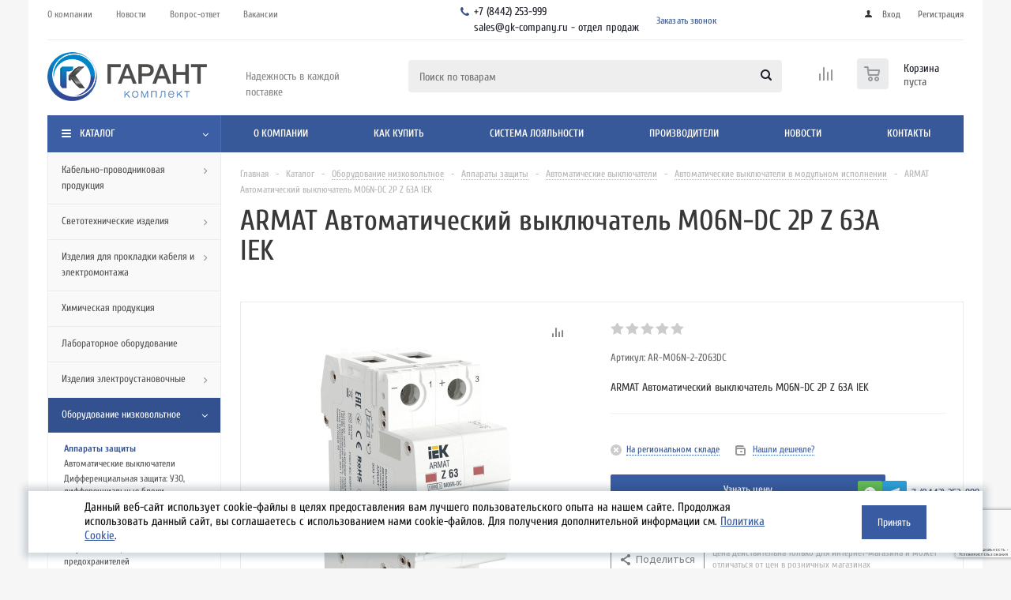

--- FILE ---
content_type: text/html; charset=UTF-8
request_url: https://gk-company.ru/catalog/oborudovanie_nizkovoltnoe/apparaty_zashchity/avtomaticheskie_vyklyuchateli/avtomaticheskie_vyklyuchateli_v_modulnom_ispolnenii/79859/
body_size: 86509
content:
	<!DOCTYPE html>
<html xmlns="http://www.w3.org/1999/xhtml" xml:lang="ru" lang="ru" >
<head>    <link rel="canonical" href="https://gk-company.ru/catalog/oborudovanie_nizkovoltnoe/apparaty_zashchity/avtomaticheskie_vyklyuchateli/avtomaticheskie_vyklyuchateli_v_modulnom_ispolnenii/79859/" />
	<title>Купить ARMAT Автоматический выключатель M06N-DC 2P Z 63А IEK  - ГарантКомплект</title>
	<meta name="viewport" content="initial-scale=1.0, width=device-width" />
	<meta name="HandheldFriendly" content="true" />
	<meta name="yes" content="yes" />
	<meta name="apple-mobile-web-app-status-bar-style" content="black" />
	<meta name="SKYPE_TOOLBAR" content="SKYPE_TOOLBAR_PARSER_COMPATIBLE" />
	<meta http-equiv="Content-Type" content="text/html; charset=UTF-8" />
<meta name="keywords" content="Купить ARMAT Автоматический выключатель M06N-DC 2P Z 63А IEK, ARMAT Автоматический выключатель M06N-DC 2P Z 63А IEK за,  купить оптом ARMAT Автоматический выключатель M06N-DC 2P Z 63А IEK, где купить ARMAT Автоматический выключатель M06N-DC 2P Z 63А IEK, " />
<meta name="description" content="На сайте компании ООО &amp;quot;Гарант Комплект&amp;quot; можно приобрести ARMAT Автоматический выключатель M06N-DC 2P Z 63А IEK в разделе Автоматические выключатели в модульном исполнении. Надёжный поставщик. Доставка по РФ." />

<script data-skip-moving="true">(function(w, d, n) {var cl = "bx-core";var ht = d.documentElement;var htc = ht ? ht.className : undefined;if (htc === undefined || htc.indexOf(cl) !== -1){return;}var ua = n.userAgent;if (/(iPad;)|(iPhone;)/i.test(ua)){cl += " bx-ios";}else if (/Windows/i.test(ua)){cl += ' bx-win';}else if (/Macintosh/i.test(ua)){cl += " bx-mac";}else if (/Linux/i.test(ua) && !/Android/i.test(ua)){cl += " bx-linux";}else if (/Android/i.test(ua)){cl += " bx-android";}cl += (/(ipad|iphone|android|mobile|touch)/i.test(ua) ? " bx-touch" : " bx-no-touch");cl += w.devicePixelRatio && w.devicePixelRatio >= 2? " bx-retina": " bx-no-retina";if (/AppleWebKit/.test(ua)){cl += " bx-chrome";}else if (/Opera/.test(ua)){cl += " bx-opera";}else if (/Firefox/.test(ua)){cl += " bx-firefox";}ht.className = htc ? htc + " " + cl : cl;})(window, document, navigator);</script>


<link href="/bitrix/js/ui/design-tokens/dist/ui.design-tokens.min.css?175509560223463"  rel="stylesheet" />
<link href="/bitrix/js/ui/fonts/opensans/ui.font.opensans.min.css?17550956012320"  rel="stylesheet" />
<link href="/bitrix/js/main/popup/dist/main.popup.bundle.min.css?175509559228056"  rel="stylesheet" />
<link href="/bitrix/cache/css/s1/aspro_optimus_custom/page_89599d066442897a8c50b74d70dd0f43/page_89599d066442897a8c50b74d70dd0f43_v1.css?176830262811067"  rel="stylesheet" />
<link href="/bitrix/cache/css/s1/aspro_optimus_custom/default_dd2254648db612c806722af18c82ca78/default_dd2254648db612c806722af18c82ca78_v1.css?1768302628672"  rel="stylesheet" />
<link href="/bitrix/cache/css/s1/aspro_optimus_custom/template_dbb8c03c3041469c5d22f6ae525be3a7/template_dbb8c03c3041469c5d22f6ae525be3a7_v1.css?1768545123836089"  data-template-style="true" rel="stylesheet" />




<script type="extension/settings" data-extension="currency.currency-core">{"region":"ru"}</script>



<script data-skip-moving='true'>window['asproRecaptcha'] = {params: {'recaptchaColor':'','recaptchaLogoShow':'','recaptchaSize':'','recaptchaBadge':'','recaptchaLang':'ru'},key: '6LfdfMsqAAAAAOEoQjX7Rw1UBQb7KQysQ3zh8-Ng',ver: '3'};</script>
<script data-skip-moving='true'>!function(win,doc,tag,func,obj){function realRenderRecaptchaById(id){const gCaptcha=doc.getElementById(id);if(gCaptcha&&!(gCaptcha.className.indexOf("g-recaptcha")<0)&&win.grecaptcha)if("3"==win[obj].ver)gCaptcha.innerHTML='<textarea class="g-recaptcha-response" style="display:none;resize:0;" name="g-recaptcha-response"></textarea>',grecaptcha.ready((function(){grecaptcha.execute(win[obj].key,{action:"maxscore"}).then((function(token){gCaptcha.innerHTML='<textarea class="g-recaptcha-response" style="display:none;resize:0;" name="g-recaptcha-response">'+token+"</textarea>"}))}));else{if(gCaptcha.children.length)return;const tmp_id=grecaptcha.render(id,{sitekey:win[obj].key+"",theme:win[obj].params.recaptchaColor+"",size:win[obj].params.recaptchaSize+"",callback:"onCaptchaVerify"+win[obj].params.recaptchaSize,badge:win[obj].params.recaptchaBadge});$(gCaptcha).attr("data-widgetid",tmp_id)}}win.onLoadRenderRecaptcha=function(){let idList=[];for(let reCaptchaId in win[func].args)if(win[func].args.hasOwnProperty(reCaptchaId)){const id=win[func].args[reCaptchaId][0];-1===idList.indexOf(id)&&(idList.push(id),realRenderRecaptchaById(id))}win[func]=function(id){realRenderRecaptchaById(id)}},win[func]=win[func]||function(){var d,s,id,js;win[func].args=win[func].args||[],win[func].args.push(arguments),s=tag,id="recaptchaApiLoader",(d=doc).getElementById(id)||((js=d.createElement(s)).id=id,js.src="//www.google.com/recaptcha/api.js?hl="+win[obj].params.recaptchaLang+"&onload=onLoadRenderRecaptcha&render="+("3"==win[obj].ver?win[obj].key:"explicit"),d.head.appendChild(js))}}(window,document,"script","renderRecaptchaById","asproRecaptcha");
//# sourceMappingURL=recaptcha.min.js.map</script>
<script data-skip-moving='true'>!function(){function i(a){for(var e=a;e;)if("form"===(e=e.parentNode).nodeName.toLowerCase())return e;return null}function s(a){var e=[],t=null,n=!1;void 0!==a&&(n=null!==a),t=n?a.getElementsByTagName("input"):document.getElementsByName("captcha_word");for(var r=0;r<t.length;r++)"captcha_word"===t[r].name&&e.push(t[r]);return e}function l(a){for(var e=[],t=a.getElementsByTagName("img"),n=0;n<t.length;n++)!/\/bitrix\/tools\/captcha.php\?(captcha_code|captcha_sid)=[^>]*?/i.test(t[n].src)&&"captcha"!==t[n].id||e.push(t[n]);return e}function h(a){var e="recaptcha-dynamic-"+(new Date).getTime();if(null!==document.getElementById(e)){for(var t=null;t=Math.floor(65535*Math.random()),null!==document.getElementById(e+t););e+=t}var n=document.createElement("div");n.id=e,n.className="g-recaptcha",n.attributes["data-sitekey"]=window.asproRecaptcha.key,a.parentNode&&(a.parentNode.className+=" recaptcha_text",a.parentNode.replaceChild(n,a)),renderRecaptchaById(e)}function a(){for(var a,e,t,n,r=function(){var a=s(null);if(0===a.length)return[];for(var e=[],t=0;t<a.length;t++){var n=i(a[t]);null!==n&&e.push(n)}return e}(),c=0;c<r.length;c++){var o=r[c],p=s(o);if(0!==p.length){var d=l(o);if(0!==d.length){for(a=0;a<p.length;a++)h(p[a]);for(a=0;a<d.length;a++)t=d[a],void 0,n="[data-uri]",t.attributes.src=n,t.style.display="none","src"in t&&(t.parentNode&&(t.parentNode.className+=" recaptcha_tmp_img"),t.src=n);e=o,"function"==typeof $&&$(e).find(".captcha-row label > span").length&&$(e).find(".captcha-row label > span").html(BX.message("RECAPTCHA_TEXT")+' <span class="star">*</span>')}}}}document.addEventListener?document.addEventListener("DOMNodeInserted",function(){try{return function(){if("undefined"!=typeof renderRecaptchaById)for(var a=document.getElementsByClassName("g-recaptcha"),e=0;e<a.length;e++){var t=a[e];if(0===t.innerHTML.length){var n=t.id;if("string"==typeof n&&0!==n.length){if("function"==typeof $){var r=$(t).closest(".captcha-row");r.length&&("3"==window.asproRecaptcha.ver?r.hide():(r.addClass(window.asproRecaptcha.params.recaptchaSize+" logo_captcha_"+window.asproRecaptcha.params.recaptchaLogoShow+" "+window.asproRecaptcha.params.recaptchaBadge),r.find(".captcha_image").addClass("recaptcha_tmp_img"),r.find(".captcha_input").addClass("recaptcha_text"),"invisible"!==window.asproRecaptcha.params.recaptchaSize&&(r.find("input.recaptcha").length||$('<input type="text" class="recaptcha" value="" />').appendTo(r))))}renderRecaptchaById(n)}}}}(),window.renderRecaptchaById&&window.asproRecaptcha&&window.asproRecaptcha.key?(a(),!0):(console.error("Bad captcha keys or module error"),!0)}catch(a){return console.error(a),!0}},!1):console.warn("Your browser does not support dynamic ReCaptcha replacement")}();</script>
<link rel="shortcut icon" href="/favicon.png" type="image/png" />
<meta property="og:description" content="ARMAT Автоматический выключатель M06N-DC 2P Z 63А IEK" />
<meta property="og:image" content="https://gk-company.ru:443/upload/iblock/ffe/6ymtg5yn6gumspqqfn9ornw9d2wzihi0.jpg" />
<link rel="image_src" href="https://gk-company.ru:443/upload/iblock/ffe/6ymtg5yn6gumspqqfn9ornw9d2wzihi0.jpg"  />
<meta property="og:title" content="Купить ARMAT Автоматический выключатель M06N-DC 2P Z 63А IEK  - ГарантКомплект" />
<meta property="og:type" content="website" />
<meta property="og:url" content="https://gk-company.ru:443/catalog/oborudovanie_nizkovoltnoe/apparaty_zashchity/avtomaticheskie_vyklyuchateli/avtomaticheskie_vyklyuchateli_v_modulnom_ispolnenii/79859/" />
 <style> .nca-cookiesaccept-line { box-sizing: border-box !important; margin: 0 !important; border: none !important; width: 100% !important; min-height: 10px !important; max-height: 250px !important; display: block; clear: both !important; padding: 12px !important; position: fixed; top: 0px !important; opacity: 1; transform: translateY(0%); z-index: 99999; } .nca-cookiesaccept-line > div { display: flex; align-items: center; } .nca-cookiesaccept-line > div > div { padding-left: 5%; padding-right: 5%; } .nca-cookiesaccept-line a { color: inherit; text-decoration:underline; } @media screen and (max-width:767px) { .nca-cookiesaccept-line > div > div { padding-left: 1%; padding-right: 1%; } } </style> 



		
						
				<!--[if gte IE 9]><style>.basket_button, .button30, .icon {filter: none;}</style><![endif]-->
	<link href='https://fonts.googleapis.com/css?family=Ubuntu:400,500,700,400italic&subset=latin,cyrillic' rel='stylesheet'>
    <!-- Yandex.Metrika counter -->
        <noscript><div><img data-lazyload class="lazy" src="[data-uri]" data-src="https://mc.yandex.ru/watch/82593181" style="position:absolute; left:-9999px;" alt="" /></div></noscript>
    <!-- /Yandex.Metrika counter -->

</head>
	<body class='' id="main">
		<!-- Roistat Counter Start -->
				<!-- Roistat Counter End -->

		<!-- BEGIN BITRIX24 WIDGET INTEGRATION WITH ROISTAT -->
				<!-- END BITRIX24 WIDGET INTEGRATION WITH ROISTAT -->

		<div id="panel"></div>
						<!--'start_frame_cache_basketitems-component-block'-->	<div id="ajax_basket"></div>
<!--'end_frame_cache_basketitems-component-block'-->					
											    <div id="mobilefilter" class="visible-xs visible-sm scrollbar-filter"></div>
					<div class="wrapper catalog_page hidden-delay basket_normal colored banner_auto">
			<div class="header_wrap ">
									<div class="top-h-row">
						<div class="wrapper_inner">
							<div class="top_inner">
								<div class="content_menu">
										<ul class="menu topest">
								<li  >
				<a href="/company/"><span>О компании</span></a>
			</li>
								<li  >
				<a href="/company/news/"><span>Новости</span></a>
			</li>
								<li  >
				<a href="/info/faq/"><span>Вопрос-ответ</span></a>
			</li>
								<li  >
				<a href="/company/jobs/"><span>Вакансии</span></a>
			</li>
				<li class="more hidden">
			<span>...</span>
			<ul class="dropdown"></ul>
		</li>
	</ul>
								</div>
								<div class="phones">
									<div class="phone_block">
										<span class="phone_wrap">
											<span class="icons fa fa-phone"></span>
											<span class="phone_text">
												<a class="ym_phone" href="tel:+78442253999" rel="nofollow">+7 (8442) 253-999</a><br>
<a class="ym_email" rel="nofollow" href="mailto:sales@gk-company.ru">sales@gk-company.ru - отдел продаж </a><br>											</span>
										</span>
										<span class="order_wrap_btn">
											<span class="callback_btn">Заказать звонок</span>
										</span>
									</div>
								</div>
								<div class="h-user-block" id="personal_block">
									<form id="auth_params" action="/ajax/show_personal_block.php">
	<input type="hidden" name="REGISTER_URL" value="/auth/registration/" />
	<input type="hidden" name="FORGOT_PASSWORD_URL" value="/auth/forgot-password/" />
	<input type="hidden" name="PROFILE_URL" value="/personal/" />
	<input type="hidden" name="SHOW_ERRORS" value="Y" />
</form>
<!--'start_frame_cache_iIjGFB'-->	<div class="module-enter no-have-user">
		<!--noindex-->
			<a class="avtorization-call icon" rel="nofollow" href="/auth/"><span>Вход</span></a>
			<a class="register" rel="nofollow" href="/auth/registration/"><span>Регистрация</span></a>
		<!--/noindex-->
	</div>
<!--'end_frame_cache_iIjGFB'-->								</div>
								<div class="clearfix"></div>
							</div>
						</div>
					</div>
								<header id="header" class="page-header">
					<div class="wrapper_inner">
						<div class="top_br"></div>
						<table class="middle-h-row">
							<tr>
								<td class="logo_wrapp">
									<div class="logo nofill_n">
										<a href="/"><img src="/upload/aspro.optimus/595/09khl2j7j7jmfyrm0hgxsgetia4waii3.png" alt="ГарантКомплект" title="ГарантКомплект" data-src="" /></a>										</div>
								</td>
								<td class="text_wrapp">
									<div class="slogan">
										<br>
Надежность в каждой поставке									</div>
								</td>
								<td  class="center_block">
									<div class="search">
											<div id="title-search" class="stitle_form">
		<form action="/catalog/">
			<div class="form-control1 bg">
				<input id="title-searchs-input" type="text" name="q" value="" size="40" class="text small_block" maxlength="100" autocomplete="off" placeholder="Поиск по товарам" />
				<input name="s" type="submit" value="Поиск" class="button icon" />
				<span class="close-block inline-search-hide">
					<i class="svg inline close-icons svg-inline-svg-close" aria-hidden="true" ><svg xmlns="http://www.w3.org/2000/svg" width="16" height="16" viewBox="0 0 16 16"><defs><style>.cccls-1{fill:#222;fill-rule:evenodd;}</style></defs><path data-name="Rounded Rectangle 114 copy 3" class="cccls-1" d="M334.411,138l6.3,6.3a1,1,0,0,1,0,1.414,0.992,0.992,0,0,1-1.408,0l-6.3-6.306-6.3,6.306a1,1,0,0,1-1.409-1.414l6.3-6.3-6.293-6.3a1,1,0,0,1,1.409-1.414l6.3,6.3,6.3-6.3A1,1,0,0,1,340.7,131.7Z" transform="translate(-325 -130)"/></svg>
</i>					
				</span>
			</div>
		</form>
	</div>


<div class="search-overlay"></div>


									</div>
								</td>
								<td class="basket_wrapp">
																			<div class="wrapp_all_icons">
											<div class="header-compare-block icon_block iblock compare-line" id="compare_line" >
												<!--'start_frame_cache_header-compare-block'--><!--noindex-->
		<div class="wraps_icon_block ">
		<a href="/catalog/compare.php" class="link" title="Список сравниваемых товаров"></a>
			</div>
	<div class="clearfix"></div>
<!--/noindex--><!--'end_frame_cache_header-compare-block'-->											</div>
											<div class="header-cart basket-line" id="basket_line">
												<div class="basket_fly">
	<div class="opener">
					<div title="Корзина пуста" data-type="AnDelCanBuy" class="basket_count small clicked empty">
				<a href="/basket/"></a>
				<div class="wraps_icon_block basket">
					<div class="count empty_items">
						<span>
							<span class="items">
								<span>0</span>
							</span>
						</span>
					</div>
				</div>
			</div>
			<div title="Список отложенных товаров пуст" data-type="DelDelCanBuy" class="wish_count small clicked empty">
				<a href="/basket/"></a>
				<div class="wraps_icon_block delay">
					<div class="count empty_items">
						<span>
							<span class="items">
								<span>0</span>
							</span>
						</span>
					</div>
				</div>
			</div>
				<div title="Сравнение товаров" class="compare_count small">
			<a href="/catalog/compare.php"></a>
			<div id="compare_fly" class="wraps_icon_block compare">
				<div class="count empty_items">
					<span>
						<span class="items">
							<span>0</span>
						</span>
					</span>
				</div>
			</div>
		</div>
		<div title="Вход\регистрация" class="user_block small">
			<a href="/auth/"></a>
			<div class="wraps_icon_block no_img user_reg"></div>
		</div>
	</div>
	<div class="basket_sort">
		<span class="basket_title">Корзина заказа</span>
	</div>
</div>
<!--'start_frame_cache_header-cart'-->												<!--'end_frame_cache_header-cart'-->											</div>
										</div>
																		<div class="clearfix"></div>
								</td>
							</tr>
						</table>
					</div>
					<div class="catalog_menu menu_colored">
						<div class="wrapper_inner">
							<div class="wrapper_middle_menu wrap_menu">
								<ul class="menu adaptive">
									<li class="menu_opener">
										<div class="text">
											Меню										</div>
									</li>
								</ul>
                                <ul>
                                    <div class="wrap_icon_search search_in_menu">
                                        <a  class="button top-btn inline-search-show inline-search-show--center">
                                            <i class="svg inline  svg-inline-search-top" aria-hidden="true" ><svg width="15" height="15" viewBox="0 0 15 15" fill="none" xmlns="http://www.w3.org/2000/svg"><path fill-rule="evenodd" clip-rule="evenodd" d="M13.6989 13.6989C13.5966 13.802 13.475 13.8838 13.3409 13.9397C13.2069 13.9955 13.0631 14.0243 12.9179 14.0243C12.7727 14.0243 12.6289 13.9955 12.4949 13.9397C12.3608 13.8838 12.2392 13.802 12.1369 13.6989L9.4029 10.9649C8.16747 11.811 6.66059 12.1653 5.17756 11.9583C3.69452 11.7514 2.34223 10.998 1.38567 9.84599C0.42911 8.69394 -0.0627673 7.22621 0.00642194 5.7304C0.0756111 4.23459 0.700884 2.81853 1.75971 1.75971C2.81854 0.700881 4.23459 0.0756111 5.7304 0.00642192C7.2262 -0.0627673 8.69394 0.429112 9.84599 1.38567C10.998 2.34223 11.7514 3.69453 11.9583 5.17756C12.1653 6.66059 11.811 8.16746 10.9649 9.4029L13.6989 12.1369C13.802 12.2392 13.8838 12.3608 13.9397 12.4949C13.9955 12.6289 14.0243 12.7727 14.0243 12.9179C14.0243 13.0631 13.9955 13.2069 13.9397 13.3409C13.8838 13.475 13.802 13.5966 13.6989 13.6989ZM6.0159 2.0159C5.22477 2.0159 4.45141 2.25049 3.79362 2.69002C3.13582 3.12954 2.62313 3.75426 2.32038 4.48516C2.01763 5.21607 1.93842 6.02033 2.09276 6.79626C2.2471 7.57218 2.62806 8.28491 3.18747 8.84432C3.74688 9.40373 4.45961 9.7847 5.23553 9.93904C6.01146 10.0934 6.81572 10.0142 7.54663 9.71142C8.27753 9.40866 8.90225 8.89597 9.34178 8.23818C9.78131 7.58038 10.0159 6.80702 10.0159 6.0159C10.0159 4.95503 9.59447 3.93761 8.84433 3.18747C8.09418 2.43732 7.07676 2.0159 6.0159 2.0159Z" fill="white"/></svg></i>                                        </a>
                                    </div>
                                </ul>
								<div class="catalog_menu_ext">
												
	<ul class="menu top menu_top_block catalogfirst ">
								<li class="catalog icons_fa has-child current">
				<a class="parent" href="/catalog/" >Каталог</a>
									<ul class="dropdown">
											<li  data-nlo="menu-catalog">						</li>					</ul>
							</li>
			</ul>
								</div>
								<div class="inc_menu">
											<ul class="menu top menu_top_block catalogfirst visible_on_ready">
					<li class="  has-child">
				<a class="icons_fa parent" href="/company/" >О компании</a>
									<ul class="dropdown">
													<li class=" ">
								<a class="" href="/company/staff/">Сотрудники</a>
															</li>
													<li class=" ">
								<a class="" href="/company/jobs/">Вакансии</a>
															</li>
											</ul>
							</li>
					<li class="  has-child">
				<a class="icons_fa parent" href="/help/" >Как купить</a>
									<ul class="dropdown">
													<li class=" ">
								<a class="" href="/help/payment/">Условия оплаты</a>
															</li>
													<li class=" ">
								<a class="" href="/help/delivery/">Условия доставки</a>
															</li>
													<li class=" ">
								<a class="" href="/help/warranty/">Гарантия</a>
															</li>
											</ul>
							</li>
					<li class="  ">
				<a class="" href="/contacts/stores/" >Система лояльности</a>
							</li>
					<li class="  ">
				<a class="" href="/info/brands/" >Производители</a>
							</li>
					<li class="  ">
				<a class="" href="/company/news/" >Новости</a>
							</li>
					<li class="  ">
				<a class="" href="/contacts/" >Контакты</a>
							</li>
				<li class="more">
			<a href="javascript:;" rel="nofollow"></a>
			<ul class="dropdown"></ul>
		</li>
	</ul>
	<div class="mobile_menu_wrapper">
		<ul class="mobile_menu">
            <li class="icons_fa ">
                <a class="dark_link" href="/catalog/">Каталог</a>
            </li>
							<li class="icons_fa has-child ">
					<a class="dark_link parent" href="/company/" >О компании</a>
											<div class="toggle_mobile_menu"></div>
						<ul class="dropdown">
															<li class="full ">
									<a class="icons_fa " href="/company/staff/">Сотрудники</a>
								</li>
															<li class="full ">
									<a class="icons_fa " href="/company/jobs/">Вакансии</a>
								</li>
													</ul>
									</li>
							<li class="icons_fa has-child ">
					<a class="dark_link parent" href="/help/" >Как купить</a>
											<div class="toggle_mobile_menu"></div>
						<ul class="dropdown">
															<li class="full ">
									<a class="icons_fa " href="/help/payment/">Условия оплаты</a>
								</li>
															<li class="full ">
									<a class="icons_fa " href="/help/delivery/">Условия доставки</a>
								</li>
															<li class="full ">
									<a class="icons_fa " href="/help/warranty/">Гарантия</a>
								</li>
													</ul>
									</li>
							<li class="icons_fa  ">
					<a class="dark_link " href="/contacts/stores/" >Система лояльности</a>
									</li>
							<li class="icons_fa  ">
					<a class="dark_link " href="/info/brands/" >Производители</a>
									</li>
							<li class="icons_fa  ">
					<a class="dark_link " href="/company/news/" >Новости</a>
									</li>
							<li class="icons_fa  ">
					<a class="dark_link " href="/contacts/" >Контакты</a>
									</li>
						<li class="search">
				<div class="search-input-div">
					<input class="search-input" type="text" autocomplete="off" maxlength="50" size="40" placeholder="Поиск" value="" name="q">
				</div>
				<div class="search-button-div">
					<button class="button btn-search btn-default" value="Найти" name="s" type="submit">Найти</button>
				</div>
			</li>
		</ul>
	</div>
								</div>
							</div>
						</div>
					</div>
				</header>

									<div id="headerfixed" class="page-header page-header__fixed">
						<div class="wrapper_inner">
	<div class="logo-row row margin0">
		<div class="col">
			<div class="inner-table-block sep-left nopadding logo-block">
				<div class="logo">
					<a href="/"><img src="/upload/aspro.optimus/595/09khl2j7j7jmfyrm0hgxsgetia4waii3.png" alt="ГарантКомплект" title="ГарантКомплект" data-src="" /></a>					</div>
			</div>
		</div>
		<div class="col">
			<div class="inner-table-block menu-block rows sep-left">
				<div class="title" >
					<i class="svg inline svg-burger svg-inline-phone" aria-hidden="true" ><svg xmlns="http://www.w3.org/2000/svg" width="12" height="10" viewBox="0 0 12 10"><path data-name="Rounded Rectangle 1" d="M524,208h10a1,1,0,0,1,0,2H524A1,1,0,0,1,524,208Zm0-4h10a1,1,0,0,1,0,2H524A1,1,0,0,1,524,204Zm0-4h10a1,1,0,0,1,0,2H524A1,1,0,0,1,524,200Z" transform="translate(-523 -200)"/></svg>
</i>					<span class="menu-block__title-text">МЕНЮ</span><i class="fa fa-angle-down"></i>
				</div>
				<div class="navs table-menu js-nav">
											<!-- noindex -->
						    <ul class="nav nav-pills responsive-menu" id="mainMenuF">
                                <li class="dropdown active">
                <a class="dropdown-toggle" href="/catalog/" title="Каталог">
                    Каталог                                            <i class="fa fa-angle-right"></i>
                                    </a>
                                    <ul class="dropdown-menu fixed_menu_ext">
                                                                                <li class="dropdown-submenu dropdown-toggle ">
                                <a href="/catalog/kabelno_provodnikovaya_produktsiya/" title="Кабельно-проводниковая продукция">
                                    Кабельно-проводниковая продукция                                                                            &nbsp;<i class="fa fa-angle-right"></i>
                                                                    </a>
                                                                    <ul class="dropdown-menu fixed_menu_ext">
                                                                                                                                <li class=" ">
                                                <a href="/catalog/kabelno_provodnikovaya_produktsiya/kabeli_silovye/" title="Кабели силовые">
                                                    Кабели силовые                                                                                                    </a>
                                                                                            </li>
                                                                                                                                <li class=" ">
                                                <a href="/catalog/kabelno_provodnikovaya_produktsiya/kabeli_kontrolnye/" title="Кабели контрольные">
                                                    Кабели контрольные                                                                                                    </a>
                                                                                            </li>
                                                                                                                                <li class=" ">
                                                <a href="/catalog/kabelno_provodnikovaya_produktsiya/kabeli_montazhnye/" title="Кабели монтажные">
                                                    Кабели монтажные                                                                                                    </a>
                                                                                            </li>
                                                                                                                                <li class=" ">
                                                <a href="/catalog/kabelno_provodnikovaya_produktsiya/kabeli_g/" title="Универсальные кабели">
                                                    Универсальные кабели                                                                                                    </a>
                                                                                            </li>
                                                                                                                                <li class="dropdown-submenu dropdown-toggle ">
                                                <a href="/catalog/kabelno_provodnikovaya_produktsiya/kabeli_svyazi/" title="Кабели связи">
                                                    Кабели связи                                                                                                            &nbsp;<i class="fa fa-angle-right"></i>
                                                                                                    </a>
                                                                                                    <ul class="dropdown-menu fixed_menu_ext">
                                                                                                                    <li class="">
                                                                <a href="/catalog/kabelno_provodnikovaya_produktsiya/kabeli_svyazi/kabeli_telefonnye/" title="Кабели телефонные">Кабели телефонные</a>
                                                            </li>
                                                                                                                    <li class="">
                                                                <a href="/catalog/kabelno_provodnikovaya_produktsiya/kabeli_svyazi/kabeli_volokonno_opticheskie_vok/" title="Оптоволоконный кабель (ВОК)">Оптоволоконный кабель (ВОК)</a>
                                                            </li>
                                                                                                                    <li class="">
                                                                <a href="/catalog/kabelno_provodnikovaya_produktsiya/kabeli_svyazi/kabeli_magistralnye/" title="Кабели магистральные">Кабели магистральные</a>
                                                            </li>
                                                                                                                    <li class="">
                                                                <a href="/catalog/kabelno_provodnikovaya_produktsiya/kabeli_svyazi/kabeli_signalno_blokirovochnye/" title="Кабели сигнально-блокировочные">Кабели сигнально-блокировочные</a>
                                                            </li>
                                                                                                                    <li class="">
                                                                <a href="/catalog/kabelno_provodnikovaya_produktsiya/kabeli_svyazi/kabeli_upravleniya/" title="Кабели управления">Кабели управления</a>
                                                            </li>
                                                                                                            </ul>
                                                                                            </li>
                                                                                                                                <li class="dropdown-submenu dropdown-toggle ">
                                                <a href="/catalog/kabelno_provodnikovaya_produktsiya/kabeli_i_provoda_spetsialnye/" title="Кабели и провода специальные">
                                                    Кабели и провода специальные                                                                                                            &nbsp;<i class="fa fa-angle-right"></i>
                                                                                                    </a>
                                                                                                    <ul class="dropdown-menu fixed_menu_ext">
                                                                                                                    <li class="">
                                                                <a href="/catalog/kabelno_provodnikovaya_produktsiya/kabeli_i_provoda_spetsialnye/kabeli_sudovye/" title="Кабели судовые">Кабели судовые</a>
                                                            </li>
                                                                                                                    <li class="">
                                                                <a href="/catalog/kabelno_provodnikovaya_produktsiya/kabeli_i_provoda_spetsialnye/provoda_dlya_radio_i_elektroustanovok/" title="Провода для радиоустановок и электроустановок">Провода для радиоустановок и электроустановок</a>
                                                            </li>
                                                                                                                    <li class="">
                                                                <a href="/catalog/kabelno_provodnikovaya_produktsiya/kabeli_i_provoda_spetsialnye/provoda_silovye_avtotraktornye/" title="Провода силовые автотракторные">Провода силовые автотракторные</a>
                                                            </li>
                                                                                                                    <li class="">
                                                                <a href="/catalog/kabelno_provodnikovaya_produktsiya/kabeli_i_provoda_spetsialnye/provoda_silovye_termostoykie/" title="Провода силовые термостойкие">Провода силовые термостойкие</a>
                                                            </li>
                                                                                                                    <li class="">
                                                                <a href="/catalog/kabelno_provodnikovaya_produktsiya/kabeli_i_provoda_spetsialnye/provoda_dlya_vodopogruzhnykh_nasosov/" title="Провода для водопогружных насосов">Провода для водопогружных насосов</a>
                                                            </li>
                                                                                                            </ul>
                                                                                            </li>
                                                                                                                                <li class=" ">
                                                <a href="/catalog/kabelno_provodnikovaya_produktsiya/samonesushchie_izolirovannye_provoda_sip/" title="Самонесущие изолированные провода СИП">
                                                    Самонесущие изолированные провода СИП                                                                                                    </a>
                                                                                            </li>
                                                                                                                                <li class=" ">
                                                <a href="/catalog/kabelno_provodnikovaya_produktsiya/provoda_neizolirovannye/" title="Провода неизолированные">
                                                    Провода неизолированные                                                                                                    </a>
                                                                                            </li>
                                                                                                                                <li class=" ">
                                                <a href="/catalog/kabelno_provodnikovaya_produktsiya/provoda_montazhnye/" title="Провода монтажные">
                                                    Провода монтажные                                                                                                    </a>
                                                                                            </li>
                                                                                                                                <li class=" ">
                                                <a href="/catalog/kabelno_provodnikovaya_produktsiya/provoda_ustanovochnye/" title="Провода установочные">
                                                    Провода установочные                                                                                                    </a>
                                                                                            </li>
                                                                                                                                <li class=" ">
                                                <a href="/catalog/kabelno_provodnikovaya_produktsiya/provoda_i_shnury_dlya_elektropriborov/" title="Провода и шнуры для электроприборов">
                                                    Провода и шнуры для электроприборов                                                                                                    </a>
                                                                                            </li>
                                                                                                                                <li class=" ">
                                                <a href="/catalog/kabelno_provodnikovaya_produktsiya/kabeli_gibkie/" title="Кабели гибкие">
                                                    Кабели гибкие                                                                                                    </a>
                                                                                            </li>
                                                                                                                                <li class=" ">
                                                <a href="/catalog/kabelno_provodnikovaya_produktsiya/shakhtnyy_kabel_kabel_ekskavatornyy/" title="Шахтный кабель, кабель экскаваторный">
                                                    Шахтный кабель, кабель экскаваторный                                                                                                    </a>
                                                                                            </li>
                                                                            </ul>
                                                            </li>
                                                                                <li class="dropdown-submenu dropdown-toggle ">
                                <a href="/catalog/svetotekhnicheskie_izdeliya/" title="Светотехнические изделия">
                                    Светотехнические изделия                                                                            &nbsp;<i class="fa fa-angle-right"></i>
                                                                    </a>
                                                                    <ul class="dropdown-menu fixed_menu_ext">
                                                                                                                                <li class="dropdown-submenu dropdown-toggle ">
                                                <a href="/catalog/svetotekhnicheskie_izdeliya/istochniki_sveta_lampy/" title="Источники света (лампы)">
                                                    Источники света (лампы)                                                                                                            &nbsp;<i class="fa fa-angle-right"></i>
                                                                                                    </a>
                                                                                                    <ul class="dropdown-menu fixed_menu_ext">
                                                                                                                    <li class="">
                                                                <a href="/catalog/svetotekhnicheskie_izdeliya/istochniki_sveta_lampy/svetodiodnye_lampy/" title="Светодиодные лампы">Светодиодные лампы</a>
                                                            </li>
                                                                                                                    <li class="">
                                                                <a href="/catalog/svetotekhnicheskie_izdeliya/istochniki_sveta_lampy/svetodiodnaya_lenta/" title="Светодиодная лента">Светодиодная лента</a>
                                                            </li>
                                                                                                                    <li class="">
                                                                <a href="/catalog/svetotekhnicheskie_izdeliya/istochniki_sveta_lampy/gazorazryadnye_lampy/" title="Газоразрядные лампы">Газоразрядные лампы</a>
                                                            </li>
                                                                                                                    <li class="">
                                                                <a href="/catalog/svetotekhnicheskie_izdeliya/istochniki_sveta_lampy/lampy_nakalivaniya/" title="Лампы накаливания">Лампы накаливания</a>
                                                            </li>
                                                                                                                    <li class="">
                                                                <a href="/catalog/svetotekhnicheskie_izdeliya/istochniki_sveta_lampy/galogennye_lampy/" title="Галогенные лампы">Галогенные лампы</a>
                                                            </li>
                                                                                                                    <li class="">
                                                                <a href="/catalog/svetotekhnicheskie_izdeliya/istochniki_sveta_lampy/lampy_spetsialnogo_naznacheniya/" title="Лампы специального назначения">Лампы специального назначения</a>
                                                            </li>
                                                                                                                    <li class="">
                                                                <a href="/catalog/svetotekhnicheskie_izdeliya/istochniki_sveta_lampy/lyuminestsentnye_lampy/" title="Люминесцентные лампы">Люминесцентные лампы</a>
                                                            </li>
                                                                                                            </ul>
                                                                                            </li>
                                                                                                                                <li class="dropdown-submenu dropdown-toggle ">
                                                <a href="/catalog/svetotekhnicheskie_izdeliya/svetilniki_svetodiodnye_led/" title="Светильники светодиодные (LED)">
                                                    Светильники светодиодные (LED)                                                                                                            &nbsp;<i class="fa fa-angle-right"></i>
                                                                                                    </a>
                                                                                                    <ul class="dropdown-menu fixed_menu_ext">
                                                                                                                    <li class="">
                                                                <a href="/catalog/svetotekhnicheskie_izdeliya/svetilniki_svetodiodnye_led/svetilniki_dlya_vnutrennego_osveshcheniya_led/" title="Светильники для внутреннего освещения LED">Светильники для внутреннего освещения LED</a>
                                                            </li>
                                                                                                                    <li class="">
                                                                <a href="/catalog/svetotekhnicheskie_izdeliya/svetilniki_svetodiodnye_led/svetilniki_dlya_promyshlennogo_osveshcheniya_led/" title="Светильники для промышленного освещения LED">Светильники для промышленного освещения LED</a>
                                                            </li>
                                                                                                                    <li class="">
                                                                <a href="/catalog/svetotekhnicheskie_izdeliya/svetilniki_svetodiodnye_led/svetilniki_dlya_naruzhnogo_osveshcheniya_led/" title="Светильники для наружного освещения LED">Светильники для наружного освещения LED</a>
                                                            </li>
                                                                                                                    <li class="">
                                                                <a href="/catalog/svetotekhnicheskie_izdeliya/svetilniki_svetodiodnye_led/prozhektory_led/" title="Прожекторы LED">Прожекторы LED</a>
                                                            </li>
                                                                                                                    <li class="">
                                                                <a href="/catalog/svetotekhnicheskie_izdeliya/svetilniki_svetodiodnye_led/avariynoe_osveshchenie_led/" title="Аварийное освещение LED">Аварийное освещение LED</a>
                                                            </li>
                                                                                                                    <li class="">
                                                                <a href="/catalog/svetotekhnicheskie_izdeliya/svetilniki_svetodiodnye_led/perenosnye_svetilniki_led/" title="Переносные светильники LED">Переносные светильники LED</a>
                                                            </li>
                                                                                                                    <li class="">
                                                                <a href="/catalog/svetotekhnicheskie_izdeliya/svetilniki_svetodiodnye_led/fonari_led/" title="Фонари LED">Фонари LED</a>
                                                            </li>
                                                                                                                    <li class="">
                                                                <a href="/catalog/svetotekhnicheskie_izdeliya/svetilniki_svetodiodnye_led/dekorativnoe_i_novogodnee_osveshchenie/" title="Декоративное и новогоднее освещение">Декоративное и новогоднее освещение</a>
                                                            </li>
                                                                                                                    <li class="">
                                                                <a href="/catalog/svetotekhnicheskie_izdeliya/svetilniki_svetodiodnye_led/dekorativnaya_svetotekhnika/" title="Декоративная светотехника">Декоративная светотехника</a>
                                                            </li>
                                                                                                                    <li class="">
                                                                <a href="/catalog/svetotekhnicheskie_izdeliya/svetilniki_svetodiodnye_led/svetilniki_spetsialnogo_naznacheniya_led/" title="Светильники специального назначения LED">Светильники специального назначения LED</a>
                                                            </li>
                                                                                                                    <li class="">
                                                                <a href="/catalog/svetotekhnicheskie_izdeliya/svetilniki_svetodiodnye_led/vstraivaemye_svetilniki/" title="Встраиваемые светильники">Встраиваемые светильники</a>
                                                            </li>
                                                                                                                    <li class="">
                                                                <a href="/catalog/svetotekhnicheskie_izdeliya/svetilniki_svetodiodnye_led/kruglye_potolochnye_svetilniki/" title="Круглые потолочные светильники">Круглые потолочные светильники</a>
                                                            </li>
                                                                                                                    <li class="">
                                                                <a href="/catalog/svetotekhnicheskie_izdeliya/svetilniki_svetodiodnye_led/nastennye_svetilniki/" title="Настенные светильники">Настенные светильники</a>
                                                            </li>
                                                                                                                    <li class="">
                                                                <a href="/catalog/svetotekhnicheskie_izdeliya/svetilniki_svetodiodnye_led/svetilniki_s_datchikom_dvizheniya/" title="Светильники с датчиком движения">Светильники с датчиком движения</a>
                                                            </li>
                                                                                                            </ul>
                                                                                            </li>
                                                                                                                                <li class="dropdown-submenu dropdown-toggle ">
                                                <a href="/catalog/svetotekhnicheskie_izdeliya/traditsionnye_svetilniki/" title="Традиционные светильники">
                                                    Традиционные светильники                                                                                                            &nbsp;<i class="fa fa-angle-right"></i>
                                                                                                    </a>
                                                                                                    <ul class="dropdown-menu fixed_menu_ext">
                                                                                                                    <li class="">
                                                                <a href="/catalog/svetotekhnicheskie_izdeliya/traditsionnye_svetilniki/svetilniki_dlya_vnutrennego_osveshcheniya/" title="Светильники для внутреннего освещения">Светильники для внутреннего освещения</a>
                                                            </li>
                                                                                                                    <li class="">
                                                                <a href="/catalog/svetotekhnicheskie_izdeliya/traditsionnye_svetilniki/svetilniki_dlya_promyshlennogo_osveshcheniya/" title="Светильники для промышленного освещения">Светильники для промышленного освещения</a>
                                                            </li>
                                                                                                                    <li class="">
                                                                <a href="/catalog/svetotekhnicheskie_izdeliya/traditsionnye_svetilniki/svetilniki_dlya_naruzhnogo_osveshcheniya/" title="Светильники для наружного освещения">Светильники для наружного освещения</a>
                                                            </li>
                                                                                                                    <li class="">
                                                                <a href="/catalog/svetotekhnicheskie_izdeliya/traditsionnye_svetilniki/prozhektory/" title="Прожекторы">Прожекторы</a>
                                                            </li>
                                                                                                                    <li class="">
                                                                <a href="/catalog/svetotekhnicheskie_izdeliya/traditsionnye_svetilniki/avariynoe_osveshchenie/" title="Аварийное освещение">Аварийное освещение</a>
                                                            </li>
                                                                                                                    <li class="">
                                                                <a href="/catalog/svetotekhnicheskie_izdeliya/traditsionnye_svetilniki/perenosnye_svetilniki/" title="Переносные светильники">Переносные светильники</a>
                                                            </li>
                                                                                                                    <li class="">
                                                                <a href="/catalog/svetotekhnicheskie_izdeliya/traditsionnye_svetilniki/fonari/" title="Фонари">Фонари</a>
                                                            </li>
                                                                                                                    <li class="">
                                                                <a href="/catalog/svetotekhnicheskie_izdeliya/traditsionnye_svetilniki/svetilniki_spetsialnogo_naznacheniya/" title="Светильники специального назначения">Светильники специального назначения</a>
                                                            </li>
                                                                                                            </ul>
                                                                                            </li>
                                                                                                                                <li class="dropdown-submenu dropdown-toggle ">
                                                <a href="/catalog/svetotekhnicheskie_izdeliya/bakteritsidnye_obluchateli_i_lampy/" title="Бактерицидные облучатели и лампы">
                                                    Бактерицидные облучатели и лампы                                                                                                            &nbsp;<i class="fa fa-angle-right"></i>
                                                                                                    </a>
                                                                                                    <ul class="dropdown-menu fixed_menu_ext">
                                                                                                                    <li class="">
                                                                <a href="/catalog/svetotekhnicheskie_izdeliya/bakteritsidnye_obluchateli_i_lampy/bakteritsidnye_obluchateli/" title="Бактерицидные облучатели">Бактерицидные облучатели</a>
                                                            </li>
                                                                                                                    <li class="">
                                                                <a href="/catalog/svetotekhnicheskie_izdeliya/bakteritsidnye_obluchateli_i_lampy/bakteritsidnye_retsirkulyatory/" title="Бактерицидные рециркуляторы">Бактерицидные рециркуляторы</a>
                                                            </li>
                                                                                                                    <li class="">
                                                                <a href="/catalog/svetotekhnicheskie_izdeliya/bakteritsidnye_obluchateli_i_lampy/bakteritsidnye_lampy/" title="Бактерицидные лампы">Бактерицидные лампы</a>
                                                            </li>
                                                                                                                    <li class="">
                                                                <a href="/catalog/svetotekhnicheskie_izdeliya/bakteritsidnye_obluchateli_i_lampy/bakteritsidnaya_produktsiya_prochaya/" title="Бактерицидная продукция прочая">Бактерицидная продукция прочая</a>
                                                            </li>
                                                                                                            </ul>
                                                                                            </li>
                                                                                                                                <li class="dropdown-submenu dropdown-toggle ">
                                                <a href="/catalog/svetotekhnicheskie_izdeliya/komplektuyushchie_i_aksessuary_dlya_svetilnikov/" title="Комплектующие и аксессуары для светильников">
                                                    Комплектующие и аксессуары для светильников                                                                                                            &nbsp;<i class="fa fa-angle-right"></i>
                                                                                                    </a>
                                                                                                    <ul class="dropdown-menu fixed_menu_ext">
                                                                                                                    <li class="">
                                                                <a href="/catalog/svetotekhnicheskie_izdeliya/komplektuyushchie_i_aksessuary_dlya_svetilnikov/puskoreguliruyushchaya_apparatura_pra/" title="Пускорегулирующая аппаратура (ПРА)">Пускорегулирующая аппаратура (ПРА)</a>
                                                            </li>
                                                                                                                    <li class="">
                                                                <a href="/catalog/svetotekhnicheskie_izdeliya/komplektuyushchie_i_aksessuary_dlya_svetilnikov/bloki_pitaniya_i_drayvery_dlya_svetodiodov/" title="Блоки питания и драйверы для светодиодов">Блоки питания и драйверы для светодиодов</a>
                                                            </li>
                                                                                                                    <li class="">
                                                                <a href="/catalog/svetotekhnicheskie_izdeliya/komplektuyushchie_i_aksessuary_dlya_svetilnikov/impulsnoe_zazhigayushchee_ustroystvo_izu/" title="Импульсное зажигающее устройство (ИЗУ)">Импульсное зажигающее устройство (ИЗУ)</a>
                                                            </li>
                                                                                                                    <li class="">
                                                                <a href="/catalog/svetotekhnicheskie_izdeliya/komplektuyushchie_i_aksessuary_dlya_svetilnikov/bloki_avariynogo_pitaniya_svetilnikov/" title="Блоки аварийного питания светильников">Блоки аварийного питания светильников</a>
                                                            </li>
                                                                                                                    <li class="">
                                                                <a href="/catalog/svetotekhnicheskie_izdeliya/komplektuyushchie_i_aksessuary_dlya_svetilnikov/transformatory_svetilnikov/" title="Трансформаторы светильников">Трансформаторы светильников</a>
                                                            </li>
                                                                                                                    <li class="">
                                                                <a href="/catalog/svetotekhnicheskie_izdeliya/komplektuyushchie_i_aksessuary_dlya_svetilnikov/startery/" title="Стартеры">Стартеры</a>
                                                            </li>
                                                                                                                    <li class="">
                                                                <a href="/catalog/svetotekhnicheskie_izdeliya/komplektuyushchie_i_aksessuary_dlya_svetilnikov/patrony_lampoderzhateli_starteroderzhateli_perekhodniki/" title="Патроны, ламподержатели, стартеродержатели, переходники">Патроны, ламподержатели, стартеродержатели, переходники</a>
                                                            </li>
                                                                                                                    <li class="">
                                                                <a href="/catalog/svetotekhnicheskie_izdeliya/komplektuyushchie_i_aksessuary_dlya_svetilnikov/shinoprovod_svetotekhnicheskiy/" title="Шинопровод светотехнический">Шинопровод светотехнический</a>
                                                            </li>
                                                                                                                    <li class="">
                                                                <a href="/catalog/svetotekhnicheskie_izdeliya/komplektuyushchie_i_aksessuary_dlya_svetilnikov/zaryadnye_ustroystva_i_aksessuary_k_fonaryam/" title="Зарядные устройства и аксессуары к фонарям">Зарядные устройства и аксессуары к фонарям</a>
                                                            </li>
                                                                                                                    <li class="">
                                                                <a href="/catalog/svetotekhnicheskie_izdeliya/komplektuyushchie_i_aksessuary_dlya_svetilnikov/aksessuary_i_komplektuyushchie_svetilnikov/" title="Аксессуары и комплектующие светильников">Аксессуары и комплектующие светильников</a>
                                                            </li>
                                                                                                                    <li class="">
                                                                <a href="/catalog/svetotekhnicheskie_izdeliya/komplektuyushchie_i_aksessuary_dlya_svetilnikov/otpugivateli_vrediteley_i_lovushki/" title="Отпугиватели вредителей и ловушки">Отпугиватели вредителей и ловушки</a>
                                                            </li>
                                                                                                                    <li class="">
                                                                <a href="/catalog/svetotekhnicheskie_izdeliya/komplektuyushchie_i_aksessuary_dlya_svetilnikov/aksessuary_k_avariynym_svetilnikam/" title="Аксессуары к аварийным светильникам">Аксессуары к аварийным светильникам</a>
                                                            </li>
                                                                                                                    <li class="">
                                                                <a href="/catalog/svetotekhnicheskie_izdeliya/komplektuyushchie_i_aksessuary_dlya_svetilnikov/aksessuary_dlya_led_lenty_i_dyuralayta/" title="Аксессуары для LED ленты и дюралайта">Аксессуары для LED ленты и дюралайта</a>
                                                            </li>
                                                                                                                    <li class="">
                                                                <a href="/catalog/svetotekhnicheskie_izdeliya/komplektuyushchie_i_aksessuary_dlya_svetilnikov/elementy_pitaniya/" title="Элементы питания">Элементы питания</a>
                                                            </li>
                                                                                                            </ul>
                                                                                            </li>
                                                                                                                                <li class="dropdown-submenu dropdown-toggle ">
                                                <a href="/catalog/svetotekhnicheskie_izdeliya/metallokonstruktsii_dlya_ulichnogo_osveshcheniya/" title="Металлоконструкции для уличного освещения">
                                                    Металлоконструкции для уличного освещения                                                                                                            &nbsp;<i class="fa fa-angle-right"></i>
                                                                                                    </a>
                                                                                                    <ul class="dropdown-menu fixed_menu_ext">
                                                                                                                    <li class="">
                                                                <a href="/catalog/svetotekhnicheskie_izdeliya/metallokonstruktsii_dlya_ulichnogo_osveshcheniya/opory_dlya_ulichnogo_osveshcheniya/" title="Опоры для уличного освещения">Опоры для уличного освещения</a>
                                                            </li>
                                                                                                                    <li class="">
                                                                <a href="/catalog/svetotekhnicheskie_izdeliya/metallokonstruktsii_dlya_ulichnogo_osveshcheniya/aksessuary_k_metallokonstruktsiyam_dlya_ulichnogo_osveshcheniya/" title="Аксессуары к металлоконструкциям для уличного освещения">Аксессуары к металлоконструкциям для уличного освещения</a>
                                                            </li>
                                                                                                                    <li class="">
                                                                <a href="/catalog/svetotekhnicheskie_izdeliya/metallokonstruktsii_dlya_ulichnogo_osveshcheniya/kronshteyny_dlya_ulichnogo_osveshcheniya/" title="Кронштейны для уличного освещения">Кронштейны для уличного освещения</a>
                                                            </li>
                                                                                                            </ul>
                                                                                            </li>
                                                                                                                                <li class="dropdown-submenu dropdown-toggle ">
                                                <a href="/catalog/svetotekhnicheskie_izdeliya/sistemy_upravleniya_osveshcheniem/" title="Системы управления освещением">
                                                    Системы управления освещением                                                                                                            &nbsp;<i class="fa fa-angle-right"></i>
                                                                                                    </a>
                                                                                                    <ul class="dropdown-menu fixed_menu_ext">
                                                                                                                    <li class="">
                                                                <a href="/catalog/svetotekhnicheskie_izdeliya/sistemy_upravleniya_osveshcheniem/datchiki_sistemy_upravleniya_osveshcheniem/" title="Датчики системы управления освещением">Датчики системы управления освещением</a>
                                                            </li>
                                                                                                                    <li class="">
                                                                <a href="/catalog/svetotekhnicheskie_izdeliya/sistemy_upravleniya_osveshcheniem/paneli_upravleniya_osveshcheniem/" title="Панели управления освещением">Панели управления освещением</a>
                                                            </li>
                                                                                                                    <li class="">
                                                                <a href="/catalog/svetotekhnicheskie_izdeliya/sistemy_upravleniya_osveshcheniem/dimmery/" title="Диммеры">Диммеры</a>
                                                            </li>
                                                                                                                    <li class="">
                                                                <a href="/catalog/svetotekhnicheskie_izdeliya/sistemy_upravleniya_osveshcheniem/aksessuary_sistemy_upravleniya_osveshchenim_adaptery_vyklyuchateli_t_d_/" title="Аксессуары Системы Управления Освещеним (адаптеры, выключатели т.д.)">Аксессуары Системы Управления Освещеним (адаптеры, выключатели т.д.)</a>
                                                            </li>
                                                                                                                    <li class="">
                                                                <a href="/catalog/svetotekhnicheskie_izdeliya/sistemy_upravleniya_osveshcheniem/rele_sistemy_upravleniya_osveshcheniem/" title="Реле системы управления освещением">Реле системы управления освещением</a>
                                                            </li>
                                                                                                            </ul>
                                                                                            </li>
                                                                            </ul>
                                                            </li>
                                                                                <li class="dropdown-submenu dropdown-toggle ">
                                <a href="/catalog/izdeliya_dlya_prokladki_kabelya_i_elektromontazha/" title="Изделия для прокладки кабеля и электромонтажа">
                                    Изделия для прокладки кабеля и электромонтажа                                                                            &nbsp;<i class="fa fa-angle-right"></i>
                                                                    </a>
                                                                    <ul class="dropdown-menu fixed_menu_ext">
                                                                                                                                <li class="dropdown-submenu dropdown-toggle ">
                                                <a href="/catalog/izdeliya_dlya_prokladki_kabelya_i_elektromontazha/kabelenesushchie_sistemy/" title="Кабеленесущие системы">
                                                    Кабеленесущие системы                                                                                                            &nbsp;<i class="fa fa-angle-right"></i>
                                                                                                    </a>
                                                                                                    <ul class="dropdown-menu fixed_menu_ext">
                                                                                                                    <li class="">
                                                                <a href="/catalog/izdeliya_dlya_prokladki_kabelya_i_elektromontazha/kabelenesushchie_sistemy/kabel_kanaly/" title="Кабель-каналы">Кабель-каналы</a>
                                                            </li>
                                                                                                                    <li class="">
                                                                <a href="/catalog/izdeliya_dlya_prokladki_kabelya_i_elektromontazha/kabelenesushchie_sistemy/truby_1/" title="Трубы">Трубы</a>
                                                            </li>
                                                                                                                    <li class="">
                                                                <a href="/catalog/izdeliya_dlya_prokladki_kabelya_i_elektromontazha/kabelenesushchie_sistemy/perforirovannye_koroba/" title="Перфорированные короба">Перфорированные короба</a>
                                                            </li>
                                                                                                                    <li class="">
                                                                <a href="/catalog/izdeliya_dlya_prokladki_kabelya_i_elektromontazha/kabelenesushchie_sistemy/lyuchki_napolnye_korobki_i_rozetochnye_bloki/" title="Лючки,напольные коробки и розеточные блоки">Лючки,напольные коробки и розеточные блоки</a>
                                                            </li>
                                                                                                                    <li class="">
                                                                <a href="/catalog/izdeliya_dlya_prokladki_kabelya_i_elektromontazha/kabelenesushchie_sistemy/kolonny_i_stoyki/" title="Колонны и стойки">Колонны и стойки</a>
                                                            </li>
                                                                                                                    <li class="">
                                                                <a href="/catalog/izdeliya_dlya_prokladki_kabelya_i_elektromontazha/kabelenesushchie_sistemy/shinoprovody/" title="Шинопроводы">Шинопроводы</a>
                                                            </li>
                                                                                                                    <li class="">
                                                                <a href="/catalog/izdeliya_dlya_prokladki_kabelya_i_elektromontazha/kabelenesushchie_sistemy/aksessuary_k_kabelenesushchim_sistemam/" title="Аксессуары к кабеленесущим системам">Аксессуары к кабеленесущим системам</a>
                                                            </li>
                                                                                                                    <li class="">
                                                                <a href="/catalog/izdeliya_dlya_prokladki_kabelya_i_elektromontazha/kabelenesushchie_sistemy/kabelnye_lotki/" title="Кабельные лотки">Кабельные лотки</a>
                                                            </li>
                                                                                                            </ul>
                                                                                            </li>
                                                                                                                                <li class="dropdown-submenu dropdown-toggle ">
                                                <a href="/catalog/izdeliya_dlya_prokladki_kabelya_i_elektromontazha/korobki_raspredelitelnye/" title="Коробки распределительные">
                                                    Коробки распределительные                                                                                                            &nbsp;<i class="fa fa-angle-right"></i>
                                                                                                    </a>
                                                                                                    <ul class="dropdown-menu fixed_menu_ext">
                                                                                                                    <li class="">
                                                                <a href="/catalog/izdeliya_dlya_prokladki_kabelya_i_elektromontazha/korobki_raspredelitelnye/korobki_obshchego_naznacheniya/" title="Коробки общего назначения">Коробки общего назначения</a>
                                                            </li>
                                                                                                                    <li class="">
                                                                <a href="/catalog/izdeliya_dlya_prokladki_kabelya_i_elektromontazha/korobki_raspredelitelnye/korobki_spetsialnogo_naznacheniya/" title="Коробки специального назначения">Коробки специального назначения</a>
                                                            </li>
                                                                                                            </ul>
                                                                                            </li>
                                                                                                                                <li class="dropdown-submenu dropdown-toggle ">
                                                <a href="/catalog/izdeliya_dlya_prokladki_kabelya_i_elektromontazha/kabelnaya_armatura/" title="Кабельная арматура">
                                                    Кабельная арматура                                                                                                            &nbsp;<i class="fa fa-angle-right"></i>
                                                                                                    </a>
                                                                                                    <ul class="dropdown-menu fixed_menu_ext">
                                                                                                                    <li class="">
                                                                <a href="/catalog/izdeliya_dlya_prokladki_kabelya_i_elektromontazha/kabelnaya_armatura/nakonechniki_gilzy/" title="Наконечники, гильзы">Наконечники, гильзы</a>
                                                            </li>
                                                                                                                    <li class="">
                                                                <a href="/catalog/izdeliya_dlya_prokladki_kabelya_i_elektromontazha/kabelnaya_armatura/kabelnye_mufty/" title="Кабельные муфты">Кабельные муфты</a>
                                                            </li>
                                                                                                                    <li class="">
                                                                <a href="/catalog/izdeliya_dlya_prokladki_kabelya_i_elektromontazha/kabelnaya_armatura/armatura_dlya_montazha_sip/" title="Арматура для монтажа СИП">Арматура для монтажа СИП</a>
                                                            </li>
                                                                                                                    <li class="">
                                                                <a href="/catalog/izdeliya_dlya_prokladki_kabelya_i_elektromontazha/kabelnaya_armatura/kabelnye_vvody_i_aksessuary_k_nim/" title="Кабельные вводы и аксессуары к ним">Кабельные вводы и аксессуары к ним</a>
                                                            </li>
                                                                                                            </ul>
                                                                                            </li>
                                                                                                                                <li class="dropdown-submenu dropdown-toggle ">
                                                <a href="/catalog/izdeliya_dlya_prokladki_kabelya_i_elektromontazha/silovye_razemy/" title="Силовые разъемы">
                                                    Силовые разъемы                                                                                                            &nbsp;<i class="fa fa-angle-right"></i>
                                                                                                    </a>
                                                                                                    <ul class="dropdown-menu fixed_menu_ext">
                                                                                                                    <li class="">
                                                                <a href="/catalog/izdeliya_dlya_prokladki_kabelya_i_elektromontazha/silovye_razemy/silovye_razemy_standarta_cee/" title="Силовые разъемы стандарта CEE">Силовые разъемы стандарта CEE</a>
                                                            </li>
                                                                                                                    <li class="">
                                                                <a href="/catalog/izdeliya_dlya_prokladki_kabelya_i_elektromontazha/silovye_razemy/silovye_razemy_standarta_schuko/" title="Силовые разъемы стандарта SCHUKO">Силовые разъемы стандарта SCHUKO</a>
                                                            </li>
                                                                                                                    <li class="">
                                                                <a href="/catalog/izdeliya_dlya_prokladki_kabelya_i_elektromontazha/silovye_razemy/razemy_ne_evropeyskikh_standartov/" title="Разъемы не европейских стандартов">Разъемы не европейских стандартов</a>
                                                            </li>
                                                                                                                    <li class="">
                                                                <a href="/catalog/izdeliya_dlya_prokladki_kabelya_i_elektromontazha/silovye_razemy/kombinatsionnye_moduli/" title="Комбинационные модули">Комбинационные модули</a>
                                                            </li>
                                                                                                                    <li class="">
                                                                <a href="/catalog/izdeliya_dlya_prokladki_kabelya_i_elektromontazha/silovye_razemy/vspomogatelnye_elementy_i_aksessuary_dlya_razemov/" title="Вспомогательные элементы и аксессуары для разъемов">Вспомогательные элементы и аксессуары для разъемов</a>
                                                            </li>
                                                                                                            </ul>
                                                                                            </li>
                                                                                                                                <li class="dropdown-submenu dropdown-toggle ">
                                                <a href="/catalog/izdeliya_dlya_prokladki_kabelya_i_elektromontazha/klemmnye_zazhimy/" title="Клеммные зажимы">
                                                    Клеммные зажимы                                                                                                            &nbsp;<i class="fa fa-angle-right"></i>
                                                                                                    </a>
                                                                                                    <ul class="dropdown-menu fixed_menu_ext">
                                                                                                                    <li class="">
                                                                <a href="/catalog/izdeliya_dlya_prokladki_kabelya_i_elektromontazha/klemmnye_zazhimy/stroitelno_montazhnye_klemmy_i_skrutki/" title="Строительно-монтажные клеммы и скрутки">Строительно-монтажные клеммы и скрутки</a>
                                                            </li>
                                                                                                                    <li class="">
                                                                <a href="/catalog/izdeliya_dlya_prokladki_kabelya_i_elektromontazha/klemmnye_zazhimy/bloki_zazhimov/" title="Блоки зажимов">Блоки зажимов</a>
                                                            </li>
                                                                                                                    <li class="">
                                                                <a href="/catalog/izdeliya_dlya_prokladki_kabelya_i_elektromontazha/klemmnye_zazhimy/szhimy/" title="Сжимы">Сжимы</a>
                                                            </li>
                                                                                                                    <li class="">
                                                                <a href="/catalog/izdeliya_dlya_prokladki_kabelya_i_elektromontazha/klemmnye_zazhimy/klemmnye_soedineniya_spetsialnye/" title="Клеммные соединения специальные">Клеммные соединения специальные</a>
                                                            </li>
                                                                                                                    <li class="">
                                                                <a href="/catalog/izdeliya_dlya_prokladki_kabelya_i_elektromontazha/klemmnye_zazhimy/aksessuary_klemmnykh_soedineniy/" title="Аксессуары клеммных соединений">Аксессуары клеммных соединений</a>
                                                            </li>
                                                                                                            </ul>
                                                                                            </li>
                                                                                                                                <li class="dropdown-submenu dropdown-toggle ">
                                                <a href="/catalog/izdeliya_dlya_prokladki_kabelya_i_elektromontazha/izdeliya_dlya_izolyatsii_krepleniya_i_markirovki/" title="Изделия для изоляции, крепления и маркировки">
                                                    Изделия для изоляции, крепления и маркировки                                                                                                            &nbsp;<i class="fa fa-angle-right"></i>
                                                                                                    </a>
                                                                                                    <ul class="dropdown-menu fixed_menu_ext">
                                                                                                                    <li class="">
                                                                <a href="/catalog/izdeliya_dlya_prokladki_kabelya_i_elektromontazha/izdeliya_dlya_izolyatsii_krepleniya_i_markirovki/izolyatsionnye_lenty/" title="Изоляционные ленты">Изоляционные ленты</a>
                                                            </li>
                                                                                                                    <li class="">
                                                                <a href="/catalog/izdeliya_dlya_prokladki_kabelya_i_elektromontazha/izdeliya_dlya_izolyatsii_krepleniya_i_markirovki/spetsialnye_izolyatsionnye_lenty_i_materialy/" title="Специальные изоляционные ленты и материалы">Специальные изоляционные ленты и материалы</a>
                                                            </li>
                                                                                                                    <li class="">
                                                                <a href="/catalog/izdeliya_dlya_prokladki_kabelya_i_elektromontazha/izdeliya_dlya_izolyatsii_krepleniya_i_markirovki/montazhnye_i_krepezhnye_lenty/" title="Монтажные и крепежные ленты">Монтажные и крепежные ленты</a>
                                                            </li>
                                                                                                                    <li class="">
                                                                <a href="/catalog/izdeliya_dlya_prokladki_kabelya_i_elektromontazha/izdeliya_dlya_izolyatsii_krepleniya_i_markirovki/termousazhivaemye_izdeliya/" title="Термоусаживаемые изделия">Термоусаживаемые изделия</a>
                                                            </li>
                                                                                                                    <li class="">
                                                                <a href="/catalog/izdeliya_dlya_prokladki_kabelya_i_elektromontazha/izdeliya_dlya_izolyatsii_krepleniya_i_markirovki/mufty_i_trubki_kholodnoy_usadki/" title="Муфты и трубки холодной усадки">Муфты и трубки холодной усадки</a>
                                                            </li>
                                                                                                                    <li class="">
                                                                <a href="/catalog/izdeliya_dlya_prokladki_kabelya_i_elektromontazha/izdeliya_dlya_izolyatsii_krepleniya_i_markirovki/trubka_khvt/" title="Трубка ХВТ">Трубка ХВТ</a>
                                                            </li>
                                                                                                                    <li class="">
                                                                <a href="/catalog/izdeliya_dlya_prokladki_kabelya_i_elektromontazha/izdeliya_dlya_izolyatsii_krepleniya_i_markirovki/kabelnye_styazhki_khomuty_plastikovye_i_krepezhnye_ploshchadki_k_nim/" title="Кабельные стяжки (хомуты) пластиковые и крепежные площадки к ним">Кабельные стяжки (хомуты) пластиковые и крепежные площадки к ним</a>
                                                            </li>
                                                                                                                    <li class="">
                                                                <a href="/catalog/izdeliya_dlya_prokladki_kabelya_i_elektromontazha/izdeliya_dlya_izolyatsii_krepleniya_i_markirovki/kabelnye_styazhki_khomuty_metallicheskie/" title="Кабельные стяжки (хомуты) металлические">Кабельные стяжки (хомуты) металлические</a>
                                                            </li>
                                                                                                                    <li class="">
                                                                <a href="/catalog/izdeliya_dlya_prokladki_kabelya_i_elektromontazha/izdeliya_dlya_izolyatsii_krepleniya_i_markirovki/skoby_plastikovye/" title="Скобы пластиковые">Скобы пластиковые</a>
                                                            </li>
                                                                                                                    <li class="">
                                                                <a href="/catalog/izdeliya_dlya_prokladki_kabelya_i_elektromontazha/izdeliya_dlya_izolyatsii_krepleniya_i_markirovki/skoby_metallicheskie/" title="Скобы металлические">Скобы металлические</a>
                                                            </li>
                                                                                                                    <li class="">
                                                                <a href="/catalog/izdeliya_dlya_prokladki_kabelya_i_elektromontazha/izdeliya_dlya_izolyatsii_krepleniya_i_markirovki/markirovochnye_izdeliya/" title="Маркировочные изделия">Маркировочные изделия</a>
                                                            </li>
                                                                                                                    <li class="">
                                                                <a href="/catalog/izdeliya_dlya_prokladki_kabelya_i_elektromontazha/izdeliya_dlya_izolyatsii_krepleniya_i_markirovki/zashchitnye_i_vedushchie_sistemy_dlya_kabeley/" title="Защитные и ведущие системы для кабелей">Защитные и ведущие системы для кабелей</a>
                                                            </li>
                                                                                                            </ul>
                                                                                            </li>
                                                                                                                                <li class="dropdown-submenu dropdown-toggle ">
                                                <a href="/catalog/izdeliya_dlya_prokladki_kabelya_i_elektromontazha/promyshlennaya_khimiya/" title="Промышленная химия">
                                                    Промышленная химия                                                                                                            &nbsp;<i class="fa fa-angle-right"></i>
                                                                                                    </a>
                                                                                                    <ul class="dropdown-menu fixed_menu_ext">
                                                                                                                    <li class="">
                                                                <a href="/catalog/izdeliya_dlya_prokladki_kabelya_i_elektromontazha/promyshlennaya_khimiya/germetiki/" title="Герметики">Герметики</a>
                                                            </li>
                                                                                                            </ul>
                                                                                            </li>
                                                                                                                                <li class=" ">
                                                <a href="/catalog/izdeliya_dlya_prokladki_kabelya_i_elektromontazha/sistemy_dlya_elektricheskikh_i_informatsionnykh_setey/" title="Системы для электрических и информационных сетей">
                                                    Системы для электрических и информационных сетей                                                                                                    </a>
                                                                                            </li>
                                                                            </ul>
                                                            </li>
                                                                                <li class=" ">
                                <a href="/catalog/khimicheskaya_produktsiya/" title="Химическая продукция">
                                    Химическая продукция                                                                    </a>
                                                            </li>
                                                                                <li class=" ">
                                <a href="/catalog/laboratornoe_oborudovanie/" title="Лабораторное оборудование">
                                    Лабораторное оборудование                                                                    </a>
                                                            </li>
                                                                                <li class="dropdown-submenu dropdown-toggle ">
                                <a href="/catalog/izdeliya_elektroustanovochnye/" title="Изделия электроустановочные">
                                    Изделия электроустановочные                                                                            &nbsp;<i class="fa fa-angle-right"></i>
                                                                    </a>
                                                                    <ul class="dropdown-menu fixed_menu_ext">
                                                                                                                                <li class="dropdown-submenu dropdown-toggle ">
                                                <a href="/catalog/izdeliya_elektroustanovochnye/ustanovochnye_izdeliya_obshchego_naznacheniya/" title="Установочные изделия общего назначения">
                                                    Установочные изделия общего назначения                                                                                                            &nbsp;<i class="fa fa-angle-right"></i>
                                                                                                    </a>
                                                                                                    <ul class="dropdown-menu fixed_menu_ext">
                                                                                                                    <li class="">
                                                                <a href="/catalog/izdeliya_elektroustanovochnye/ustanovochnye_izdeliya_obshchego_naznacheniya/izdeliya_otkrytogo_montazha/" title="Изделия открытого монтажа">Изделия открытого монтажа</a>
                                                            </li>
                                                                                                                    <li class="">
                                                                <a href="/catalog/izdeliya_elektroustanovochnye/ustanovochnye_izdeliya_obshchego_naznacheniya/izdeliya_skrytogo_montazha/" title="Изделия скрытого монтажа">Изделия скрытого монтажа</a>
                                                            </li>
                                                                                                                    <li class="">
                                                                <a href="/catalog/izdeliya_elektroustanovochnye/ustanovochnye_izdeliya_obshchego_naznacheniya/izdeliya_dlya_montazha_v_kabel_kanaly/" title="Изделия для монтажа в кабель-каналы">Изделия для монтажа в кабель-каналы</a>
                                                            </li>
                                                                                                                    <li class="">
                                                                <a href="/catalog/izdeliya_elektroustanovochnye/ustanovochnye_izdeliya_obshchego_naznacheniya/aksessuary_dlya_elektroustanovochnykh_izdeliy/" title="Аксессуары для электроустановочных изделий">Аксессуары для электроустановочных изделий</a>
                                                            </li>
                                                                                                                    <li class="">
                                                                <a href="/catalog/izdeliya_elektroustanovochnye/ustanovochnye_izdeliya_obshchego_naznacheniya/korobki_ustanovochnye_1/" title="Коробки установочные">Коробки установочные</a>
                                                            </li>
                                                                                                                    <li class="">
                                                                <a href="/catalog/izdeliya_elektroustanovochnye/ustanovochnye_izdeliya_obshchego_naznacheniya/zvonki_elektroustanovochnye_izdeliya/" title="Звонки (электроустановочные изделия)">Звонки (электроустановочные изделия)</a>
                                                            </li>
                                                                                                                    <li class="">
                                                                <a href="/catalog/izdeliya_elektroustanovochnye/ustanovochnye_izdeliya_obshchego_naznacheniya/udliniteli_setevye_filtry_perekhodniki_shtepselnye_vilki/" title="Удлинители, сетевые фильтры, переходники, штепсельные вилки">Удлинители, сетевые фильтры, переходники, штепсельные вилки</a>
                                                            </li>
                                                                                                                    <li class="">
                                                                <a href="/catalog/izdeliya_elektroustanovochnye/ustanovochnye_izdeliya_obshchego_naznacheniya/vyklyuchateli/" title="Выключатели">Выключатели</a>
                                                            </li>
                                                                                                                    <li class="">
                                                                <a href="/catalog/izdeliya_elektroustanovochnye/ustanovochnye_izdeliya_obshchego_naznacheniya/datchiki/" title="Датчики">Датчики</a>
                                                            </li>
                                                                                                                    <li class="">
                                                                <a href="/catalog/izdeliya_elektroustanovochnye/ustanovochnye_izdeliya_obshchego_naznacheniya/rozetki/" title="Розетки">Розетки</a>
                                                            </li>
                                                                                                            </ul>
                                                                                            </li>
                                                                                                                                <li class="dropdown-submenu dropdown-toggle ">
                                                <a href="/catalog/izdeliya_elektroustanovochnye/ustanovochnye_izdeliya_dlya_sistem_umnyy_dom/" title="Установочные изделия для систем 'Умный дом'">
                                                    Установочные изделия для систем 'Умный дом'                                                                                                            &nbsp;<i class="fa fa-angle-right"></i>
                                                                                                    </a>
                                                                                                    <ul class="dropdown-menu fixed_menu_ext">
                                                                                                                    <li class="">
                                                                <a href="/catalog/izdeliya_elektroustanovochnye/ustanovochnye_izdeliya_dlya_sistem_umnyy_dom/datchiki_sistemy_umnyy_dom/" title="Датчики системы &quot;Умный дом&quot;">Датчики системы &quot;Умный дом&quot;</a>
                                                            </li>
                                                                                                                    <li class="">
                                                                <a href="/catalog/izdeliya_elektroustanovochnye/ustanovochnye_izdeliya_dlya_sistem_umnyy_dom/pribory_standartnogo_upravleniya_sistemy_umnyy_dom/" title="Приборы стандартного управления системы &quot;Умный дом&quot;">Приборы стандартного управления системы &quot;Умный дом&quot;</a>
                                                            </li>
                                                                                                            </ul>
                                                                                            </li>
                                                                                                                                <li class="dropdown-submenu dropdown-toggle ">
                                                <a href="/catalog/izdeliya_elektroustanovochnye/ustanovochnye_izdeliya_spetsialnogo_naznacheniya_antivandalnye_i_dr_/" title="Установочные изделия специального назначения (антивандальные и др.)">
                                                    Установочные изделия специального назначения (антивандальные и др.)                                                                                                            &nbsp;<i class="fa fa-angle-right"></i>
                                                                                                    </a>
                                                                                                    <ul class="dropdown-menu fixed_menu_ext">
                                                                                                                    <li class="">
                                                                <a href="/catalog/izdeliya_elektroustanovochnye/ustanovochnye_izdeliya_spetsialnogo_naznacheniya_antivandalnye_i_dr_/ustroystva_upravleniya_spetsialnogo_naznacheniya_antivandalnye_i_dr_/" title="Устройства управления специального назначения (антивандальные и др.)">Устройства управления специального назначения (антивандальные и др.)</a>
                                                            </li>
                                                                                                            </ul>
                                                                                            </li>
                                                                            </ul>
                                                            </li>
                                                                                <li class="dropdown-submenu dropdown-toggle ">
                                <a href="/catalog/oborudovanie_nizkovoltnoe/" title="Оборудование низковольтное">
                                    Оборудование низковольтное                                                                            &nbsp;<i class="fa fa-angle-right"></i>
                                                                    </a>
                                                                    <ul class="dropdown-menu fixed_menu_ext">
                                                                                                                                <li class="dropdown-submenu dropdown-toggle ">
                                                <a href="/catalog/oborudovanie_nizkovoltnoe/apparaty_zashchity/" title="Аппараты защиты">
                                                    Аппараты защиты                                                                                                            &nbsp;<i class="fa fa-angle-right"></i>
                                                                                                    </a>
                                                                                                    <ul class="dropdown-menu fixed_menu_ext">
                                                                                                                    <li class="">
                                                                <a href="/catalog/oborudovanie_nizkovoltnoe/apparaty_zashchity/avtomaticheskie_vyklyuchateli/" title="Автоматические выключатели">Автоматические выключатели</a>
                                                            </li>
                                                                                                                    <li class="">
                                                                <a href="/catalog/oborudovanie_nizkovoltnoe/apparaty_zashchity/differentsialnaya_zashchita_uzo_differentsialnye_bloki/" title="Дифференциальная защита: УЗО, дифференциальные блоки">Дифференциальная защита: УЗО, дифференциальные блоки</a>
                                                            </li>
                                                                                                                    <li class="">
                                                                <a href="/catalog/oborudovanie_nizkovoltnoe/apparaty_zashchity/ogranichiteli_impulsnogo_perenapryazheniya/" title="Ограничители импульсного перенапряжения">Ограничители импульсного перенапряжения</a>
                                                            </li>
                                                                                                                    <li class="">
                                                                <a href="/catalog/oborudovanie_nizkovoltnoe/apparaty_zashchity/ustroysta_zashchity_ot_iskreniya/" title="Устройста защиты от искрения">Устройста защиты от искрения</a>
                                                            </li>
                                                                                                                    <li class="">
                                                                <a href="/catalog/oborudovanie_nizkovoltnoe/apparaty_zashchity/ustroystva_zashchity_na_osnove_predokhraniteley/" title="Устройства защиты на основе предохранителей">Устройства защиты на основе предохранителей</a>
                                                            </li>
                                                                                                                    <li class="">
                                                                <a href="/catalog/oborudovanie_nizkovoltnoe/apparaty_zashchity/ustroystva_molniezashchity/" title="Устройства молниезащиты">Устройства молниезащиты</a>
                                                            </li>
                                                                                                                    <li class="">
                                                                <a href="/catalog/oborudovanie_nizkovoltnoe/apparaty_zashchity/vspomogatelnye_elementy_i_aksessuary_k_ustroystvam_zashchity/" title="Вспомогательные элементы и аксессуары к устройствам защиты">Вспомогательные элементы и аксессуары к устройствам защиты</a>
                                                            </li>
                                                                                                                    <li class="">
                                                                <a href="/catalog/oborudovanie_nizkovoltnoe/apparaty_zashchity/dvukhpolyusnye_avtomaticheskie_vyklyuchateli/" title="Двухполюсные автоматические выключатели">Двухполюсные автоматические выключатели</a>
                                                            </li>
                                                                                                                    <li class="">
                                                                <a href="/catalog/oborudovanie_nizkovoltnoe/apparaty_zashchity/odnopolyusnye_avtomaticheskie_vyklyuchateli/" title="Однополюсные автоматические выключатели">Однополюсные автоматические выключатели</a>
                                                            </li>
                                                                                                            </ul>
                                                                                            </li>
                                                                                                                                <li class="dropdown-submenu dropdown-toggle ">
                                                <a href="/catalog/oborudovanie_nizkovoltnoe/puskateli_kontaktory_i_aksessuary_k_nim/" title="Пускатели, контакторы и аксессуары к ним">
                                                    Пускатели, контакторы и аксессуары к ним                                                                                                            &nbsp;<i class="fa fa-angle-right"></i>
                                                                                                    </a>
                                                                                                    <ul class="dropdown-menu fixed_menu_ext">
                                                                                                                    <li class="">
                                                                <a href="/catalog/oborudovanie_nizkovoltnoe/puskateli_kontaktory_i_aksessuary_k_nim/puskateli_i_kontaktory_magnitnye/" title="Пускатели и контакторы магнитные">Пускатели и контакторы магнитные</a>
                                                            </li>
                                                                                                                    <li class="">
                                                                <a href="/catalog/oborudovanie_nizkovoltnoe/puskateli_kontaktory_i_aksessuary_k_nim/kontaktory_v_modulnom_ispolnenii/" title="Контакторы в модульном исполнении">Контакторы в модульном исполнении</a>
                                                            </li>
                                                                                                                    <li class="">
                                                                <a href="/catalog/oborudovanie_nizkovoltnoe/puskateli_kontaktory_i_aksessuary_k_nim/kontaktory_malogabaritnye_minikontaktory/" title="Контакторы малогабаритные (миниконтакторы)">Контакторы малогабаритные (миниконтакторы)</a>
                                                            </li>
                                                                                                                    <li class="">
                                                                <a href="/catalog/oborudovanie_nizkovoltnoe/puskateli_kontaktory_i_aksessuary_k_nim/kontaktory_tyagovye/" title="Контакторы тяговые">Контакторы тяговые</a>
                                                            </li>
                                                                                                                    <li class="">
                                                                <a href="/catalog/oborudovanie_nizkovoltnoe/puskateli_kontaktory_i_aksessuary_k_nim/kontaktory_vakuumnye/" title="Контакторы вакуумные">Контакторы вакуумные</a>
                                                            </li>
                                                                                                                    <li class="">
                                                                <a href="/catalog/oborudovanie_nizkovoltnoe/puskateli_kontaktory_i_aksessuary_k_nim/kontaktory_poluprovodnikovye/" title="Контакторы полупроводниковые">Контакторы полупроводниковые</a>
                                                            </li>
                                                                                                                    <li class="">
                                                                <a href="/catalog/oborudovanie_nizkovoltnoe/puskateli_kontaktory_i_aksessuary_k_nim/puskateli_kombinirovannye_kontaktnye_sborki/" title="Пускатели комбинированные, контактные сборки">Пускатели комбинированные, контактные сборки</a>
                                                            </li>
                                                                                                                    <li class="">
                                                                <a href="/catalog/oborudovanie_nizkovoltnoe/puskateli_kontaktory_i_aksessuary_k_nim/kontaktory_kompensatsii_reaktivnoy_moshchnosti/" title="Контакторы компенсации реактивной мощности">Контакторы компенсации реактивной мощности</a>
                                                            </li>
                                                                                                                    <li class="">
                                                                <a href="/catalog/oborudovanie_nizkovoltnoe/puskateli_kontaktory_i_aksessuary_k_nim/rele_dlya_kontaktorov_teplovye_i_tokovye/" title="Реле для контакторов (тепловые и токовые)">Реле для контакторов (тепловые и токовые)</a>
                                                            </li>
                                                                                                                    <li class="">
                                                                <a href="/catalog/oborudovanie_nizkovoltnoe/puskateli_kontaktory_i_aksessuary_k_nim/vspomogatelnye_elementy_i_aksessuary_k_puskatelyam_i_kontaktoram/" title="Вспомогательные элементы и аксессуары к пускателям и контакторам">Вспомогательные элементы и аксессуары к пускателям и контакторам</a>
                                                            </li>
                                                                                                            </ul>
                                                                                            </li>
                                                                                                                                <li class="dropdown-submenu dropdown-toggle ">
                                                <a href="/catalog/oborudovanie_nizkovoltnoe/rubilniki_razediniteli_vyklyuchateli_nagruzki/" title="Рубильники, разъединители, выключатели нагрузки">
                                                    Рубильники, разъединители, выключатели нагрузки                                                                                                            &nbsp;<i class="fa fa-angle-right"></i>
                                                                                                    </a>
                                                                                                    <ul class="dropdown-menu fixed_menu_ext">
                                                                                                                    <li class="">
                                                                <a href="/catalog/oborudovanie_nizkovoltnoe/rubilniki_razediniteli_vyklyuchateli_nagruzki/razediniteli/" title="Разъединители">Разъединители</a>
                                                            </li>
                                                                                                                    <li class="">
                                                                <a href="/catalog/oborudovanie_nizkovoltnoe/rubilniki_razediniteli_vyklyuchateli_nagruzki/rubilniki_i_vyklyuchateli_nagruzki/" title="Рубильники и выключатели нагрузки">Рубильники и выключатели нагрузки</a>
                                                            </li>
                                                                                                                    <li class="">
                                                                <a href="/catalog/oborudovanie_nizkovoltnoe/rubilniki_razediniteli_vyklyuchateli_nagruzki/apparaty_avr/" title="Аппараты АВР">Аппараты АВР</a>
                                                            </li>
                                                                                                                    <li class="">
                                                                <a href="/catalog/oborudovanie_nizkovoltnoe/rubilniki_razediniteli_vyklyuchateli_nagruzki/kulachkovye_pereklyuchateli/" title="Кулачковые переключатели">Кулачковые переключатели</a>
                                                            </li>
                                                                                                                    <li class="">
                                                                <a href="/catalog/oborudovanie_nizkovoltnoe/rubilniki_razediniteli_vyklyuchateli_nagruzki/vspomogatelnye_elementy_i_aksessuary_k_rubilnikam/" title="Вспомогательные элементы и аксессуары к рубильникам">Вспомогательные элементы и аксессуары к рубильникам</a>
                                                            </li>
                                                                                                            </ul>
                                                                                            </li>
                                                                                                                                <li class="dropdown-submenu dropdown-toggle ">
                                                <a href="/catalog/oborudovanie_nizkovoltnoe/schetchiki_elektroenergii/" title="Счетчики электроэнергии">
                                                    Счетчики электроэнергии                                                                                                            &nbsp;<i class="fa fa-angle-right"></i>
                                                                                                    </a>
                                                                                                    <ul class="dropdown-menu fixed_menu_ext">
                                                                                                                    <li class="">
                                                                <a href="/catalog/oborudovanie_nizkovoltnoe/schetchiki_elektroenergii/schetchiki_odnofaznye/" title="Счетчики однофазные">Счетчики однофазные</a>
                                                            </li>
                                                                                                                    <li class="">
                                                                <a href="/catalog/oborudovanie_nizkovoltnoe/schetchiki_elektroenergii/schetchiki_trekhfaznye/" title="Счетчики трехфазные">Счетчики трехфазные</a>
                                                            </li>
                                                                                                                    <li class="">
                                                                <a href="/catalog/oborudovanie_nizkovoltnoe/schetchiki_elektroenergii/aksessuary_dlya_schetchikov/" title="Аксессуары для счетчиков">Аксессуары для счетчиков</a>
                                                            </li>
                                                                                                            </ul>
                                                                                            </li>
                                                                                                                                <li class="dropdown-submenu dropdown-toggle ">
                                                <a href="/catalog/oborudovanie_nizkovoltnoe/knopki_knopochnye_posty_pereklyuchateli_svetosignalnaya_apparatura/" title="Кнопки, кнопочные посты, переключатели, светосигнальная аппаратура">
                                                    Кнопки, кнопочные посты, переключатели, светосигнальная аппаратура                                                                                                            &nbsp;<i class="fa fa-angle-right"></i>
                                                                                                    </a>
                                                                                                    <ul class="dropdown-menu fixed_menu_ext">
                                                                                                                    <li class="">
                                                                <a href="/catalog/oborudovanie_nizkovoltnoe/knopki_knopochnye_posty_pereklyuchateli_svetosignalnaya_apparatura/knopki/" title="Кнопки">Кнопки</a>
                                                            </li>
                                                                                                                    <li class="">
                                                                <a href="/catalog/oborudovanie_nizkovoltnoe/knopki_knopochnye_posty_pereklyuchateli_svetosignalnaya_apparatura/knopki_i_pereklyuchateli_v_modulnom_ispolnenii/" title="Кнопки и переключатели в модульном исполнении">Кнопки и переключатели в модульном исполнении</a>
                                                            </li>
                                                                                                                    <li class="">
                                                                <a href="/catalog/oborudovanie_nizkovoltnoe/knopki_knopochnye_posty_pereklyuchateli_svetosignalnaya_apparatura/knopochnye_posty/" title="Кнопочные посты">Кнопочные посты</a>
                                                            </li>
                                                                                                                    <li class="">
                                                                <a href="/catalog/oborudovanie_nizkovoltnoe/knopki_knopochnye_posty_pereklyuchateli_svetosignalnaya_apparatura/pereklyuchateli/" title="Переключатели">Переключатели</a>
                                                            </li>
                                                                                                                    <li class="">
                                                                <a href="/catalog/oborudovanie_nizkovoltnoe/knopki_knopochnye_posty_pereklyuchateli_svetosignalnaya_apparatura/potentsiometry/" title="Потенциометры">Потенциометры</a>
                                                            </li>
                                                                                                                    <li class="">
                                                                <a href="/catalog/oborudovanie_nizkovoltnoe/knopki_knopochnye_posty_pereklyuchateli_svetosignalnaya_apparatura/svetosignalnaya_armatura/" title="Светосигнальная арматура">Светосигнальная арматура</a>
                                                            </li>
                                                                                                                    <li class="">
                                                                <a href="/catalog/oborudovanie_nizkovoltnoe/knopki_knopochnye_posty_pereklyuchateli_svetosignalnaya_apparatura/svetosignalnye_stoyki_mayaki/" title="Светосигнальные стойки, маяки">Светосигнальные стойки, маяки</a>
                                                            </li>
                                                                                                                    <li class="">
                                                                <a href="/catalog/oborudovanie_nizkovoltnoe/knopki_knopochnye_posty_pereklyuchateli_svetosignalnaya_apparatura/aksessuary_dlya_knopochnykh_postov_i_svetosignalnoy_armatury/" title="Аксессуары для кнопочных постов и светосигнальной арматуры">Аксессуары для кнопочных постов и светосигнальной арматуры</a>
                                                            </li>
                                                                                                                    <li class="">
                                                                <a href="/catalog/oborudovanie_nizkovoltnoe/knopki_knopochnye_posty_pereklyuchateli_svetosignalnaya_apparatura/aksessuary_dlya_pereklyuchateley/" title="Аксессуары для переключателей">Аксессуары для переключателей</a>
                                                            </li>
                                                                                                            </ul>
                                                                                            </li>
                                                                                                                                <li class="dropdown-submenu dropdown-toggle ">
                                                <a href="/catalog/oborudovanie_nizkovoltnoe/pribory_kontrolya_i_signalizatsii/" title="Приборы контроля и сигнализации">
                                                    Приборы контроля и сигнализации                                                                                                            &nbsp;<i class="fa fa-angle-right"></i>
                                                                                                    </a>
                                                                                                    <ul class="dropdown-menu fixed_menu_ext">
                                                                                                                    <li class="">
                                                                <a href="/catalog/oborudovanie_nizkovoltnoe/pribory_kontrolya_i_signalizatsii/rele_vremeni/" title="Реле времени">Реле времени</a>
                                                            </li>
                                                                                                                    <li class="">
                                                                <a href="/catalog/oborudovanie_nizkovoltnoe/pribory_kontrolya_i_signalizatsii/taymery_promyshlennogo_primeneniya/" title="Таймеры (промышленного применения)">Таймеры (промышленного применения)</a>
                                                            </li>
                                                                                                                    <li class="">
                                                                <a href="/catalog/oborudovanie_nizkovoltnoe/pribory_kontrolya_i_signalizatsii/termostaty_promyshlennogo_primeneniya/" title="Термостаты (промышленного применения)">Термостаты (промышленного применения)</a>
                                                            </li>
                                                                                                                    <li class="">
                                                                <a href="/catalog/oborudovanie_nizkovoltnoe/pribory_kontrolya_i_signalizatsii/rele_toka/" title="Реле тока">Реле тока</a>
                                                            </li>
                                                                                                                    <li class="">
                                                                <a href="/catalog/oborudovanie_nizkovoltnoe/pribory_kontrolya_i_signalizatsii/rele_napryazheniya/" title="Реле напряжения">Реле напряжения</a>
                                                            </li>
                                                                                                                    <li class="">
                                                                <a href="/catalog/oborudovanie_nizkovoltnoe/pribory_kontrolya_i_signalizatsii/fotorele/" title="Фотореле">Фотореле</a>
                                                            </li>
                                                                                                                    <li class="">
                                                                <a href="/catalog/oborudovanie_nizkovoltnoe/pribory_kontrolya_i_signalizatsii/rele_kontrolya_faz/" title="Реле контроля фаз">Реле контроля фаз</a>
                                                            </li>
                                                                                                                    <li class="">
                                                                <a href="/catalog/oborudovanie_nizkovoltnoe/pribory_kontrolya_i_signalizatsii/promezhutochnye_rele/" title="Промежуточные реле">Промежуточные реле</a>
                                                            </li>
                                                                                                                    <li class="">
                                                                <a href="/catalog/oborudovanie_nizkovoltnoe/pribory_kontrolya_i_signalizatsii/impulsnye_rele_blokirovochnye_rele/" title="Импульсные реле, блокировочные реле">Импульсные реле, блокировочные реле</a>
                                                            </li>
                                                                                                                    <li class="">
                                                                <a href="/catalog/oborudovanie_nizkovoltnoe/pribory_kontrolya_i_signalizatsii/datchiki_promyshlennogo_primeneniya/" title="Датчики (промышленного применения)">Датчики (промышленного применения)</a>
                                                            </li>
                                                                                                                    <li class="">
                                                                <a href="/catalog/oborudovanie_nizkovoltnoe/pribory_kontrolya_i_signalizatsii/rele_ukazatelnye/" title="Реле указательные">Реле указательные</a>
                                                            </li>
                                                                                                                    <li class="">
                                                                <a href="/catalog/oborudovanie_nizkovoltnoe/pribory_kontrolya_i_signalizatsii/moduli_indikatsii_i_zashchity/" title="Модули индикации и защиты">Модули индикации и защиты</a>
                                                            </li>
                                                                                                                    <li class="">
                                                                <a href="/catalog/oborudovanie_nizkovoltnoe/pribory_kontrolya_i_signalizatsii/interfeysnye_moduli_rele/" title="Интерфейсные модули реле">Интерфейсные модули реле</a>
                                                            </li>
                                                                                                                    <li class="">
                                                                <a href="/catalog/oborudovanie_nizkovoltnoe/pribory_kontrolya_i_signalizatsii/ogranichiteli_moshchnosti/" title="Ограничители мощности">Ограничители мощности</a>
                                                            </li>
                                                                                                                    <li class="">
                                                                <a href="/catalog/oborudovanie_nizkovoltnoe/pribory_kontrolya_i_signalizatsii/vyklyuchateli_kontsevye/" title="Выключатели концевые">Выключатели концевые</a>
                                                            </li>
                                                                                                                    <li class="">
                                                                <a href="/catalog/oborudovanie_nizkovoltnoe/pribory_kontrolya_i_signalizatsii/preobrazovateli/" title="Преобразователи">Преобразователи</a>
                                                            </li>
                                                                                                                    <li class="">
                                                                <a href="/catalog/oborudovanie_nizkovoltnoe/pribory_kontrolya_i_signalizatsii/schetchiki_vremeni_schetchiki_impulsov_schetchiki_motochasov/" title="Счетчики времени, счетчики импульсов, счетчики моточасов">Счетчики времени, счетчики импульсов, счетчики моточасов</a>
                                                            </li>
                                                                                                                    <li class="">
                                                                <a href="/catalog/oborudovanie_nizkovoltnoe/pribory_kontrolya_i_signalizatsii/zvonki_zummery_promyshlennogo_primeneniya/" title="Звонки, зуммеры (промышленного применения)">Звонки, зуммеры (промышленного применения)</a>
                                                            </li>
                                                                                                                    <li class="">
                                                                <a href="/catalog/oborudovanie_nizkovoltnoe/pribory_kontrolya_i_signalizatsii/sireny_revuny/" title="Сирены, ревуны">Сирены, ревуны</a>
                                                            </li>
                                                                                                                    <li class="">
                                                                <a href="/catalog/oborudovanie_nizkovoltnoe/pribory_kontrolya_i_signalizatsii/rele_tverdotelnoe/" title="Реле твердотельное">Реле твердотельное</a>
                                                            </li>
                                                                                                                    <li class="">
                                                                <a href="/catalog/oborudovanie_nizkovoltnoe/pribory_kontrolya_i_signalizatsii/rele_spetsialnye/" title="Реле специальные">Реле специальные</a>
                                                            </li>
                                                                                                                    <li class="">
                                                                <a href="/catalog/oborudovanie_nizkovoltnoe/pribory_kontrolya_i_signalizatsii/vspomogatelnye_elementy_i_aksessuary_k_priboram_kontrolya_i_signalizatsii/" title="Вспомогательные элементы и аксессуары к приборам контроля и сигнализации">Вспомогательные элементы и аксессуары к приборам контроля и сигнализации</a>
                                                            </li>
                                                                                                            </ul>
                                                                                            </li>
                                                                                                                                <li class="dropdown-submenu dropdown-toggle ">
                                                <a href="/catalog/oborudovanie_nizkovoltnoe/ustroystva_upravleniya_elektrodvigatelyami/" title="Устройства управления электродвигателями">
                                                    Устройства управления электродвигателями                                                                                                            &nbsp;<i class="fa fa-angle-right"></i>
                                                                                                    </a>
                                                                                                    <ul class="dropdown-menu fixed_menu_ext">
                                                                                                                    <li class="">
                                                                <a href="/catalog/oborudovanie_nizkovoltnoe/ustroystva_upravleniya_elektrodvigatelyami/ustroystva_plavnogo_puska/" title="Устройства плавного пуска">Устройства плавного пуска</a>
                                                            </li>
                                                                                                                    <li class="">
                                                                <a href="/catalog/oborudovanie_nizkovoltnoe/ustroystva_upravleniya_elektrodvigatelyami/preobrazovateli_chastoty_privody/" title="Преобразователи частоты, приводы">Преобразователи частоты, приводы</a>
                                                            </li>
                                                                                                                    <li class="">
                                                                <a href="/catalog/oborudovanie_nizkovoltnoe/ustroystva_upravleniya_elektrodvigatelyami/aksessuary_dlya_preobrazovateley_chastoty/" title="Аксессуары для преобразователей частоты">Аксессуары для преобразователей частоты</a>
                                                            </li>
                                                                                                            </ul>
                                                                                            </li>
                                                                                                                                <li class="dropdown-submenu dropdown-toggle ">
                                                <a href="/catalog/oborudovanie_nizkovoltnoe/elektrodvigateli_nasosy_kranovoe_oborudovanie/" title="Электродвигатели, насосы, крановое оборудование">
                                                    Электродвигатели, насосы, крановое оборудование                                                                                                            &nbsp;<i class="fa fa-angle-right"></i>
                                                                                                    </a>
                                                                                                    <ul class="dropdown-menu fixed_menu_ext">
                                                                                                                    <li class="">
                                                                <a href="/catalog/oborudovanie_nizkovoltnoe/elektrodvigateli_nasosy_kranovoe_oborudovanie/elektrodvigateli_obshchepromyshlennye/" title="Электродвигатели общепромышленные">Электродвигатели общепромышленные</a>
                                                            </li>
                                                                                                                    <li class="">
                                                                <a href="/catalog/oborudovanie_nizkovoltnoe/elektrodvigateli_nasosy_kranovoe_oborudovanie/elektrodvigateli_spetsialnye/" title="Электродвигатели специальные">Электродвигатели специальные</a>
                                                            </li>
                                                                                                                    <li class="">
                                                                <a href="/catalog/oborudovanie_nizkovoltnoe/elektrodvigateli_nasosy_kranovoe_oborudovanie/kranovoe_oborudovanie/" title="Крановое оборудование">Крановое оборудование</a>
                                                            </li>
                                                                                                                    <li class="">
                                                                <a href="/catalog/oborudovanie_nizkovoltnoe/elektrodvigateli_nasosy_kranovoe_oborudovanie/vspomogatelnye_elementy_i_aksessuary_dvigateley_kranovogo_oborudovaniya_i_nasosov/" title="Вспомогательные элементы и аксессуары двигателей, кранового оборудования и насосов">Вспомогательные элементы и аксессуары двигателей, кранового оборудования и насосов</a>
                                                            </li>
                                                                                                            </ul>
                                                                                            </li>
                                                                                                                                <li class="dropdown-submenu dropdown-toggle ">
                                                <a href="/catalog/oborudovanie_nizkovoltnoe/ustroystva_elektropitaniya/" title="Устройства электропитания">
                                                    Устройства электропитания                                                                                                            &nbsp;<i class="fa fa-angle-right"></i>
                                                                                                    </a>
                                                                                                    <ul class="dropdown-menu fixed_menu_ext">
                                                                                                                    <li class="">
                                                                <a href="/catalog/oborudovanie_nizkovoltnoe/ustroystva_elektropitaniya/istochniki_avtonomnogo_pitaniya/" title="Источники автономного питания">Источники автономного питания</a>
                                                            </li>
                                                                                                                    <li class="">
                                                                <a href="/catalog/oborudovanie_nizkovoltnoe/ustroystva_elektropitaniya/stabilizatory/" title="Стабилизаторы">Стабилизаторы</a>
                                                            </li>
                                                                                                                    <li class="">
                                                                <a href="/catalog/oborudovanie_nizkovoltnoe/ustroystva_elektropitaniya/transformatory_i_filtry_sistem_bespereboynogo_pitaniya/" title="Трансформаторы и фильтры систем бесперебойного питания">Трансформаторы и фильтры систем бесперебойного питания</a>
                                                            </li>
                                                                                                                    <li class="">
                                                                <a href="/catalog/oborudovanie_nizkovoltnoe/ustroystva_elektropitaniya/zaryadnye_stantsii_dlya_avtomobiley/" title="Зарядные станции для автомобилей">Зарядные станции для автомобилей</a>
                                                            </li>
                                                                                                                    <li class="">
                                                                <a href="/catalog/oborudovanie_nizkovoltnoe/ustroystva_elektropitaniya/istochniki_pitaniya_dlya_sistem_bezopasnosti/" title="Источники питания для систем безопасности">Источники питания для систем безопасности</a>
                                                            </li>
                                                                                                                    <li class="">
                                                                <a href="/catalog/oborudovanie_nizkovoltnoe/ustroystva_elektropitaniya/akkumulyatory/" title="Аккумуляторы">Аккумуляторы</a>
                                                            </li>
                                                                                                            </ul>
                                                                                            </li>
                                                                                                                                <li class="dropdown-submenu dropdown-toggle ">
                                                <a href="/catalog/oborudovanie_nizkovoltnoe/transformatory_nizkovoltnye/" title="Трансформаторы низковольтные">
                                                    Трансформаторы низковольтные                                                                                                            &nbsp;<i class="fa fa-angle-right"></i>
                                                                                                    </a>
                                                                                                    <ul class="dropdown-menu fixed_menu_ext">
                                                                                                                    <li class="">
                                                                <a href="/catalog/oborudovanie_nizkovoltnoe/transformatory_nizkovoltnye/izmeritelnye_transformatory_transformatory_toka/" title="Измерительные трансформаторы (трансформаторы тока)">Измерительные трансформаторы (трансформаторы тока)</a>
                                                            </li>
                                                                                                                    <li class="">
                                                                <a href="/catalog/oborudovanie_nizkovoltnoe/transformatory_nizkovoltnye/silovye_transformatory/" title="Силовые трансформаторы">Силовые трансформаторы</a>
                                                            </li>
                                                                                                                    <li class="">
                                                                <a href="/catalog/oborudovanie_nizkovoltnoe/transformatory_nizkovoltnye/aksessuary_dlya_transformatorov/" title="Аксессуары для трансформаторов">Аксессуары для трансформаторов</a>
                                                            </li>
                                                                                                            </ul>
                                                                                            </li>
                                                                                                                                <li class="dropdown-submenu dropdown-toggle ">
                                                <a href="/catalog/oborudovanie_nizkovoltnoe/pribory_izmeritelnye/" title="Приборы измерительные">
                                                    Приборы измерительные                                                                                                            &nbsp;<i class="fa fa-angle-right"></i>
                                                                                                    </a>
                                                                                                    <ul class="dropdown-menu fixed_menu_ext">
                                                                                                                    <li class="">
                                                                <a href="/catalog/oborudovanie_nizkovoltnoe/pribory_izmeritelnye/ampermetry/" title="Амперметры">Амперметры</a>
                                                            </li>
                                                                                                                    <li class="">
                                                                <a href="/catalog/oborudovanie_nizkovoltnoe/pribory_izmeritelnye/voltmetry/" title="Вольтметры">Вольтметры</a>
                                                            </li>
                                                                                                                    <li class="">
                                                                <a href="/catalog/oborudovanie_nizkovoltnoe/pribory_izmeritelnye/multimetry_1/" title="Мультиметры">Мультиметры</a>
                                                            </li>
                                                                                                                    <li class="">
                                                                <a href="/catalog/oborudovanie_nizkovoltnoe/pribory_izmeritelnye/mnogofunktsionalnye_pribory/" title="Многофункциональные приборы">Многофункциональные приборы</a>
                                                            </li>
                                                                                                                    <li class="">
                                                                <a href="/catalog/oborudovanie_nizkovoltnoe/pribory_izmeritelnye/vspomogatelnye_elementy_i_aksessuary_k_izmeritelnym_priboram/" title="Вспомогательные элементы и аксессуары к измерительным приборам">Вспомогательные элементы и аксессуары к измерительным приборам</a>
                                                            </li>
                                                                                                            </ul>
                                                                                            </li>
                                                                                                                                <li class="dropdown-submenu dropdown-toggle ">
                                                <a href="/catalog/oborudovanie_nizkovoltnoe/komplektnye_nizkovoltnye_ustroystva_nku/" title="Комплектные низковольтные устройства (НКУ)">
                                                    Комплектные низковольтные устройства (НКУ)                                                                                                            &nbsp;<i class="fa fa-angle-right"></i>
                                                                                                    </a>
                                                                                                    <ul class="dropdown-menu fixed_menu_ext">
                                                                                                                    <li class="">
                                                                <a href="/catalog/oborudovanie_nizkovoltnoe/komplektnye_nizkovoltnye_ustroystva_nku/shchity_osveshcheniya/" title="Щиты освещения">Щиты освещения</a>
                                                            </li>
                                                                                                                    <li class="">
                                                                <a href="/catalog/oborudovanie_nizkovoltnoe/komplektnye_nizkovoltnye_ustroystva_nku/shchity_etazhnye/" title="Щиты этажные">Щиты этажные</a>
                                                            </li>
                                                                                                                    <li class="">
                                                                <a href="/catalog/oborudovanie_nizkovoltnoe/komplektnye_nizkovoltnye_ustroystva_nku/shchity_avtomaticheskogo_vvoda_rezerva/" title="Щиты автоматического ввода резерва">Щиты автоматического ввода резерва</a>
                                                            </li>
                                                                                                                    <li class="">
                                                                <a href="/catalog/oborudovanie_nizkovoltnoe/komplektnye_nizkovoltnye_ustroystva_nku/ustroystva_kompensatsii_reaktivnoy_moshchnosti_0_4kv/" title="Устройства компенсации реактивной мощности 0.4кВ">Устройства компенсации реактивной мощности 0.4кВ</a>
                                                            </li>
                                                                                                                    <li class="">
                                                                <a href="/catalog/oborudovanie_nizkovoltnoe/komplektnye_nizkovoltnye_ustroystva_nku/yashchiki_s_rubilnikami/" title="Ящики с рубильниками">Ящики с рубильниками</a>
                                                            </li>
                                                                                                                    <li class="">
                                                                <a href="/catalog/oborudovanie_nizkovoltnoe/komplektnye_nizkovoltnye_ustroystva_nku/shkafy_raspredelitelnye/" title="Шкафы распределительные">Шкафы распределительные</a>
                                                            </li>
                                                                                                                    <li class="">
                                                                <a href="/catalog/oborudovanie_nizkovoltnoe/komplektnye_nizkovoltnye_ustroystva_nku/yashchiki_s_ponizhayushchim_transformatorom/" title="Ящики с понижающим трансформатором">Ящики с понижающим трансформатором</a>
                                                            </li>
                                                                                                                    <li class="">
                                                                <a href="/catalog/oborudovanie_nizkovoltnoe/komplektnye_nizkovoltnye_ustroystva_nku/peredvizhnye_shchity/" title="Передвижные щиты">Передвижные щиты</a>
                                                            </li>
                                                                                                            </ul>
                                                                                            </li>
                                                                                                                                <li class="dropdown-submenu dropdown-toggle ">
                                                <a href="/catalog/oborudovanie_nizkovoltnoe/spetsialnoe_oborudovanie/" title="Специальное оборудование">
                                                    Специальное оборудование                                                                                                            &nbsp;<i class="fa fa-angle-right"></i>
                                                                                                    </a>
                                                                                                    <ul class="dropdown-menu fixed_menu_ext">
                                                                                                                    <li class="">
                                                                <a href="/catalog/oborudovanie_nizkovoltnoe/spetsialnoe_oborudovanie/elektro_svarochnoe_oborudovanie/" title="Электро-сварочное оборудование">Электро-сварочное оборудование</a>
                                                            </li>
                                                                                                                    <li class="">
                                                                <a href="/catalog/oborudovanie_nizkovoltnoe/spetsialnoe_oborudovanie/kondensatornye_ustanovki/" title="Конденсаторные установки">Конденсаторные установки</a>
                                                            </li>
                                                                                                            </ul>
                                                                                            </li>
                                                                            </ul>
                                                            </li>
                                                                                <li class="dropdown-submenu dropdown-toggle ">
                                <a href="/catalog/shchitovoe_oborudovanie/" title="Щитовое оборудование">
                                    Щитовое оборудование                                                                            &nbsp;<i class="fa fa-angle-right"></i>
                                                                    </a>
                                                                    <ul class="dropdown-menu fixed_menu_ext">
                                                                                                                                <li class="dropdown-submenu dropdown-toggle ">
                                                <a href="/catalog/shchitovoe_oborudovanie/shchitovoe_oborudovanie_gotovoe/" title="Щитовое оборудование готовое">
                                                    Щитовое оборудование готовое                                                                                                            &nbsp;<i class="fa fa-angle-right"></i>
                                                                                                    </a>
                                                                                                    <ul class="dropdown-menu fixed_menu_ext">
                                                                                                                    <li class="">
                                                                <a href="/catalog/shchitovoe_oborudovanie/shchitovoe_oborudovanie_gotovoe/shchity_raspredelitelnye/" title="Щиты распределительные">Щиты распределительные</a>
                                                            </li>
                                                                                                                    <li class="">
                                                                <a href="/catalog/shchitovoe_oborudovanie/shchitovoe_oborudovanie_gotovoe/shchity_uchetno_raspredelitelnye/" title="Щиты учетно-распределительные">Щиты учетно-распределительные</a>
                                                            </li>
                                                                                                                    <li class="">
                                                                <a href="/catalog/shchitovoe_oborudovanie/shchitovoe_oborudovanie_gotovoe/shchity_montazhnye/" title="Щиты монтажные">Щиты монтажные</a>
                                                            </li>
                                                                                                                    <li class="">
                                                                <a href="/catalog/shchitovoe_oborudovanie/shchitovoe_oborudovanie_gotovoe/korpusa_korobki_s_kryshkoy/" title="Корпуса (коробки) с крышкой">Корпуса (коробки) с крышкой</a>
                                                            </li>
                                                                                                                    <li class="">
                                                                <a href="/catalog/shchitovoe_oborudovanie/shchitovoe_oborudovanie_gotovoe/stoyki_i_pulty_gotovye/" title="Стойки и пульты готовые">Стойки и пульты готовые</a>
                                                            </li>
                                                                                                            </ul>
                                                                                            </li>
                                                                                                                                <li class="dropdown-submenu dropdown-toggle ">
                                                <a href="/catalog/shchitovoe_oborudovanie/shchity_montazhnye_sbornye_sostavnye_chasti/" title="Щиты монтажные сборные (составные части)">
                                                    Щиты монтажные сборные (составные части)                                                                                                            &nbsp;<i class="fa fa-angle-right"></i>
                                                                                                    </a>
                                                                                                    <ul class="dropdown-menu fixed_menu_ext">
                                                                                                                    <li class="">
                                                                <a href="/catalog/shchitovoe_oborudovanie/shchity_montazhnye_sbornye_sostavnye_chasti/komplekty_krysha_i_osnovanie_shkafov_montazhnykh/" title="Комплекты - Крыша и основание шкафов монтажных">Комплекты - Крыша и основание шкафов монтажных</a>
                                                            </li>
                                                                                                                    <li class="">
                                                                <a href="/catalog/shchitovoe_oborudovanie/shchity_montazhnye_sbornye_sostavnye_chasti/karkasy_shkafov_montazhnykh/" title="Каркасы шкафов монтажных">Каркасы шкафов монтажных</a>
                                                            </li>
                                                                                                                    <li class="">
                                                                <a href="/catalog/shchitovoe_oborudovanie/shchity_montazhnye_sbornye_sostavnye_chasti/vertikalnye_stoyki_i_opory_shkafov_montazhnykh/" title="Вертикальные стойки и опоры шкафов монтажных">Вертикальные стойки и опоры шкафов монтажных</a>
                                                            </li>
                                                                                                                    <li class="">
                                                                <a href="/catalog/shchitovoe_oborudovanie/shchity_montazhnye_sbornye_sostavnye_chasti/zadnie_paneli_shkafov_montazhnykh/" title="Задние панели шкафов монтажных">Задние панели шкафов монтажных</a>
                                                            </li>
                                                                                                                    <li class="">
                                                                <a href="/catalog/shchitovoe_oborudovanie/shchity_montazhnye_sbornye_sostavnye_chasti/bokovye_paneli_stenki_shkafov_montazhnykh/" title="Боковые панели (стенки) шкафов монтажных">Боковые панели (стенки) шкафов монтажных</a>
                                                            </li>
                                                                                                                    <li class="">
                                                                <a href="/catalog/shchitovoe_oborudovanie/shchity_montazhnye_sbornye_sostavnye_chasti/dveri_dlya_montazhnykh_sbornykh_shkafov/" title="Двери для монтажных сборных шкафов">Двери для монтажных сборных шкафов</a>
                                                            </li>
                                                                                                                    <li class="">
                                                                <a href="/catalog/shchitovoe_oborudovanie/shchity_montazhnye_sbornye_sostavnye_chasti/dno_dlya_shkafov_montazhnykh/" title="Дно для шкафов монтажных">Дно для шкафов монтажных</a>
                                                            </li>
                                                                                                                    <li class="">
                                                                <a href="/catalog/shchitovoe_oborudovanie/shchity_montazhnye_sbornye_sostavnye_chasti/stoyki_i_pulty_sostavnye_chasti/" title="Стойки и пульты (составные части)">Стойки и пульты (составные части)</a>
                                                            </li>
                                                                                                            </ul>
                                                                                            </li>
                                                                                                                                <li class="dropdown-submenu dropdown-toggle ">
                                                <a href="/catalog/shchitovoe_oborudovanie/elementy_komplektatsii_shkafov/" title="Элементы комплектации шкафов">
                                                    Элементы комплектации шкафов                                                                                                            &nbsp;<i class="fa fa-angle-right"></i>
                                                                                                    </a>
                                                                                                    <ul class="dropdown-menu fixed_menu_ext">
                                                                                                                    <li class="">
                                                                <a href="/catalog/shchitovoe_oborudovanie/elementy_komplektatsii_shkafov/tsokoli_dlya_shkafov_i_aksessuary_k_nim/" title="Цоколи для шкафов и аксессуары к ним">Цоколи для шкафов и аксессуары к ним</a>
                                                            </li>
                                                                                                                    <li class="">
                                                                <a href="/catalog/shchitovoe_oborudovanie/elementy_komplektatsii_shkafov/dopolnitelnye_dveri/" title="Дополнительные двери">Дополнительные двери</a>
                                                            </li>
                                                                                                                    <li class="">
                                                                <a href="/catalog/shchitovoe_oborudovanie/elementy_komplektatsii_shkafov/zamki_ruchki_aksessuary_dlya_dverey/" title="Замки, ручки, аксессуары для дверей">Замки, ручки, аксессуары для дверей</a>
                                                            </li>
                                                                                                                    <li class="">
                                                                <a href="/catalog/shchitovoe_oborudovanie/elementy_komplektatsii_shkafov/paneli_i_platy_montazhnye/" title="Панели и платы монтажные">Панели и платы монтажные</a>
                                                            </li>
                                                                                                                    <li class="">
                                                                <a href="/catalog/shchitovoe_oborudovanie/elementy_komplektatsii_shkafov/plastrony_i_perednie_paneli/" title="Пластроны и передние панели">Пластроны и передние панели</a>
                                                            </li>
                                                                                                                    <li class="">
                                                                <a href="/catalog/shchitovoe_oborudovanie/elementy_komplektatsii_shkafov/plastiny/" title="Пластины">Пластины</a>
                                                            </li>
                                                                                                                    <li class="">
                                                                <a href="/catalog/shchitovoe_oborudovanie/elementy_komplektatsii_shkafov/razdeliteli_i_peregorodki_1/" title="Разделители и перегородки">Разделители и перегородки</a>
                                                            </li>
                                                                                                                    <li class="">
                                                                <a href="/catalog/shchitovoe_oborudovanie/elementy_komplektatsii_shkafov/profili/" title="Профили">Профили</a>
                                                            </li>
                                                                                                                    <li class="">
                                                                <a href="/catalog/shchitovoe_oborudovanie/elementy_komplektatsii_shkafov/kryshki_dlya_raspredelitelnykh_korobok/" title="Крышки для распределительных коробок">Крышки для распределительных коробок</a>
                                                            </li>
                                                                                                                    <li class="">
                                                                <a href="/catalog/shchitovoe_oborudovanie/elementy_komplektatsii_shkafov/reyki/" title="Рейки">Рейки</a>
                                                            </li>
                                                                                                                    <li class="">
                                                                <a href="/catalog/shchitovoe_oborudovanie/elementy_komplektatsii_shkafov/dopolnitelnye_kryshi_navesy_i_kozyrki/" title="Дополнительные крыши, навесы и козырьки">Дополнительные крыши, навесы и козырьки</a>
                                                            </li>
                                                                                                                    <li class="">
                                                                <a href="/catalog/shchitovoe_oborudovanie/elementy_komplektatsii_shkafov/shassi/" title="Шасси">Шасси</a>
                                                            </li>
                                                                                                                    <li class="">
                                                                <a href="/catalog/shchitovoe_oborudovanie/elementy_komplektatsii_shkafov/moduli_i_otseki/" title="Модули и отсеки">Модули и отсеки</a>
                                                            </li>
                                                                                                                    <li class="">
                                                                <a href="/catalog/shchitovoe_oborudovanie/elementy_komplektatsii_shkafov/montazhnye_i_krepezhnye_aksessuary_dlya_shkafov/" title="Монтажные и крепежные аксессуары для шкафов">Монтажные и крепежные аксессуары для шкафов</a>
                                                            </li>
                                                                                                                    <li class="">
                                                                <a href="/catalog/shchitovoe_oborudovanie/elementy_komplektatsii_shkafov/karmany_dlya_dokumentatsii/" title="Карманы для документации">Карманы для документации</a>
                                                            </li>
                                                                                                            </ul>
                                                                                            </li>
                                                                                                                                <li class="dropdown-submenu dropdown-toggle ">
                                                <a href="/catalog/shchitovoe_oborudovanie/elementy_dlya_ustanovki_oborudovaniya_i_prokladki_kabelya/" title="Элементы для установки оборудования и прокладки кабеля">
                                                    Элементы для установки оборудования и прокладки кабеля                                                                                                            &nbsp;<i class="fa fa-angle-right"></i>
                                                                                                    </a>
                                                                                                    <ul class="dropdown-menu fixed_menu_ext">
                                                                                                                    <li class="">
                                                                <a href="/catalog/shchitovoe_oborudovanie/elementy_dlya_ustanovki_oborudovaniya_i_prokladki_kabelya/din_reyki_i_aksessuary_k_nim/" title="DIN-рейки и аксессуары к ним">DIN-рейки и аксессуары к ним</a>
                                                            </li>
                                                                                                                    <li class="">
                                                                <a href="/catalog/shchitovoe_oborudovanie/elementy_dlya_ustanovki_oborudovaniya_i_prokladki_kabelya/komplekty_dlya_ustanovki_oborudovaniya_v_shkafakh/" title="Комплекты для установки оборудования в шкафах">Комплекты для установки оборудования в шкафах</a>
                                                            </li>
                                                                                                                    <li class="">
                                                                <a href="/catalog/shchitovoe_oborudovanie/elementy_dlya_ustanovki_oborudovaniya_i_prokladki_kabelya/salniki_i_salnikovye_paneli/" title="Сальники и сальниковые панели">Сальники и сальниковые панели</a>
                                                            </li>
                                                                                                                    <li class="">
                                                                <a href="/catalog/shchitovoe_oborudovanie/elementy_dlya_ustanovki_oborudovaniya_i_prokladki_kabelya/elementy_prokladki_kabelya_vnutri_shkafa/" title="Элементы прокладки кабеля внутри шкафа">Элементы прокладки кабеля внутри шкафа</a>
                                                            </li>
                                                                                                                    <li class="">
                                                                <a href="/catalog/shchitovoe_oborudovanie/elementy_dlya_ustanovki_oborudovaniya_i_prokladki_kabelya/zaglushki_1/" title="Заглушки">Заглушки</a>
                                                            </li>
                                                                                                            </ul>
                                                                                            </li>
                                                                                                                                <li class="dropdown-submenu dropdown-toggle ">
                                                <a href="/catalog/shchitovoe_oborudovanie/shiny_i_aksessuary_dlya_shin/" title="Шины и аксессуары для шин">
                                                    Шины и аксессуары для шин                                                                                                            &nbsp;<i class="fa fa-angle-right"></i>
                                                                                                    </a>
                                                                                                    <ul class="dropdown-menu fixed_menu_ext">
                                                                                                                    <li class="">
                                                                <a href="/catalog/shchitovoe_oborudovanie/shiny_i_aksessuary_dlya_shin/shiny_alyuminievye/" title="Шины алюминиевые">Шины алюминиевые</a>
                                                            </li>
                                                                                                                    <li class="">
                                                                <a href="/catalog/shchitovoe_oborudovanie/shiny_i_aksessuary_dlya_shin/shiny_mednye/" title="Шины медные">Шины медные</a>
                                                            </li>
                                                                                                                    <li class="">
                                                                <a href="/catalog/shchitovoe_oborudovanie/shiny_i_aksessuary_dlya_shin/shiny_komplektnye/" title="Шины комплектные">Шины комплектные</a>
                                                            </li>
                                                                                                                    <li class="">
                                                                <a href="/catalog/shchitovoe_oborudovanie/shiny_i_aksessuary_dlya_shin/napravlyayushchie_derzhateli_vnutrishkafnye/" title="Направляющие, держатели внутришкафные">Направляющие, держатели внутришкафные</a>
                                                            </li>
                                                                                                                    <li class="">
                                                                <a href="/catalog/shchitovoe_oborudovanie/shiny_i_aksessuary_dlya_shin/izolyatory_vnutrishkafnye_i_aksessuary_k_nim/" title="Изоляторы внутришкафные и аксессуары к ним">Изоляторы внутришкафные и аксессуары к ним</a>
                                                            </li>
                                                                                                            </ul>
                                                                                            </li>
                                                                                                                                <li class="dropdown-submenu dropdown-toggle ">
                                                <a href="/catalog/shchitovoe_oborudovanie/klemmy_klemmnye_bloki_i_nulevye_shiny/" title="Клеммы, клеммные блоки и нулевые шины">
                                                    Клеммы, клеммные блоки и нулевые шины                                                                                                            &nbsp;<i class="fa fa-angle-right"></i>
                                                                                                    </a>
                                                                                                    <ul class="dropdown-menu fixed_menu_ext">
                                                                                                                    <li class="">
                                                                <a href="/catalog/shchitovoe_oborudovanie/klemmy_klemmnye_bloki_i_nulevye_shiny/klemmy_na_din_reyku/" title="Клеммы на DIN-рейку">Клеммы на DIN-рейку</a>
                                                            </li>
                                                                                                                    <li class="">
                                                                <a href="/catalog/shchitovoe_oborudovanie/klemmy_klemmnye_bloki_i_nulevye_shiny/klemmnye_bloki_i_nulevye_shiny/" title="Клеммные блоки и нулевые шины">Клеммные блоки и нулевые шины</a>
                                                            </li>
                                                                                                                    <li class="">
                                                                <a href="/catalog/shchitovoe_oborudovanie/klemmy_klemmnye_bloki_i_nulevye_shiny/aksessuary_dlya_klemm/" title="Аксессуары для клемм">Аксессуары для клемм</a>
                                                            </li>
                                                                                                            </ul>
                                                                                            </li>
                                                                                                                                <li class="dropdown-submenu dropdown-toggle ">
                                                <a href="/catalog/shchitovoe_oborudovanie/elektrooborudovanie_shkafov/" title="Электрооборудование шкафов">
                                                    Электрооборудование шкафов                                                                                                            &nbsp;<i class="fa fa-angle-right"></i>
                                                                                                    </a>
                                                                                                    <ul class="dropdown-menu fixed_menu_ext">
                                                                                                                    <li class="">
                                                                <a href="/catalog/shchitovoe_oborudovanie/elektrooborudovanie_shkafov/osveshchenie_vnutrishkafnoe/" title="Освещение внутришкафное">Освещение внутришкафное</a>
                                                            </li>
                                                                                                                    <li class="">
                                                                <a href="/catalog/shchitovoe_oborudovanie/elektrooborudovanie_shkafov/elektronnye_elementy_shkafov/" title="Электронные элементы шкафов">Электронные элементы шкафов</a>
                                                            </li>
                                                                                                                    <li class="">
                                                                <a href="/catalog/shchitovoe_oborudovanie/elektrooborudovanie_shkafov/elementy_dlya_zazemleniya_shkafov/" title="Элементы для заземления шкафов">Элементы для заземления шкафов</a>
                                                            </li>
                                                                                                            </ul>
                                                                                            </li>
                                                                                                                                <li class="dropdown-submenu dropdown-toggle ">
                                                <a href="/catalog/shchitovoe_oborudovanie/sistemy_podderzhaniya_mikroklimata/" title="Системы поддержания микроклимата">
                                                    Системы поддержания микроклимата                                                                                                            &nbsp;<i class="fa fa-angle-right"></i>
                                                                                                    </a>
                                                                                                    <ul class="dropdown-menu fixed_menu_ext">
                                                                                                                    <li class="">
                                                                <a href="/catalog/shchitovoe_oborudovanie/sistemy_podderzhaniya_mikroklimata/sistemy_podderzhaniya_mikroklimata_vnutri_shkafov/" title="Системы поддержания микроклимата внутри шкафов">Системы поддержания микроклимата внутри шкафов</a>
                                                            </li>
                                                                                                            </ul>
                                                                                            </li>
                                                                                                                                <li class="dropdown-submenu dropdown-toggle ">
                                                <a href="/catalog/shchitovoe_oborudovanie/materialy_dlya_oformleniya_i_vspomogatelnye_shchitovye_aksessuary/" title="Материалы для оформления и вспомогательные щитовые аксессуары">
                                                    Материалы для оформления и вспомогательные щитовые аксессуары                                                                                                            &nbsp;<i class="fa fa-angle-right"></i>
                                                                                                    </a>
                                                                                                    <ul class="dropdown-menu fixed_menu_ext">
                                                                                                                    <li class="">
                                                                <a href="/catalog/shchitovoe_oborudovanie/materialy_dlya_oformleniya_i_vspomogatelnye_shchitovye_aksessuary/markirovka_shkafov/" title="Маркировка шкафов">Маркировка шкафов</a>
                                                            </li>
                                                                                                                    <li class="">
                                                                <a href="/catalog/shchitovoe_oborudovanie/materialy_dlya_oformleniya_i_vspomogatelnye_shchitovye_aksessuary/vspomogatelnye_shchitovye_aksessuary/" title="Вспомогательные щитовые аксессуары">Вспомогательные щитовые аксессуары</a>
                                                            </li>
                                                                                                            </ul>
                                                                                            </li>
                                                                            </ul>
                                                            </li>
                                                                                <li class="dropdown-submenu dropdown-toggle ">
                                <a href="/catalog/pribory_obogreva_i_ventilyatsii/" title="Приборы обогрева и вентиляции">
                                    Приборы обогрева и вентиляции                                                                            &nbsp;<i class="fa fa-angle-right"></i>
                                                                    </a>
                                                                    <ul class="dropdown-menu fixed_menu_ext">
                                                                                                                                <li class="dropdown-submenu dropdown-toggle ">
                                                <a href="/catalog/pribory_obogreva_i_ventilyatsii/radiatory_i_konvektory/" title="Радиаторы и конвекторы">
                                                    Радиаторы и конвекторы                                                                                                            &nbsp;<i class="fa fa-angle-right"></i>
                                                                                                    </a>
                                                                                                    <ul class="dropdown-menu fixed_menu_ext">
                                                                                                                    <li class="">
                                                                <a href="/catalog/pribory_obogreva_i_ventilyatsii/radiatory_i_konvektory/radiatory_bimetallicheskie_1/" title="Радиаторы биметаллические">Радиаторы биметаллические</a>
                                                            </li>
                                                                                                            </ul>
                                                                                            </li>
                                                                                                                                <li class="dropdown-submenu dropdown-toggle ">
                                                <a href="/catalog/pribory_obogreva_i_ventilyatsii/obogrevatelnye_pribory/" title="Обогревательные приборы">
                                                    Обогревательные приборы                                                                                                            &nbsp;<i class="fa fa-angle-right"></i>
                                                                                                    </a>
                                                                                                    <ul class="dropdown-menu fixed_menu_ext">
                                                                                                                    <li class="">
                                                                <a href="/catalog/pribory_obogreva_i_ventilyatsii/obogrevatelnye_pribory/teploventilyatory/" title="Тепловентиляторы">Тепловентиляторы</a>
                                                            </li>
                                                                                                                    <li class="">
                                                                <a href="/catalog/pribory_obogreva_i_ventilyatsii/obogrevatelnye_pribory/teplovye_pushki/" title="Тепловые пушки">Тепловые пушки</a>
                                                            </li>
                                                                                                                    <li class="">
                                                                <a href="/catalog/pribory_obogreva_i_ventilyatsii/obogrevatelnye_pribory/teplovye_zavesy/" title="Тепловые завесы">Тепловые завесы</a>
                                                            </li>
                                                                                                                    <li class="">
                                                                <a href="/catalog/pribory_obogreva_i_ventilyatsii/obogrevatelnye_pribory/infrakrasnye_obogrevateli/" title="Инфракрасные обогреватели">Инфракрасные обогреватели</a>
                                                            </li>
                                                                                                                    <li class="">
                                                                <a href="/catalog/pribory_obogreva_i_ventilyatsii/obogrevatelnye_pribory/elektricheskie_konvektory/" title="Электрические конвекторы">Электрические конвекторы</a>
                                                            </li>
                                                                                                                    <li class="">
                                                                <a href="/catalog/pribory_obogreva_i_ventilyatsii/obogrevatelnye_pribory/elektricheskie_maslyannye_radiatory/" title="Электрические маслянные радиаторы">Электрические маслянные радиаторы</a>
                                                            </li>
                                                                                                                    <li class="">
                                                                <a href="/catalog/pribory_obogreva_i_ventilyatsii/obogrevatelnye_pribory/elektricheskie_sushilki_dlya_ruk/" title="Электрические сушилки для рук">Электрические сушилки для рук</a>
                                                            </li>
                                                                                                                    <li class="">
                                                                <a href="/catalog/pribory_obogreva_i_ventilyatsii/obogrevatelnye_pribory/pechi_pet/" title="Печи ПЭТ">Печи ПЭТ</a>
                                                            </li>
                                                                                                                    <li class="">
                                                                <a href="/catalog/pribory_obogreva_i_ventilyatsii/obogrevatelnye_pribory/komplektatsiya_elektroobogrevateley/" title="Комплектация электрообогревателей">Комплектация электрообогревателей</a>
                                                            </li>
                                                                                                                    <li class="">
                                                                <a href="/catalog/pribory_obogreva_i_ventilyatsii/obogrevatelnye_pribory/aksessuary_k_konvektoram/" title="Аксессуары к конвекторам">Аксессуары к конвекторам</a>
                                                            </li>
                                                                                                            </ul>
                                                                                            </li>
                                                                                                                                <li class="dropdown-submenu dropdown-toggle ">
                                                <a href="/catalog/pribory_obogreva_i_ventilyatsii/kabelnye_nagrevatelnye_sistemy/" title="Кабельные нагревательные системы">
                                                    Кабельные нагревательные системы                                                                                                            &nbsp;<i class="fa fa-angle-right"></i>
                                                                                                    </a>
                                                                                                    <ul class="dropdown-menu fixed_menu_ext">
                                                                                                                    <li class="">
                                                                <a href="/catalog/pribory_obogreva_i_ventilyatsii/kabelnye_nagrevatelnye_sistemy/nagrevatelnyy_kabel/" title="Нагревательный кабель">Нагревательный кабель</a>
                                                            </li>
                                                                                                                    <li class="">
                                                                <a href="/catalog/pribory_obogreva_i_ventilyatsii/kabelnye_nagrevatelnye_sistemy/nagrevatelnye_maty/" title="Нагревательные маты">Нагревательные маты</a>
                                                            </li>
                                                                                                                    <li class="">
                                                                <a href="/catalog/pribory_obogreva_i_ventilyatsii/kabelnye_nagrevatelnye_sistemy/pribory_upravleniya_kabelnymi_nagrevatelnymi_sistemami/" title="Приборы управления кабельными нагревательными системами">Приборы управления кабельными нагревательными системами</a>
                                                            </li>
                                                                                                                    <li class="">
                                                                <a href="/catalog/pribory_obogreva_i_ventilyatsii/kabelnye_nagrevatelnye_sistemy/montazhnye_aksessuary_sistem_kabelnogo_obogreva/" title="Монтажные аксессуары систем кабельного обогрева">Монтажные аксессуары систем кабельного обогрева</a>
                                                            </li>
                                                                                                            </ul>
                                                                                            </li>
                                                                                                                                <li class="dropdown-submenu dropdown-toggle ">
                                                <a href="/catalog/pribory_obogreva_i_ventilyatsii/pribory_ventilyatsii_i_konditsionirovaniya/" title="Приборы вентиляции и кондиционирования">
                                                    Приборы вентиляции и кондиционирования                                                                                                            &nbsp;<i class="fa fa-angle-right"></i>
                                                                                                    </a>
                                                                                                    <ul class="dropdown-menu fixed_menu_ext">
                                                                                                                    <li class="">
                                                                <a href="/catalog/pribory_obogreva_i_ventilyatsii/pribory_ventilyatsii_i_konditsionirovaniya/ventilyatory/" title="Вентиляторы">Вентиляторы</a>
                                                            </li>
                                                                                                                    <li class="">
                                                                <a href="/catalog/pribory_obogreva_i_ventilyatsii/pribory_ventilyatsii_i_konditsionirovaniya/konditsionery/" title="Кондиционеры">Кондиционеры</a>
                                                            </li>
                                                                                                                    <li class="">
                                                                <a href="/catalog/pribory_obogreva_i_ventilyatsii/pribory_ventilyatsii_i_konditsionirovaniya/vspomogatelnye_elementy_i_aksessuary_dlya_ventilyatsii_i_konditsionirovaniya/" title="Вспомогательные элементы и аксессуары для вентиляции и кондиционирования">Вспомогательные элементы и аксессуары для вентиляции и кондиционирования</a>
                                                            </li>
                                                                                                            </ul>
                                                                                            </li>
                                                                                                                                <li class="dropdown-submenu dropdown-toggle ">
                                                <a href="/catalog/pribory_obogreva_i_ventilyatsii/kotelnoe_oborudovanie_1/" title="Котельное оборудование">
                                                    Котельное оборудование                                                                                                            &nbsp;<i class="fa fa-angle-right"></i>
                                                                                                    </a>
                                                                                                    <ul class="dropdown-menu fixed_menu_ext">
                                                                                                                    <li class="">
                                                                <a href="/catalog/pribory_obogreva_i_ventilyatsii/kotelnoe_oborudovanie_1/kotly_gazovye_1/" title="Котлы газовые">Котлы газовые</a>
                                                            </li>
                                                                                                                    <li class="">
                                                                <a href="/catalog/pribory_obogreva_i_ventilyatsii/kotelnoe_oborudovanie_1/kotly_elektricheskie_1/" title="Котлы электрические">Котлы электрические</a>
                                                            </li>
                                                                                                            </ul>
                                                                                            </li>
                                                                                                                                <li class="dropdown-submenu dropdown-toggle ">
                                                <a href="/catalog/pribory_obogreva_i_ventilyatsii/sistemy_dlya_prokladki_trass_konditsionirovaniya/" title="Системы для прокладки трасс кондиционирования">
                                                    Системы для прокладки трасс кондиционирования                                                                                                            &nbsp;<i class="fa fa-angle-right"></i>
                                                                                                    </a>
                                                                                                    <ul class="dropdown-menu fixed_menu_ext">
                                                                                                                    <li class="">
                                                                <a href="/catalog/pribory_obogreva_i_ventilyatsii/sistemy_dlya_prokladki_trass_konditsionirovaniya/koroba_dlya_konditsionirovaniya/" title="Короба для кондиционирования">Короба для кондиционирования</a>
                                                            </li>
                                                                                                                    <li class="">
                                                                <a href="/catalog/pribory_obogreva_i_ventilyatsii/sistemy_dlya_prokladki_trass_konditsionirovaniya/aksessuary_korobov_dlya_konditsionirovaniya/" title="Аксессуары коробов для кондиционирования">Аксессуары коробов для кондиционирования</a>
                                                            </li>
                                                                                                            </ul>
                                                                                            </li>
                                                                            </ul>
                                                            </li>
                                                                                <li class="dropdown-submenu dropdown-toggle ">
                                <a href="/catalog/instrument_osnastka_i_sredstva_zashchity/" title="Инструмент, оснастка и средства защиты">
                                    Инструмент, оснастка и средства защиты                                                                            &nbsp;<i class="fa fa-angle-right"></i>
                                                                    </a>
                                                                    <ul class="dropdown-menu fixed_menu_ext">
                                                                                                                                <li class="dropdown-submenu dropdown-toggle ">
                                                <a href="/catalog/instrument_osnastka_i_sredstva_zashchity/instrument_1/" title="Инструмент">
                                                    Инструмент                                                                                                            &nbsp;<i class="fa fa-angle-right"></i>
                                                                                                    </a>
                                                                                                    <ul class="dropdown-menu fixed_menu_ext">
                                                                                                                    <li class="">
                                                                <a href="/catalog/instrument_osnastka_i_sredstva_zashchity/instrument_1/stroitelno_montazhnyy_instrument/" title="Строительно-монтажный инструмент">Строительно-монтажный инструмент</a>
                                                            </li>
                                                                                                                    <li class="">
                                                                <a href="/catalog/instrument_osnastka_i_sredstva_zashchity/instrument_1/instrument_dlya_raboty_s_kabelem/" title="Инструмент для работы с кабелем">Инструмент для работы с кабелем</a>
                                                            </li>
                                                                                                                    <li class="">
                                                                <a href="/catalog/instrument_osnastka_i_sredstva_zashchity/instrument_1/elektroinstrument/" title="Электроинструмент">Электроинструмент</a>
                                                            </li>
                                                                                                                    <li class="">
                                                                <a href="/catalog/instrument_osnastka_i_sredstva_zashchity/instrument_1/benzoinstrument/" title="Бензоинструмент">Бензоинструмент</a>
                                                            </li>
                                                                                                                    <li class="">
                                                                <a href="/catalog/instrument_osnastka_i_sredstva_zashchity/instrument_1/instrument_dlya_raboty_s_shinami/" title="Инструмент для работы с шинами">Инструмент для работы с шинами</a>
                                                            </li>
                                                                                                                    <li class="">
                                                                <a href="/catalog/instrument_osnastka_i_sredstva_zashchity/instrument_1/instrument_dlya_markirovki/" title="Инструмент для маркировки">Инструмент для маркировки</a>
                                                            </li>
                                                                                                                    <li class="">
                                                                <a href="/catalog/instrument_osnastka_i_sredstva_zashchity/instrument_1/instrument_dlya_telekommunikatsionnykh_setey/" title="Инструмент для телекоммуникационных сетей">Инструмент для телекоммуникационных сетей</a>
                                                            </li>
                                                                                                                    <li class="">
                                                                <a href="/catalog/instrument_osnastka_i_sredstva_zashchity/instrument_1/izmeritelnyy_instrument/" title="Измерительный инструмент">Измерительный инструмент</a>
                                                            </li>
                                                                                                                    <li class="">
                                                                <a href="/catalog/instrument_osnastka_i_sredstva_zashchity/instrument_1/lestnitsy_lazy_kogti/" title="Лестницы, лазы, когти">Лестницы, лазы, когти</a>
                                                            </li>
                                                                                                                    <li class="">
                                                                <a href="/catalog/instrument_osnastka_i_sredstva_zashchity/instrument_1/payalnoe_oborudovanie/" title="Паяльное оборудование">Паяльное оборудование</a>
                                                            </li>
                                                                                                                    <li class="">
                                                                <a href="/catalog/instrument_osnastka_i_sredstva_zashchity/instrument_1/sadovo_ogorodnyy_instrument/" title="Садово-огородный инструмент">Садово-огородный инструмент</a>
                                                            </li>
                                                                                                                    <li class="">
                                                                <a href="/catalog/instrument_osnastka_i_sredstva_zashchity/instrument_1/komplektuyushchie_i_raskhodnye_materialy_dlya_instrumenta/" title="Комплектующие и расходные материалы для инструмента">Комплектующие и расходные материалы для инструмента</a>
                                                            </li>
                                                                                                            </ul>
                                                                                            </li>
                                                                                                                                <li class="dropdown-submenu dropdown-toggle ">
                                                <a href="/catalog/instrument_osnastka_i_sredstva_zashchity/sredstva_zashchity/" title="Средства защиты">
                                                    Средства защиты                                                                                                            &nbsp;<i class="fa fa-angle-right"></i>
                                                                                                    </a>
                                                                                                    <ul class="dropdown-menu fixed_menu_ext">
                                                                                                                    <li class="">
                                                                <a href="/catalog/instrument_osnastka_i_sredstva_zashchity/sredstva_zashchity/sredstva_zashchity_ot_mekhanicheskikh_vozdeystviy/" title="Средства защиты от механических воздействий">Средства защиты от механических воздействий</a>
                                                            </li>
                                                                                                                    <li class="">
                                                                <a href="/catalog/instrument_osnastka_i_sredstva_zashchity/sredstva_zashchity/zashchita_ot_padeniya_s_vysoty/" title="Защита от падения с высоты">Защита от падения с высоты</a>
                                                            </li>
                                                                                                                    <li class="">
                                                                <a href="/catalog/instrument_osnastka_i_sredstva_zashchity/sredstva_zashchity/sredstva_zashchity_ot_porazheniya_elektricheskim_tokom/" title="Средства защиты от поражения электрическим током">Средства защиты от поражения электрическим током</a>
                                                            </li>
                                                                                                                    <li class="">
                                                                <a href="/catalog/instrument_osnastka_i_sredstva_zashchity/sredstva_zashchity/ukazateli_i_indikatory_napryazheniya/" title="Указатели и индикаторы напряжения">Указатели и индикаторы напряжения</a>
                                                            </li>
                                                                                                                    <li class="">
                                                                <a href="/catalog/instrument_osnastka_i_sredstva_zashchity/sredstva_zashchity/shtangi/" title="Штанги">Штанги</a>
                                                            </li>
                                                                                                                    <li class="">
                                                                <a href="/catalog/instrument_osnastka_i_sredstva_zashchity/sredstva_zashchity/zazemleniya/" title="Заземления">Заземления</a>
                                                            </li>
                                                                                                                    <li class="">
                                                                <a href="/catalog/instrument_osnastka_i_sredstva_zashchity/sredstva_zashchity/ograzhdeniya_i_znaki_bezopasnosti/" title="Ограждения и Знаки безопасности">Ограждения и Знаки безопасности</a>
                                                            </li>
                                                                                                                    <li class="">
                                                                <a href="/catalog/instrument_osnastka_i_sredstva_zashchity/sredstva_zashchity/ognestoykie_izdeliya/" title="Огнестойкие изделия">Огнестойкие изделия</a>
                                                            </li>
                                                                                                            </ul>
                                                                                            </li>
                                                                                                                                <li class="dropdown-submenu dropdown-toggle ">
                                                <a href="/catalog/instrument_osnastka_i_sredstva_zashchity/ruchnoy_instrument/" title="Ручной инструмент">
                                                    Ручной инструмент                                                                                                            &nbsp;<i class="fa fa-angle-right"></i>
                                                                                                    </a>
                                                                                                    <ul class="dropdown-menu fixed_menu_ext">
                                                                                                                    <li class="">
                                                                <a href="/catalog/instrument_osnastka_i_sredstva_zashchity/ruchnoy_instrument/nabory_ruchnogo_instrumenta/" title="Наборы ручного инструмента">Наборы ручного инструмента</a>
                                                            </li>
                                                                                                                    <li class="">
                                                                <a href="/catalog/instrument_osnastka_i_sredstva_zashchity/ruchnoy_instrument/sharnirno_gubtsevyy_instrument_1/" title="Шарнирно-губцевый инструмент">Шарнирно-губцевый инструмент</a>
                                                            </li>
                                                                                                                    <li class="">
                                                                <a href="/catalog/instrument_osnastka_i_sredstva_zashchity/ruchnoy_instrument/elektromontazhnyy_instrument/" title="Электромонтажный инструмент">Электромонтажный инструмент</a>
                                                            </li>
                                                                                                                    <li class="">
                                                                <a href="/catalog/instrument_osnastka_i_sredstva_zashchity/ruchnoy_instrument/otvertki/" title="Отвертки">Отвертки</a>
                                                            </li>
                                                                                                                    <li class="">
                                                                <a href="/catalog/instrument_osnastka_i_sredstva_zashchity/ruchnoy_instrument/klyuchi_gaechnye/" title="Ключи гаечные">Ключи гаечные</a>
                                                            </li>
                                                                                                                    <li class="">
                                                                <a href="/catalog/instrument_osnastka_i_sredstva_zashchity/ruchnoy_instrument/stolyarnyy_i_slesarnyy_instrument/" title="Столярный и слесарный инструмент">Столярный и слесарный инструмент</a>
                                                            </li>
                                                                                                                    <li class="">
                                                                <a href="/catalog/instrument_osnastka_i_sredstva_zashchity/ruchnoy_instrument/udarno_rychazhnyy_instrument/" title="Ударно-рычажный инструмент">Ударно-рычажный инструмент</a>
                                                            </li>
                                                                                                                    <li class="">
                                                                <a href="/catalog/instrument_osnastka_i_sredstva_zashchity/ruchnoy_instrument/ruchnoy_izmeritelnyy_instrument/" title="Ручной измерительный инструмент">Ручной измерительный инструмент</a>
                                                            </li>
                                                                                                                    <li class="">
                                                                <a href="/catalog/instrument_osnastka_i_sredstva_zashchity/ruchnoy_instrument/razmetochnyy_instrument/" title="Разметочный инструмент">Разметочный инструмент</a>
                                                            </li>
                                                                                                                    <li class="">
                                                                <a href="/catalog/instrument_osnastka_i_sredstva_zashchity/ruchnoy_instrument/ruchnoy_avtomobilnyy_instrument/" title="Ручной автомобильный инструмент">Ручной автомобильный инструмент</a>
                                                            </li>
                                                                                                                    <li class="">
                                                                <a href="/catalog/instrument_osnastka_i_sredstva_zashchity/ruchnoy_instrument/malyarnyy_i_shtukaturnyy_instrument/" title="Малярный и штукатурный инструмент">Малярный и штукатурный инструмент</a>
                                                            </li>
                                                                                                                    <li class="">
                                                                <a href="/catalog/instrument_osnastka_i_sredstva_zashchity/ruchnoy_instrument/sadovyy_instrument_i_inventar/" title="Садовый инструмент и инвентарь">Садовый инструмент и инвентарь</a>
                                                            </li>
                                                                                                                    <li class="">
                                                                <a href="/catalog/instrument_osnastka_i_sredstva_zashchity/ruchnoy_instrument/steplery_i_zaklepochniki_ruchnye/" title="Степлеры и заклепочники ручные">Степлеры и заклепочники ручные</a>
                                                            </li>
                                                                                                                    <li class="">
                                                                <a href="/catalog/instrument_osnastka_i_sredstva_zashchity/ruchnoy_instrument/zazhimnoy_instrument/" title="Зажимной инструмент">Зажимной инструмент</a>
                                                            </li>
                                                                                                                    <li class="">
                                                                <a href="/catalog/instrument_osnastka_i_sredstva_zashchity/ruchnoy_instrument/rezbonareznoy_instrument/" title="Резьбонарезной инструмент">Резьбонарезной инструмент</a>
                                                            </li>
                                                                                                                    <li class="">
                                                                <a href="/catalog/instrument_osnastka_i_sredstva_zashchity/ruchnoy_instrument/instrument_dlya_raboty_s_plitkoy_i_steklom/" title="Инструмент для работы с плиткой и стеклом">Инструмент для работы с плиткой и стеклом</a>
                                                            </li>
                                                                                                                    <li class="">
                                                                <a href="/catalog/instrument_osnastka_i_sredstva_zashchity/ruchnoy_instrument/khranenie_instrumenta_i_organizatsiya_rabochego_mesta/" title="Хранение инструмента и организация рабочего места">Хранение инструмента и организация рабочего места</a>
                                                            </li>
                                                                                                            </ul>
                                                                                            </li>
                                                                                                                                <li class="dropdown-submenu dropdown-toggle ">
                                                <a href="/catalog/instrument_osnastka_i_sredstva_zashchity/osnastka_i_raskhodnye_materialy/" title="Оснастка и расходные материалы">
                                                    Оснастка и расходные материалы                                                                                                            &nbsp;<i class="fa fa-angle-right"></i>
                                                                                                    </a>
                                                                                                    <ul class="dropdown-menu fixed_menu_ext">
                                                                                                                    <li class="">
                                                                <a href="/catalog/instrument_osnastka_i_sredstva_zashchity/osnastka_i_raskhodnye_materialy/osnastka_dlya_sverleniya_i_dolbleniya/" title="Оснастка для сверления и долбления">Оснастка для сверления и долбления</a>
                                                            </li>
                                                                                                                    <li class="">
                                                                <a href="/catalog/instrument_osnastka_i_sredstva_zashchity/osnastka_i_raskhodnye_materialy/osnastka_dlya_zavorachivaniya_i_otkruchivaniya/" title="Оснастка для заворачивания и откручивания">Оснастка для заворачивания и откручивания</a>
                                                            </li>
                                                                                                                    <li class="">
                                                                <a href="/catalog/instrument_osnastka_i_sredstva_zashchity/osnastka_i_raskhodnye_materialy/osnastka_dlya_pilnykh_i_otreznykh_rabot/" title="Оснастка для пильных и отрезных работ">Оснастка для пильных и отрезных работ</a>
                                                            </li>
                                                                                                                    <li class="">
                                                                <a href="/catalog/instrument_osnastka_i_sredstva_zashchity/osnastka_i_raskhodnye_materialy/osnastka_dlya_shlifovki_i_polirovki/" title="Оснастка для шлифовки и полировки">Оснастка для шлифовки и полировки</a>
                                                            </li>
                                                                                                                    <li class="">
                                                                <a href="/catalog/instrument_osnastka_i_sredstva_zashchity/osnastka_i_raskhodnye_materialy/prisposobleniya_dlya_elektroinstrumenta/" title="Приспособления для электроинструмента">Приспособления для электроинструмента</a>
                                                            </li>
                                                                                                                    <li class="">
                                                                <a href="/catalog/instrument_osnastka_i_sredstva_zashchity/osnastka_i_raskhodnye_materialy/osnastka_dlya_graverov/" title="Оснастка для граверов">Оснастка для граверов</a>
                                                            </li>
                                                                                                                    <li class="">
                                                                <a href="/catalog/instrument_osnastka_i_sredstva_zashchity/osnastka_i_raskhodnye_materialy/osnastka_dlya_renovatorov_mfi/" title="Оснастка для реноваторов (МФИ)">Оснастка для реноваторов (МФИ)</a>
                                                            </li>
                                                                                                                    <li class="">
                                                                <a href="/catalog/instrument_osnastka_i_sredstva_zashchity/osnastka_i_raskhodnye_materialy/osnastka_dlya_tekhnicheskikh_fenov_i_kleevykh_pistoletov/" title="Оснастка для технических фенов и клеевых пистолетов">Оснастка для технических фенов и клеевых пистолетов</a>
                                                            </li>
                                                                                                                    <li class="">
                                                                <a href="/catalog/instrument_osnastka_i_sredstva_zashchity/osnastka_i_raskhodnye_materialy/osnastka_dlya_ruchnykh_frezerov/" title="Оснастка для ручных фрезеров">Оснастка для ручных фрезеров</a>
                                                            </li>
                                                                                                                    <li class="">
                                                                <a href="/catalog/instrument_osnastka_i_sredstva_zashchity/osnastka_i_raskhodnye_materialy/osnastka_dlya_steplerov_i_montazhnykh_pistoletov/" title="Оснастка для степлеров и монтажных пистолетов">Оснастка для степлеров и монтажных пистолетов</a>
                                                            </li>
                                                                                                                    <li class="">
                                                                <a href="/catalog/instrument_osnastka_i_sredstva_zashchity/osnastka_i_raskhodnye_materialy/osnastka_dlya_payalnykh_rabot/" title="Оснастка для паяльных работ">Оснастка для паяльных работ</a>
                                                            </li>
                                                                                                                    <li class="">
                                                                <a href="/catalog/instrument_osnastka_i_sredstva_zashchity/osnastka_i_raskhodnye_materialy/promyshlennaya_khimiya_1/" title="Промышленная химия">Промышленная химия</a>
                                                            </li>
                                                                                                            </ul>
                                                                                            </li>
                                                                            </ul>
                                                            </li>
                                                                                <li class="dropdown-submenu dropdown-toggle ">
                                <a href="/catalog/spetsodezhda_i_siz/" title="Спецодежда и СИЗ">
                                    Спецодежда и СИЗ                                                                            &nbsp;<i class="fa fa-angle-right"></i>
                                                                    </a>
                                                                    <ul class="dropdown-menu fixed_menu_ext">
                                                                                                                                <li class="dropdown-submenu dropdown-toggle ">
                                                <a href="/catalog/spetsodezhda_i_siz/sredstva_zashchity_ruk/" title="Средства защиты рук">
                                                    Средства защиты рук                                                                                                            &nbsp;<i class="fa fa-angle-right"></i>
                                                                                                    </a>
                                                                                                    <ul class="dropdown-menu fixed_menu_ext">
                                                                                                                    <li class="">
                                                                <a href="/catalog/spetsodezhda_i_siz/sredstva_zashchity_ruk/kragi/" title="Краги">Краги</a>
                                                            </li>
                                                                                                                    <li class="">
                                                                <a href="/catalog/spetsodezhda_i_siz/sredstva_zashchity_ruk/rabochie_perchatki/" title="Рабочие перчатки">Рабочие перчатки</a>
                                                            </li>
                                                                                                            </ul>
                                                                                            </li>
                                                                                                                                <li class="dropdown-submenu dropdown-toggle ">
                                                <a href="/catalog/spetsodezhda_i_siz/znaki_bezopasnosti_1/" title="Знаки безопасности">
                                                    Знаки безопасности                                                                                                            &nbsp;<i class="fa fa-angle-right"></i>
                                                                                                    </a>
                                                                                                    <ul class="dropdown-menu fixed_menu_ext">
                                                                                                                    <li class="">
                                                                <a href="/catalog/spetsodezhda_i_siz/znaki_bezopasnosti_1/znaki_tablichki_bezopasnosti/" title="Знаки, таблички безопасности">Знаки, таблички безопасности</a>
                                                            </li>
                                                                                                            </ul>
                                                                                            </li>
                                                                            </ul>
                                                            </li>
                                                                                <li class="dropdown-submenu dropdown-toggle ">
                                <a href="/catalog/avtomatizatsiya_kip/" title="Автоматизация, КИП">
                                    Автоматизация, КИП                                                                            &nbsp;<i class="fa fa-angle-right"></i>
                                                                    </a>
                                                                    <ul class="dropdown-menu fixed_menu_ext">
                                                                                                                                <li class="dropdown-submenu dropdown-toggle ">
                                                <a href="/catalog/avtomatizatsiya_kip/avtomatizirovannye_sistemy_upravleniya_tekhnologicheskimi_protsessami_asutp/" title="Автоматизированные системы управления технологическими процессами (АСУТП)">
                                                    Автоматизированные системы управления технологическими процессами (АСУТП)                                                                                                            &nbsp;<i class="fa fa-angle-right"></i>
                                                                                                    </a>
                                                                                                    <ul class="dropdown-menu fixed_menu_ext">
                                                                                                                    <li class="">
                                                                <a href="/catalog/avtomatizatsiya_kip/avtomatizirovannye_sistemy_upravleniya_tekhnologicheskimi_protsessami_asutp/programmiruemye_logicheskie_kontrollery/" title="Программируемые логические контроллеры">Программируемые логические контроллеры</a>
                                                            </li>
                                                                                                                    <li class="">
                                                                <a href="/catalog/avtomatizatsiya_kip/avtomatizirovannye_sistemy_upravleniya_tekhnologicheskimi_protsessami_asutp/ustroystva_dlya_promyshlennykh_sledyashchikh_sistem/" title="Устройства для промышленных следящих систем">Устройства для промышленных следящих систем</a>
                                                            </li>
                                                                                                                    <li class="">
                                                                <a href="/catalog/avtomatizatsiya_kip/avtomatizirovannye_sistemy_upravleniya_tekhnologicheskimi_protsessami_asutp/ustroystva_dlya_cheloveko_mashinnogo_interfeysa/" title="Устройства для человеко-машинного интерфейса">Устройства для человеко-машинного интерфейса</a>
                                                            </li>
                                                                                                                    <li class="">
                                                                <a href="/catalog/avtomatizatsiya_kip/avtomatizirovannye_sistemy_upravleniya_tekhnologicheskimi_protsessami_asutp/moduli_logicheskie/" title="Модули логические">Модули логические</a>
                                                            </li>
                                                                                                                    <li class="">
                                                                <a href="/catalog/avtomatizatsiya_kip/avtomatizirovannye_sistemy_upravleniya_tekhnologicheskimi_protsessami_asutp/mikrokontrollery/" title="Микроконтроллеры">Микроконтроллеры</a>
                                                            </li>
                                                                                                                    <li class="">
                                                                <a href="/catalog/avtomatizatsiya_kip/avtomatizirovannye_sistemy_upravleniya_tekhnologicheskimi_protsessami_asutp/bloki_pitaniya_dlya_sistem_avtomatizatsii/" title="Блоки питания для систем автоматизации">Блоки питания для систем автоматизации</a>
                                                            </li>
                                                                                                                    <li class="">
                                                                <a href="/catalog/avtomatizatsiya_kip/avtomatizirovannye_sistemy_upravleniya_tekhnologicheskimi_protsessami_asutp/kontrollery_asutp/" title="Контроллеры АСУТП">Контроллеры АСУТП</a>
                                                            </li>
                                                                                                                    <li class="">
                                                                <a href="/catalog/avtomatizatsiya_kip/avtomatizirovannye_sistemy_upravleniya_tekhnologicheskimi_protsessami_asutp/raspredelennaya_periferiya/" title="Распределенная периферия">Распределенная периферия</a>
                                                            </li>
                                                                                                                    <li class="">
                                                                <a href="/catalog/avtomatizatsiya_kip/avtomatizirovannye_sistemy_upravleniya_tekhnologicheskimi_protsessami_asutp/paneli_operatora_asutp/" title="Панели оператора АСУТП">Панели оператора АСУТП</a>
                                                            </li>
                                                                                                                    <li class="">
                                                                <a href="/catalog/avtomatizatsiya_kip/avtomatizirovannye_sistemy_upravleniya_tekhnologicheskimi_protsessami_asutp/kompyutery_promyshlennye/" title="Компьютеры промышленные">Компьютеры промышленные</a>
                                                            </li>
                                                                                                                    <li class="">
                                                                <a href="/catalog/avtomatizatsiya_kip/avtomatizirovannye_sistemy_upravleniya_tekhnologicheskimi_protsessami_asutp/kommutatory_setevye/" title="Коммутаторы сетевые">Коммутаторы сетевые</a>
                                                            </li>
                                                                                                                    <li class="">
                                                                <a href="/catalog/avtomatizatsiya_kip/avtomatizirovannye_sistemy_upravleniya_tekhnologicheskimi_protsessami_asutp/vspomogatelnye_elementy_aksessuary_i_zapasnye_chasti_asutp/" title="Вспомогательные элементы, аксессуары и запасные части АСУТП">Вспомогательные элементы, аксессуары и запасные части АСУТП</a>
                                                            </li>
                                                                                                            </ul>
                                                                                            </li>
                                                                                                                                <li class="dropdown-submenu dropdown-toggle ">
                                                <a href="/catalog/avtomatizatsiya_kip/avtomatizatsiya_inzhenernykh_sistem_zdaniy/" title="Автоматизация инженерных систем зданий">
                                                    Автоматизация инженерных систем зданий                                                                                                            &nbsp;<i class="fa fa-angle-right"></i>
                                                                                                    </a>
                                                                                                    <ul class="dropdown-menu fixed_menu_ext">
                                                                                                                    <li class="">
                                                                <a href="/catalog/avtomatizatsiya_kip/avtomatizatsiya_inzhenernykh_sistem_zdaniy/avtomatizatsiya_inzhenernykh_sistem/" title="Автоматизация инженерных систем">Автоматизация инженерных систем</a>
                                                            </li>
                                                                                                            </ul>
                                                                                            </li>
                                                                                                                                <li class="dropdown-submenu dropdown-toggle ">
                                                <a href="/catalog/avtomatizatsiya_kip/kontrolno_izmeritelnye_pribory_kip/" title="Контрольно-измерительные приборы (КИП)">
                                                    Контрольно-измерительные приборы (КИП)                                                                                                            &nbsp;<i class="fa fa-angle-right"></i>
                                                                                                    </a>
                                                                                                    <ul class="dropdown-menu fixed_menu_ext">
                                                                                                                    <li class="">
                                                                <a href="/catalog/avtomatizatsiya_kip/kontrolno_izmeritelnye_pribory_kip/pribory_dlya_izmereniya_davleniya/" title="Приборы для измерения давления">Приборы для измерения давления</a>
                                                            </li>
                                                                                                                    <li class="">
                                                                <a href="/catalog/avtomatizatsiya_kip/kontrolno_izmeritelnye_pribory_kip/datchiki_promyshlennye/" title="Датчики промышленные">Датчики промышленные</a>
                                                            </li>
                                                                                                            </ul>
                                                                                            </li>
                                                                                                                                <li class="dropdown-submenu dropdown-toggle ">
                                                <a href="/catalog/avtomatizatsiya_kip/domashnyaya_avtomatizatsiya_umnyy_dom/" title="Домашняя автоматизация (умный дом)">
                                                    Домашняя автоматизация (умный дом)                                                                                                            &nbsp;<i class="fa fa-angle-right"></i>
                                                                                                    </a>
                                                                                                    <ul class="dropdown-menu fixed_menu_ext">
                                                                                                                    <li class="">
                                                                <a href="/catalog/avtomatizatsiya_kip/domashnyaya_avtomatizatsiya_umnyy_dom/tsentry_upravleniya_shlyuzy/" title="Центры управления, шлюзы">Центры управления, шлюзы</a>
                                                            </li>
                                                                                                                    <li class="">
                                                                <a href="/catalog/avtomatizatsiya_kip/domashnyaya_avtomatizatsiya_umnyy_dom/umnye_kolonki_golosovye_pomoshchniki/" title="Умные колонки, голосовые помощники">Умные колонки, голосовые помощники</a>
                                                            </li>
                                                                                                                    <li class="">
                                                                <a href="/catalog/avtomatizatsiya_kip/domashnyaya_avtomatizatsiya_umnyy_dom/umnyy_svet/" title="Умный свет">Умный свет</a>
                                                            </li>
                                                                                                                    <li class="">
                                                                <a href="/catalog/avtomatizatsiya_kip/domashnyaya_avtomatizatsiya_umnyy_dom/umnoe_elektrosnabzhenie/" title="Умное электроснабжение">Умное электроснабжение</a>
                                                            </li>
                                                                                                                    <li class="">
                                                                <a href="/catalog/avtomatizatsiya_kip/domashnyaya_avtomatizatsiya_umnyy_dom/umnyy_komfort_bezopasnost/" title="Умный комфорт, безопасность">Умный комфорт, безопасность</a>
                                                            </li>
                                                                                                                    <li class="">
                                                                <a href="/catalog/avtomatizatsiya_kip/domashnyaya_avtomatizatsiya_umnyy_dom/umnaya_bytovaya_tekhnika/" title="Умная бытовая техника">Умная бытовая техника</a>
                                                            </li>
                                                                                                            </ul>
                                                                                            </li>
                                                                            </ul>
                                                            </li>
                                                                                <li class="dropdown-submenu dropdown-toggle ">
                                <a href="/catalog/oborudovanie_6_10kv/" title="Оборудование 6-10кВ">
                                    Оборудование 6-10кВ                                                                            &nbsp;<i class="fa fa-angle-right"></i>
                                                                    </a>
                                                                    <ul class="dropdown-menu fixed_menu_ext">
                                                                                                                                <li class="dropdown-submenu dropdown-toggle ">
                                                <a href="/catalog/oborudovanie_6_10kv/transformatory_vysokovoltnye/" title="Трансформаторы высоковольтные">
                                                    Трансформаторы высоковольтные                                                                                                            &nbsp;<i class="fa fa-angle-right"></i>
                                                                                                    </a>
                                                                                                    <ul class="dropdown-menu fixed_menu_ext">
                                                                                                                    <li class="">
                                                                <a href="/catalog/oborudovanie_6_10kv/transformatory_vysokovoltnye/silovye_transformatory_vysokovoltnye/" title="Силовые трансформаторы высоковольтные">Силовые трансформаторы высоковольтные</a>
                                                            </li>
                                                                                                                    <li class="">
                                                                <a href="/catalog/oborudovanie_6_10kv/transformatory_vysokovoltnye/izmeritelnye_transformatory_vysokovoltnye/" title="Измерительные трансформаторы высоковольтные">Измерительные трансформаторы высоковольтные</a>
                                                            </li>
                                                                                                            </ul>
                                                                                            </li>
                                                                                                                                <li class="dropdown-submenu dropdown-toggle ">
                                                <a href="/catalog/oborudovanie_6_10kv/ustroystva_zashchity_vysokovoltnye/" title="Устройства защиты высоковольтные">
                                                    Устройства защиты высоковольтные                                                                                                            &nbsp;<i class="fa fa-angle-right"></i>
                                                                                                    </a>
                                                                                                    <ul class="dropdown-menu fixed_menu_ext">
                                                                                                                    <li class="">
                                                                <a href="/catalog/oborudovanie_6_10kv/ustroystva_zashchity_vysokovoltnye/mikroprotsessornaya_zashchita/" title="Микропроцессорная защита">Микропроцессорная защита</a>
                                                            </li>
                                                                                                                    <li class="">
                                                                <a href="/catalog/oborudovanie_6_10kv/ustroystva_zashchity_vysokovoltnye/vysokovoltnye_ustroystva_zashchity_ot_kz_perenapryazheniya_i_peregruzki_seti/" title="Высоковольтные устройства защиты от КЗ, перенапряжения и перегрузки сети">Высоковольтные устройства защиты от КЗ, перенапряжения и перегрузки сети</a>
                                                            </li>
                                                                                                                    <li class="">
                                                                <a href="/catalog/oborudovanie_6_10kv/ustroystva_zashchity_vysokovoltnye/aksessuary_k_vysokovoltnym_ustroystvam_zashchity/" title="Аксессуары к высоковольтным устройствам защиты">Аксессуары к высоковольтным устройствам защиты</a>
                                                            </li>
                                                                                                            </ul>
                                                                                            </li>
                                                                                                                                <li class="dropdown-submenu dropdown-toggle ">
                                                <a href="/catalog/oborudovanie_6_10kv/apparaty_kommutatsionnye_vysokovoltnye/" title="Аппараты коммутационные высоковольтные">
                                                    Аппараты коммутационные высоковольтные                                                                                                            &nbsp;<i class="fa fa-angle-right"></i>
                                                                                                    </a>
                                                                                                    <ul class="dropdown-menu fixed_menu_ext">
                                                                                                                    <li class="">
                                                                <a href="/catalog/oborudovanie_6_10kv/apparaty_kommutatsionnye_vysokovoltnye/vyklyuchateli_nagruzki_zazemliteli_razediniteli_vysokovoltnye/" title="Выключатели нагрузки, заземлители, разъединители высоковольтные">Выключатели нагрузки, заземлители, разъединители высоковольтные</a>
                                                            </li>
                                                                                                                    <li class="">
                                                                <a href="/catalog/oborudovanie_6_10kv/apparaty_kommutatsionnye_vysokovoltnye/aksessuary_k_vysokovoltnym_kommutatsionnym_apparatam/" title="Аксессуары к высоковольтным коммутационным аппаратам">Аксессуары к высоковольтным коммутационным аппаратам</a>
                                                            </li>
                                                                                                            </ul>
                                                                                            </li>
                                                                                                                                <li class="dropdown-submenu dropdown-toggle ">
                                                <a href="/catalog/oborudovanie_6_10kv/vysokovoltnaya_armatura/" title="Высоковольтная арматура">
                                                    Высоковольтная арматура                                                                                                            &nbsp;<i class="fa fa-angle-right"></i>
                                                                                                    </a>
                                                                                                    <ul class="dropdown-menu fixed_menu_ext">
                                                                                                                    <li class="">
                                                                <a href="/catalog/oborudovanie_6_10kv/vysokovoltnaya_armatura/armatura_dlya_lep/" title="Арматура для ЛЭП">Арматура для ЛЭП</a>
                                                            </li>
                                                                                                                    <li class="">
                                                                <a href="/catalog/oborudovanie_6_10kv/vysokovoltnaya_armatura/izolyatory_vysokovoltnye/" title="Изоляторы высоковольтные">Изоляторы высоковольтные</a>
                                                            </li>
                                                                                                            </ul>
                                                                                            </li>
                                                                                                                                <li class="dropdown-submenu dropdown-toggle ">
                                                <a href="/catalog/oborudovanie_6_10kv/vysokovoltnye_komplektnye_ustroystva/" title="Высоковольтные комплектные устройства">
                                                    Высоковольтные комплектные устройства                                                                                                            &nbsp;<i class="fa fa-angle-right"></i>
                                                                                                    </a>
                                                                                                    <ul class="dropdown-menu fixed_menu_ext">
                                                                                                                    <li class="">
                                                                <a href="/catalog/oborudovanie_6_10kv/vysokovoltnye_komplektnye_ustroystva/kso_kamera_sbornaya_odnostoronnego_obsluzhivaniya/" title="КСО - Камера сборная одностороннего обслуживания">КСО - Камера сборная одностороннего обслуживания</a>
                                                            </li>
                                                                                                            </ul>
                                                                                            </li>
                                                                            </ul>
                                                            </li>
                                                                                <li class="dropdown-submenu dropdown-toggle ">
                                <a href="/catalog/sistemy_bezopasnosti/" title="Системы безопасности">
                                    Системы безопасности                                                                            &nbsp;<i class="fa fa-angle-right"></i>
                                                                    </a>
                                                                    <ul class="dropdown-menu fixed_menu_ext">
                                                                                                                                <li class="dropdown-submenu dropdown-toggle ">
                                                <a href="/catalog/sistemy_bezopasnosti/okhranno_pozharnaya_signalizatsiya_ops/" title="Охранно-пожарная сигнализация (ОПС)">
                                                    Охранно-пожарная сигнализация (ОПС)                                                                                                            &nbsp;<i class="fa fa-angle-right"></i>
                                                                                                    </a>
                                                                                                    <ul class="dropdown-menu fixed_menu_ext">
                                                                                                                    <li class="">
                                                                <a href="/catalog/sistemy_bezopasnosti/okhranno_pozharnaya_signalizatsiya_ops/adresnye_sistemy/" title="Адресные системы">Адресные системы</a>
                                                            </li>
                                                                                                                    <li class="">
                                                                <a href="/catalog/sistemy_bezopasnosti/okhranno_pozharnaya_signalizatsiya_ops/radiokanalnye_sistemy/" title="Радиоканальные системы">Радиоканальные системы</a>
                                                            </li>
                                                                                                                    <li class="">
                                                                <a href="/catalog/sistemy_bezopasnosti/okhranno_pozharnaya_signalizatsiya_ops/pribory_priemno_kontrolnye/" title="Приборы приемно-контрольные">Приборы приемно-контрольные</a>
                                                            </li>
                                                                                                                    <li class="">
                                                                <a href="/catalog/sistemy_bezopasnosti/okhranno_pozharnaya_signalizatsiya_ops/izveshchateli_okhrannye/" title="Извещатели охранные">Извещатели охранные</a>
                                                            </li>
                                                                                                                    <li class="">
                                                                <a href="/catalog/sistemy_bezopasnosti/okhranno_pozharnaya_signalizatsiya_ops/izveshchateli_pozharnye/" title="Извещатели пожарные">Извещатели пожарные</a>
                                                            </li>
                                                                                                                    <li class="">
                                                                <a href="/catalog/sistemy_bezopasnosti/okhranno_pozharnaya_signalizatsiya_ops/opoveshchateli/" title="Оповещатели">Оповещатели</a>
                                                            </li>
                                                                                                                    <li class="">
                                                                <a href="/catalog/sistemy_bezopasnosti/okhranno_pozharnaya_signalizatsiya_ops/sistemy_peredachi_izveshcheniy_modemy_stantsii/" title="Системы передачи извещений (модемы, станции)">Системы передачи извещений (модемы, станции)</a>
                                                            </li>
                                                                                                                    <li class="">
                                                                <a href="/catalog/sistemy_bezopasnosti/okhranno_pozharnaya_signalizatsiya_ops/shkafy_dlya_ops/" title="Шкафы для ОПС">Шкафы для ОПС</a>
                                                            </li>
                                                                                                                    <li class="">
                                                                <a href="/catalog/sistemy_bezopasnosti/okhranno_pozharnaya_signalizatsiya_ops/korobki_kommutatsionnye_ops/" title="Коробки коммутационные ОПС">Коробки коммутационные ОПС</a>
                                                            </li>
                                                                                                                    <li class="">
                                                                <a href="/catalog/sistemy_bezopasnosti/okhranno_pozharnaya_signalizatsiya_ops/dopolnitelnoe_oborudovanie_sistem_ops/" title="Дополнительное оборудование систем ОПС">Дополнительное оборудование систем ОПС</a>
                                                            </li>
                                                                                                            </ul>
                                                                                            </li>
                                                                                                                                <li class="dropdown-submenu dropdown-toggle ">
                                                <a href="/catalog/sistemy_bezopasnosti/sistemy_opoveshcheniya_soue/" title="Системы оповещения (СОУЭ)">
                                                    Системы оповещения (СОУЭ)                                                                                                            &nbsp;<i class="fa fa-angle-right"></i>
                                                                                                    </a>
                                                                                                    <ul class="dropdown-menu fixed_menu_ext">
                                                                                                                    <li class="">
                                                                <a href="/catalog/sistemy_bezopasnosti/sistemy_opoveshcheniya_soue/sistemy_opoveshcheniya_i_muzykalnoy_translyatsii/" title="Системы оповещения и музыкальной трансляции">Системы оповещения и музыкальной трансляции</a>
                                                            </li>
                                                                                                                    <li class="">
                                                                <a href="/catalog/sistemy_bezopasnosti/sistemy_opoveshcheniya_soue/tablo_evakuatsionnoe/" title="Табло эвакуационное">Табло эвакуационное</a>
                                                            </li>
                                                                                                                    <li class="">
                                                                <a href="/catalog/sistemy_bezopasnosti/sistemy_opoveshcheniya_soue/sistemy_rechevogo_opoveshcheniya/" title="Системы речевого оповещения">Системы речевого оповещения</a>
                                                            </li>
                                                                                                                    <li class="">
                                                                <a href="/catalog/sistemy_bezopasnosti/sistemy_opoveshcheniya_soue/opoveshchateli_avariynye/" title="Оповещатели аварийные">Оповещатели аварийные</a>
                                                            </li>
                                                                                                                    <li class="">
                                                                <a href="/catalog/sistemy_bezopasnosti/sistemy_opoveshcheniya_soue/gromkogovoriteli/" title="Громкоговорители">Громкоговорители</a>
                                                            </li>
                                                                                                                    <li class="">
                                                                <a href="/catalog/sistemy_bezopasnosti/sistemy_opoveshcheniya_soue/dopolnitelnoe_oborudovanie_sistem_opoveshcheniya/" title="Дополнительное оборудование систем оповещения">Дополнительное оборудование систем оповещения</a>
                                                            </li>
                                                                                                            </ul>
                                                                                            </li>
                                                                                                                                <li class="dropdown-submenu dropdown-toggle ">
                                                <a href="/catalog/sistemy_bezopasnosti/sredstva_pozharotusheniya/" title="Средства пожаротушения">
                                                    Средства пожаротушения                                                                                                            &nbsp;<i class="fa fa-angle-right"></i>
                                                                                                    </a>
                                                                                                    <ul class="dropdown-menu fixed_menu_ext">
                                                                                                                    <li class="">
                                                                <a href="/catalog/sistemy_bezopasnosti/sredstva_pozharotusheniya/ognetushiteli/" title="Огнетушители">Огнетушители</a>
                                                            </li>
                                                                                                                    <li class="">
                                                                <a href="/catalog/sistemy_bezopasnosti/sredstva_pozharotusheniya/moduli_pozharotusheniya/" title="Модули пожаротушения">Модули пожаротушения</a>
                                                            </li>
                                                                                                                    <li class="">
                                                                <a href="/catalog/sistemy_bezopasnosti/sredstva_pozharotusheniya/generatory_ognetushashchego_aerozolya/" title="Генераторы огнетушащего аэрозоля">Генераторы огнетушащего аэрозоля</a>
                                                            </li>
                                                                                                            </ul>
                                                                                            </li>
                                                                                                                                <li class="dropdown-submenu dropdown-toggle ">
                                                <a href="/catalog/sistemy_bezopasnosti/sistemy_videonablyudeniya_cctv/" title="Системы видеонаблюдения (CCTV)">
                                                    Системы видеонаблюдения (CCTV)                                                                                                            &nbsp;<i class="fa fa-angle-right"></i>
                                                                                                    </a>
                                                                                                    <ul class="dropdown-menu fixed_menu_ext">
                                                                                                                    <li class="">
                                                                <a href="/catalog/sistemy_bezopasnosti/sistemy_videonablyudeniya_cctv/videokamery/" title="Видеокамеры">Видеокамеры</a>
                                                            </li>
                                                                                                                    <li class="">
                                                                <a href="/catalog/sistemy_bezopasnosti/sistemy_videonablyudeniya_cctv/videoregistratory/" title="Видеорегистраторы">Видеорегистраторы</a>
                                                            </li>
                                                                                                                    <li class="">
                                                                <a href="/catalog/sistemy_bezopasnosti/sistemy_videonablyudeniya_cctv/tv_oborudovanie/" title="TV-оборудование">TV-оборудование</a>
                                                            </li>
                                                                                                                    <li class="">
                                                                <a href="/catalog/sistemy_bezopasnosti/sistemy_videonablyudeniya_cctv/ustroystva_dlya_peredachi_videosignala/" title="Устройства для передачи видеосигнала">Устройства для передачи видеосигнала</a>
                                                            </li>
                                                                                                                    <li class="">
                                                                <a href="/catalog/sistemy_bezopasnosti/sistemy_videonablyudeniya_cctv/kronshteyny_dlya_videonablyudeniya/" title="Кронштейны для видеонаблюдения">Кронштейны для видеонаблюдения</a>
                                                            </li>
                                                                                                                    <li class="">
                                                                <a href="/catalog/sistemy_bezopasnosti/sistemy_videonablyudeniya_cctv/vspomogatelnoe_oborudovanie_dlya_videonablyudeniya/" title="Вспомогательное оборудование для видеонаблюдения">Вспомогательное оборудование для видеонаблюдения</a>
                                                            </li>
                                                                                                            </ul>
                                                                                            </li>
                                                                                                                                <li class="dropdown-submenu dropdown-toggle ">
                                                <a href="/catalog/sistemy_bezopasnosti/sistemy_kontrolya_dostupa_skud/" title="Системы контроля доступа (СКУД)">
                                                    Системы контроля доступа (СКУД)                                                                                                            &nbsp;<i class="fa fa-angle-right"></i>
                                                                                                    </a>
                                                                                                    <ul class="dropdown-menu fixed_menu_ext">
                                                                                                                    <li class="">
                                                                <a href="/catalog/sistemy_bezopasnosti/sistemy_kontrolya_dostupa_skud/identifikatory/" title="Идентификаторы">Идентификаторы</a>
                                                            </li>
                                                                                                                    <li class="">
                                                                <a href="/catalog/sistemy_bezopasnosti/sistemy_kontrolya_dostupa_skud/schityvateli/" title="Считыватели">Считыватели</a>
                                                            </li>
                                                                                                                    <li class="">
                                                                <a href="/catalog/sistemy_bezopasnosti/sistemy_kontrolya_dostupa_skud/kontrollery_sistem_dostupa/" title="Контроллеры систем доступа">Контроллеры систем доступа</a>
                                                            </li>
                                                                                                                    <li class="">
                                                                <a href="/catalog/sistemy_bezopasnosti/sistemy_kontrolya_dostupa_skud/zamki_i_zashchelki/" title="Замки и защелки">Замки и защелки</a>
                                                            </li>
                                                                                                                    <li class="">
                                                                <a href="/catalog/sistemy_bezopasnosti/sistemy_kontrolya_dostupa_skud/dovodchiki/" title="Доводчики">Доводчики</a>
                                                            </li>
                                                                                                                    <li class="">
                                                                <a href="/catalog/sistemy_bezopasnosti/sistemy_kontrolya_dostupa_skud/knopki_vykhoda/" title="Кнопки выхода">Кнопки выхода</a>
                                                            </li>
                                                                                                                    <li class="">
                                                                <a href="/catalog/sistemy_bezopasnosti/sistemy_kontrolya_dostupa_skud/dopolnitelnoe_oborudovanie_skud/" title="Дополнительное оборудование СКУД">Дополнительное оборудование СКУД</a>
                                                            </li>
                                                                                                            </ul>
                                                                                            </li>
                                                                                                                                <li class="dropdown-submenu dropdown-toggle ">
                                                <a href="/catalog/sistemy_bezopasnosti/domofony_i_peregovornye_ustroystva/" title="Домофоны и переговорные устройства">
                                                    Домофоны и переговорные устройства                                                                                                            &nbsp;<i class="fa fa-angle-right"></i>
                                                                                                    </a>
                                                                                                    <ul class="dropdown-menu fixed_menu_ext">
                                                                                                                    <li class="">
                                                                <a href="/catalog/sistemy_bezopasnosti/domofony_i_peregovornye_ustroystva/audiodomofony/" title="Аудиодомофоны">Аудиодомофоны</a>
                                                            </li>
                                                                                                                    <li class="">
                                                                <a href="/catalog/sistemy_bezopasnosti/domofony_i_peregovornye_ustroystva/domofoniya/" title="Домофония">Домофония</a>
                                                            </li>
                                                                                                                    <li class="">
                                                                <a href="/catalog/sistemy_bezopasnosti/domofony_i_peregovornye_ustroystva/videodomofony/" title="Видеодомофоны">Видеодомофоны</a>
                                                            </li>
                                                                                                                    <li class="">
                                                                <a href="/catalog/sistemy_bezopasnosti/domofony_i_peregovornye_ustroystva/kvartirnye_peregovornye_ustroystva/" title="Квартирные переговорные устройства">Квартирные переговорные устройства</a>
                                                            </li>
                                                                                                                    <li class="">
                                                                <a href="/catalog/sistemy_bezopasnosti/domofony_i_peregovornye_ustroystva/domofonnye_sistemy/" title="Домофонные системы">Домофонные системы</a>
                                                            </li>
                                                                                                                    <li class="">
                                                                <a href="/catalog/sistemy_bezopasnosti/domofony_i_peregovornye_ustroystva/dopolnitelnoe_oborudovanie_dlya_domofonii/" title="Дополнительное оборудование для домофонии">Дополнительное оборудование для домофонии</a>
                                                            </li>
                                                                                                                    <li class="">
                                                                <a href="/catalog/sistemy_bezopasnosti/domofony_i_peregovornye_ustroystva/vyzyvnye_paneli/" title="Вызывные панели">Вызывные панели</a>
                                                            </li>
                                                                                                            </ul>
                                                                                            </li>
                                                                                                                                <li class="dropdown-submenu dropdown-toggle ">
                                                <a href="/catalog/sistemy_bezopasnosti/shlagbaumy_i_avtomatika_dlya_vorot/" title="Шлагбаумы и автоматика для ворот">
                                                    Шлагбаумы и автоматика для ворот                                                                                                            &nbsp;<i class="fa fa-angle-right"></i>
                                                                                                    </a>
                                                                                                    <ul class="dropdown-menu fixed_menu_ext">
                                                                                                                    <li class="">
                                                                <a href="/catalog/sistemy_bezopasnosti/shlagbaumy_i_avtomatika_dlya_vorot/avtomatika_dlya_vorot/" title="Автоматика для ворот">Автоматика для ворот</a>
                                                            </li>
                                                                                                            </ul>
                                                                                            </li>
                                                                                                                                <li class="dropdown-submenu dropdown-toggle ">
                                                <a href="/catalog/sistemy_bezopasnosti/servery_monitory_komplektuyushchie_pk/" title="Серверы, мониторы, комплектующие ПК">
                                                    Серверы, мониторы, комплектующие ПК                                                                                                            &nbsp;<i class="fa fa-angle-right"></i>
                                                                                                    </a>
                                                                                                    <ul class="dropdown-menu fixed_menu_ext">
                                                                                                                    <li class="">
                                                                <a href="/catalog/sistemy_bezopasnosti/servery_monitory_komplektuyushchie_pk/komplektuyushchie_dlya_pk_noutbukov/" title="Комплектующие для ПК, ноутбуков">Комплектующие для ПК, ноутбуков</a>
                                                            </li>
                                                                                                                    <li class="">
                                                                <a href="/catalog/sistemy_bezopasnosti/servery_monitory_komplektuyushchie_pk/soedinitelnye_shnury_i_provoda/" title="Соединительные шнуры и провода">Соединительные шнуры и провода</a>
                                                            </li>
                                                                                                                    <li class="">
                                                                <a href="/catalog/sistemy_bezopasnosti/servery_monitory_komplektuyushchie_pk/kompyuternaya_periferiya_i_aksessuary_k_pk/" title="Компьютерная периферия и аксессуары к ПК">Компьютерная периферия и аксессуары к ПК</a>
                                                            </li>
                                                                                                            </ul>
                                                                                            </li>
                                                                                                                                <li class="dropdown-submenu dropdown-toggle ">
                                                <a href="/catalog/sistemy_bezopasnosti/kabelno_provodnikovaya_produktsiya_1/" title="Кабельно-проводниковая продукция">
                                                    Кабельно-проводниковая продукция                                                                                                            &nbsp;<i class="fa fa-angle-right"></i>
                                                                                                    </a>
                                                                                                    <ul class="dropdown-menu fixed_menu_ext">
                                                                                                                    <li class="">
                                                                <a href="/catalog/sistemy_bezopasnosti/kabelno_provodnikovaya_produktsiya_1/kabeli_dlya_sistem_okhranno_pozharnoy_signalizatsii_i_kontrolya_dostupa/" title="Кабели для систем охранно-пожарной сигнализации и контроля доступа">Кабели для систем охранно-пожарной сигнализации и контроля доступа</a>
                                                            </li>
                                                                                                                    <li class="">
                                                                <a href="/catalog/sistemy_bezopasnosti/kabelno_provodnikovaya_produktsiya_1/kabeli_radiochastotnye_koaksialnye/" title="Кабели радиочастотные (коаксиальные)">Кабели радиочастотные (коаксиальные)</a>
                                                            </li>
                                                                                                                    <li class="">
                                                                <a href="/catalog/sistemy_bezopasnosti/kabelno_provodnikovaya_produktsiya_1/kabeli_dlya_videonablyudeniya_kombinirovannye/" title="Кабели для видеонаблюдения комбинированные">Кабели для видеонаблюдения комбинированные</a>
                                                            </li>
                                                                                                                    <li class="">
                                                                <a href="/catalog/sistemy_bezopasnosti/kabelno_provodnikovaya_produktsiya_1/kabeli_interfeysnye/" title="Кабели интерфейсные">Кабели интерфейсные</a>
                                                            </li>
                                                                                                                    <li class="">
                                                                <a href="/catalog/sistemy_bezopasnosti/kabelno_provodnikovaya_produktsiya_1/kabeli_akusticheskie/" title="Кабели акустические">Кабели акустические</a>
                                                            </li>
                                                                                                            </ul>
                                                                                            </li>
                                                                            </ul>
                                                            </li>
                                                                                <li class="dropdown-submenu dropdown-toggle ">
                                <a href="/catalog/telekommunikatsionnoe_oborudovanie_i_sks/" title="Телекоммуникационное оборудование и СКС">
                                    Телекоммуникационное оборудование и СКС                                                                            &nbsp;<i class="fa fa-angle-right"></i>
                                                                    </a>
                                                                    <ul class="dropdown-menu fixed_menu_ext">
                                                                                                                                <li class="dropdown-submenu dropdown-toggle ">
                                                <a href="/catalog/telekommunikatsionnoe_oborudovanie_i_sks/strukturirovannye_kabelnye_sistemy_sks_na_osnove_mednykh_komponentov/" title="Структурированные кабельные системы (СКС) на основе медных компонентов">
                                                    Структурированные кабельные системы (СКС) на основе медных компонентов                                                                                                            &nbsp;<i class="fa fa-angle-right"></i>
                                                                                                    </a>
                                                                                                    <ul class="dropdown-menu fixed_menu_ext">
                                                                                                                    <li class="">
                                                                <a href="/catalog/telekommunikatsionnoe_oborudovanie_i_sks/strukturirovannye_kabelnye_sistemy_sks_na_osnove_mednykh_komponentov/kabel_vitaya_para/" title="Кабель витая пара">Кабель витая пара</a>
                                                            </li>
                                                                                                                    <li class="">
                                                                <a href="/catalog/telekommunikatsionnoe_oborudovanie_i_sks/strukturirovannye_kabelnye_sistemy_sks_na_osnove_mednykh_komponentov/patch_paneli/" title="Патч-панели">Патч-панели</a>
                                                            </li>
                                                                                                                    <li class="">
                                                                <a href="/catalog/telekommunikatsionnoe_oborudovanie_i_sks/strukturirovannye_kabelnye_sistemy_sks_na_osnove_mednykh_komponentov/rozetki_adaptery_moduli_razemy_sks/" title="Розетки, адаптеры, модули, разъемы СКС">Розетки, адаптеры, модули, разъемы СКС</a>
                                                            </li>
                                                                                                                    <li class="">
                                                                <a href="/catalog/telekommunikatsionnoe_oborudovanie_i_sks/strukturirovannye_kabelnye_sistemy_sks_na_osnove_mednykh_komponentov/patch_kordy_soedinitelnye_shnury/" title="Патч-корды, соединительные шнуры">Патч-корды, соединительные шнуры</a>
                                                            </li>
                                                                                                                    <li class="">
                                                                <a href="/catalog/telekommunikatsionnoe_oborudovanie_i_sks/strukturirovannye_kabelnye_sistemy_sks_na_osnove_mednykh_komponentov/plinty_i_krossy/" title="Плинты и кроссы">Плинты и кроссы</a>
                                                            </li>
                                                                                                            </ul>
                                                                                            </li>
                                                                                                                                <li class="dropdown-submenu dropdown-toggle ">
                                                <a href="/catalog/telekommunikatsionnoe_oborudovanie_i_sks/strukturirovannye_kabelnye_sistemy_sks_na_osnove_opticheskikh_komponentov/" title="Структурированные кабельные системы (СКС) на основе оптических компонентов">
                                                    Структурированные кабельные системы (СКС) на основе оптических компонентов                                                                                                            &nbsp;<i class="fa fa-angle-right"></i>
                                                                                                    </a>
                                                                                                    <ul class="dropdown-menu fixed_menu_ext">
                                                                                                                    <li class="">
                                                                <a href="/catalog/telekommunikatsionnoe_oborudovanie_i_sks/strukturirovannye_kabelnye_sistemy_sks_na_osnove_opticheskikh_komponentov/opticheskie_krossy/" title="Оптические кроссы">Оптические кроссы</a>
                                                            </li>
                                                                                                                    <li class="">
                                                                <a href="/catalog/telekommunikatsionnoe_oborudovanie_i_sks/strukturirovannye_kabelnye_sistemy_sks_na_osnove_opticheskikh_komponentov/opticheskie_adaptery/" title="Оптические адаптеры">Оптические адаптеры</a>
                                                            </li>
                                                                                                                    <li class="">
                                                                <a href="/catalog/telekommunikatsionnoe_oborudovanie_i_sks/strukturirovannye_kabelnye_sistemy_sks_na_osnove_opticheskikh_komponentov/patch_kordy_i_soedinitelnye_shnury_opticheskie/" title="Патч корды и соединительные шнуры оптические">Патч корды и соединительные шнуры оптические</a>
                                                            </li>
                                                                                                            </ul>
                                                                                            </li>
                                                                                                                                <li class="dropdown-submenu dropdown-toggle ">
                                                <a href="/catalog/telekommunikatsionnoe_oborudovanie_i_sks/telekommunikatsionnye_shkafy_i_stoyki/" title="Телекоммуникационные шкафы и стойки">
                                                    Телекоммуникационные шкафы и стойки                                                                                                            &nbsp;<i class="fa fa-angle-right"></i>
                                                                                                    </a>
                                                                                                    <ul class="dropdown-menu fixed_menu_ext">
                                                                                                                    <li class="">
                                                                <a href="/catalog/telekommunikatsionnoe_oborudovanie_i_sks/telekommunikatsionnye_shkafy_i_stoyki/telekommunikatsionnye_shkafy_i_stoyki_napolnye/" title="Телекоммуникационные шкафы и стойки напольные">Телекоммуникационные шкафы и стойки напольные</a>
                                                            </li>
                                                                                                                    <li class="">
                                                                <a href="/catalog/telekommunikatsionnoe_oborudovanie_i_sks/telekommunikatsionnye_shkafy_i_stoyki/telekommunikatsionnye_shkafy_i_stoyki_nastennye/" title="Телекоммуникационные шкафы и стойки настенные">Телекоммуникационные шкафы и стойки настенные</a>
                                                            </li>
                                                                                                                    <li class="">
                                                                <a href="/catalog/telekommunikatsionnoe_oborudovanie_i_sks/telekommunikatsionnye_shkafy_i_stoyki/telekommunikatsionnye_stoyki_otkrytye/" title="Телекоммуникационные стойки открытые">Телекоммуникационные стойки открытые</a>
                                                            </li>
                                                                                                                    <li class="">
                                                                <a href="/catalog/telekommunikatsionnoe_oborudovanie_i_sks/telekommunikatsionnye_shkafy_i_stoyki/telekommunikatsionnye_shkafy_vsepogodnye_i_antivandalnye/" title="Телекоммуникационные шкафы всепогодные и антивандальные">Телекоммуникационные шкафы всепогодные и антивандальные</a>
                                                            </li>
                                                                                                            </ul>
                                                                                            </li>
                                                                                                                                <li class="dropdown-submenu dropdown-toggle ">
                                                <a href="/catalog/telekommunikatsionnoe_oborudovanie_i_sks/komplektuyushchie_telekommunikatsionnykh_shkafov_i_stoek/" title="Комплектующие телекоммуникационных шкафов и стоек">
                                                    Комплектующие телекоммуникационных шкафов и стоек                                                                                                            &nbsp;<i class="fa fa-angle-right"></i>
                                                                                                    </a>
                                                                                                    <ul class="dropdown-menu fixed_menu_ext">
                                                                                                                    <li class="">
                                                                <a href="/catalog/telekommunikatsionnoe_oborudovanie_i_sks/komplektuyushchie_telekommunikatsionnykh_shkafov_i_stoek/polki_dlya_telekommunikatsionnykh_shkafov/" title="Полки для телекоммуникационных шкафов">Полки для телекоммуникационных шкафов</a>
                                                            </li>
                                                                                                                    <li class="">
                                                                <a href="/catalog/telekommunikatsionnoe_oborudovanie_i_sks/komplektuyushchie_telekommunikatsionnykh_shkafov_i_stoek/organayzery_dlya_telekommunikatsionnykh_shkafov/" title="Органайзеры для телекоммуникационных шкафов">Органайзеры для телекоммуникационных шкафов</a>
                                                            </li>
                                                                                                                    <li class="">
                                                                <a href="/catalog/telekommunikatsionnoe_oborudovanie_i_sks/komplektuyushchie_telekommunikatsionnykh_shkafov_i_stoek/moduli_ventilyatornye_dlya_telekommunikatsionnykh_shkafov/" title="Модули вентиляторные для телекоммуникационных шкафов">Модули вентиляторные для телекоммуникационных шкафов</a>
                                                            </li>
                                                                                                                    <li class="">
                                                                <a href="/catalog/telekommunikatsionnoe_oborudovanie_i_sks/komplektuyushchie_telekommunikatsionnykh_shkafov_i_stoek/bloki_rozetok_pdu/" title="Блоки розеток PDU">Блоки розеток PDU</a>
                                                            </li>
                                                                                                                    <li class="">
                                                                <a href="/catalog/telekommunikatsionnoe_oborudovanie_i_sks/komplektuyushchie_telekommunikatsionnykh_shkafov_i_stoek/shnury_pitaniya/" title="Шнуры питания">Шнуры питания</a>
                                                            </li>
                                                                                                                    <li class="">
                                                                <a href="/catalog/telekommunikatsionnoe_oborudovanie_i_sks/komplektuyushchie_telekommunikatsionnykh_shkafov_i_stoek/krepezhnye_elementy_sks/" title="Крепежные элементы СКС">Крепежные элементы СКС</a>
                                                            </li>
                                                                                                                    <li class="">
                                                                <a href="/catalog/telekommunikatsionnoe_oborudovanie_i_sks/komplektuyushchie_telekommunikatsionnykh_shkafov_i_stoek/stenki_dlya_telekommunikatsionnykh_shkafov/" title="Стенки для телекоммуникационных шкафов">Стенки для телекоммуникационных шкафов</a>
                                                            </li>
                                                                                                                    <li class="">
                                                                <a href="/catalog/telekommunikatsionnoe_oborudovanie_i_sks/komplektuyushchie_telekommunikatsionnykh_shkafov_i_stoek/prochie_komplektuyushchie_dlya_telekommunikatsionnykh_shkafov/" title="Прочие комплектующие для телекоммуникационных шкафов">Прочие комплектующие для телекоммуникационных шкафов</a>
                                                            </li>
                                                                                                                    <li class="">
                                                                <a href="/catalog/telekommunikatsionnoe_oborudovanie_i_sks/komplektuyushchie_telekommunikatsionnykh_shkafov_i_stoek/zazemlenie_dlya_telekommunikatsionnykh_shkafov/" title="Заземление для телекоммуникационных шкафов">Заземление для телекоммуникационных шкафов</a>
                                                            </li>
                                                                                                            </ul>
                                                                                            </li>
                                                                                                                                <li class="dropdown-submenu dropdown-toggle ">
                                                <a href="/catalog/telekommunikatsionnoe_oborudovanie_i_sks/aktivnoe_setevoe_oborudovanie/" title="Активное сетевое оборудование">
                                                    Активное сетевое оборудование                                                                                                            &nbsp;<i class="fa fa-angle-right"></i>
                                                                                                    </a>
                                                                                                    <ul class="dropdown-menu fixed_menu_ext">
                                                                                                                    <li class="">
                                                                <a href="/catalog/telekommunikatsionnoe_oborudovanie_i_sks/aktivnoe_setevoe_oborudovanie/kommutatory/" title="Коммутаторы">Коммутаторы</a>
                                                            </li>
                                                                                                                    <li class="">
                                                                <a href="/catalog/telekommunikatsionnoe_oborudovanie_i_sks/aktivnoe_setevoe_oborudovanie/konvertery_perekhodniki_moduli_sfp/" title="Конвертеры, переходники, модули SFP">Конвертеры, переходники, модули SFP</a>
                                                            </li>
                                                                                                                    <li class="">
                                                                <a href="/catalog/telekommunikatsionnoe_oborudovanie_i_sks/aktivnoe_setevoe_oborudovanie/prochee_setevoe_oborudovanie/" title="Прочее сетевое оборудование">Прочее сетевое оборудование</a>
                                                            </li>
                                                                                                                    <li class="">
                                                                <a href="/catalog/telekommunikatsionnoe_oborudovanie_i_sks/aktivnoe_setevoe_oborudovanie/inzhektory_i_splittery_poe/" title="Инжекторы и сплиттеры PoE">Инжекторы и сплиттеры PoE</a>
                                                            </li>
                                                                                                                    <li class="">
                                                                <a href="/catalog/telekommunikatsionnoe_oborudovanie_i_sks/aktivnoe_setevoe_oborudovanie/ustroystva_zashchity_setey/" title="Устройства защиты сетей">Устройства защиты сетей</a>
                                                            </li>
                                                                                                            </ul>
                                                                                            </li>
                                                                            </ul>
                                                            </li>
                                                                                <li class="dropdown-submenu dropdown-toggle ">
                                <a href="/catalog/metizy_i_stroitelnyy_krepezh/" title="Метизы и строительный крепеж">
                                    Метизы и строительный крепеж                                                                            &nbsp;<i class="fa fa-angle-right"></i>
                                                                    </a>
                                                                    <ul class="dropdown-menu fixed_menu_ext">
                                                                                                                                <li class="dropdown-submenu dropdown-toggle ">
                                                <a href="/catalog/metizy_i_stroitelnyy_krepezh/ankernaya_tekhnika/" title="Анкерная техника">
                                                    Анкерная техника                                                                                                            &nbsp;<i class="fa fa-angle-right"></i>
                                                                                                    </a>
                                                                                                    <ul class="dropdown-menu fixed_menu_ext">
                                                                                                                    <li class="">
                                                                <a href="/catalog/metizy_i_stroitelnyy_krepezh/ankernaya_tekhnika/ankery_mekhanicheskie/" title="Анкеры механические">Анкеры механические</a>
                                                            </li>
                                                                                                                    <li class="">
                                                                <a href="/catalog/metizy_i_stroitelnyy_krepezh/ankernaya_tekhnika/ankery_khimicheskie/" title="Анкеры химические">Анкеры химические</a>
                                                            </li>
                                                                                                            </ul>
                                                                                            </li>
                                                                                                                                <li class="dropdown-submenu dropdown-toggle ">
                                                <a href="/catalog/metizy_i_stroitelnyy_krepezh/dyubelnaya_tekhnika/" title="Дюбельная техника">
                                                    Дюбельная техника                                                                                                            &nbsp;<i class="fa fa-angle-right"></i>
                                                                                                    </a>
                                                                                                    <ul class="dropdown-menu fixed_menu_ext">
                                                                                                                    <li class="">
                                                                <a href="/catalog/metizy_i_stroitelnyy_krepezh/dyubelnaya_tekhnika/dyubel_gvozdi/" title="Дюбель-гвозди">Дюбель-гвозди</a>
                                                            </li>
                                                                                                                    <li class="">
                                                                <a href="/catalog/metizy_i_stroitelnyy_krepezh/dyubelnaya_tekhnika/dyubeli/" title="Дюбели">Дюбели</a>
                                                            </li>
                                                                                                            </ul>
                                                                                            </li>
                                                                                                                                <li class="dropdown-submenu dropdown-toggle ">
                                                <a href="/catalog/metizy_i_stroitelnyy_krepezh/metricheskiy_krepezh/" title="Метрический крепеж">
                                                    Метрический крепеж                                                                                                            &nbsp;<i class="fa fa-angle-right"></i>
                                                                                                    </a>
                                                                                                    <ul class="dropdown-menu fixed_menu_ext">
                                                                                                                    <li class="">
                                                                <a href="/catalog/metizy_i_stroitelnyy_krepezh/metricheskiy_krepezh/bolty_din/" title="Болты DIN">Болты DIN</a>
                                                            </li>
                                                                                                                    <li class="">
                                                                <a href="/catalog/metizy_i_stroitelnyy_krepezh/metricheskiy_krepezh/bolty_gost/" title="Болты ГОСТ">Болты ГОСТ</a>
                                                            </li>
                                                                                                                    <li class="">
                                                                <a href="/catalog/metizy_i_stroitelnyy_krepezh/metricheskiy_krepezh/vinty_din/" title="Винты DIN">Винты DIN</a>
                                                            </li>
                                                                                                                    <li class="">
                                                                <a href="/catalog/metizy_i_stroitelnyy_krepezh/metricheskiy_krepezh/gayki_din/" title="Гайки DIN">Гайки DIN</a>
                                                            </li>
                                                                                                                    <li class="">
                                                                <a href="/catalog/metizy_i_stroitelnyy_krepezh/metricheskiy_krepezh/gayki_gost/" title="Гайки ГОСТ">Гайки ГОСТ</a>
                                                            </li>
                                                                                                                    <li class="">
                                                                <a href="/catalog/metizy_i_stroitelnyy_krepezh/metricheskiy_krepezh/shayby_gost/" title="Шайбы ГОСТ">Шайбы ГОСТ</a>
                                                            </li>
                                                                                                                    <li class="">
                                                                <a href="/catalog/metizy_i_stroitelnyy_krepezh/metricheskiy_krepezh/shayby_din/" title="Шайбы DIN">Шайбы DIN</a>
                                                            </li>
                                                                                                                    <li class="">
                                                                <a href="/catalog/metizy_i_stroitelnyy_krepezh/metricheskiy_krepezh/shpilki/" title="Шпильки">Шпильки</a>
                                                            </li>
                                                                                                            </ul>
                                                                                            </li>
                                                                                                                                <li class="dropdown-submenu dropdown-toggle ">
                                                <a href="/catalog/metizy_i_stroitelnyy_krepezh/samorezy_shurupy/" title="Саморезы, шурупы">
                                                    Саморезы, шурупы                                                                                                            &nbsp;<i class="fa fa-angle-right"></i>
                                                                                                    </a>
                                                                                                    <ul class="dropdown-menu fixed_menu_ext">
                                                                                                                    <li class="">
                                                                <a href="/catalog/metizy_i_stroitelnyy_krepezh/samorezy_shurupy/samorezy_dlya_gipsokartona/" title="Саморезы для гипсокартона">Саморезы для гипсокартона</a>
                                                            </li>
                                                                                                                    <li class="">
                                                                <a href="/catalog/metizy_i_stroitelnyy_krepezh/samorezy_shurupy/samorezy_dlya_listovogo_metalla_i_napravlyayushchikh/" title="Саморезы для листового металла и направляющих">Саморезы для листового металла и направляющих</a>
                                                            </li>
                                                                                                                    <li class="">
                                                                <a href="/catalog/metizy_i_stroitelnyy_krepezh/samorezy_shurupy/samorezy_krovelnye/" title="Саморезы кровельные">Саморезы кровельные</a>
                                                            </li>
                                                                                                                    <li class="">
                                                                <a href="/catalog/metizy_i_stroitelnyy_krepezh/samorezy_shurupy/shurupy_universalnye/" title="Шурупы универсальные">Шурупы универсальные</a>
                                                            </li>
                                                                                                                    <li class="">
                                                                <a href="/catalog/metizy_i_stroitelnyy_krepezh/samorezy_shurupy/shurupy_koltso_polukoltso_kryuk/" title="Шурупы кольцо, полукольцо, крюк">Шурупы кольцо, полукольцо, крюк</a>
                                                            </li>
                                                                                                                    <li class="">
                                                                <a href="/catalog/metizy_i_stroitelnyy_krepezh/samorezy_shurupy/shurupy_santekhnicheskie/" title="Шурупы сантехнические">Шурупы сантехнические</a>
                                                            </li>
                                                                                                                    <li class="">
                                                                <a href="/catalog/metizy_i_stroitelnyy_krepezh/samorezy_shurupy/samorezy_usilennye_sgd_sgm_smm/" title="Саморезы усиленные СГД СГМ СММ">Саморезы усиленные СГД СГМ СММ</a>
                                                            </li>
                                                                                                            </ul>
                                                                                            </li>
                                                                                                                                <li class="dropdown-submenu dropdown-toggle ">
                                                <a href="/catalog/metizy_i_stroitelnyy_krepezh/gvozdi/" title="Гвозди">
                                                    Гвозди                                                                                                            &nbsp;<i class="fa fa-angle-right"></i>
                                                                                                    </a>
                                                                                                    <ul class="dropdown-menu fixed_menu_ext">
                                                                                                                    <li class="">
                                                                <a href="/catalog/metizy_i_stroitelnyy_krepezh/gvozdi/gvozdi_stroitelnye/" title="Гвозди строительные">Гвозди строительные</a>
                                                            </li>
                                                                                                                    <li class="">
                                                                <a href="/catalog/metizy_i_stroitelnyy_krepezh/gvozdi/gvozdi_finishnye/" title="Гвозди финишные">Гвозди финишные</a>
                                                            </li>
                                                                                                            </ul>
                                                                                            </li>
                                                                                                                                <li class="dropdown-submenu dropdown-toggle ">
                                                <a href="/catalog/metizy_i_stroitelnyy_krepezh/takelazh/" title="Такелаж">
                                                    Такелаж                                                                                                            &nbsp;<i class="fa fa-angle-right"></i>
                                                                                                    </a>
                                                                                                    <ul class="dropdown-menu fixed_menu_ext">
                                                                                                                    <li class="">
                                                                <a href="/catalog/metizy_i_stroitelnyy_krepezh/takelazh/talrepy/" title="Талрепы">Талрепы</a>
                                                            </li>
                                                                                                                    <li class="">
                                                                <a href="/catalog/metizy_i_stroitelnyy_krepezh/takelazh/bloki_dlya_trosov/" title="Блоки для тросов">Блоки для тросов</a>
                                                            </li>
                                                                                                                    <li class="">
                                                                <a href="/catalog/metizy_i_stroitelnyy_krepezh/takelazh/vertlyugi/" title="Вертлюги">Вертлюги</a>
                                                            </li>
                                                                                                                    <li class="">
                                                                <a href="/catalog/metizy_i_stroitelnyy_krepezh/takelazh/zazhimy_dlya_trosov/" title="Зажимы для тросов">Зажимы для тросов</a>
                                                            </li>
                                                                                                                    <li class="">
                                                                <a href="/catalog/metizy_i_stroitelnyy_krepezh/takelazh/karabiny/" title="Карабины">Карабины</a>
                                                            </li>
                                                                                                                    <li class="">
                                                                <a href="/catalog/metizy_i_stroitelnyy_krepezh/takelazh/koushi/" title="Коуши">Коуши</a>
                                                            </li>
                                                                                                                    <li class="">
                                                                <a href="/catalog/metizy_i_stroitelnyy_krepezh/takelazh/rym/" title="Рым">Рым</a>
                                                            </li>
                                                                                                                    <li class="">
                                                                <a href="/catalog/metizy_i_stroitelnyy_krepezh/takelazh/skoby_takelazhnye/" title="Скобы такелажные">Скобы такелажные</a>
                                                            </li>
                                                                                                                    <li class="">
                                                                <a href="/catalog/metizy_i_stroitelnyy_krepezh/takelazh/soediniteli_tsepi/" title="Соединители цепи">Соединители цепи</a>
                                                            </li>
                                                                                                                    <li class="">
                                                                <a href="/catalog/metizy_i_stroitelnyy_krepezh/takelazh/kryuki_kryuchki_koltsa_petli_skoby/" title="Крюки, крючки, кольца, петли,скобы">Крюки, крючки, кольца, петли,скобы</a>
                                                            </li>
                                                                                                            </ul>
                                                                                            </li>
                                                                                                                                <li class="dropdown-submenu dropdown-toggle ">
                                                <a href="/catalog/metizy_i_stroitelnyy_krepezh/trosy_tsepi_verevki_provoloka/" title="Тросы, цепи, веревки, проволока">
                                                    Тросы, цепи, веревки, проволока                                                                                                            &nbsp;<i class="fa fa-angle-right"></i>
                                                                                                    </a>
                                                                                                    <ul class="dropdown-menu fixed_menu_ext">
                                                                                                                    <li class="">
                                                                <a href="/catalog/metizy_i_stroitelnyy_krepezh/trosy_tsepi_verevki_provoloka/trosy/" title="Тросы">Тросы</a>
                                                            </li>
                                                                                                                    <li class="">
                                                                <a href="/catalog/metizy_i_stroitelnyy_krepezh/trosy_tsepi_verevki_provoloka/tsepi/" title="Цепи">Цепи</a>
                                                            </li>
                                                                                                            </ul>
                                                                                            </li>
                                                                                                                                <li class="dropdown-submenu dropdown-toggle ">
                                                <a href="/catalog/metizy_i_stroitelnyy_krepezh/khomuty_i_santekhnicheskiy_krepezh/" title="Хомуты и сантехнический крепеж">
                                                    Хомуты и сантехнический крепеж                                                                                                            &nbsp;<i class="fa fa-angle-right"></i>
                                                                                                    </a>
                                                                                                    <ul class="dropdown-menu fixed_menu_ext">
                                                                                                                    <li class="">
                                                                <a href="/catalog/metizy_i_stroitelnyy_krepezh/khomuty_i_santekhnicheskiy_krepezh/khomuty_obzhimnye/" title="Хомуты обжимные">Хомуты обжимные</a>
                                                            </li>
                                                                                                                    <li class="">
                                                                <a href="/catalog/metizy_i_stroitelnyy_krepezh/khomuty_i_santekhnicheskiy_krepezh/khomuty_santekhnicheskie/" title="Хомуты сантехнические">Хомуты сантехнические</a>
                                                            </li>
                                                                                                                    <li class="">
                                                                <a href="/catalog/metizy_i_stroitelnyy_krepezh/khomuty_i_santekhnicheskiy_krepezh/shpilki_santekhnicheskie/" title="Шпильки сантехнические">Шпильки сантехнические</a>
                                                            </li>
                                                                                                            </ul>
                                                                                            </li>
                                                                                                                                <li class="dropdown-submenu dropdown-toggle ">
                                                <a href="/catalog/metizy_i_stroitelnyy_krepezh/elektrotekhnicheskiy_krepezh/" title="Электротехнический крепеж">
                                                    Электротехнический крепеж                                                                                                            &nbsp;<i class="fa fa-angle-right"></i>
                                                                                                    </a>
                                                                                                    <ul class="dropdown-menu fixed_menu_ext">
                                                                                                                    <li class="">
                                                                <a href="/catalog/metizy_i_stroitelnyy_krepezh/elektrotekhnicheskiy_krepezh/skoby_zazhimy_zamki/" title="Скобы, зажимы, замки">Скобы, зажимы, замки</a>
                                                            </li>
                                                                                                                    <li class="">
                                                                <a href="/catalog/metizy_i_stroitelnyy_krepezh/elektrotekhnicheskiy_krepezh/khomuty_styazhki/" title="Хомуты-стяжки">Хомуты-стяжки</a>
                                                            </li>
                                                                                                            </ul>
                                                                                            </li>
                                                                                                                                <li class="dropdown-submenu dropdown-toggle ">
                                                <a href="/catalog/metizy_i_stroitelnyy_krepezh/perforirovannyy_krepezh/" title="Перфорированный крепеж">
                                                    Перфорированный крепеж                                                                                                            &nbsp;<i class="fa fa-angle-right"></i>
                                                                                                    </a>
                                                                                                    <ul class="dropdown-menu fixed_menu_ext">
                                                                                                                    <li class="">
                                                                <a href="/catalog/metizy_i_stroitelnyy_krepezh/perforirovannyy_krepezh/lenty_perforirovannye/" title="Ленты перфорированные">Ленты перфорированные</a>
                                                            </li>
                                                                                                                    <li class="">
                                                                <a href="/catalog/metizy_i_stroitelnyy_krepezh/perforirovannyy_krepezh/ugolki_perforirovannye/" title="Уголки перфорированные">Уголки перфорированные</a>
                                                            </li>
                                                                                                                    <li class="">
                                                                <a href="/catalog/metizy_i_stroitelnyy_krepezh/perforirovannyy_krepezh/kronshteyny_ankernye_ugly_opory_lenta_lenta_uplotn/" title="Кронштейны, анкерные углы, опоры, лента, лента уплотн.">Кронштейны, анкерные углы, опоры, лента, лента уплотн.</a>
                                                            </li>
                                                                                                            </ul>
                                                                                            </li>
                                                                                                                                <li class="dropdown-submenu dropdown-toggle ">
                                                <a href="/catalog/metizy_i_stroitelnyy_krepezh/zaklepki/" title="Заклепки">
                                                    Заклепки                                                                                                            &nbsp;<i class="fa fa-angle-right"></i>
                                                                                                    </a>
                                                                                                    <ul class="dropdown-menu fixed_menu_ext">
                                                                                                                    <li class="">
                                                                <a href="/catalog/metizy_i_stroitelnyy_krepezh/zaklepki/zaklepki_vytyazhnye_zaglushki_plomby/" title="Заклепки вытяжные,заглушки, пломбы">Заклепки вытяжные,заглушки, пломбы</a>
                                                            </li>
                                                                                                            </ul>
                                                                                            </li>
                                                                                                                                <li class="dropdown-submenu dropdown-toggle ">
                                                <a href="/catalog/metizy_i_stroitelnyy_krepezh/bity_bury_instrument/" title="Биты, буры, инструмент">
                                                    Биты, буры, инструмент                                                                                                            &nbsp;<i class="fa fa-angle-right"></i>
                                                                                                    </a>
                                                                                                    <ul class="dropdown-menu fixed_menu_ext">
                                                                                                                    <li class="">
                                                                <a href="/catalog/metizy_i_stroitelnyy_krepezh/bity_bury_instrument/bury/" title="Буры">Буры</a>
                                                            </li>
                                                                                                                    <li class="">
                                                                <a href="/catalog/metizy_i_stroitelnyy_krepezh/bity_bury_instrument/sverla/" title="Сверла">Сверла</a>
                                                            </li>
                                                                                                            </ul>
                                                                                            </li>
                                                                                                                                <li class="dropdown-submenu dropdown-toggle ">
                                                <a href="/catalog/metizy_i_stroitelnyy_krepezh/zamki_skobyanye_izdeliya/" title="Замки, скобяные изделия">
                                                    Замки, скобяные изделия                                                                                                            &nbsp;<i class="fa fa-angle-right"></i>
                                                                                                    </a>
                                                                                                    <ul class="dropdown-menu fixed_menu_ext">
                                                                                                                    <li class="">
                                                                <a href="/catalog/metizy_i_stroitelnyy_krepezh/zamki_skobyanye_izdeliya/navesnye_zamki/" title="Навесные замки">Навесные замки</a>
                                                            </li>
                                                                                                            </ul>
                                                                                            </li>
                                                                            </ul>
                                                            </li>
                                                                                <li class="dropdown-submenu dropdown-toggle ">
                                <a href="/catalog/inzhenernaya_santekhnika/" title="Инженерная сантехника">
                                    Инженерная сантехника                                                                            &nbsp;<i class="fa fa-angle-right"></i>
                                                                    </a>
                                                                    <ul class="dropdown-menu fixed_menu_ext">
                                                                                                                                <li class="dropdown-submenu dropdown-toggle ">
                                                <a href="/catalog/inzhenernaya_santekhnika/truby_fitingi_gibkie_podvodki/" title="Трубы, фитинги, гибкие подводки">
                                                    Трубы, фитинги, гибкие подводки                                                                                                            &nbsp;<i class="fa fa-angle-right"></i>
                                                                                                    </a>
                                                                                                    <ul class="dropdown-menu fixed_menu_ext">
                                                                                                                    <li class="">
                                                                <a href="/catalog/inzhenernaya_santekhnika/truby_fitingi_gibkie_podvodki/gibkie_podvodki/" title="Гибкие подводки">Гибкие подводки</a>
                                                            </li>
                                                                                                                    <li class="">
                                                                <a href="/catalog/inzhenernaya_santekhnika/truby_fitingi_gibkie_podvodki/truby/" title="Трубы">Трубы</a>
                                                            </li>
                                                                                                                    <li class="">
                                                                <a href="/catalog/inzhenernaya_santekhnika/truby_fitingi_gibkie_podvodki/fitingi/" title="Фитинги">Фитинги</a>
                                                            </li>
                                                                                                            </ul>
                                                                                            </li>
                                                                                                                                <li class="dropdown-submenu dropdown-toggle ">
                                                <a href="/catalog/inzhenernaya_santekhnika/krany_sharovye_zatvory_zadvizhki_ventili/" title="Краны шаровые, затворы, задвижки, вентили">
                                                    Краны шаровые, затворы, задвижки, вентили                                                                                                            &nbsp;<i class="fa fa-angle-right"></i>
                                                                                                    </a>
                                                                                                    <ul class="dropdown-menu fixed_menu_ext">
                                                                                                                    <li class="">
                                                                <a href="/catalog/inzhenernaya_santekhnika/krany_sharovye_zatvory_zadvizhki_ventili/krany_dlya_stiralnykh_mashin_smesitelya_wc/" title="Краны для стиральных машин, смесителя, WC">Краны для стиральных машин, смесителя, WC</a>
                                                            </li>
                                                                                                                    <li class="">
                                                                <a href="/catalog/inzhenernaya_santekhnika/krany_sharovye_zatvory_zadvizhki_ventili/ventili_latunnye/" title="Вентили латунные">Вентили латунные</a>
                                                            </li>
                                                                                                                    <li class="">
                                                                <a href="/catalog/inzhenernaya_santekhnika/krany_sharovye_zatvory_zadvizhki_ventili/krany_sharovye/" title="Краны шаровые">Краны шаровые</a>
                                                            </li>
                                                                                                            </ul>
                                                                                            </li>
                                                                                                                                <li class="dropdown-submenu dropdown-toggle ">
                                                <a href="/catalog/inzhenernaya_santekhnika/predokhranitelnaya_i_zaporno_reguliruyushchaya_armatura/" title="Предохранительная и запорно-регулирующая арматура">
                                                    Предохранительная и запорно-регулирующая арматура                                                                                                            &nbsp;<i class="fa fa-angle-right"></i>
                                                                                                    </a>
                                                                                                    <ul class="dropdown-menu fixed_menu_ext">
                                                                                                                    <li class="">
                                                                <a href="/catalog/inzhenernaya_santekhnika/predokhranitelnaya_i_zaporno_reguliruyushchaya_armatura/predokhranitelnye_i_perepusknye_klapany/" title="Предохранительные и перепускные клапаны">Предохранительные и перепускные клапаны</a>
                                                            </li>
                                                                                                                    <li class="">
                                                                <a href="/catalog/inzhenernaya_santekhnika/predokhranitelnaya_i_zaporno_reguliruyushchaya_armatura/sistemy_zashchity_ot_protechek/" title="Системы защиты от протечек">Системы защиты от протечек</a>
                                                            </li>
                                                                                                                    <li class="">
                                                                <a href="/catalog/inzhenernaya_santekhnika/predokhranitelnaya_i_zaporno_reguliruyushchaya_armatura/smesitelnye_klapany/" title="Смесительные клапаны">Смесительные клапаны</a>
                                                            </li>
                                                                                                                    <li class="">
                                                                <a href="/catalog/inzhenernaya_santekhnika/predokhranitelnaya_i_zaporno_reguliruyushchaya_armatura/obratnye_klapany/" title="Обратные клапаны">Обратные клапаны</a>
                                                            </li>
                                                                                                                    <li class="">
                                                                <a href="/catalog/inzhenernaya_santekhnika/predokhranitelnaya_i_zaporno_reguliruyushchaya_armatura/vozdukhootvodchiki_i_separatory_vozdukha/" title="Воздухоотводчики и сепараторы воздуха">Воздухоотводчики и сепараторы воздуха</a>
                                                            </li>
                                                                                                                    <li class="">
                                                                <a href="/catalog/inzhenernaya_santekhnika/predokhranitelnaya_i_zaporno_reguliruyushchaya_armatura/rele_davleniya/" title="Реле давления">Реле давления</a>
                                                            </li>
                                                                                                                    <li class="">
                                                                <a href="/catalog/inzhenernaya_santekhnika/predokhranitelnaya_i_zaporno_reguliruyushchaya_armatura/regulyatory_davleniya_raskhoda_i_temperatury_vody/" title="Регуляторы давления, расхода и температуры воды">Регуляторы давления, расхода и температуры воды</a>
                                                            </li>
                                                                                                                    <li class="">
                                                                <a href="/catalog/inzhenernaya_santekhnika/predokhranitelnaya_i_zaporno_reguliruyushchaya_armatura/klapany_elektromagnitnye_solenoidnye/" title="Клапаны электромагнитные (соленоидные)">Клапаны электромагнитные (соленоидные)</a>
                                                            </li>
                                                                                                            </ul>
                                                                                            </li>
                                                                                                                                <li class="dropdown-submenu dropdown-toggle ">
                                                <a href="/catalog/inzhenernaya_santekhnika/kollektory_kollektornye_gruppy_shkafy/" title="Коллекторы, коллекторные группы, шкафы">
                                                    Коллекторы, коллекторные группы, шкафы                                                                                                            &nbsp;<i class="fa fa-angle-right"></i>
                                                                                                    </a>
                                                                                                    <ul class="dropdown-menu fixed_menu_ext">
                                                                                                                    <li class="">
                                                                <a href="/catalog/inzhenernaya_santekhnika/kollektory_kollektornye_gruppy_shkafy/kollektornye_gruppy/" title="Коллекторные группы">Коллекторные группы</a>
                                                            </li>
                                                                                                                    <li class="">
                                                                <a href="/catalog/inzhenernaya_santekhnika/kollektory_kollektornye_gruppy_shkafy/raspredelitelnye_kollektory/" title="Распределительные коллекторы">Распределительные коллекторы</a>
                                                            </li>
                                                                                                                    <li class="">
                                                                <a href="/catalog/inzhenernaya_santekhnika/kollektory_kollektornye_gruppy_shkafy/komplektuyushchie_i_krepezh_dlya_kollektorov/" title="Комплектующие и крепеж  для коллекторов">Комплектующие и крепеж  для коллекторов</a>
                                                            </li>
                                                                                                            </ul>
                                                                                            </li>
                                                                                                                                <li class="dropdown-submenu dropdown-toggle ">
                                                <a href="/catalog/inzhenernaya_santekhnika/filtry_i_vodopodgotovka/" title="Фильтры и водоподготовка">
                                                    Фильтры и водоподготовка                                                                                                            &nbsp;<i class="fa fa-angle-right"></i>
                                                                                                    </a>
                                                                                                    <ul class="dropdown-menu fixed_menu_ext">
                                                                                                                    <li class="">
                                                                <a href="/catalog/inzhenernaya_santekhnika/filtry_i_vodopodgotovka/filtry_gruboy_ochistki/" title="Фильтры грубой очистки">Фильтры грубой очистки</a>
                                                            </li>
                                                                                                                    <li class="">
                                                                <a href="/catalog/inzhenernaya_santekhnika/filtry_i_vodopodgotovka/filtry_magistralnye_i_kolby/" title="Фильтры магистральные и колбы">Фильтры магистральные и колбы</a>
                                                            </li>
                                                                                                                    <li class="">
                                                                <a href="/catalog/inzhenernaya_santekhnika/filtry_i_vodopodgotovka/kartridzhi_dlya_magistralnykh_i_bytovykh_filtrov/" title="Картриджи для магистральных и бытовых фильтров">Картриджи для магистральных и бытовых фильтров</a>
                                                            </li>
                                                                                                            </ul>
                                                                                            </li>
                                                                                                                                <li class="dropdown-submenu dropdown-toggle ">
                                                <a href="/catalog/inzhenernaya_santekhnika/kontrolno_izmeritelnye_pribory/" title="Контрольно-измерительные приборы">
                                                    Контрольно-измерительные приборы                                                                                                            &nbsp;<i class="fa fa-angle-right"></i>
                                                                                                    </a>
                                                                                                    <ul class="dropdown-menu fixed_menu_ext">
                                                                                                                    <li class="">
                                                                <a href="/catalog/inzhenernaya_santekhnika/kontrolno_izmeritelnye_pribory/manometry/" title="Манометры">Манометры</a>
                                                            </li>
                                                                                                                    <li class="">
                                                                <a href="/catalog/inzhenernaya_santekhnika/kontrolno_izmeritelnye_pribory/termometry/" title="Термометры">Термометры</a>
                                                            </li>
                                                                                                                    <li class="">
                                                                <a href="/catalog/inzhenernaya_santekhnika/kontrolno_izmeritelnye_pribory/schetchiki_dlya_vody/" title="Счетчики для воды">Счетчики для воды</a>
                                                            </li>
                                                                                                                    <li class="">
                                                                <a href="/catalog/inzhenernaya_santekhnika/kontrolno_izmeritelnye_pribory/komplektuyushchie_dlya_kontrolno_izmeritelnykh_priborov/" title="Комплектующие для контрольно-измерительных приборов">Комплектующие для контрольно-измерительных приборов</a>
                                                            </li>
                                                                                                            </ul>
                                                                                            </li>
                                                                                                                                <li class="dropdown-submenu dropdown-toggle ">
                                                <a href="/catalog/inzhenernaya_santekhnika/nasosnoe_oborudovanie/" title="Насосное оборудование">
                                                    Насосное оборудование                                                                                                            &nbsp;<i class="fa fa-angle-right"></i>
                                                                                                    </a>
                                                                                                    <ul class="dropdown-menu fixed_menu_ext">
                                                                                                                    <li class="">
                                                                <a href="/catalog/inzhenernaya_santekhnika/nasosnoe_oborudovanie/nasosy_bytovye/" title="Насосы бытовые">Насосы бытовые</a>
                                                            </li>
                                                                                                                    <li class="">
                                                                <a href="/catalog/inzhenernaya_santekhnika/nasosnoe_oborudovanie/sistemy_upravleniya_i_prinadlezhnosti_dlya_nasosov/" title="Системы управления и принадлежности для насосов">Системы управления и принадлежности для насосов</a>
                                                            </li>
                                                                                                            </ul>
                                                                                            </li>
                                                                                                                                <li class="dropdown-submenu dropdown-toggle ">
                                                <a href="/catalog/inzhenernaya_santekhnika/baki_membrannye/" title="Баки мембранные">
                                                    Баки мембранные                                                                                                            &nbsp;<i class="fa fa-angle-right"></i>
                                                                                                    </a>
                                                                                                    <ul class="dropdown-menu fixed_menu_ext">
                                                                                                                    <li class="">
                                                                <a href="/catalog/inzhenernaya_santekhnika/baki_membrannye/baki_membrannye_dlya_sistem_otopleniya/" title="Баки мембранные для систем отопления">Баки мембранные для систем отопления</a>
                                                            </li>
                                                                                                                    <li class="">
                                                                <a href="/catalog/inzhenernaya_santekhnika/baki_membrannye/baki_rasshiritelnye_dlya_sistem_vodosnabzheniya/" title="Баки расширительные для систем водоснабжения">Баки расширительные для систем водоснабжения</a>
                                                            </li>
                                                                                                            </ul>
                                                                                            </li>
                                                                                                                                <li class="dropdown-submenu dropdown-toggle ">
                                                <a href="/catalog/inzhenernaya_santekhnika/kotelnoe_oborudovanie/" title="Котельное оборудование">
                                                    Котельное оборудование                                                                                                            &nbsp;<i class="fa fa-angle-right"></i>
                                                                                                    </a>
                                                                                                    <ul class="dropdown-menu fixed_menu_ext">
                                                                                                                    <li class="">
                                                                <a href="/catalog/inzhenernaya_santekhnika/kotelnoe_oborudovanie/kotly_gazovye/" title="Котлы газовые">Котлы газовые</a>
                                                            </li>
                                                                                                                    <li class="">
                                                                <a href="/catalog/inzhenernaya_santekhnika/kotelnoe_oborudovanie/kotly_elektricheskie/" title="Котлы электрические">Котлы электрические</a>
                                                            </li>
                                                                                                                    <li class="">
                                                                <a href="/catalog/inzhenernaya_santekhnika/kotelnoe_oborudovanie/komplektuyushchie_avtomatika_armatura_dlya_kotlov/" title="Комплектующие, автоматика, арматура для котлов">Комплектующие, автоматика, арматура для котлов</a>
                                                            </li>
                                                                                                            </ul>
                                                                                            </li>
                                                                                                                                <li class="dropdown-submenu dropdown-toggle ">
                                                <a href="/catalog/inzhenernaya_santekhnika/vodonagrevateli_boylery/" title="Водонагреватели, бойлеры">
                                                    Водонагреватели, бойлеры                                                                                                            &nbsp;<i class="fa fa-angle-right"></i>
                                                                                                    </a>
                                                                                                    <ul class="dropdown-menu fixed_menu_ext">
                                                                                                                    <li class="">
                                                                <a href="/catalog/inzhenernaya_santekhnika/vodonagrevateli_boylery/vodonagrevateli_elektricheskie_nakopitelnye/" title="Водонагреватели электрические накопительные">Водонагреватели электрические накопительные</a>
                                                            </li>
                                                                                                                    <li class="">
                                                                <a href="/catalog/inzhenernaya_santekhnika/vodonagrevateli_boylery/vodonagrevateli_gazovye_protochnye/" title="Водонагреватели газовые проточные">Водонагреватели газовые проточные</a>
                                                            </li>
                                                                                                                    <li class="">
                                                                <a href="/catalog/inzhenernaya_santekhnika/vodonagrevateli_boylery/vodonagrevateli_elektricheskie_protochnye/" title="Водонагреватели электрические проточные">Водонагреватели электрические проточные</a>
                                                            </li>
                                                                                                            </ul>
                                                                                            </li>
                                                                                                                                <li class="dropdown-submenu dropdown-toggle ">
                                                <a href="/catalog/inzhenernaya_santekhnika/radiatory_konvektory_termoregulyatory/" title="Радиаторы, конвекторы, терморегуляторы">
                                                    Радиаторы, конвекторы, терморегуляторы                                                                                                            &nbsp;<i class="fa fa-angle-right"></i>
                                                                                                    </a>
                                                                                                    <ul class="dropdown-menu fixed_menu_ext">
                                                                                                                    <li class="">
                                                                <a href="/catalog/inzhenernaya_santekhnika/radiatory_konvektory_termoregulyatory/radiatory_vodyanogo_otopleniya/" title="Радиаторы водяного отопления">Радиаторы водяного отопления</a>
                                                            </li>
                                                                                                                    <li class="">
                                                                <a href="/catalog/inzhenernaya_santekhnika/radiatory_konvektory_termoregulyatory/armatura_termo_reguliruyushchaya_dlya_radiatorov/" title="Арматура термо-регулирующая для радиаторов">Арматура термо-регулирующая для радиаторов</a>
                                                            </li>
                                                                                                                    <li class="">
                                                                <a href="/catalog/inzhenernaya_santekhnika/radiatory_konvektory_termoregulyatory/teplyy_pol/" title="Теплый пол">Теплый пол</a>
                                                            </li>
                                                                                                            </ul>
                                                                                            </li>
                                                                                                                                <li class="dropdown-submenu dropdown-toggle ">
                                                <a href="/catalog/inzhenernaya_santekhnika/kanalizatsiya_vodoslivnaya_armatura_i_drenazh/" title="Канализация, водосливная арматура и дренаж">
                                                    Канализация, водосливная арматура и дренаж                                                                                                            &nbsp;<i class="fa fa-angle-right"></i>
                                                                                                    </a>
                                                                                                    <ul class="dropdown-menu fixed_menu_ext">
                                                                                                                    <li class="">
                                                                <a href="/catalog/inzhenernaya_santekhnika/kanalizatsiya_vodoslivnaya_armatura_i_drenazh/vnutrennyaya_kanalizatsiya/" title="Внутренняя канализация">Внутренняя канализация</a>
                                                            </li>
                                                                                                                    <li class="">
                                                                <a href="/catalog/inzhenernaya_santekhnika/kanalizatsiya_vodoslivnaya_armatura_i_drenazh/naruzhnaya_kanalizatsiya/" title="Наружная канализация">Наружная канализация</a>
                                                            </li>
                                                                                                                    <li class="">
                                                                <a href="/catalog/inzhenernaya_santekhnika/kanalizatsiya_vodoslivnaya_armatura_i_drenazh/kanalizatsionnye_klapany_salniki_aksessuary/" title="Канализационные клапаны, сальники, аксессуары">Канализационные клапаны, сальники, аксессуары</a>
                                                            </li>
                                                                                                                    <li class="">
                                                                <a href="/catalog/inzhenernaya_santekhnika/kanalizatsiya_vodoslivnaya_armatura_i_drenazh/kanalizatsionnaya_armatura_i_vodootvedenie/" title="Канализационная арматура и водоотведение">Канализационная арматура и водоотведение</a>
                                                            </li>
                                                                                                            </ul>
                                                                                            </li>
                                                                                                                                <li class="dropdown-submenu dropdown-toggle ">
                                                <a href="/catalog/inzhenernaya_santekhnika/instrument_i_soputstvuyushchie_tovary/" title="Инструмент и сопутствующие товары">
                                                    Инструмент и сопутствующие товары                                                                                                            &nbsp;<i class="fa fa-angle-right"></i>
                                                                                                    </a>
                                                                                                    <ul class="dropdown-menu fixed_menu_ext">
                                                                                                                    <li class="">
                                                                <a href="/catalog/inzhenernaya_santekhnika/instrument_i_soputstvuyushchie_tovary/instrument/" title="Инструмент">Инструмент</a>
                                                            </li>
                                                                                                                    <li class="">
                                                                <a href="/catalog/inzhenernaya_santekhnika/instrument_i_soputstvuyushchie_tovary/krepezh_dlya_trub/" title="Крепеж для труб">Крепеж для труб</a>
                                                            </li>
                                                                                                                    <li class="">
                                                                <a href="/catalog/inzhenernaya_santekhnika/instrument_i_soputstvuyushchie_tovary/uplotnitelnye_materialy/" title="Уплотнительные материалы">Уплотнительные материалы</a>
                                                            </li>
                                                                                                            </ul>
                                                                                            </li>
                                                                            </ul>
                                                            </li>
                                                                                <li class="dropdown-submenu dropdown-toggle ">
                                <a href="/catalog/zapornaya_i_reguliruyushchaya_armatura/" title="Запорная и регулирующая арматура">
                                    Запорная и регулирующая арматура                                                                            &nbsp;<i class="fa fa-angle-right"></i>
                                                                    </a>
                                                                    <ul class="dropdown-menu fixed_menu_ext">
                                                                                                                                <li class="dropdown-submenu dropdown-toggle ">
                                                <a href="/catalog/zapornaya_i_reguliruyushchaya_armatura/krany_sharovye_bytovye/" title="Краны шаровые бытовые">
                                                    Краны шаровые бытовые                                                                                                            &nbsp;<i class="fa fa-angle-right"></i>
                                                                                                    </a>
                                                                                                    <ul class="dropdown-menu fixed_menu_ext">
                                                                                                                    <li class="">
                                                                <a href="/catalog/zapornaya_i_reguliruyushchaya_armatura/krany_sharovye_bytovye/krany_sharovye_latunnye/" title="Краны шаровые латунные">Краны шаровые латунные</a>
                                                            </li>
                                                                                                            </ul>
                                                                                            </li>
                                                                            </ul>
                                                            </li>
                                                                                <li class="dropdown-submenu dropdown-toggle ">
                                <a href="/catalog/nasosy_baki_i_emkosti/" title="Насосы, баки и емкости">
                                    Насосы, баки и емкости                                                                            &nbsp;<i class="fa fa-angle-right"></i>
                                                                    </a>
                                                                    <ul class="dropdown-menu fixed_menu_ext">
                                                                                                                                <li class="dropdown-submenu dropdown-toggle ">
                                                <a href="/catalog/nasosy_baki_i_emkosti/nasosy_bytovye_1/" title="Насосы бытовые">
                                                    Насосы бытовые                                                                                                            &nbsp;<i class="fa fa-angle-right"></i>
                                                                                                    </a>
                                                                                                    <ul class="dropdown-menu fixed_menu_ext">
                                                                                                                    <li class="">
                                                                <a href="/catalog/nasosy_baki_i_emkosti/nasosy_bytovye_1/tsirkulyatsionnye_nasosy/" title="Циркуляционные насосы">Циркуляционные насосы</a>
                                                            </li>
                                                                                                                    <li class="">
                                                                <a href="/catalog/nasosy_baki_i_emkosti/nasosy_bytovye_1/nasosnye_stantsii_i_poverkhnostnye_nasosy_1/" title="Насосные станции и поверхностные насосы">Насосные станции и поверхностные насосы</a>
                                                            </li>
                                                                                                                    <li class="">
                                                                <a href="/catalog/nasosy_baki_i_emkosti/nasosy_bytovye_1/nasosy_skvazhinnye_1/" title="Насосы скважинные">Насосы скважинные</a>
                                                            </li>
                                                                                                            </ul>
                                                                                            </li>
                                                                            </ul>
                                                            </li>
                                                                                <li class=" ">
                                <a href="/catalog/lkp_novye_tovary/" title="ЛКП Новые товары">
                                    ЛКП Новые товары                                                                    </a>
                                                            </li>
                                                                                <li class="dropdown-submenu dropdown-toggle ">
                                <a href="/catalog/katalog_partnerov/" title="Каталог Партнеров">
                                    Каталог Партнеров                                                                            &nbsp;<i class="fa fa-angle-right"></i>
                                                                    </a>
                                                                    <ul class="dropdown-menu fixed_menu_ext">
                                                                                                                                <li class="dropdown-submenu dropdown-toggle ">
                                                <a href="/catalog/katalog_partnerov/instrument_2/" title="Инструмент">
                                                    Инструмент                                                                                                            &nbsp;<i class="fa fa-angle-right"></i>
                                                                                                    </a>
                                                                                                    <ul class="dropdown-menu fixed_menu_ext">
                                                                                                                    <li class="">
                                                                <a href="/catalog/katalog_partnerov/instrument_2/osnastka/" title="Оснастка">Оснастка</a>
                                                            </li>
                                                                                                            </ul>
                                                                                            </li>
                                                                            </ul>
                                                            </li>
                                                                                <li class="dropdown-submenu dropdown-toggle ">
                                <a href="/catalog/soputstvuyushchie_tovary/" title="Сопутствующие товары">
                                    Сопутствующие товары                                                                            &nbsp;<i class="fa fa-angle-right"></i>
                                                                    </a>
                                                                    <ul class="dropdown-menu fixed_menu_ext">
                                                                                                                                <li class="dropdown-submenu dropdown-toggle ">
                                                <a href="/catalog/soputstvuyushchie_tovary/upakovochnye_materialy/" title="Упаковочные материалы">
                                                    Упаковочные материалы                                                                                                            &nbsp;<i class="fa fa-angle-right"></i>
                                                                                                    </a>
                                                                                                    <ul class="dropdown-menu fixed_menu_ext">
                                                                                                                    <li class="">
                                                                <a href="/catalog/soputstvuyushchie_tovary/upakovochnye_materialy/kleykie_lenty/" title="Клейкие ленты">Клейкие ленты</a>
                                                            </li>
                                                                                                                    <li class="">
                                                                <a href="/catalog/soputstvuyushchie_tovary/upakovochnye_materialy/shpagat_veryevki/" title="Шпагат, верёвки">Шпагат, верёвки</a>
                                                            </li>
                                                                                                            </ul>
                                                                                            </li>
                                                                                                                                <li class="dropdown-submenu dropdown-toggle ">
                                                <a href="/catalog/soputstvuyushchie_tovary/khozyaystvennye_tovary/" title="Хозяйственные товары">
                                                    Хозяйственные товары                                                                                                            &nbsp;<i class="fa fa-angle-right"></i>
                                                                                                    </a>
                                                                                                    <ul class="dropdown-menu fixed_menu_ext">
                                                                                                                    <li class="">
                                                                <a href="/catalog/soputstvuyushchie_tovary/khozyaystvennye_tovary/malyarnyy_i_shtukaturno_otdelochnyy_instrument/" title="Малярный и штукатурно-отделочный инструмент">Малярный и штукатурно-отделочный инструмент</a>
                                                            </li>
                                                                                                                    <li class="">
                                                                <a href="/catalog/soputstvuyushchie_tovary/khozyaystvennye_tovary/lenty_stroitelnye/" title="Ленты строительные">Ленты строительные</a>
                                                            </li>
                                                                                                                    <li class="">
                                                                <a href="/catalog/soputstvuyushchie_tovary/khozyaystvennye_tovary/skobyanye_izdeliya/" title="Скобяные изделия">Скобяные изделия</a>
                                                            </li>
                                                                                                            </ul>
                                                                                            </li>
                                                                            </ul>
                                                            </li>
                                            </ul>
                            </li>
                                <li class=" ">
                <a class="" href="/sale/" title="Акции">
                    Акции                                    </a>
                            </li>
                                <li class=" ">
                <a class="" href="/services/" title="Услуги">
                    Услуги                                    </a>
                            </li>
                                <li class="dropdown ">
                <a class="dropdown-toggle" href="/help/" title="Как купить">
                    Как купить                                            <i class="fa fa-angle-right"></i>
                                    </a>
                                    <ul class="dropdown-menu fixed_menu_ext">
                                                                                <li class=" ">
                                <a href="/help/payment/" title="Условия оплаты">
                                    Условия оплаты                                                                    </a>
                                                            </li>
                                                                                <li class=" ">
                                <a href="/help/delivery/" title="Условия доставки">
                                    Условия доставки                                                                    </a>
                                                            </li>
                                                                                <li class=" ">
                                <a href="/help/warranty/" title="Гарантия">
                                    Гарантия                                                                    </a>
                                                            </li>
                                            </ul>
                            </li>
                                <li class=" ">
                <a class="" href="/info/brands/" title="Производители">
                    Производители                                    </a>
                            </li>
                                <li class=" ">
                <a class="" href="/contacts/stores/" title="Магазины">
                    Магазины                                    </a>
                            </li>
                                <li class="dropdown ">
                <a class="dropdown-toggle" href="/company/" title="О компании">
                    О компании                                            <i class="fa fa-angle-right"></i>
                                    </a>
                                    <ul class="dropdown-menu fixed_menu_ext">
                                                                                <li class=" ">
                                <a href="/company/staff/" title="Сотрудники">
                                    Сотрудники                                                                    </a>
                                                            </li>
                                                                                <li class=" ">
                                <a href="/company/jobs/" title="Вакансии">
                                    Вакансии                                                                    </a>
                                                            </li>
                                            </ul>
                            </li>
                                <li class=" ">
                <a class="" href="/contacts/" title="Контакты">
                    Контакты                                    </a>
                            </li>
                    </ul>
						<!-- /noindex -->
														</div>
			</div>
		</div>

		<div class="nopadding hidden-sm hidden-xs search animation-width pull-right-flex">
			<div class="inner-table-block">
				<div class="search">
						<div id="title-search2" class="stitle_form">
		<form action="/catalog/">
			<div class="form-control1 bg">
				<input id="title-search-input2" type="text" name="q" value="" size="40" class="text small_block" maxlength="100" autocomplete="off" placeholder="Поиск по товарам" />
				<input name="s" type="submit" value="Поиск" class="button icon" />
				<span class="close-block inline-search-hide">
					<i class="svg inline close-icons svg-inline-svg-close" aria-hidden="true" ><svg xmlns="http://www.w3.org/2000/svg" width="16" height="16" viewBox="0 0 16 16"><defs><style>.cccls-1{fill:#222;fill-rule:evenodd;}</style></defs><path data-name="Rounded Rectangle 114 copy 3" class="cccls-1" d="M334.411,138l6.3,6.3a1,1,0,0,1,0,1.414,0.992,0.992,0,0,1-1.408,0l-6.3-6.306-6.3,6.306a1,1,0,0,1-1.409-1.414l6.3-6.3-6.293-6.3a1,1,0,0,1,1.409-1.414l6.3,6.3,6.3-6.3A1,1,0,0,1,340.7,131.7Z" transform="translate(-325 -130)"/></svg>
</i>					
				</span>
			</div>
		</form>
	</div>


<div class="search-overlay"></div>



				</div>
			</div>
		</div>
							<div class="col logo_and_menu-row">
				<div class="inner-table-block inner-table-block__phones">
					<div class="middle_phone">
						<div class="phones">
							<span class="phone_wrap">
								<span class="phone">
									<span class="icons fa fa-phone"></span>
									<span class="phone_text">
										<a class="ym_phone" href="tel:+78442253999" rel="nofollow">+7 (8442) 253-999</a><br>
<a class="ym_email" rel="nofollow" href="mailto:sales@gk-company.ru">sales@gk-company.ru - отдел продаж </a><br>									</span>
								</span>
							</span>
						</div>
					</div>
				</div>
			</div>
		
					<div class="col">
				<div class="inner-table-block inner-table-block__icons">
					<div class="basket_wrapp">
						<div class="wrapp_all_icons page-header__fixed__icons">
								
			<!--'start_frame_cache_header-auth-block1'-->				<!-- noindex --><div class="basket-link cabinet no-auth"><div class="wraps_icon_block"><a rel="nofollow" title="Мой кабинет" class="personal-link dark-color animate-load link" data-event="jqm" data-param-type="auth" data-param-backurl="/catalog/oborudovanie_nizkovoltnoe/apparaty_zashchity/avtomaticheskie_vyklyuchateli/avtomaticheskie_vyklyuchateli_v_modulnom_ispolnenii/79859/" data-name="auth" href="/personal/"></a></div></div><!-- /noindex -->			<!--'end_frame_cache_header-auth-block1'-->	
																<!--'start_frame_cache_header-basket-with-compare-block1'-->														<div class="basket-link compare no-items">
						<!--noindex-->
		<div class="wraps_icon_block ">
		<a href="/catalog/compare.php" class="link" title="Список сравниваемых товаров"></a>
			</div>
	<div class="clearfix"></div>
<!--/noindex-->					</div>
													<!-- noindex -->
											<div class="basket-link delay no-items">
							<div class="wraps_icon_block delay">
								<a rel="nofollow" 
									class="link"
									href="/basket/#delayed" title="Список отложенных товаров пуст"
								></a>
								<span class="js-basket-block">
									<span class="title dark_link">Отложенные</span>
									<span class="count hidden">
										<span>
											<div class="items">
												<div class="text">0</div>
											</div>
										</span>
									</span>
								</span>
							</div>
						</div>
																<div class="basket-link basket no-items" >
							<div class="wraps_icon_block basket">
								<a rel="nofollow" 
									class="link"
									href="/basket/" 
									title="Корзина пуста"
								></a>
								<span class="js-basket-block">
																		<span class="title dark_link">Корзина<span class="count">0</span></span>
																		<span class="count hidden">
										<span>
											<div class="items">
												<div class="text">0</div>
											</div>
										</span>
									</span>
								</span>
							</div>
						</div>
										<!-- /noindex -->
							<!--'end_frame_cache_header-basket-with-compare-block1'-->									</div>
					</div>
				</div>
			</div>
			</div>
</div>					</div>
				
							</div>
			<div class="wraps" id="content">
				<div class="wrapper_inner  ">
																	<div class="left_block">
														<div class="menu_top_block catalog_block ">
		<ul class="menu dropdown">
											<li class="full has-child  m_line v_bottom">
					<a class="icons_fa parent" href="/catalog/kabelno_provodnikovaya_produktsiya/" >
												<span class="name">Кабельно-проводниковая продукция</span>
						<div class="toggle_block"></div>
					</a>
											<ul class="dropdown">
															<li class="  hide-images">
																		<a class="section dark_link" href="/catalog/kabelno_provodnikovaya_produktsiya/kabeli_silovye/"><span>Кабели силовые</span></a>
																		<div class="clearfix"></div>
								</li>
															<li class="  hide-images">
																		<a class="section dark_link" href="/catalog/kabelno_provodnikovaya_produktsiya/kabeli_kontrolnye/"><span>Кабели контрольные</span></a>
																		<div class="clearfix"></div>
								</li>
															<li class="  hide-images">
																		<a class="section dark_link" href="/catalog/kabelno_provodnikovaya_produktsiya/kabeli_montazhnye/"><span>Кабели монтажные</span></a>
																		<div class="clearfix"></div>
								</li>
															<li class="  hide-images">
																		<a class="section dark_link" href="/catalog/kabelno_provodnikovaya_produktsiya/kabeli_g/"><span>Универсальные кабели</span></a>
																		<div class="clearfix"></div>
								</li>
															<li class="has-childs  hide-images">
																		<a class="section dark_link" href="/catalog/kabelno_provodnikovaya_produktsiya/kabeli_svyazi/"><span>Кабели связи</span></a>
																			<ul class="dropdown">
																							<li class="menu_item ">
													<a class="parent1 section1" href="/catalog/kabelno_provodnikovaya_produktsiya/kabeli_svyazi/kabeli_telefonnye/"><span>Кабели телефонные</span></a>
												</li>
																							<li class="menu_item ">
													<a class="parent1 section1" href="/catalog/kabelno_provodnikovaya_produktsiya/kabeli_svyazi/kabeli_volokonno_opticheskie_vok/"><span>Оптоволоконный кабель (ВОК)</span></a>
												</li>
																							<li class="menu_item ">
													<a class="parent1 section1" href="/catalog/kabelno_provodnikovaya_produktsiya/kabeli_svyazi/kabeli_magistralnye/"><span>Кабели магистральные</span></a>
												</li>
																							<li class="menu_item ">
													<a class="parent1 section1" href="/catalog/kabelno_provodnikovaya_produktsiya/kabeli_svyazi/kabeli_signalno_blokirovochnye/"><span>Кабели сигнально-блокировочные</span></a>
												</li>
																							<li class="menu_item ">
													<a class="parent1 section1" href="/catalog/kabelno_provodnikovaya_produktsiya/kabeli_svyazi/kabeli_upravleniya/"><span>Кабели управления</span></a>
												</li>
																					</ul>
																		<div class="clearfix"></div>
								</li>
															<li class="has-childs  hide-images">
																		<a class="section dark_link" href="/catalog/kabelno_provodnikovaya_produktsiya/kabeli_i_provoda_spetsialnye/"><span>Кабели и провода специальные</span></a>
																			<ul class="dropdown">
																							<li class="menu_item ">
													<a class="parent1 section1" href="/catalog/kabelno_provodnikovaya_produktsiya/kabeli_i_provoda_spetsialnye/kabeli_sudovye/"><span>Кабели судовые</span></a>
												</li>
																							<li class="menu_item ">
													<a class="parent1 section1" href="/catalog/kabelno_provodnikovaya_produktsiya/kabeli_i_provoda_spetsialnye/provoda_dlya_radio_i_elektroustanovok/"><span>Провода для радиоустановок и электроустановок</span></a>
												</li>
																							<li class="menu_item ">
													<a class="parent1 section1" href="/catalog/kabelno_provodnikovaya_produktsiya/kabeli_i_provoda_spetsialnye/provoda_silovye_avtotraktornye/"><span>Провода силовые автотракторные</span></a>
												</li>
																							<li class="menu_item ">
													<a class="parent1 section1" href="/catalog/kabelno_provodnikovaya_produktsiya/kabeli_i_provoda_spetsialnye/provoda_silovye_termostoykie/"><span>Провода силовые термостойкие</span></a>
												</li>
																							<li class="menu_item ">
													<a class="parent1 section1" href="/catalog/kabelno_provodnikovaya_produktsiya/kabeli_i_provoda_spetsialnye/provoda_dlya_vodopogruzhnykh_nasosov/"><span>Провода для водопогружных насосов</span></a>
												</li>
																					</ul>
																		<div class="clearfix"></div>
								</li>
															<li class="  hide-images">
																		<a class="section dark_link" href="/catalog/kabelno_provodnikovaya_produktsiya/samonesushchie_izolirovannye_provoda_sip/"><span>Самонесущие изолированные провода СИП</span></a>
																		<div class="clearfix"></div>
								</li>
															<li class="  hide-images">
																		<a class="section dark_link" href="/catalog/kabelno_provodnikovaya_produktsiya/provoda_neizolirovannye/"><span>Провода неизолированные</span></a>
																		<div class="clearfix"></div>
								</li>
															<li class="  hide-images">
																		<a class="section dark_link" href="/catalog/kabelno_provodnikovaya_produktsiya/provoda_montazhnye/"><span>Провода монтажные</span></a>
																		<div class="clearfix"></div>
								</li>
															<li class="  hide-images">
																		<a class="section dark_link" href="/catalog/kabelno_provodnikovaya_produktsiya/provoda_ustanovochnye/"><span>Провода установочные</span></a>
																		<div class="clearfix"></div>
								</li>
															<li class="  hide-images">
																		<a class="section dark_link" href="/catalog/kabelno_provodnikovaya_produktsiya/provoda_i_shnury_dlya_elektropriborov/"><span>Провода и шнуры для электроприборов</span></a>
																		<div class="clearfix"></div>
								</li>
															<li class="  hide-images">
																		<a class="section dark_link" href="/catalog/kabelno_provodnikovaya_produktsiya/kabeli_gibkie/"><span>Кабели гибкие</span></a>
																		<div class="clearfix"></div>
								</li>
															<li class="  hide-images">
																		<a class="section dark_link" href="/catalog/kabelno_provodnikovaya_produktsiya/shakhtnyy_kabel_kabel_ekskavatornyy/"><span>Шахтный кабель, кабель экскаваторный</span></a>
																		<div class="clearfix"></div>
								</li>
													</ul>
									</li>
											<li class="full has-child  m_line v_bottom">
					<a class="icons_fa parent" href="/catalog/svetotekhnicheskie_izdeliya/" >
												<span class="name">Светотехнические изделия</span>
						<div class="toggle_block"></div>
					</a>
											<ul class="dropdown">
															<li class="has-childs  hide-images">
																		<a class="section dark_link" href="/catalog/svetotekhnicheskie_izdeliya/istochniki_sveta_lampy/"><span>Источники света (лампы)</span></a>
																			<ul class="dropdown">
																							<li class="menu_item ">
													<a class="parent1 section1" href="/catalog/svetotekhnicheskie_izdeliya/istochniki_sveta_lampy/svetodiodnye_lampy/"><span>Светодиодные лампы</span></a>
												</li>
																							<li class="menu_item ">
													<a class="parent1 section1" href="/catalog/svetotekhnicheskie_izdeliya/istochniki_sveta_lampy/svetodiodnaya_lenta/"><span>Светодиодная лента</span></a>
												</li>
																							<li class="menu_item ">
													<a class="parent1 section1" href="/catalog/svetotekhnicheskie_izdeliya/istochniki_sveta_lampy/gazorazryadnye_lampy/"><span>Газоразрядные лампы</span></a>
												</li>
																							<li class="menu_item ">
													<a class="parent1 section1" href="/catalog/svetotekhnicheskie_izdeliya/istochniki_sveta_lampy/lampy_nakalivaniya/"><span>Лампы накаливания</span></a>
												</li>
																							<li class="menu_item ">
													<a class="parent1 section1" href="/catalog/svetotekhnicheskie_izdeliya/istochniki_sveta_lampy/galogennye_lampy/"><span>Галогенные лампы</span></a>
												</li>
																							<li class="menu_item ">
													<a class="parent1 section1" href="/catalog/svetotekhnicheskie_izdeliya/istochniki_sveta_lampy/lampy_spetsialnogo_naznacheniya/"><span>Лампы специального назначения</span></a>
												</li>
																							<li class="menu_item ">
													<a class="parent1 section1" href="/catalog/svetotekhnicheskie_izdeliya/istochniki_sveta_lampy/lyuminestsentnye_lampy/"><span>Люминесцентные лампы</span></a>
												</li>
																					</ul>
																		<div class="clearfix"></div>
								</li>
															<li class="has-childs  hide-images">
																		<a class="section dark_link" href="/catalog/svetotekhnicheskie_izdeliya/svetilniki_svetodiodnye_led/"><span>Светильники светодиодные (LED)</span></a>
																			<ul class="dropdown">
																							<li class="menu_item ">
													<a class="parent1 section1" href="/catalog/svetotekhnicheskie_izdeliya/svetilniki_svetodiodnye_led/svetilniki_dlya_vnutrennego_osveshcheniya_led/"><span>Светильники для внутреннего освещения LED</span></a>
												</li>
																							<li class="menu_item ">
													<a class="parent1 section1" href="/catalog/svetotekhnicheskie_izdeliya/svetilniki_svetodiodnye_led/svetilniki_dlya_promyshlennogo_osveshcheniya_led/"><span>Светильники для промышленного освещения LED</span></a>
												</li>
																							<li class="menu_item ">
													<a class="parent1 section1" href="/catalog/svetotekhnicheskie_izdeliya/svetilniki_svetodiodnye_led/svetilniki_dlya_naruzhnogo_osveshcheniya_led/"><span>Светильники для наружного освещения LED</span></a>
												</li>
																							<li class="menu_item ">
													<a class="parent1 section1" href="/catalog/svetotekhnicheskie_izdeliya/svetilniki_svetodiodnye_led/prozhektory_led/"><span>Прожекторы LED</span></a>
												</li>
																							<li class="menu_item ">
													<a class="parent1 section1" href="/catalog/svetotekhnicheskie_izdeliya/svetilniki_svetodiodnye_led/avariynoe_osveshchenie_led/"><span>Аварийное освещение LED</span></a>
												</li>
																							<li class="menu_item ">
													<a class="parent1 section1" href="/catalog/svetotekhnicheskie_izdeliya/svetilniki_svetodiodnye_led/perenosnye_svetilniki_led/"><span>Переносные светильники LED</span></a>
												</li>
																							<li class="menu_item ">
													<a class="parent1 section1" href="/catalog/svetotekhnicheskie_izdeliya/svetilniki_svetodiodnye_led/fonari_led/"><span>Фонари LED</span></a>
												</li>
																							<li class="menu_item ">
													<a class="parent1 section1" href="/catalog/svetotekhnicheskie_izdeliya/svetilniki_svetodiodnye_led/dekorativnoe_i_novogodnee_osveshchenie/"><span>Декоративное и новогоднее освещение</span></a>
												</li>
																							<li class="menu_item ">
													<a class="parent1 section1" href="/catalog/svetotekhnicheskie_izdeliya/svetilniki_svetodiodnye_led/dekorativnaya_svetotekhnika/"><span>Декоративная светотехника</span></a>
												</li>
																							<li class="menu_item ">
													<a class="parent1 section1" href="/catalog/svetotekhnicheskie_izdeliya/svetilniki_svetodiodnye_led/svetilniki_spetsialnogo_naznacheniya_led/"><span>Светильники специального назначения LED</span></a>
												</li>
																							<li class="menu_item ">
													<a class="parent1 section1" href="/catalog/svetotekhnicheskie_izdeliya/svetilniki_svetodiodnye_led/vstraivaemye_svetilniki/"><span>Встраиваемые светильники</span></a>
												</li>
																							<li class="menu_item ">
													<a class="parent1 section1" href="/catalog/svetotekhnicheskie_izdeliya/svetilniki_svetodiodnye_led/kruglye_potolochnye_svetilniki/"><span>Круглые потолочные светильники</span></a>
												</li>
																							<li class="menu_item ">
													<a class="parent1 section1" href="/catalog/svetotekhnicheskie_izdeliya/svetilniki_svetodiodnye_led/nastennye_svetilniki/"><span>Настенные светильники</span></a>
												</li>
																							<li class="menu_item ">
													<a class="parent1 section1" href="/catalog/svetotekhnicheskie_izdeliya/svetilniki_svetodiodnye_led/svetilniki_s_datchikom_dvizheniya/"><span>Светильники с датчиком движения</span></a>
												</li>
																					</ul>
																		<div class="clearfix"></div>
								</li>
															<li class="has-childs  hide-images">
																		<a class="section dark_link" href="/catalog/svetotekhnicheskie_izdeliya/traditsionnye_svetilniki/"><span>Традиционные светильники</span></a>
																			<ul class="dropdown">
																							<li class="menu_item ">
													<a class="parent1 section1" href="/catalog/svetotekhnicheskie_izdeliya/traditsionnye_svetilniki/svetilniki_dlya_vnutrennego_osveshcheniya/"><span>Светильники для внутреннего освещения</span></a>
												</li>
																							<li class="menu_item ">
													<a class="parent1 section1" href="/catalog/svetotekhnicheskie_izdeliya/traditsionnye_svetilniki/svetilniki_dlya_promyshlennogo_osveshcheniya/"><span>Светильники для промышленного освещения</span></a>
												</li>
																							<li class="menu_item ">
													<a class="parent1 section1" href="/catalog/svetotekhnicheskie_izdeliya/traditsionnye_svetilniki/svetilniki_dlya_naruzhnogo_osveshcheniya/"><span>Светильники для наружного освещения</span></a>
												</li>
																							<li class="menu_item ">
													<a class="parent1 section1" href="/catalog/svetotekhnicheskie_izdeliya/traditsionnye_svetilniki/prozhektory/"><span>Прожекторы</span></a>
												</li>
																							<li class="menu_item ">
													<a class="parent1 section1" href="/catalog/svetotekhnicheskie_izdeliya/traditsionnye_svetilniki/avariynoe_osveshchenie/"><span>Аварийное освещение</span></a>
												</li>
																							<li class="menu_item ">
													<a class="parent1 section1" href="/catalog/svetotekhnicheskie_izdeliya/traditsionnye_svetilniki/perenosnye_svetilniki/"><span>Переносные светильники</span></a>
												</li>
																							<li class="menu_item ">
													<a class="parent1 section1" href="/catalog/svetotekhnicheskie_izdeliya/traditsionnye_svetilniki/fonari/"><span>Фонари</span></a>
												</li>
																							<li class="menu_item ">
													<a class="parent1 section1" href="/catalog/svetotekhnicheskie_izdeliya/traditsionnye_svetilniki/svetilniki_spetsialnogo_naznacheniya/"><span>Светильники специального назначения</span></a>
												</li>
																					</ul>
																		<div class="clearfix"></div>
								</li>
															<li class="has-childs  hide-images">
																		<a class="section dark_link" href="/catalog/svetotekhnicheskie_izdeliya/bakteritsidnye_obluchateli_i_lampy/"><span>Бактерицидные облучатели и лампы</span></a>
																			<ul class="dropdown">
																							<li class="menu_item ">
													<a class="parent1 section1" href="/catalog/svetotekhnicheskie_izdeliya/bakteritsidnye_obluchateli_i_lampy/bakteritsidnye_obluchateli/"><span>Бактерицидные облучатели</span></a>
												</li>
																							<li class="menu_item ">
													<a class="parent1 section1" href="/catalog/svetotekhnicheskie_izdeliya/bakteritsidnye_obluchateli_i_lampy/bakteritsidnye_retsirkulyatory/"><span>Бактерицидные рециркуляторы</span></a>
												</li>
																							<li class="menu_item ">
													<a class="parent1 section1" href="/catalog/svetotekhnicheskie_izdeliya/bakteritsidnye_obluchateli_i_lampy/bakteritsidnye_lampy/"><span>Бактерицидные лампы</span></a>
												</li>
																							<li class="menu_item ">
													<a class="parent1 section1" href="/catalog/svetotekhnicheskie_izdeliya/bakteritsidnye_obluchateli_i_lampy/bakteritsidnaya_produktsiya_prochaya/"><span>Бактерицидная продукция прочая</span></a>
												</li>
																					</ul>
																		<div class="clearfix"></div>
								</li>
															<li class="has-childs  hide-images">
																		<a class="section dark_link" href="/catalog/svetotekhnicheskie_izdeliya/komplektuyushchie_i_aksessuary_dlya_svetilnikov/"><span>Комплектующие и аксессуары для светильников</span></a>
																			<ul class="dropdown">
																							<li class="menu_item ">
													<a class="parent1 section1" href="/catalog/svetotekhnicheskie_izdeliya/komplektuyushchie_i_aksessuary_dlya_svetilnikov/puskoreguliruyushchaya_apparatura_pra/"><span>Пускорегулирующая аппаратура (ПРА)</span></a>
												</li>
																							<li class="menu_item ">
													<a class="parent1 section1" href="/catalog/svetotekhnicheskie_izdeliya/komplektuyushchie_i_aksessuary_dlya_svetilnikov/bloki_pitaniya_i_drayvery_dlya_svetodiodov/"><span>Блоки питания и драйверы для светодиодов</span></a>
												</li>
																							<li class="menu_item ">
													<a class="parent1 section1" href="/catalog/svetotekhnicheskie_izdeliya/komplektuyushchie_i_aksessuary_dlya_svetilnikov/impulsnoe_zazhigayushchee_ustroystvo_izu/"><span>Импульсное зажигающее устройство (ИЗУ)</span></a>
												</li>
																							<li class="menu_item ">
													<a class="parent1 section1" href="/catalog/svetotekhnicheskie_izdeliya/komplektuyushchie_i_aksessuary_dlya_svetilnikov/bloki_avariynogo_pitaniya_svetilnikov/"><span>Блоки аварийного питания светильников</span></a>
												</li>
																							<li class="menu_item ">
													<a class="parent1 section1" href="/catalog/svetotekhnicheskie_izdeliya/komplektuyushchie_i_aksessuary_dlya_svetilnikov/transformatory_svetilnikov/"><span>Трансформаторы светильников</span></a>
												</li>
																							<li class="menu_item ">
													<a class="parent1 section1" href="/catalog/svetotekhnicheskie_izdeliya/komplektuyushchie_i_aksessuary_dlya_svetilnikov/startery/"><span>Стартеры</span></a>
												</li>
																							<li class="menu_item ">
													<a class="parent1 section1" href="/catalog/svetotekhnicheskie_izdeliya/komplektuyushchie_i_aksessuary_dlya_svetilnikov/patrony_lampoderzhateli_starteroderzhateli_perekhodniki/"><span>Патроны, ламподержатели, стартеродержатели, переходники</span></a>
												</li>
																							<li class="menu_item ">
													<a class="parent1 section1" href="/catalog/svetotekhnicheskie_izdeliya/komplektuyushchie_i_aksessuary_dlya_svetilnikov/shinoprovod_svetotekhnicheskiy/"><span>Шинопровод светотехнический</span></a>
												</li>
																							<li class="menu_item ">
													<a class="parent1 section1" href="/catalog/svetotekhnicheskie_izdeliya/komplektuyushchie_i_aksessuary_dlya_svetilnikov/zaryadnye_ustroystva_i_aksessuary_k_fonaryam/"><span>Зарядные устройства и аксессуары к фонарям</span></a>
												</li>
																							<li class="menu_item ">
													<a class="parent1 section1" href="/catalog/svetotekhnicheskie_izdeliya/komplektuyushchie_i_aksessuary_dlya_svetilnikov/aksessuary_i_komplektuyushchie_svetilnikov/"><span>Аксессуары и комплектующие светильников</span></a>
												</li>
																							<li class="menu_item ">
													<a class="parent1 section1" href="/catalog/svetotekhnicheskie_izdeliya/komplektuyushchie_i_aksessuary_dlya_svetilnikov/otpugivateli_vrediteley_i_lovushki/"><span>Отпугиватели вредителей и ловушки</span></a>
												</li>
																							<li class="menu_item ">
													<a class="parent1 section1" href="/catalog/svetotekhnicheskie_izdeliya/komplektuyushchie_i_aksessuary_dlya_svetilnikov/aksessuary_k_avariynym_svetilnikam/"><span>Аксессуары к аварийным светильникам</span></a>
												</li>
																							<li class="menu_item ">
													<a class="parent1 section1" href="/catalog/svetotekhnicheskie_izdeliya/komplektuyushchie_i_aksessuary_dlya_svetilnikov/aksessuary_dlya_led_lenty_i_dyuralayta/"><span>Аксессуары для LED ленты и дюралайта</span></a>
												</li>
																							<li class="menu_item ">
													<a class="parent1 section1" href="/catalog/svetotekhnicheskie_izdeliya/komplektuyushchie_i_aksessuary_dlya_svetilnikov/elementy_pitaniya/"><span>Элементы питания</span></a>
												</li>
																					</ul>
																		<div class="clearfix"></div>
								</li>
															<li class="has-childs  hide-images">
																		<a class="section dark_link" href="/catalog/svetotekhnicheskie_izdeliya/metallokonstruktsii_dlya_ulichnogo_osveshcheniya/"><span>Металлоконструкции для уличного освещения</span></a>
																			<ul class="dropdown">
																							<li class="menu_item ">
													<a class="parent1 section1" href="/catalog/svetotekhnicheskie_izdeliya/metallokonstruktsii_dlya_ulichnogo_osveshcheniya/opory_dlya_ulichnogo_osveshcheniya/"><span>Опоры для уличного освещения</span></a>
												</li>
																							<li class="menu_item ">
													<a class="parent1 section1" href="/catalog/svetotekhnicheskie_izdeliya/metallokonstruktsii_dlya_ulichnogo_osveshcheniya/aksessuary_k_metallokonstruktsiyam_dlya_ulichnogo_osveshcheniya/"><span>Аксессуары к металлоконструкциям для уличного освещения</span></a>
												</li>
																							<li class="menu_item ">
													<a class="parent1 section1" href="/catalog/svetotekhnicheskie_izdeliya/metallokonstruktsii_dlya_ulichnogo_osveshcheniya/kronshteyny_dlya_ulichnogo_osveshcheniya/"><span>Кронштейны для уличного освещения</span></a>
												</li>
																					</ul>
																		<div class="clearfix"></div>
								</li>
															<li class="has-childs  hide-images">
																		<a class="section dark_link" href="/catalog/svetotekhnicheskie_izdeliya/sistemy_upravleniya_osveshcheniem/"><span>Системы управления освещением</span></a>
																			<ul class="dropdown">
																							<li class="menu_item ">
													<a class="parent1 section1" href="/catalog/svetotekhnicheskie_izdeliya/sistemy_upravleniya_osveshcheniem/datchiki_sistemy_upravleniya_osveshcheniem/"><span>Датчики системы управления освещением</span></a>
												</li>
																							<li class="menu_item ">
													<a class="parent1 section1" href="/catalog/svetotekhnicheskie_izdeliya/sistemy_upravleniya_osveshcheniem/paneli_upravleniya_osveshcheniem/"><span>Панели управления освещением</span></a>
												</li>
																							<li class="menu_item ">
													<a class="parent1 section1" href="/catalog/svetotekhnicheskie_izdeliya/sistemy_upravleniya_osveshcheniem/dimmery/"><span>Диммеры</span></a>
												</li>
																							<li class="menu_item ">
													<a class="parent1 section1" href="/catalog/svetotekhnicheskie_izdeliya/sistemy_upravleniya_osveshcheniem/aksessuary_sistemy_upravleniya_osveshchenim_adaptery_vyklyuchateli_t_d_/"><span>Аксессуары Системы Управления Освещеним (адаптеры, выключатели т.д.)</span></a>
												</li>
																							<li class="menu_item ">
													<a class="parent1 section1" href="/catalog/svetotekhnicheskie_izdeliya/sistemy_upravleniya_osveshcheniem/rele_sistemy_upravleniya_osveshcheniem/"><span>Реле системы управления освещением</span></a>
												</li>
																					</ul>
																		<div class="clearfix"></div>
								</li>
													</ul>
									</li>
											<li class="full has-child  m_line v_bottom">
					<a class="icons_fa parent" href="/catalog/izdeliya_dlya_prokladki_kabelya_i_elektromontazha/" >
												<span class="name">Изделия для прокладки кабеля и электромонтажа</span>
						<div class="toggle_block"></div>
					</a>
											<ul class="dropdown">
															<li class="has-childs  hide-images">
																		<a class="section dark_link" href="/catalog/izdeliya_dlya_prokladki_kabelya_i_elektromontazha/kabelenesushchie_sistemy/"><span>Кабеленесущие системы</span></a>
																			<ul class="dropdown">
																							<li class="menu_item ">
													<a class="parent1 section1" href="/catalog/izdeliya_dlya_prokladki_kabelya_i_elektromontazha/kabelenesushchie_sistemy/kabel_kanaly/"><span>Кабель-каналы</span></a>
												</li>
																							<li class="menu_item ">
													<a class="parent1 section1" href="/catalog/izdeliya_dlya_prokladki_kabelya_i_elektromontazha/kabelenesushchie_sistemy/truby_1/"><span>Трубы</span></a>
												</li>
																							<li class="menu_item ">
													<a class="parent1 section1" href="/catalog/izdeliya_dlya_prokladki_kabelya_i_elektromontazha/kabelenesushchie_sistemy/perforirovannye_koroba/"><span>Перфорированные короба</span></a>
												</li>
																							<li class="menu_item ">
													<a class="parent1 section1" href="/catalog/izdeliya_dlya_prokladki_kabelya_i_elektromontazha/kabelenesushchie_sistemy/lyuchki_napolnye_korobki_i_rozetochnye_bloki/"><span>Лючки,напольные коробки и розеточные блоки</span></a>
												</li>
																							<li class="menu_item ">
													<a class="parent1 section1" href="/catalog/izdeliya_dlya_prokladki_kabelya_i_elektromontazha/kabelenesushchie_sistemy/kolonny_i_stoyki/"><span>Колонны и стойки</span></a>
												</li>
																							<li class="menu_item ">
													<a class="parent1 section1" href="/catalog/izdeliya_dlya_prokladki_kabelya_i_elektromontazha/kabelenesushchie_sistemy/shinoprovody/"><span>Шинопроводы</span></a>
												</li>
																							<li class="menu_item ">
													<a class="parent1 section1" href="/catalog/izdeliya_dlya_prokladki_kabelya_i_elektromontazha/kabelenesushchie_sistemy/aksessuary_k_kabelenesushchim_sistemam/"><span>Аксессуары к кабеленесущим системам</span></a>
												</li>
																							<li class="menu_item ">
													<a class="parent1 section1" href="/catalog/izdeliya_dlya_prokladki_kabelya_i_elektromontazha/kabelenesushchie_sistemy/kabelnye_lotki/"><span>Кабельные лотки</span></a>
												</li>
																					</ul>
																		<div class="clearfix"></div>
								</li>
															<li class="has-childs  hide-images">
																		<a class="section dark_link" href="/catalog/izdeliya_dlya_prokladki_kabelya_i_elektromontazha/korobki_raspredelitelnye/"><span>Коробки распределительные</span></a>
																			<ul class="dropdown">
																							<li class="menu_item ">
													<a class="parent1 section1" href="/catalog/izdeliya_dlya_prokladki_kabelya_i_elektromontazha/korobki_raspredelitelnye/korobki_obshchego_naznacheniya/"><span>Коробки общего назначения</span></a>
												</li>
																							<li class="menu_item ">
													<a class="parent1 section1" href="/catalog/izdeliya_dlya_prokladki_kabelya_i_elektromontazha/korobki_raspredelitelnye/korobki_spetsialnogo_naznacheniya/"><span>Коробки специального назначения</span></a>
												</li>
																					</ul>
																		<div class="clearfix"></div>
								</li>
															<li class="has-childs  hide-images">
																		<a class="section dark_link" href="/catalog/izdeliya_dlya_prokladki_kabelya_i_elektromontazha/kabelnaya_armatura/"><span>Кабельная арматура</span></a>
																			<ul class="dropdown">
																							<li class="menu_item ">
													<a class="parent1 section1" href="/catalog/izdeliya_dlya_prokladki_kabelya_i_elektromontazha/kabelnaya_armatura/nakonechniki_gilzy/"><span>Наконечники, гильзы</span></a>
												</li>
																							<li class="menu_item ">
													<a class="parent1 section1" href="/catalog/izdeliya_dlya_prokladki_kabelya_i_elektromontazha/kabelnaya_armatura/kabelnye_mufty/"><span>Кабельные муфты</span></a>
												</li>
																							<li class="menu_item ">
													<a class="parent1 section1" href="/catalog/izdeliya_dlya_prokladki_kabelya_i_elektromontazha/kabelnaya_armatura/armatura_dlya_montazha_sip/"><span>Арматура для монтажа СИП</span></a>
												</li>
																							<li class="menu_item ">
													<a class="parent1 section1" href="/catalog/izdeliya_dlya_prokladki_kabelya_i_elektromontazha/kabelnaya_armatura/kabelnye_vvody_i_aksessuary_k_nim/"><span>Кабельные вводы и аксессуары к ним</span></a>
												</li>
																					</ul>
																		<div class="clearfix"></div>
								</li>
															<li class="has-childs  hide-images">
																		<a class="section dark_link" href="/catalog/izdeliya_dlya_prokladki_kabelya_i_elektromontazha/silovye_razemy/"><span>Силовые разъемы</span></a>
																			<ul class="dropdown">
																							<li class="menu_item ">
													<a class="parent1 section1" href="/catalog/izdeliya_dlya_prokladki_kabelya_i_elektromontazha/silovye_razemy/silovye_razemy_standarta_cee/"><span>Силовые разъемы стандарта CEE</span></a>
												</li>
																							<li class="menu_item ">
													<a class="parent1 section1" href="/catalog/izdeliya_dlya_prokladki_kabelya_i_elektromontazha/silovye_razemy/silovye_razemy_standarta_schuko/"><span>Силовые разъемы стандарта SCHUKO</span></a>
												</li>
																							<li class="menu_item ">
													<a class="parent1 section1" href="/catalog/izdeliya_dlya_prokladki_kabelya_i_elektromontazha/silovye_razemy/razemy_ne_evropeyskikh_standartov/"><span>Разъемы не европейских стандартов</span></a>
												</li>
																							<li class="menu_item ">
													<a class="parent1 section1" href="/catalog/izdeliya_dlya_prokladki_kabelya_i_elektromontazha/silovye_razemy/kombinatsionnye_moduli/"><span>Комбинационные модули</span></a>
												</li>
																							<li class="menu_item ">
													<a class="parent1 section1" href="/catalog/izdeliya_dlya_prokladki_kabelya_i_elektromontazha/silovye_razemy/vspomogatelnye_elementy_i_aksessuary_dlya_razemov/"><span>Вспомогательные элементы и аксессуары для разъемов</span></a>
												</li>
																					</ul>
																		<div class="clearfix"></div>
								</li>
															<li class="has-childs  hide-images">
																		<a class="section dark_link" href="/catalog/izdeliya_dlya_prokladki_kabelya_i_elektromontazha/klemmnye_zazhimy/"><span>Клеммные зажимы</span></a>
																			<ul class="dropdown">
																							<li class="menu_item ">
													<a class="parent1 section1" href="/catalog/izdeliya_dlya_prokladki_kabelya_i_elektromontazha/klemmnye_zazhimy/stroitelno_montazhnye_klemmy_i_skrutki/"><span>Строительно-монтажные клеммы и скрутки</span></a>
												</li>
																							<li class="menu_item ">
													<a class="parent1 section1" href="/catalog/izdeliya_dlya_prokladki_kabelya_i_elektromontazha/klemmnye_zazhimy/bloki_zazhimov/"><span>Блоки зажимов</span></a>
												</li>
																							<li class="menu_item ">
													<a class="parent1 section1" href="/catalog/izdeliya_dlya_prokladki_kabelya_i_elektromontazha/klemmnye_zazhimy/szhimy/"><span>Сжимы</span></a>
												</li>
																							<li class="menu_item ">
													<a class="parent1 section1" href="/catalog/izdeliya_dlya_prokladki_kabelya_i_elektromontazha/klemmnye_zazhimy/klemmnye_soedineniya_spetsialnye/"><span>Клеммные соединения специальные</span></a>
												</li>
																							<li class="menu_item ">
													<a class="parent1 section1" href="/catalog/izdeliya_dlya_prokladki_kabelya_i_elektromontazha/klemmnye_zazhimy/aksessuary_klemmnykh_soedineniy/"><span>Аксессуары клеммных соединений</span></a>
												</li>
																					</ul>
																		<div class="clearfix"></div>
								</li>
															<li class="has-childs  hide-images">
																		<a class="section dark_link" href="/catalog/izdeliya_dlya_prokladki_kabelya_i_elektromontazha/izdeliya_dlya_izolyatsii_krepleniya_i_markirovki/"><span>Изделия для изоляции, крепления и маркировки</span></a>
																			<ul class="dropdown">
																							<li class="menu_item ">
													<a class="parent1 section1" href="/catalog/izdeliya_dlya_prokladki_kabelya_i_elektromontazha/izdeliya_dlya_izolyatsii_krepleniya_i_markirovki/izolyatsionnye_lenty/"><span>Изоляционные ленты</span></a>
												</li>
																							<li class="menu_item ">
													<a class="parent1 section1" href="/catalog/izdeliya_dlya_prokladki_kabelya_i_elektromontazha/izdeliya_dlya_izolyatsii_krepleniya_i_markirovki/spetsialnye_izolyatsionnye_lenty_i_materialy/"><span>Специальные изоляционные ленты и материалы</span></a>
												</li>
																							<li class="menu_item ">
													<a class="parent1 section1" href="/catalog/izdeliya_dlya_prokladki_kabelya_i_elektromontazha/izdeliya_dlya_izolyatsii_krepleniya_i_markirovki/montazhnye_i_krepezhnye_lenty/"><span>Монтажные и крепежные ленты</span></a>
												</li>
																							<li class="menu_item ">
													<a class="parent1 section1" href="/catalog/izdeliya_dlya_prokladki_kabelya_i_elektromontazha/izdeliya_dlya_izolyatsii_krepleniya_i_markirovki/termousazhivaemye_izdeliya/"><span>Термоусаживаемые изделия</span></a>
												</li>
																							<li class="menu_item ">
													<a class="parent1 section1" href="/catalog/izdeliya_dlya_prokladki_kabelya_i_elektromontazha/izdeliya_dlya_izolyatsii_krepleniya_i_markirovki/mufty_i_trubki_kholodnoy_usadki/"><span>Муфты и трубки холодной усадки</span></a>
												</li>
																							<li class="menu_item ">
													<a class="parent1 section1" href="/catalog/izdeliya_dlya_prokladki_kabelya_i_elektromontazha/izdeliya_dlya_izolyatsii_krepleniya_i_markirovki/trubka_khvt/"><span>Трубка ХВТ</span></a>
												</li>
																							<li class="menu_item ">
													<a class="parent1 section1" href="/catalog/izdeliya_dlya_prokladki_kabelya_i_elektromontazha/izdeliya_dlya_izolyatsii_krepleniya_i_markirovki/kabelnye_styazhki_khomuty_plastikovye_i_krepezhnye_ploshchadki_k_nim/"><span>Кабельные стяжки (хомуты) пластиковые и крепежные площадки к ним</span></a>
												</li>
																							<li class="menu_item ">
													<a class="parent1 section1" href="/catalog/izdeliya_dlya_prokladki_kabelya_i_elektromontazha/izdeliya_dlya_izolyatsii_krepleniya_i_markirovki/kabelnye_styazhki_khomuty_metallicheskie/"><span>Кабельные стяжки (хомуты) металлические</span></a>
												</li>
																							<li class="menu_item ">
													<a class="parent1 section1" href="/catalog/izdeliya_dlya_prokladki_kabelya_i_elektromontazha/izdeliya_dlya_izolyatsii_krepleniya_i_markirovki/skoby_plastikovye/"><span>Скобы пластиковые</span></a>
												</li>
																							<li class="menu_item ">
													<a class="parent1 section1" href="/catalog/izdeliya_dlya_prokladki_kabelya_i_elektromontazha/izdeliya_dlya_izolyatsii_krepleniya_i_markirovki/skoby_metallicheskie/"><span>Скобы металлические</span></a>
												</li>
																							<li class="menu_item ">
													<a class="parent1 section1" href="/catalog/izdeliya_dlya_prokladki_kabelya_i_elektromontazha/izdeliya_dlya_izolyatsii_krepleniya_i_markirovki/markirovochnye_izdeliya/"><span>Маркировочные изделия</span></a>
												</li>
																							<li class="menu_item ">
													<a class="parent1 section1" href="/catalog/izdeliya_dlya_prokladki_kabelya_i_elektromontazha/izdeliya_dlya_izolyatsii_krepleniya_i_markirovki/zashchitnye_i_vedushchie_sistemy_dlya_kabeley/"><span>Защитные и ведущие системы для кабелей</span></a>
												</li>
																					</ul>
																		<div class="clearfix"></div>
								</li>
															<li class="has-childs  hide-images">
																		<a class="section dark_link" href="/catalog/izdeliya_dlya_prokladki_kabelya_i_elektromontazha/promyshlennaya_khimiya/"><span>Промышленная химия</span></a>
																			<ul class="dropdown">
																							<li class="menu_item ">
													<a class="parent1 section1" href="/catalog/izdeliya_dlya_prokladki_kabelya_i_elektromontazha/promyshlennaya_khimiya/germetiki/"><span>Герметики</span></a>
												</li>
																					</ul>
																		<div class="clearfix"></div>
								</li>
															<li class="  hide-images">
																		<a class="section dark_link" href="/catalog/izdeliya_dlya_prokladki_kabelya_i_elektromontazha/sistemy_dlya_elektricheskikh_i_informatsionnykh_setey/"><span>Системы для электрических и информационных сетей</span></a>
																		<div class="clearfix"></div>
								</li>
													</ul>
									</li>
											<li class="full   m_line v_bottom">
					<a class="icons_fa " href="/catalog/khimicheskaya_produktsiya/" >
												<span class="name">Химическая продукция</span>
						<div class="toggle_block"></div>
					</a>
									</li>
											<li class="full   m_line v_bottom">
					<a class="icons_fa " href="/catalog/laboratornoe_oborudovanie/" >
												<span class="name">Лабораторное оборудование</span>
						<div class="toggle_block"></div>
					</a>
									</li>
											<li class="full has-child  m_line v_bottom">
					<a class="icons_fa parent" href="/catalog/izdeliya_elektroustanovochnye/" >
												<span class="name">Изделия электроустановочные</span>
						<div class="toggle_block"></div>
					</a>
											<ul class="dropdown">
															<li class="has-childs  hide-images">
																		<a class="section dark_link" href="/catalog/izdeliya_elektroustanovochnye/ustanovochnye_izdeliya_obshchego_naznacheniya/"><span>Установочные изделия общего назначения</span></a>
																			<ul class="dropdown">
																							<li class="menu_item ">
													<a class="parent1 section1" href="/catalog/izdeliya_elektroustanovochnye/ustanovochnye_izdeliya_obshchego_naznacheniya/izdeliya_otkrytogo_montazha/"><span>Изделия открытого монтажа</span></a>
												</li>
																							<li class="menu_item ">
													<a class="parent1 section1" href="/catalog/izdeliya_elektroustanovochnye/ustanovochnye_izdeliya_obshchego_naznacheniya/izdeliya_skrytogo_montazha/"><span>Изделия скрытого монтажа</span></a>
												</li>
																							<li class="menu_item ">
													<a class="parent1 section1" href="/catalog/izdeliya_elektroustanovochnye/ustanovochnye_izdeliya_obshchego_naznacheniya/izdeliya_dlya_montazha_v_kabel_kanaly/"><span>Изделия для монтажа в кабель-каналы</span></a>
												</li>
																							<li class="menu_item ">
													<a class="parent1 section1" href="/catalog/izdeliya_elektroustanovochnye/ustanovochnye_izdeliya_obshchego_naznacheniya/aksessuary_dlya_elektroustanovochnykh_izdeliy/"><span>Аксессуары для электроустановочных изделий</span></a>
												</li>
																							<li class="menu_item ">
													<a class="parent1 section1" href="/catalog/izdeliya_elektroustanovochnye/ustanovochnye_izdeliya_obshchego_naznacheniya/korobki_ustanovochnye_1/"><span>Коробки установочные</span></a>
												</li>
																							<li class="menu_item ">
													<a class="parent1 section1" href="/catalog/izdeliya_elektroustanovochnye/ustanovochnye_izdeliya_obshchego_naznacheniya/zvonki_elektroustanovochnye_izdeliya/"><span>Звонки (электроустановочные изделия)</span></a>
												</li>
																							<li class="menu_item ">
													<a class="parent1 section1" href="/catalog/izdeliya_elektroustanovochnye/ustanovochnye_izdeliya_obshchego_naznacheniya/udliniteli_setevye_filtry_perekhodniki_shtepselnye_vilki/"><span>Удлинители, сетевые фильтры, переходники, штепсельные вилки</span></a>
												</li>
																							<li class="menu_item ">
													<a class="parent1 section1" href="/catalog/izdeliya_elektroustanovochnye/ustanovochnye_izdeliya_obshchego_naznacheniya/vyklyuchateli/"><span>Выключатели</span></a>
												</li>
																							<li class="menu_item ">
													<a class="parent1 section1" href="/catalog/izdeliya_elektroustanovochnye/ustanovochnye_izdeliya_obshchego_naznacheniya/datchiki/"><span>Датчики</span></a>
												</li>
																							<li class="menu_item ">
													<a class="parent1 section1" href="/catalog/izdeliya_elektroustanovochnye/ustanovochnye_izdeliya_obshchego_naznacheniya/rozetki/"><span>Розетки</span></a>
												</li>
																					</ul>
																		<div class="clearfix"></div>
								</li>
															<li class="has-childs  hide-images">
																		<a class="section dark_link" href="/catalog/izdeliya_elektroustanovochnye/ustanovochnye_izdeliya_dlya_sistem_umnyy_dom/"><span>Установочные изделия для систем 'Умный дом'</span></a>
																			<ul class="dropdown">
																							<li class="menu_item ">
													<a class="parent1 section1" href="/catalog/izdeliya_elektroustanovochnye/ustanovochnye_izdeliya_dlya_sistem_umnyy_dom/datchiki_sistemy_umnyy_dom/"><span>Датчики системы &quot;Умный дом&quot;</span></a>
												</li>
																							<li class="menu_item ">
													<a class="parent1 section1" href="/catalog/izdeliya_elektroustanovochnye/ustanovochnye_izdeliya_dlya_sistem_umnyy_dom/pribory_standartnogo_upravleniya_sistemy_umnyy_dom/"><span>Приборы стандартного управления системы &quot;Умный дом&quot;</span></a>
												</li>
																					</ul>
																		<div class="clearfix"></div>
								</li>
															<li class="has-childs  hide-images">
																		<a class="section dark_link" href="/catalog/izdeliya_elektroustanovochnye/ustanovochnye_izdeliya_spetsialnogo_naznacheniya_antivandalnye_i_dr_/"><span>Установочные изделия специального назначения (антивандальные и др.)</span></a>
																			<ul class="dropdown">
																							<li class="menu_item ">
													<a class="parent1 section1" href="/catalog/izdeliya_elektroustanovochnye/ustanovochnye_izdeliya_spetsialnogo_naznacheniya_antivandalnye_i_dr_/ustroystva_upravleniya_spetsialnogo_naznacheniya_antivandalnye_i_dr_/"><span>Устройства управления специального назначения (антивандальные и др.)</span></a>
												</li>
																					</ul>
																		<div class="clearfix"></div>
								</li>
													</ul>
									</li>
											<li class="full has-child current opened m_line v_bottom">
					<a class="icons_fa parent" href="/catalog/oborudovanie_nizkovoltnoe/" >
												<span class="name">Оборудование низковольтное</span>
						<div class="toggle_block"></div>
					</a>
											<ul class="dropdown">
															<li class="has-childs  current  hide-images">
																		<a class="section dark_link" href="/catalog/oborudovanie_nizkovoltnoe/apparaty_zashchity/"><span>Аппараты защиты</span></a>
																			<ul class="dropdown">
																							<li class="menu_item  current ">
													<a class="parent1 section1" href="/catalog/oborudovanie_nizkovoltnoe/apparaty_zashchity/avtomaticheskie_vyklyuchateli/"><span>Автоматические выключатели</span></a>
												</li>
																							<li class="menu_item ">
													<a class="parent1 section1" href="/catalog/oborudovanie_nizkovoltnoe/apparaty_zashchity/differentsialnaya_zashchita_uzo_differentsialnye_bloki/"><span>Дифференциальная защита: УЗО, дифференциальные блоки</span></a>
												</li>
																							<li class="menu_item ">
													<a class="parent1 section1" href="/catalog/oborudovanie_nizkovoltnoe/apparaty_zashchity/ogranichiteli_impulsnogo_perenapryazheniya/"><span>Ограничители импульсного перенапряжения</span></a>
												</li>
																							<li class="menu_item ">
													<a class="parent1 section1" href="/catalog/oborudovanie_nizkovoltnoe/apparaty_zashchity/ustroysta_zashchity_ot_iskreniya/"><span>Устройста защиты от искрения</span></a>
												</li>
																							<li class="menu_item ">
													<a class="parent1 section1" href="/catalog/oborudovanie_nizkovoltnoe/apparaty_zashchity/ustroystva_zashchity_na_osnove_predokhraniteley/"><span>Устройства защиты на основе предохранителей</span></a>
												</li>
																							<li class="menu_item ">
													<a class="parent1 section1" href="/catalog/oborudovanie_nizkovoltnoe/apparaty_zashchity/ustroystva_molniezashchity/"><span>Устройства молниезащиты</span></a>
												</li>
																							<li class="menu_item ">
													<a class="parent1 section1" href="/catalog/oborudovanie_nizkovoltnoe/apparaty_zashchity/vspomogatelnye_elementy_i_aksessuary_k_ustroystvam_zashchity/"><span>Вспомогательные элементы и аксессуары к устройствам защиты</span></a>
												</li>
																							<li class="menu_item ">
													<a class="parent1 section1" href="/catalog/oborudovanie_nizkovoltnoe/apparaty_zashchity/dvukhpolyusnye_avtomaticheskie_vyklyuchateli/"><span>Двухполюсные автоматические выключатели</span></a>
												</li>
																							<li class="menu_item ">
													<a class="parent1 section1" href="/catalog/oborudovanie_nizkovoltnoe/apparaty_zashchity/odnopolyusnye_avtomaticheskie_vyklyuchateli/"><span>Однополюсные автоматические выключатели</span></a>
												</li>
																					</ul>
																		<div class="clearfix"></div>
								</li>
															<li class="has-childs  hide-images">
																		<a class="section dark_link" href="/catalog/oborudovanie_nizkovoltnoe/puskateli_kontaktory_i_aksessuary_k_nim/"><span>Пускатели, контакторы и аксессуары к ним</span></a>
																			<ul class="dropdown">
																							<li class="menu_item ">
													<a class="parent1 section1" href="/catalog/oborudovanie_nizkovoltnoe/puskateli_kontaktory_i_aksessuary_k_nim/puskateli_i_kontaktory_magnitnye/"><span>Пускатели и контакторы магнитные</span></a>
												</li>
																							<li class="menu_item ">
													<a class="parent1 section1" href="/catalog/oborudovanie_nizkovoltnoe/puskateli_kontaktory_i_aksessuary_k_nim/kontaktory_v_modulnom_ispolnenii/"><span>Контакторы в модульном исполнении</span></a>
												</li>
																							<li class="menu_item ">
													<a class="parent1 section1" href="/catalog/oborudovanie_nizkovoltnoe/puskateli_kontaktory_i_aksessuary_k_nim/kontaktory_malogabaritnye_minikontaktory/"><span>Контакторы малогабаритные (миниконтакторы)</span></a>
												</li>
																							<li class="menu_item ">
													<a class="parent1 section1" href="/catalog/oborudovanie_nizkovoltnoe/puskateli_kontaktory_i_aksessuary_k_nim/kontaktory_tyagovye/"><span>Контакторы тяговые</span></a>
												</li>
																							<li class="menu_item ">
													<a class="parent1 section1" href="/catalog/oborudovanie_nizkovoltnoe/puskateli_kontaktory_i_aksessuary_k_nim/kontaktory_vakuumnye/"><span>Контакторы вакуумные</span></a>
												</li>
																							<li class="menu_item ">
													<a class="parent1 section1" href="/catalog/oborudovanie_nizkovoltnoe/puskateli_kontaktory_i_aksessuary_k_nim/kontaktory_poluprovodnikovye/"><span>Контакторы полупроводниковые</span></a>
												</li>
																							<li class="menu_item ">
													<a class="parent1 section1" href="/catalog/oborudovanie_nizkovoltnoe/puskateli_kontaktory_i_aksessuary_k_nim/puskateli_kombinirovannye_kontaktnye_sborki/"><span>Пускатели комбинированные, контактные сборки</span></a>
												</li>
																							<li class="menu_item ">
													<a class="parent1 section1" href="/catalog/oborudovanie_nizkovoltnoe/puskateli_kontaktory_i_aksessuary_k_nim/kontaktory_kompensatsii_reaktivnoy_moshchnosti/"><span>Контакторы компенсации реактивной мощности</span></a>
												</li>
																							<li class="menu_item ">
													<a class="parent1 section1" href="/catalog/oborudovanie_nizkovoltnoe/puskateli_kontaktory_i_aksessuary_k_nim/rele_dlya_kontaktorov_teplovye_i_tokovye/"><span>Реле для контакторов (тепловые и токовые)</span></a>
												</li>
																							<li class="menu_item ">
													<a class="parent1 section1" href="/catalog/oborudovanie_nizkovoltnoe/puskateli_kontaktory_i_aksessuary_k_nim/vspomogatelnye_elementy_i_aksessuary_k_puskatelyam_i_kontaktoram/"><span>Вспомогательные элементы и аксессуары к пускателям и контакторам</span></a>
												</li>
																					</ul>
																		<div class="clearfix"></div>
								</li>
															<li class="has-childs  hide-images">
																		<a class="section dark_link" href="/catalog/oborudovanie_nizkovoltnoe/rubilniki_razediniteli_vyklyuchateli_nagruzki/"><span>Рубильники, разъединители, выключатели нагрузки</span></a>
																			<ul class="dropdown">
																							<li class="menu_item ">
													<a class="parent1 section1" href="/catalog/oborudovanie_nizkovoltnoe/rubilniki_razediniteli_vyklyuchateli_nagruzki/razediniteli/"><span>Разъединители</span></a>
												</li>
																							<li class="menu_item ">
													<a class="parent1 section1" href="/catalog/oborudovanie_nizkovoltnoe/rubilniki_razediniteli_vyklyuchateli_nagruzki/rubilniki_i_vyklyuchateli_nagruzki/"><span>Рубильники и выключатели нагрузки</span></a>
												</li>
																							<li class="menu_item ">
													<a class="parent1 section1" href="/catalog/oborudovanie_nizkovoltnoe/rubilniki_razediniteli_vyklyuchateli_nagruzki/apparaty_avr/"><span>Аппараты АВР</span></a>
												</li>
																							<li class="menu_item ">
													<a class="parent1 section1" href="/catalog/oborudovanie_nizkovoltnoe/rubilniki_razediniteli_vyklyuchateli_nagruzki/kulachkovye_pereklyuchateli/"><span>Кулачковые переключатели</span></a>
												</li>
																							<li class="menu_item ">
													<a class="parent1 section1" href="/catalog/oborudovanie_nizkovoltnoe/rubilniki_razediniteli_vyklyuchateli_nagruzki/vspomogatelnye_elementy_i_aksessuary_k_rubilnikam/"><span>Вспомогательные элементы и аксессуары к рубильникам</span></a>
												</li>
																					</ul>
																		<div class="clearfix"></div>
								</li>
															<li class="has-childs  hide-images">
																		<a class="section dark_link" href="/catalog/oborudovanie_nizkovoltnoe/schetchiki_elektroenergii/"><span>Счетчики электроэнергии</span></a>
																			<ul class="dropdown">
																							<li class="menu_item ">
													<a class="parent1 section1" href="/catalog/oborudovanie_nizkovoltnoe/schetchiki_elektroenergii/schetchiki_odnofaznye/"><span>Счетчики однофазные</span></a>
												</li>
																							<li class="menu_item ">
													<a class="parent1 section1" href="/catalog/oborudovanie_nizkovoltnoe/schetchiki_elektroenergii/schetchiki_trekhfaznye/"><span>Счетчики трехфазные</span></a>
												</li>
																							<li class="menu_item ">
													<a class="parent1 section1" href="/catalog/oborudovanie_nizkovoltnoe/schetchiki_elektroenergii/aksessuary_dlya_schetchikov/"><span>Аксессуары для счетчиков</span></a>
												</li>
																					</ul>
																		<div class="clearfix"></div>
								</li>
															<li class="has-childs  hide-images">
																		<a class="section dark_link" href="/catalog/oborudovanie_nizkovoltnoe/knopki_knopochnye_posty_pereklyuchateli_svetosignalnaya_apparatura/"><span>Кнопки, кнопочные посты, переключатели, светосигнальная аппаратура</span></a>
																			<ul class="dropdown">
																							<li class="menu_item ">
													<a class="parent1 section1" href="/catalog/oborudovanie_nizkovoltnoe/knopki_knopochnye_posty_pereklyuchateli_svetosignalnaya_apparatura/knopki/"><span>Кнопки</span></a>
												</li>
																							<li class="menu_item ">
													<a class="parent1 section1" href="/catalog/oborudovanie_nizkovoltnoe/knopki_knopochnye_posty_pereklyuchateli_svetosignalnaya_apparatura/knopki_i_pereklyuchateli_v_modulnom_ispolnenii/"><span>Кнопки и переключатели в модульном исполнении</span></a>
												</li>
																							<li class="menu_item ">
													<a class="parent1 section1" href="/catalog/oborudovanie_nizkovoltnoe/knopki_knopochnye_posty_pereklyuchateli_svetosignalnaya_apparatura/knopochnye_posty/"><span>Кнопочные посты</span></a>
												</li>
																							<li class="menu_item ">
													<a class="parent1 section1" href="/catalog/oborudovanie_nizkovoltnoe/knopki_knopochnye_posty_pereklyuchateli_svetosignalnaya_apparatura/pereklyuchateli/"><span>Переключатели</span></a>
												</li>
																							<li class="menu_item ">
													<a class="parent1 section1" href="/catalog/oborudovanie_nizkovoltnoe/knopki_knopochnye_posty_pereklyuchateli_svetosignalnaya_apparatura/potentsiometry/"><span>Потенциометры</span></a>
												</li>
																							<li class="menu_item ">
													<a class="parent1 section1" href="/catalog/oborudovanie_nizkovoltnoe/knopki_knopochnye_posty_pereklyuchateli_svetosignalnaya_apparatura/svetosignalnaya_armatura/"><span>Светосигнальная арматура</span></a>
												</li>
																							<li class="menu_item ">
													<a class="parent1 section1" href="/catalog/oborudovanie_nizkovoltnoe/knopki_knopochnye_posty_pereklyuchateli_svetosignalnaya_apparatura/svetosignalnye_stoyki_mayaki/"><span>Светосигнальные стойки, маяки</span></a>
												</li>
																							<li class="menu_item ">
													<a class="parent1 section1" href="/catalog/oborudovanie_nizkovoltnoe/knopki_knopochnye_posty_pereklyuchateli_svetosignalnaya_apparatura/aksessuary_dlya_knopochnykh_postov_i_svetosignalnoy_armatury/"><span>Аксессуары для кнопочных постов и светосигнальной арматуры</span></a>
												</li>
																							<li class="menu_item ">
													<a class="parent1 section1" href="/catalog/oborudovanie_nizkovoltnoe/knopki_knopochnye_posty_pereklyuchateli_svetosignalnaya_apparatura/aksessuary_dlya_pereklyuchateley/"><span>Аксессуары для переключателей</span></a>
												</li>
																					</ul>
																		<div class="clearfix"></div>
								</li>
															<li class="has-childs  hide-images">
																		<a class="section dark_link" href="/catalog/oborudovanie_nizkovoltnoe/pribory_kontrolya_i_signalizatsii/"><span>Приборы контроля и сигнализации</span></a>
																			<ul class="dropdown">
																							<li class="menu_item ">
													<a class="parent1 section1" href="/catalog/oborudovanie_nizkovoltnoe/pribory_kontrolya_i_signalizatsii/rele_vremeni/"><span>Реле времени</span></a>
												</li>
																							<li class="menu_item ">
													<a class="parent1 section1" href="/catalog/oborudovanie_nizkovoltnoe/pribory_kontrolya_i_signalizatsii/taymery_promyshlennogo_primeneniya/"><span>Таймеры (промышленного применения)</span></a>
												</li>
																							<li class="menu_item ">
													<a class="parent1 section1" href="/catalog/oborudovanie_nizkovoltnoe/pribory_kontrolya_i_signalizatsii/termostaty_promyshlennogo_primeneniya/"><span>Термостаты (промышленного применения)</span></a>
												</li>
																							<li class="menu_item ">
													<a class="parent1 section1" href="/catalog/oborudovanie_nizkovoltnoe/pribory_kontrolya_i_signalizatsii/rele_toka/"><span>Реле тока</span></a>
												</li>
																							<li class="menu_item ">
													<a class="parent1 section1" href="/catalog/oborudovanie_nizkovoltnoe/pribory_kontrolya_i_signalizatsii/rele_napryazheniya/"><span>Реле напряжения</span></a>
												</li>
																							<li class="menu_item ">
													<a class="parent1 section1" href="/catalog/oborudovanie_nizkovoltnoe/pribory_kontrolya_i_signalizatsii/fotorele/"><span>Фотореле</span></a>
												</li>
																							<li class="menu_item ">
													<a class="parent1 section1" href="/catalog/oborudovanie_nizkovoltnoe/pribory_kontrolya_i_signalizatsii/rele_kontrolya_faz/"><span>Реле контроля фаз</span></a>
												</li>
																							<li class="menu_item ">
													<a class="parent1 section1" href="/catalog/oborudovanie_nizkovoltnoe/pribory_kontrolya_i_signalizatsii/promezhutochnye_rele/"><span>Промежуточные реле</span></a>
												</li>
																							<li class="menu_item ">
													<a class="parent1 section1" href="/catalog/oborudovanie_nizkovoltnoe/pribory_kontrolya_i_signalizatsii/impulsnye_rele_blokirovochnye_rele/"><span>Импульсные реле, блокировочные реле</span></a>
												</li>
																							<li class="menu_item ">
													<a class="parent1 section1" href="/catalog/oborudovanie_nizkovoltnoe/pribory_kontrolya_i_signalizatsii/datchiki_promyshlennogo_primeneniya/"><span>Датчики (промышленного применения)</span></a>
												</li>
																							<li class="menu_item ">
													<a class="parent1 section1" href="/catalog/oborudovanie_nizkovoltnoe/pribory_kontrolya_i_signalizatsii/rele_ukazatelnye/"><span>Реле указательные</span></a>
												</li>
																							<li class="menu_item ">
													<a class="parent1 section1" href="/catalog/oborudovanie_nizkovoltnoe/pribory_kontrolya_i_signalizatsii/moduli_indikatsii_i_zashchity/"><span>Модули индикации и защиты</span></a>
												</li>
																							<li class="menu_item ">
													<a class="parent1 section1" href="/catalog/oborudovanie_nizkovoltnoe/pribory_kontrolya_i_signalizatsii/interfeysnye_moduli_rele/"><span>Интерфейсные модули реле</span></a>
												</li>
																							<li class="menu_item ">
													<a class="parent1 section1" href="/catalog/oborudovanie_nizkovoltnoe/pribory_kontrolya_i_signalizatsii/ogranichiteli_moshchnosti/"><span>Ограничители мощности</span></a>
												</li>
																							<li class="menu_item ">
													<a class="parent1 section1" href="/catalog/oborudovanie_nizkovoltnoe/pribory_kontrolya_i_signalizatsii/vyklyuchateli_kontsevye/"><span>Выключатели концевые</span></a>
												</li>
																							<li class="menu_item ">
													<a class="parent1 section1" href="/catalog/oborudovanie_nizkovoltnoe/pribory_kontrolya_i_signalizatsii/preobrazovateli/"><span>Преобразователи</span></a>
												</li>
																							<li class="menu_item ">
													<a class="parent1 section1" href="/catalog/oborudovanie_nizkovoltnoe/pribory_kontrolya_i_signalizatsii/schetchiki_vremeni_schetchiki_impulsov_schetchiki_motochasov/"><span>Счетчики времени, счетчики импульсов, счетчики моточасов</span></a>
												</li>
																							<li class="menu_item ">
													<a class="parent1 section1" href="/catalog/oborudovanie_nizkovoltnoe/pribory_kontrolya_i_signalizatsii/zvonki_zummery_promyshlennogo_primeneniya/"><span>Звонки, зуммеры (промышленного применения)</span></a>
												</li>
																							<li class="menu_item ">
													<a class="parent1 section1" href="/catalog/oborudovanie_nizkovoltnoe/pribory_kontrolya_i_signalizatsii/sireny_revuny/"><span>Сирены, ревуны</span></a>
												</li>
																							<li class="menu_item ">
													<a class="parent1 section1" href="/catalog/oborudovanie_nizkovoltnoe/pribory_kontrolya_i_signalizatsii/rele_tverdotelnoe/"><span>Реле твердотельное</span></a>
												</li>
																							<li class="menu_item ">
													<a class="parent1 section1" href="/catalog/oborudovanie_nizkovoltnoe/pribory_kontrolya_i_signalizatsii/rele_spetsialnye/"><span>Реле специальные</span></a>
												</li>
																							<li class="menu_item ">
													<a class="parent1 section1" href="/catalog/oborudovanie_nizkovoltnoe/pribory_kontrolya_i_signalizatsii/vspomogatelnye_elementy_i_aksessuary_k_priboram_kontrolya_i_signalizatsii/"><span>Вспомогательные элементы и аксессуары к приборам контроля и сигнализации</span></a>
												</li>
																					</ul>
																		<div class="clearfix"></div>
								</li>
															<li class="has-childs  hide-images">
																		<a class="section dark_link" href="/catalog/oborudovanie_nizkovoltnoe/ustroystva_upravleniya_elektrodvigatelyami/"><span>Устройства управления электродвигателями</span></a>
																			<ul class="dropdown">
																							<li class="menu_item ">
													<a class="parent1 section1" href="/catalog/oborudovanie_nizkovoltnoe/ustroystva_upravleniya_elektrodvigatelyami/ustroystva_plavnogo_puska/"><span>Устройства плавного пуска</span></a>
												</li>
																							<li class="menu_item ">
													<a class="parent1 section1" href="/catalog/oborudovanie_nizkovoltnoe/ustroystva_upravleniya_elektrodvigatelyami/preobrazovateli_chastoty_privody/"><span>Преобразователи частоты, приводы</span></a>
												</li>
																							<li class="menu_item ">
													<a class="parent1 section1" href="/catalog/oborudovanie_nizkovoltnoe/ustroystva_upravleniya_elektrodvigatelyami/aksessuary_dlya_preobrazovateley_chastoty/"><span>Аксессуары для преобразователей частоты</span></a>
												</li>
																					</ul>
																		<div class="clearfix"></div>
								</li>
															<li class="has-childs  hide-images">
																		<a class="section dark_link" href="/catalog/oborudovanie_nizkovoltnoe/elektrodvigateli_nasosy_kranovoe_oborudovanie/"><span>Электродвигатели, насосы, крановое оборудование</span></a>
																			<ul class="dropdown">
																							<li class="menu_item ">
													<a class="parent1 section1" href="/catalog/oborudovanie_nizkovoltnoe/elektrodvigateli_nasosy_kranovoe_oborudovanie/elektrodvigateli_obshchepromyshlennye/"><span>Электродвигатели общепромышленные</span></a>
												</li>
																							<li class="menu_item ">
													<a class="parent1 section1" href="/catalog/oborudovanie_nizkovoltnoe/elektrodvigateli_nasosy_kranovoe_oborudovanie/elektrodvigateli_spetsialnye/"><span>Электродвигатели специальные</span></a>
												</li>
																							<li class="menu_item ">
													<a class="parent1 section1" href="/catalog/oborudovanie_nizkovoltnoe/elektrodvigateli_nasosy_kranovoe_oborudovanie/kranovoe_oborudovanie/"><span>Крановое оборудование</span></a>
												</li>
																							<li class="menu_item ">
													<a class="parent1 section1" href="/catalog/oborudovanie_nizkovoltnoe/elektrodvigateli_nasosy_kranovoe_oborudovanie/vspomogatelnye_elementy_i_aksessuary_dvigateley_kranovogo_oborudovaniya_i_nasosov/"><span>Вспомогательные элементы и аксессуары двигателей, кранового оборудования и насосов</span></a>
												</li>
																					</ul>
																		<div class="clearfix"></div>
								</li>
															<li class="has-childs  hide-images">
																		<a class="section dark_link" href="/catalog/oborudovanie_nizkovoltnoe/ustroystva_elektropitaniya/"><span>Устройства электропитания</span></a>
																			<ul class="dropdown">
																							<li class="menu_item ">
													<a class="parent1 section1" href="/catalog/oborudovanie_nizkovoltnoe/ustroystva_elektropitaniya/istochniki_avtonomnogo_pitaniya/"><span>Источники автономного питания</span></a>
												</li>
																							<li class="menu_item ">
													<a class="parent1 section1" href="/catalog/oborudovanie_nizkovoltnoe/ustroystva_elektropitaniya/stabilizatory/"><span>Стабилизаторы</span></a>
												</li>
																							<li class="menu_item ">
													<a class="parent1 section1" href="/catalog/oborudovanie_nizkovoltnoe/ustroystva_elektropitaniya/transformatory_i_filtry_sistem_bespereboynogo_pitaniya/"><span>Трансформаторы и фильтры систем бесперебойного питания</span></a>
												</li>
																							<li class="menu_item ">
													<a class="parent1 section1" href="/catalog/oborudovanie_nizkovoltnoe/ustroystva_elektropitaniya/zaryadnye_stantsii_dlya_avtomobiley/"><span>Зарядные станции для автомобилей</span></a>
												</li>
																							<li class="menu_item ">
													<a class="parent1 section1" href="/catalog/oborudovanie_nizkovoltnoe/ustroystva_elektropitaniya/istochniki_pitaniya_dlya_sistem_bezopasnosti/"><span>Источники питания для систем безопасности</span></a>
												</li>
																							<li class="menu_item ">
													<a class="parent1 section1" href="/catalog/oborudovanie_nizkovoltnoe/ustroystva_elektropitaniya/akkumulyatory/"><span>Аккумуляторы</span></a>
												</li>
																					</ul>
																		<div class="clearfix"></div>
								</li>
															<li class="has-childs  hide-images">
																		<a class="section dark_link" href="/catalog/oborudovanie_nizkovoltnoe/transformatory_nizkovoltnye/"><span>Трансформаторы низковольтные</span></a>
																			<ul class="dropdown">
																							<li class="menu_item ">
													<a class="parent1 section1" href="/catalog/oborudovanie_nizkovoltnoe/transformatory_nizkovoltnye/izmeritelnye_transformatory_transformatory_toka/"><span>Измерительные трансформаторы (трансформаторы тока)</span></a>
												</li>
																							<li class="menu_item ">
													<a class="parent1 section1" href="/catalog/oborudovanie_nizkovoltnoe/transformatory_nizkovoltnye/silovye_transformatory/"><span>Силовые трансформаторы</span></a>
												</li>
																							<li class="menu_item ">
													<a class="parent1 section1" href="/catalog/oborudovanie_nizkovoltnoe/transformatory_nizkovoltnye/aksessuary_dlya_transformatorov/"><span>Аксессуары для трансформаторов</span></a>
												</li>
																					</ul>
																		<div class="clearfix"></div>
								</li>
															<li class="has-childs  hide-images">
																		<a class="section dark_link" href="/catalog/oborudovanie_nizkovoltnoe/pribory_izmeritelnye/"><span>Приборы измерительные</span></a>
																			<ul class="dropdown">
																							<li class="menu_item ">
													<a class="parent1 section1" href="/catalog/oborudovanie_nizkovoltnoe/pribory_izmeritelnye/ampermetry/"><span>Амперметры</span></a>
												</li>
																							<li class="menu_item ">
													<a class="parent1 section1" href="/catalog/oborudovanie_nizkovoltnoe/pribory_izmeritelnye/voltmetry/"><span>Вольтметры</span></a>
												</li>
																							<li class="menu_item ">
													<a class="parent1 section1" href="/catalog/oborudovanie_nizkovoltnoe/pribory_izmeritelnye/multimetry_1/"><span>Мультиметры</span></a>
												</li>
																							<li class="menu_item ">
													<a class="parent1 section1" href="/catalog/oborudovanie_nizkovoltnoe/pribory_izmeritelnye/mnogofunktsionalnye_pribory/"><span>Многофункциональные приборы</span></a>
												</li>
																							<li class="menu_item ">
													<a class="parent1 section1" href="/catalog/oborudovanie_nizkovoltnoe/pribory_izmeritelnye/vspomogatelnye_elementy_i_aksessuary_k_izmeritelnym_priboram/"><span>Вспомогательные элементы и аксессуары к измерительным приборам</span></a>
												</li>
																					</ul>
																		<div class="clearfix"></div>
								</li>
															<li class="has-childs  hide-images">
																		<a class="section dark_link" href="/catalog/oborudovanie_nizkovoltnoe/komplektnye_nizkovoltnye_ustroystva_nku/"><span>Комплектные низковольтные устройства (НКУ)</span></a>
																			<ul class="dropdown">
																							<li class="menu_item ">
													<a class="parent1 section1" href="/catalog/oborudovanie_nizkovoltnoe/komplektnye_nizkovoltnye_ustroystva_nku/shchity_osveshcheniya/"><span>Щиты освещения</span></a>
												</li>
																							<li class="menu_item ">
													<a class="parent1 section1" href="/catalog/oborudovanie_nizkovoltnoe/komplektnye_nizkovoltnye_ustroystva_nku/shchity_etazhnye/"><span>Щиты этажные</span></a>
												</li>
																							<li class="menu_item ">
													<a class="parent1 section1" href="/catalog/oborudovanie_nizkovoltnoe/komplektnye_nizkovoltnye_ustroystva_nku/shchity_avtomaticheskogo_vvoda_rezerva/"><span>Щиты автоматического ввода резерва</span></a>
												</li>
																							<li class="menu_item ">
													<a class="parent1 section1" href="/catalog/oborudovanie_nizkovoltnoe/komplektnye_nizkovoltnye_ustroystva_nku/ustroystva_kompensatsii_reaktivnoy_moshchnosti_0_4kv/"><span>Устройства компенсации реактивной мощности 0.4кВ</span></a>
												</li>
																							<li class="menu_item ">
													<a class="parent1 section1" href="/catalog/oborudovanie_nizkovoltnoe/komplektnye_nizkovoltnye_ustroystva_nku/yashchiki_s_rubilnikami/"><span>Ящики с рубильниками</span></a>
												</li>
																							<li class="menu_item ">
													<a class="parent1 section1" href="/catalog/oborudovanie_nizkovoltnoe/komplektnye_nizkovoltnye_ustroystva_nku/shkafy_raspredelitelnye/"><span>Шкафы распределительные</span></a>
												</li>
																							<li class="menu_item ">
													<a class="parent1 section1" href="/catalog/oborudovanie_nizkovoltnoe/komplektnye_nizkovoltnye_ustroystva_nku/yashchiki_s_ponizhayushchim_transformatorom/"><span>Ящики с понижающим трансформатором</span></a>
												</li>
																							<li class="menu_item ">
													<a class="parent1 section1" href="/catalog/oborudovanie_nizkovoltnoe/komplektnye_nizkovoltnye_ustroystva_nku/peredvizhnye_shchity/"><span>Передвижные щиты</span></a>
												</li>
																					</ul>
																		<div class="clearfix"></div>
								</li>
															<li class="has-childs  hide-images">
																		<a class="section dark_link" href="/catalog/oborudovanie_nizkovoltnoe/spetsialnoe_oborudovanie/"><span>Специальное оборудование</span></a>
																			<ul class="dropdown">
																							<li class="menu_item ">
													<a class="parent1 section1" href="/catalog/oborudovanie_nizkovoltnoe/spetsialnoe_oborudovanie/elektro_svarochnoe_oborudovanie/"><span>Электро-сварочное оборудование</span></a>
												</li>
																							<li class="menu_item ">
													<a class="parent1 section1" href="/catalog/oborudovanie_nizkovoltnoe/spetsialnoe_oborudovanie/kondensatornye_ustanovki/"><span>Конденсаторные установки</span></a>
												</li>
																					</ul>
																		<div class="clearfix"></div>
								</li>
													</ul>
									</li>
											<li class="full has-child  m_line v_bottom">
					<a class="icons_fa parent" href="/catalog/shchitovoe_oborudovanie/" >
												<span class="name">Щитовое оборудование</span>
						<div class="toggle_block"></div>
					</a>
											<ul class="dropdown">
															<li class="has-childs  hide-images">
																		<a class="section dark_link" href="/catalog/shchitovoe_oborudovanie/shchitovoe_oborudovanie_gotovoe/"><span>Щитовое оборудование готовое</span></a>
																			<ul class="dropdown">
																							<li class="menu_item ">
													<a class="parent1 section1" href="/catalog/shchitovoe_oborudovanie/shchitovoe_oborudovanie_gotovoe/shchity_raspredelitelnye/"><span>Щиты распределительные</span></a>
												</li>
																							<li class="menu_item ">
													<a class="parent1 section1" href="/catalog/shchitovoe_oborudovanie/shchitovoe_oborudovanie_gotovoe/shchity_uchetno_raspredelitelnye/"><span>Щиты учетно-распределительные</span></a>
												</li>
																							<li class="menu_item ">
													<a class="parent1 section1" href="/catalog/shchitovoe_oborudovanie/shchitovoe_oborudovanie_gotovoe/shchity_montazhnye/"><span>Щиты монтажные</span></a>
												</li>
																							<li class="menu_item ">
													<a class="parent1 section1" href="/catalog/shchitovoe_oborudovanie/shchitovoe_oborudovanie_gotovoe/korpusa_korobki_s_kryshkoy/"><span>Корпуса (коробки) с крышкой</span></a>
												</li>
																							<li class="menu_item ">
													<a class="parent1 section1" href="/catalog/shchitovoe_oborudovanie/shchitovoe_oborudovanie_gotovoe/stoyki_i_pulty_gotovye/"><span>Стойки и пульты готовые</span></a>
												</li>
																					</ul>
																		<div class="clearfix"></div>
								</li>
															<li class="has-childs  hide-images">
																		<a class="section dark_link" href="/catalog/shchitovoe_oborudovanie/shchity_montazhnye_sbornye_sostavnye_chasti/"><span>Щиты монтажные сборные (составные части)</span></a>
																			<ul class="dropdown">
																							<li class="menu_item ">
													<a class="parent1 section1" href="/catalog/shchitovoe_oborudovanie/shchity_montazhnye_sbornye_sostavnye_chasti/komplekty_krysha_i_osnovanie_shkafov_montazhnykh/"><span>Комплекты - Крыша и основание шкафов монтажных</span></a>
												</li>
																							<li class="menu_item ">
													<a class="parent1 section1" href="/catalog/shchitovoe_oborudovanie/shchity_montazhnye_sbornye_sostavnye_chasti/karkasy_shkafov_montazhnykh/"><span>Каркасы шкафов монтажных</span></a>
												</li>
																							<li class="menu_item ">
													<a class="parent1 section1" href="/catalog/shchitovoe_oborudovanie/shchity_montazhnye_sbornye_sostavnye_chasti/vertikalnye_stoyki_i_opory_shkafov_montazhnykh/"><span>Вертикальные стойки и опоры шкафов монтажных</span></a>
												</li>
																							<li class="menu_item ">
													<a class="parent1 section1" href="/catalog/shchitovoe_oborudovanie/shchity_montazhnye_sbornye_sostavnye_chasti/zadnie_paneli_shkafov_montazhnykh/"><span>Задние панели шкафов монтажных</span></a>
												</li>
																							<li class="menu_item ">
													<a class="parent1 section1" href="/catalog/shchitovoe_oborudovanie/shchity_montazhnye_sbornye_sostavnye_chasti/bokovye_paneli_stenki_shkafov_montazhnykh/"><span>Боковые панели (стенки) шкафов монтажных</span></a>
												</li>
																							<li class="menu_item ">
													<a class="parent1 section1" href="/catalog/shchitovoe_oborudovanie/shchity_montazhnye_sbornye_sostavnye_chasti/dveri_dlya_montazhnykh_sbornykh_shkafov/"><span>Двери для монтажных сборных шкафов</span></a>
												</li>
																							<li class="menu_item ">
													<a class="parent1 section1" href="/catalog/shchitovoe_oborudovanie/shchity_montazhnye_sbornye_sostavnye_chasti/dno_dlya_shkafov_montazhnykh/"><span>Дно для шкафов монтажных</span></a>
												</li>
																							<li class="menu_item ">
													<a class="parent1 section1" href="/catalog/shchitovoe_oborudovanie/shchity_montazhnye_sbornye_sostavnye_chasti/stoyki_i_pulty_sostavnye_chasti/"><span>Стойки и пульты (составные части)</span></a>
												</li>
																					</ul>
																		<div class="clearfix"></div>
								</li>
															<li class="has-childs  hide-images">
																		<a class="section dark_link" href="/catalog/shchitovoe_oborudovanie/elementy_komplektatsii_shkafov/"><span>Элементы комплектации шкафов</span></a>
																			<ul class="dropdown">
																							<li class="menu_item ">
													<a class="parent1 section1" href="/catalog/shchitovoe_oborudovanie/elementy_komplektatsii_shkafov/tsokoli_dlya_shkafov_i_aksessuary_k_nim/"><span>Цоколи для шкафов и аксессуары к ним</span></a>
												</li>
																							<li class="menu_item ">
													<a class="parent1 section1" href="/catalog/shchitovoe_oborudovanie/elementy_komplektatsii_shkafov/dopolnitelnye_dveri/"><span>Дополнительные двери</span></a>
												</li>
																							<li class="menu_item ">
													<a class="parent1 section1" href="/catalog/shchitovoe_oborudovanie/elementy_komplektatsii_shkafov/zamki_ruchki_aksessuary_dlya_dverey/"><span>Замки, ручки, аксессуары для дверей</span></a>
												</li>
																							<li class="menu_item ">
													<a class="parent1 section1" href="/catalog/shchitovoe_oborudovanie/elementy_komplektatsii_shkafov/paneli_i_platy_montazhnye/"><span>Панели и платы монтажные</span></a>
												</li>
																							<li class="menu_item ">
													<a class="parent1 section1" href="/catalog/shchitovoe_oborudovanie/elementy_komplektatsii_shkafov/plastrony_i_perednie_paneli/"><span>Пластроны и передние панели</span></a>
												</li>
																							<li class="menu_item ">
													<a class="parent1 section1" href="/catalog/shchitovoe_oborudovanie/elementy_komplektatsii_shkafov/plastiny/"><span>Пластины</span></a>
												</li>
																							<li class="menu_item ">
													<a class="parent1 section1" href="/catalog/shchitovoe_oborudovanie/elementy_komplektatsii_shkafov/razdeliteli_i_peregorodki_1/"><span>Разделители и перегородки</span></a>
												</li>
																							<li class="menu_item ">
													<a class="parent1 section1" href="/catalog/shchitovoe_oborudovanie/elementy_komplektatsii_shkafov/profili/"><span>Профили</span></a>
												</li>
																							<li class="menu_item ">
													<a class="parent1 section1" href="/catalog/shchitovoe_oborudovanie/elementy_komplektatsii_shkafov/kryshki_dlya_raspredelitelnykh_korobok/"><span>Крышки для распределительных коробок</span></a>
												</li>
																							<li class="menu_item ">
													<a class="parent1 section1" href="/catalog/shchitovoe_oborudovanie/elementy_komplektatsii_shkafov/reyki/"><span>Рейки</span></a>
												</li>
																							<li class="menu_item ">
													<a class="parent1 section1" href="/catalog/shchitovoe_oborudovanie/elementy_komplektatsii_shkafov/dopolnitelnye_kryshi_navesy_i_kozyrki/"><span>Дополнительные крыши, навесы и козырьки</span></a>
												</li>
																							<li class="menu_item ">
													<a class="parent1 section1" href="/catalog/shchitovoe_oborudovanie/elementy_komplektatsii_shkafov/shassi/"><span>Шасси</span></a>
												</li>
																							<li class="menu_item ">
													<a class="parent1 section1" href="/catalog/shchitovoe_oborudovanie/elementy_komplektatsii_shkafov/moduli_i_otseki/"><span>Модули и отсеки</span></a>
												</li>
																							<li class="menu_item ">
													<a class="parent1 section1" href="/catalog/shchitovoe_oborudovanie/elementy_komplektatsii_shkafov/montazhnye_i_krepezhnye_aksessuary_dlya_shkafov/"><span>Монтажные и крепежные аксессуары для шкафов</span></a>
												</li>
																							<li class="menu_item ">
													<a class="parent1 section1" href="/catalog/shchitovoe_oborudovanie/elementy_komplektatsii_shkafov/karmany_dlya_dokumentatsii/"><span>Карманы для документации</span></a>
												</li>
																					</ul>
																		<div class="clearfix"></div>
								</li>
															<li class="has-childs  hide-images">
																		<a class="section dark_link" href="/catalog/shchitovoe_oborudovanie/elementy_dlya_ustanovki_oborudovaniya_i_prokladki_kabelya/"><span>Элементы для установки оборудования и прокладки кабеля</span></a>
																			<ul class="dropdown">
																							<li class="menu_item ">
													<a class="parent1 section1" href="/catalog/shchitovoe_oborudovanie/elementy_dlya_ustanovki_oborudovaniya_i_prokladki_kabelya/din_reyki_i_aksessuary_k_nim/"><span>DIN-рейки и аксессуары к ним</span></a>
												</li>
																							<li class="menu_item ">
													<a class="parent1 section1" href="/catalog/shchitovoe_oborudovanie/elementy_dlya_ustanovki_oborudovaniya_i_prokladki_kabelya/komplekty_dlya_ustanovki_oborudovaniya_v_shkafakh/"><span>Комплекты для установки оборудования в шкафах</span></a>
												</li>
																							<li class="menu_item ">
													<a class="parent1 section1" href="/catalog/shchitovoe_oborudovanie/elementy_dlya_ustanovki_oborudovaniya_i_prokladki_kabelya/salniki_i_salnikovye_paneli/"><span>Сальники и сальниковые панели</span></a>
												</li>
																							<li class="menu_item ">
													<a class="parent1 section1" href="/catalog/shchitovoe_oborudovanie/elementy_dlya_ustanovki_oborudovaniya_i_prokladki_kabelya/elementy_prokladki_kabelya_vnutri_shkafa/"><span>Элементы прокладки кабеля внутри шкафа</span></a>
												</li>
																							<li class="menu_item ">
													<a class="parent1 section1" href="/catalog/shchitovoe_oborudovanie/elementy_dlya_ustanovki_oborudovaniya_i_prokladki_kabelya/zaglushki_1/"><span>Заглушки</span></a>
												</li>
																					</ul>
																		<div class="clearfix"></div>
								</li>
															<li class="has-childs  hide-images">
																		<a class="section dark_link" href="/catalog/shchitovoe_oborudovanie/shiny_i_aksessuary_dlya_shin/"><span>Шины и аксессуары для шин</span></a>
																			<ul class="dropdown">
																							<li class="menu_item ">
													<a class="parent1 section1" href="/catalog/shchitovoe_oborudovanie/shiny_i_aksessuary_dlya_shin/shiny_alyuminievye/"><span>Шины алюминиевые</span></a>
												</li>
																							<li class="menu_item ">
													<a class="parent1 section1" href="/catalog/shchitovoe_oborudovanie/shiny_i_aksessuary_dlya_shin/shiny_mednye/"><span>Шины медные</span></a>
												</li>
																							<li class="menu_item ">
													<a class="parent1 section1" href="/catalog/shchitovoe_oborudovanie/shiny_i_aksessuary_dlya_shin/shiny_komplektnye/"><span>Шины комплектные</span></a>
												</li>
																							<li class="menu_item ">
													<a class="parent1 section1" href="/catalog/shchitovoe_oborudovanie/shiny_i_aksessuary_dlya_shin/napravlyayushchie_derzhateli_vnutrishkafnye/"><span>Направляющие, держатели внутришкафные</span></a>
												</li>
																							<li class="menu_item ">
													<a class="parent1 section1" href="/catalog/shchitovoe_oborudovanie/shiny_i_aksessuary_dlya_shin/izolyatory_vnutrishkafnye_i_aksessuary_k_nim/"><span>Изоляторы внутришкафные и аксессуары к ним</span></a>
												</li>
																					</ul>
																		<div class="clearfix"></div>
								</li>
															<li class="has-childs  hide-images">
																		<a class="section dark_link" href="/catalog/shchitovoe_oborudovanie/klemmy_klemmnye_bloki_i_nulevye_shiny/"><span>Клеммы, клеммные блоки и нулевые шины</span></a>
																			<ul class="dropdown">
																							<li class="menu_item ">
													<a class="parent1 section1" href="/catalog/shchitovoe_oborudovanie/klemmy_klemmnye_bloki_i_nulevye_shiny/klemmy_na_din_reyku/"><span>Клеммы на DIN-рейку</span></a>
												</li>
																							<li class="menu_item ">
													<a class="parent1 section1" href="/catalog/shchitovoe_oborudovanie/klemmy_klemmnye_bloki_i_nulevye_shiny/klemmnye_bloki_i_nulevye_shiny/"><span>Клеммные блоки и нулевые шины</span></a>
												</li>
																							<li class="menu_item ">
													<a class="parent1 section1" href="/catalog/shchitovoe_oborudovanie/klemmy_klemmnye_bloki_i_nulevye_shiny/aksessuary_dlya_klemm/"><span>Аксессуары для клемм</span></a>
												</li>
																					</ul>
																		<div class="clearfix"></div>
								</li>
															<li class="has-childs  hide-images">
																		<a class="section dark_link" href="/catalog/shchitovoe_oborudovanie/elektrooborudovanie_shkafov/"><span>Электрооборудование шкафов</span></a>
																			<ul class="dropdown">
																							<li class="menu_item ">
													<a class="parent1 section1" href="/catalog/shchitovoe_oborudovanie/elektrooborudovanie_shkafov/osveshchenie_vnutrishkafnoe/"><span>Освещение внутришкафное</span></a>
												</li>
																							<li class="menu_item ">
													<a class="parent1 section1" href="/catalog/shchitovoe_oborudovanie/elektrooborudovanie_shkafov/elektronnye_elementy_shkafov/"><span>Электронные элементы шкафов</span></a>
												</li>
																							<li class="menu_item ">
													<a class="parent1 section1" href="/catalog/shchitovoe_oborudovanie/elektrooborudovanie_shkafov/elementy_dlya_zazemleniya_shkafov/"><span>Элементы для заземления шкафов</span></a>
												</li>
																					</ul>
																		<div class="clearfix"></div>
								</li>
															<li class="has-childs  hide-images">
																		<a class="section dark_link" href="/catalog/shchitovoe_oborudovanie/sistemy_podderzhaniya_mikroklimata/"><span>Системы поддержания микроклимата</span></a>
																			<ul class="dropdown">
																							<li class="menu_item ">
													<a class="parent1 section1" href="/catalog/shchitovoe_oborudovanie/sistemy_podderzhaniya_mikroklimata/sistemy_podderzhaniya_mikroklimata_vnutri_shkafov/"><span>Системы поддержания микроклимата внутри шкафов</span></a>
												</li>
																					</ul>
																		<div class="clearfix"></div>
								</li>
															<li class="has-childs  hide-images">
																		<a class="section dark_link" href="/catalog/shchitovoe_oborudovanie/materialy_dlya_oformleniya_i_vspomogatelnye_shchitovye_aksessuary/"><span>Материалы для оформления и вспомогательные щитовые аксессуары</span></a>
																			<ul class="dropdown">
																							<li class="menu_item ">
													<a class="parent1 section1" href="/catalog/shchitovoe_oborudovanie/materialy_dlya_oformleniya_i_vspomogatelnye_shchitovye_aksessuary/markirovka_shkafov/"><span>Маркировка шкафов</span></a>
												</li>
																							<li class="menu_item ">
													<a class="parent1 section1" href="/catalog/shchitovoe_oborudovanie/materialy_dlya_oformleniya_i_vspomogatelnye_shchitovye_aksessuary/vspomogatelnye_shchitovye_aksessuary/"><span>Вспомогательные щитовые аксессуары</span></a>
												</li>
																					</ul>
																		<div class="clearfix"></div>
								</li>
													</ul>
									</li>
											<li class="full has-child  m_line v_bottom">
					<a class="icons_fa parent" href="/catalog/pribory_obogreva_i_ventilyatsii/" >
												<span class="name">Приборы обогрева и вентиляции</span>
						<div class="toggle_block"></div>
					</a>
											<ul class="dropdown">
															<li class="has-childs  hide-images">
																		<a class="section dark_link" href="/catalog/pribory_obogreva_i_ventilyatsii/radiatory_i_konvektory/"><span>Радиаторы и конвекторы</span></a>
																			<ul class="dropdown">
																							<li class="menu_item ">
													<a class="parent1 section1" href="/catalog/pribory_obogreva_i_ventilyatsii/radiatory_i_konvektory/radiatory_bimetallicheskie_1/"><span>Радиаторы биметаллические</span></a>
												</li>
																					</ul>
																		<div class="clearfix"></div>
								</li>
															<li class="has-childs  hide-images">
																		<a class="section dark_link" href="/catalog/pribory_obogreva_i_ventilyatsii/obogrevatelnye_pribory/"><span>Обогревательные приборы</span></a>
																			<ul class="dropdown">
																							<li class="menu_item ">
													<a class="parent1 section1" href="/catalog/pribory_obogreva_i_ventilyatsii/obogrevatelnye_pribory/teploventilyatory/"><span>Тепловентиляторы</span></a>
												</li>
																							<li class="menu_item ">
													<a class="parent1 section1" href="/catalog/pribory_obogreva_i_ventilyatsii/obogrevatelnye_pribory/teplovye_pushki/"><span>Тепловые пушки</span></a>
												</li>
																							<li class="menu_item ">
													<a class="parent1 section1" href="/catalog/pribory_obogreva_i_ventilyatsii/obogrevatelnye_pribory/teplovye_zavesy/"><span>Тепловые завесы</span></a>
												</li>
																							<li class="menu_item ">
													<a class="parent1 section1" href="/catalog/pribory_obogreva_i_ventilyatsii/obogrevatelnye_pribory/infrakrasnye_obogrevateli/"><span>Инфракрасные обогреватели</span></a>
												</li>
																							<li class="menu_item ">
													<a class="parent1 section1" href="/catalog/pribory_obogreva_i_ventilyatsii/obogrevatelnye_pribory/elektricheskie_konvektory/"><span>Электрические конвекторы</span></a>
												</li>
																							<li class="menu_item ">
													<a class="parent1 section1" href="/catalog/pribory_obogreva_i_ventilyatsii/obogrevatelnye_pribory/elektricheskie_maslyannye_radiatory/"><span>Электрические маслянные радиаторы</span></a>
												</li>
																							<li class="menu_item ">
													<a class="parent1 section1" href="/catalog/pribory_obogreva_i_ventilyatsii/obogrevatelnye_pribory/elektricheskie_sushilki_dlya_ruk/"><span>Электрические сушилки для рук</span></a>
												</li>
																							<li class="menu_item ">
													<a class="parent1 section1" href="/catalog/pribory_obogreva_i_ventilyatsii/obogrevatelnye_pribory/pechi_pet/"><span>Печи ПЭТ</span></a>
												</li>
																							<li class="menu_item ">
													<a class="parent1 section1" href="/catalog/pribory_obogreva_i_ventilyatsii/obogrevatelnye_pribory/komplektatsiya_elektroobogrevateley/"><span>Комплектация электрообогревателей</span></a>
												</li>
																							<li class="menu_item ">
													<a class="parent1 section1" href="/catalog/pribory_obogreva_i_ventilyatsii/obogrevatelnye_pribory/aksessuary_k_konvektoram/"><span>Аксессуары к конвекторам</span></a>
												</li>
																					</ul>
																		<div class="clearfix"></div>
								</li>
															<li class="has-childs  hide-images">
																		<a class="section dark_link" href="/catalog/pribory_obogreva_i_ventilyatsii/kabelnye_nagrevatelnye_sistemy/"><span>Кабельные нагревательные системы</span></a>
																			<ul class="dropdown">
																							<li class="menu_item ">
													<a class="parent1 section1" href="/catalog/pribory_obogreva_i_ventilyatsii/kabelnye_nagrevatelnye_sistemy/nagrevatelnyy_kabel/"><span>Нагревательный кабель</span></a>
												</li>
																							<li class="menu_item ">
													<a class="parent1 section1" href="/catalog/pribory_obogreva_i_ventilyatsii/kabelnye_nagrevatelnye_sistemy/nagrevatelnye_maty/"><span>Нагревательные маты</span></a>
												</li>
																							<li class="menu_item ">
													<a class="parent1 section1" href="/catalog/pribory_obogreva_i_ventilyatsii/kabelnye_nagrevatelnye_sistemy/pribory_upravleniya_kabelnymi_nagrevatelnymi_sistemami/"><span>Приборы управления кабельными нагревательными системами</span></a>
												</li>
																							<li class="menu_item ">
													<a class="parent1 section1" href="/catalog/pribory_obogreva_i_ventilyatsii/kabelnye_nagrevatelnye_sistemy/montazhnye_aksessuary_sistem_kabelnogo_obogreva/"><span>Монтажные аксессуары систем кабельного обогрева</span></a>
												</li>
																					</ul>
																		<div class="clearfix"></div>
								</li>
															<li class="has-childs  hide-images">
																		<a class="section dark_link" href="/catalog/pribory_obogreva_i_ventilyatsii/pribory_ventilyatsii_i_konditsionirovaniya/"><span>Приборы вентиляции и кондиционирования</span></a>
																			<ul class="dropdown">
																							<li class="menu_item ">
													<a class="parent1 section1" href="/catalog/pribory_obogreva_i_ventilyatsii/pribory_ventilyatsii_i_konditsionirovaniya/ventilyatory/"><span>Вентиляторы</span></a>
												</li>
																							<li class="menu_item ">
													<a class="parent1 section1" href="/catalog/pribory_obogreva_i_ventilyatsii/pribory_ventilyatsii_i_konditsionirovaniya/konditsionery/"><span>Кондиционеры</span></a>
												</li>
																							<li class="menu_item ">
													<a class="parent1 section1" href="/catalog/pribory_obogreva_i_ventilyatsii/pribory_ventilyatsii_i_konditsionirovaniya/vspomogatelnye_elementy_i_aksessuary_dlya_ventilyatsii_i_konditsionirovaniya/"><span>Вспомогательные элементы и аксессуары для вентиляции и кондиционирования</span></a>
												</li>
																					</ul>
																		<div class="clearfix"></div>
								</li>
															<li class="has-childs  hide-images">
																		<a class="section dark_link" href="/catalog/pribory_obogreva_i_ventilyatsii/kotelnoe_oborudovanie_1/"><span>Котельное оборудование</span></a>
																			<ul class="dropdown">
																							<li class="menu_item ">
													<a class="parent1 section1" href="/catalog/pribory_obogreva_i_ventilyatsii/kotelnoe_oborudovanie_1/kotly_gazovye_1/"><span>Котлы газовые</span></a>
												</li>
																							<li class="menu_item ">
													<a class="parent1 section1" href="/catalog/pribory_obogreva_i_ventilyatsii/kotelnoe_oborudovanie_1/kotly_elektricheskie_1/"><span>Котлы электрические</span></a>
												</li>
																					</ul>
																		<div class="clearfix"></div>
								</li>
															<li class="has-childs  hide-images">
																		<a class="section dark_link" href="/catalog/pribory_obogreva_i_ventilyatsii/sistemy_dlya_prokladki_trass_konditsionirovaniya/"><span>Системы для прокладки трасс кондиционирования</span></a>
																			<ul class="dropdown">
																							<li class="menu_item ">
													<a class="parent1 section1" href="/catalog/pribory_obogreva_i_ventilyatsii/sistemy_dlya_prokladki_trass_konditsionirovaniya/koroba_dlya_konditsionirovaniya/"><span>Короба для кондиционирования</span></a>
												</li>
																							<li class="menu_item ">
													<a class="parent1 section1" href="/catalog/pribory_obogreva_i_ventilyatsii/sistemy_dlya_prokladki_trass_konditsionirovaniya/aksessuary_korobov_dlya_konditsionirovaniya/"><span>Аксессуары коробов для кондиционирования</span></a>
												</li>
																					</ul>
																		<div class="clearfix"></div>
								</li>
													</ul>
									</li>
											<li class="full has-child  m_line v_bottom">
					<a class="icons_fa parent" href="/catalog/instrument_osnastka_i_sredstva_zashchity/" >
												<span class="name">Инструмент, оснастка и средства защиты</span>
						<div class="toggle_block"></div>
					</a>
											<ul class="dropdown">
															<li class="has-childs  hide-images">
																		<a class="section dark_link" href="/catalog/instrument_osnastka_i_sredstva_zashchity/instrument_1/"><span>Инструмент</span></a>
																			<ul class="dropdown">
																							<li class="menu_item ">
													<a class="parent1 section1" href="/catalog/instrument_osnastka_i_sredstva_zashchity/instrument_1/stroitelno_montazhnyy_instrument/"><span>Строительно-монтажный инструмент</span></a>
												</li>
																							<li class="menu_item ">
													<a class="parent1 section1" href="/catalog/instrument_osnastka_i_sredstva_zashchity/instrument_1/instrument_dlya_raboty_s_kabelem/"><span>Инструмент для работы с кабелем</span></a>
												</li>
																							<li class="menu_item ">
													<a class="parent1 section1" href="/catalog/instrument_osnastka_i_sredstva_zashchity/instrument_1/elektroinstrument/"><span>Электроинструмент</span></a>
												</li>
																							<li class="menu_item ">
													<a class="parent1 section1" href="/catalog/instrument_osnastka_i_sredstva_zashchity/instrument_1/benzoinstrument/"><span>Бензоинструмент</span></a>
												</li>
																							<li class="menu_item ">
													<a class="parent1 section1" href="/catalog/instrument_osnastka_i_sredstva_zashchity/instrument_1/instrument_dlya_raboty_s_shinami/"><span>Инструмент для работы с шинами</span></a>
												</li>
																							<li class="menu_item ">
													<a class="parent1 section1" href="/catalog/instrument_osnastka_i_sredstva_zashchity/instrument_1/instrument_dlya_markirovki/"><span>Инструмент для маркировки</span></a>
												</li>
																							<li class="menu_item ">
													<a class="parent1 section1" href="/catalog/instrument_osnastka_i_sredstva_zashchity/instrument_1/instrument_dlya_telekommunikatsionnykh_setey/"><span>Инструмент для телекоммуникационных сетей</span></a>
												</li>
																							<li class="menu_item ">
													<a class="parent1 section1" href="/catalog/instrument_osnastka_i_sredstva_zashchity/instrument_1/izmeritelnyy_instrument/"><span>Измерительный инструмент</span></a>
												</li>
																							<li class="menu_item ">
													<a class="parent1 section1" href="/catalog/instrument_osnastka_i_sredstva_zashchity/instrument_1/lestnitsy_lazy_kogti/"><span>Лестницы, лазы, когти</span></a>
												</li>
																							<li class="menu_item ">
													<a class="parent1 section1" href="/catalog/instrument_osnastka_i_sredstva_zashchity/instrument_1/payalnoe_oborudovanie/"><span>Паяльное оборудование</span></a>
												</li>
																							<li class="menu_item ">
													<a class="parent1 section1" href="/catalog/instrument_osnastka_i_sredstva_zashchity/instrument_1/sadovo_ogorodnyy_instrument/"><span>Садово-огородный инструмент</span></a>
												</li>
																							<li class="menu_item ">
													<a class="parent1 section1" href="/catalog/instrument_osnastka_i_sredstva_zashchity/instrument_1/komplektuyushchie_i_raskhodnye_materialy_dlya_instrumenta/"><span>Комплектующие и расходные материалы для инструмента</span></a>
												</li>
																					</ul>
																		<div class="clearfix"></div>
								</li>
															<li class="has-childs  hide-images">
																		<a class="section dark_link" href="/catalog/instrument_osnastka_i_sredstva_zashchity/sredstva_zashchity/"><span>Средства защиты</span></a>
																			<ul class="dropdown">
																							<li class="menu_item ">
													<a class="parent1 section1" href="/catalog/instrument_osnastka_i_sredstva_zashchity/sredstva_zashchity/sredstva_zashchity_ot_mekhanicheskikh_vozdeystviy/"><span>Средства защиты от механических воздействий</span></a>
												</li>
																							<li class="menu_item ">
													<a class="parent1 section1" href="/catalog/instrument_osnastka_i_sredstva_zashchity/sredstva_zashchity/zashchita_ot_padeniya_s_vysoty/"><span>Защита от падения с высоты</span></a>
												</li>
																							<li class="menu_item ">
													<a class="parent1 section1" href="/catalog/instrument_osnastka_i_sredstva_zashchity/sredstva_zashchity/sredstva_zashchity_ot_porazheniya_elektricheskim_tokom/"><span>Средства защиты от поражения электрическим током</span></a>
												</li>
																							<li class="menu_item ">
													<a class="parent1 section1" href="/catalog/instrument_osnastka_i_sredstva_zashchity/sredstva_zashchity/ukazateli_i_indikatory_napryazheniya/"><span>Указатели и индикаторы напряжения</span></a>
												</li>
																							<li class="menu_item ">
													<a class="parent1 section1" href="/catalog/instrument_osnastka_i_sredstva_zashchity/sredstva_zashchity/shtangi/"><span>Штанги</span></a>
												</li>
																							<li class="menu_item ">
													<a class="parent1 section1" href="/catalog/instrument_osnastka_i_sredstva_zashchity/sredstva_zashchity/zazemleniya/"><span>Заземления</span></a>
												</li>
																							<li class="menu_item ">
													<a class="parent1 section1" href="/catalog/instrument_osnastka_i_sredstva_zashchity/sredstva_zashchity/ograzhdeniya_i_znaki_bezopasnosti/"><span>Ограждения и Знаки безопасности</span></a>
												</li>
																							<li class="menu_item ">
													<a class="parent1 section1" href="/catalog/instrument_osnastka_i_sredstva_zashchity/sredstva_zashchity/ognestoykie_izdeliya/"><span>Огнестойкие изделия</span></a>
												</li>
																					</ul>
																		<div class="clearfix"></div>
								</li>
															<li class="has-childs  hide-images">
																		<a class="section dark_link" href="/catalog/instrument_osnastka_i_sredstva_zashchity/ruchnoy_instrument/"><span>Ручной инструмент</span></a>
																			<ul class="dropdown">
																							<li class="menu_item ">
													<a class="parent1 section1" href="/catalog/instrument_osnastka_i_sredstva_zashchity/ruchnoy_instrument/nabory_ruchnogo_instrumenta/"><span>Наборы ручного инструмента</span></a>
												</li>
																							<li class="menu_item ">
													<a class="parent1 section1" href="/catalog/instrument_osnastka_i_sredstva_zashchity/ruchnoy_instrument/sharnirno_gubtsevyy_instrument_1/"><span>Шарнирно-губцевый инструмент</span></a>
												</li>
																							<li class="menu_item ">
													<a class="parent1 section1" href="/catalog/instrument_osnastka_i_sredstva_zashchity/ruchnoy_instrument/elektromontazhnyy_instrument/"><span>Электромонтажный инструмент</span></a>
												</li>
																							<li class="menu_item ">
													<a class="parent1 section1" href="/catalog/instrument_osnastka_i_sredstva_zashchity/ruchnoy_instrument/otvertki/"><span>Отвертки</span></a>
												</li>
																							<li class="menu_item ">
													<a class="parent1 section1" href="/catalog/instrument_osnastka_i_sredstva_zashchity/ruchnoy_instrument/klyuchi_gaechnye/"><span>Ключи гаечные</span></a>
												</li>
																							<li class="menu_item ">
													<a class="parent1 section1" href="/catalog/instrument_osnastka_i_sredstva_zashchity/ruchnoy_instrument/stolyarnyy_i_slesarnyy_instrument/"><span>Столярный и слесарный инструмент</span></a>
												</li>
																							<li class="menu_item ">
													<a class="parent1 section1" href="/catalog/instrument_osnastka_i_sredstva_zashchity/ruchnoy_instrument/udarno_rychazhnyy_instrument/"><span>Ударно-рычажный инструмент</span></a>
												</li>
																							<li class="menu_item ">
													<a class="parent1 section1" href="/catalog/instrument_osnastka_i_sredstva_zashchity/ruchnoy_instrument/ruchnoy_izmeritelnyy_instrument/"><span>Ручной измерительный инструмент</span></a>
												</li>
																							<li class="menu_item ">
													<a class="parent1 section1" href="/catalog/instrument_osnastka_i_sredstva_zashchity/ruchnoy_instrument/razmetochnyy_instrument/"><span>Разметочный инструмент</span></a>
												</li>
																							<li class="menu_item ">
													<a class="parent1 section1" href="/catalog/instrument_osnastka_i_sredstva_zashchity/ruchnoy_instrument/ruchnoy_avtomobilnyy_instrument/"><span>Ручной автомобильный инструмент</span></a>
												</li>
																							<li class="menu_item ">
													<a class="parent1 section1" href="/catalog/instrument_osnastka_i_sredstva_zashchity/ruchnoy_instrument/malyarnyy_i_shtukaturnyy_instrument/"><span>Малярный и штукатурный инструмент</span></a>
												</li>
																							<li class="menu_item ">
													<a class="parent1 section1" href="/catalog/instrument_osnastka_i_sredstva_zashchity/ruchnoy_instrument/sadovyy_instrument_i_inventar/"><span>Садовый инструмент и инвентарь</span></a>
												</li>
																							<li class="menu_item ">
													<a class="parent1 section1" href="/catalog/instrument_osnastka_i_sredstva_zashchity/ruchnoy_instrument/steplery_i_zaklepochniki_ruchnye/"><span>Степлеры и заклепочники ручные</span></a>
												</li>
																							<li class="menu_item ">
													<a class="parent1 section1" href="/catalog/instrument_osnastka_i_sredstva_zashchity/ruchnoy_instrument/zazhimnoy_instrument/"><span>Зажимной инструмент</span></a>
												</li>
																							<li class="menu_item ">
													<a class="parent1 section1" href="/catalog/instrument_osnastka_i_sredstva_zashchity/ruchnoy_instrument/rezbonareznoy_instrument/"><span>Резьбонарезной инструмент</span></a>
												</li>
																							<li class="menu_item ">
													<a class="parent1 section1" href="/catalog/instrument_osnastka_i_sredstva_zashchity/ruchnoy_instrument/instrument_dlya_raboty_s_plitkoy_i_steklom/"><span>Инструмент для работы с плиткой и стеклом</span></a>
												</li>
																							<li class="menu_item ">
													<a class="parent1 section1" href="/catalog/instrument_osnastka_i_sredstva_zashchity/ruchnoy_instrument/khranenie_instrumenta_i_organizatsiya_rabochego_mesta/"><span>Хранение инструмента и организация рабочего места</span></a>
												</li>
																					</ul>
																		<div class="clearfix"></div>
								</li>
															<li class="has-childs  hide-images">
																		<a class="section dark_link" href="/catalog/instrument_osnastka_i_sredstva_zashchity/osnastka_i_raskhodnye_materialy/"><span>Оснастка и расходные материалы</span></a>
																			<ul class="dropdown">
																							<li class="menu_item ">
													<a class="parent1 section1" href="/catalog/instrument_osnastka_i_sredstva_zashchity/osnastka_i_raskhodnye_materialy/osnastka_dlya_sverleniya_i_dolbleniya/"><span>Оснастка для сверления и долбления</span></a>
												</li>
																							<li class="menu_item ">
													<a class="parent1 section1" href="/catalog/instrument_osnastka_i_sredstva_zashchity/osnastka_i_raskhodnye_materialy/osnastka_dlya_zavorachivaniya_i_otkruchivaniya/"><span>Оснастка для заворачивания и откручивания</span></a>
												</li>
																							<li class="menu_item ">
													<a class="parent1 section1" href="/catalog/instrument_osnastka_i_sredstva_zashchity/osnastka_i_raskhodnye_materialy/osnastka_dlya_pilnykh_i_otreznykh_rabot/"><span>Оснастка для пильных и отрезных работ</span></a>
												</li>
																							<li class="menu_item ">
													<a class="parent1 section1" href="/catalog/instrument_osnastka_i_sredstva_zashchity/osnastka_i_raskhodnye_materialy/osnastka_dlya_shlifovki_i_polirovki/"><span>Оснастка для шлифовки и полировки</span></a>
												</li>
																							<li class="menu_item ">
													<a class="parent1 section1" href="/catalog/instrument_osnastka_i_sredstva_zashchity/osnastka_i_raskhodnye_materialy/prisposobleniya_dlya_elektroinstrumenta/"><span>Приспособления для электроинструмента</span></a>
												</li>
																							<li class="menu_item ">
													<a class="parent1 section1" href="/catalog/instrument_osnastka_i_sredstva_zashchity/osnastka_i_raskhodnye_materialy/osnastka_dlya_graverov/"><span>Оснастка для граверов</span></a>
												</li>
																							<li class="menu_item ">
													<a class="parent1 section1" href="/catalog/instrument_osnastka_i_sredstva_zashchity/osnastka_i_raskhodnye_materialy/osnastka_dlya_renovatorov_mfi/"><span>Оснастка для реноваторов (МФИ)</span></a>
												</li>
																							<li class="menu_item ">
													<a class="parent1 section1" href="/catalog/instrument_osnastka_i_sredstva_zashchity/osnastka_i_raskhodnye_materialy/osnastka_dlya_tekhnicheskikh_fenov_i_kleevykh_pistoletov/"><span>Оснастка для технических фенов и клеевых пистолетов</span></a>
												</li>
																							<li class="menu_item ">
													<a class="parent1 section1" href="/catalog/instrument_osnastka_i_sredstva_zashchity/osnastka_i_raskhodnye_materialy/osnastka_dlya_ruchnykh_frezerov/"><span>Оснастка для ручных фрезеров</span></a>
												</li>
																							<li class="menu_item ">
													<a class="parent1 section1" href="/catalog/instrument_osnastka_i_sredstva_zashchity/osnastka_i_raskhodnye_materialy/osnastka_dlya_steplerov_i_montazhnykh_pistoletov/"><span>Оснастка для степлеров и монтажных пистолетов</span></a>
												</li>
																							<li class="menu_item ">
													<a class="parent1 section1" href="/catalog/instrument_osnastka_i_sredstva_zashchity/osnastka_i_raskhodnye_materialy/osnastka_dlya_payalnykh_rabot/"><span>Оснастка для паяльных работ</span></a>
												</li>
																							<li class="menu_item ">
													<a class="parent1 section1" href="/catalog/instrument_osnastka_i_sredstva_zashchity/osnastka_i_raskhodnye_materialy/promyshlennaya_khimiya_1/"><span>Промышленная химия</span></a>
												</li>
																					</ul>
																		<div class="clearfix"></div>
								</li>
													</ul>
									</li>
											<li class="full has-child  m_line v_bottom">
					<a class="icons_fa parent" href="/catalog/spetsodezhda_i_siz/" >
												<span class="name">Спецодежда и СИЗ</span>
						<div class="toggle_block"></div>
					</a>
											<ul class="dropdown">
															<li class="has-childs  hide-images">
																		<a class="section dark_link" href="/catalog/spetsodezhda_i_siz/sredstva_zashchity_ruk/"><span>Средства защиты рук</span></a>
																			<ul class="dropdown">
																							<li class="menu_item ">
													<a class="parent1 section1" href="/catalog/spetsodezhda_i_siz/sredstva_zashchity_ruk/kragi/"><span>Краги</span></a>
												</li>
																							<li class="menu_item ">
													<a class="parent1 section1" href="/catalog/spetsodezhda_i_siz/sredstva_zashchity_ruk/rabochie_perchatki/"><span>Рабочие перчатки</span></a>
												</li>
																					</ul>
																		<div class="clearfix"></div>
								</li>
															<li class="has-childs  hide-images">
																		<a class="section dark_link" href="/catalog/spetsodezhda_i_siz/znaki_bezopasnosti_1/"><span>Знаки безопасности</span></a>
																			<ul class="dropdown">
																							<li class="menu_item ">
													<a class="parent1 section1" href="/catalog/spetsodezhda_i_siz/znaki_bezopasnosti_1/znaki_tablichki_bezopasnosti/"><span>Знаки, таблички безопасности</span></a>
												</li>
																					</ul>
																		<div class="clearfix"></div>
								</li>
													</ul>
									</li>
											<li class="full has-child  m_line v_bottom">
					<a class="icons_fa parent" href="/catalog/avtomatizatsiya_kip/" >
												<span class="name">Автоматизация, КИП</span>
						<div class="toggle_block"></div>
					</a>
											<ul class="dropdown">
															<li class="has-childs  hide-images">
																		<a class="section dark_link" href="/catalog/avtomatizatsiya_kip/avtomatizirovannye_sistemy_upravleniya_tekhnologicheskimi_protsessami_asutp/"><span>Автоматизированные системы управления технологическими процессами (АСУТП)</span></a>
																			<ul class="dropdown">
																							<li class="menu_item ">
													<a class="parent1 section1" href="/catalog/avtomatizatsiya_kip/avtomatizirovannye_sistemy_upravleniya_tekhnologicheskimi_protsessami_asutp/programmiruemye_logicheskie_kontrollery/"><span>Программируемые логические контроллеры</span></a>
												</li>
																							<li class="menu_item ">
													<a class="parent1 section1" href="/catalog/avtomatizatsiya_kip/avtomatizirovannye_sistemy_upravleniya_tekhnologicheskimi_protsessami_asutp/ustroystva_dlya_promyshlennykh_sledyashchikh_sistem/"><span>Устройства для промышленных следящих систем</span></a>
												</li>
																							<li class="menu_item ">
													<a class="parent1 section1" href="/catalog/avtomatizatsiya_kip/avtomatizirovannye_sistemy_upravleniya_tekhnologicheskimi_protsessami_asutp/ustroystva_dlya_cheloveko_mashinnogo_interfeysa/"><span>Устройства для человеко-машинного интерфейса</span></a>
												</li>
																							<li class="menu_item ">
													<a class="parent1 section1" href="/catalog/avtomatizatsiya_kip/avtomatizirovannye_sistemy_upravleniya_tekhnologicheskimi_protsessami_asutp/moduli_logicheskie/"><span>Модули логические</span></a>
												</li>
																							<li class="menu_item ">
													<a class="parent1 section1" href="/catalog/avtomatizatsiya_kip/avtomatizirovannye_sistemy_upravleniya_tekhnologicheskimi_protsessami_asutp/mikrokontrollery/"><span>Микроконтроллеры</span></a>
												</li>
																							<li class="menu_item ">
													<a class="parent1 section1" href="/catalog/avtomatizatsiya_kip/avtomatizirovannye_sistemy_upravleniya_tekhnologicheskimi_protsessami_asutp/bloki_pitaniya_dlya_sistem_avtomatizatsii/"><span>Блоки питания для систем автоматизации</span></a>
												</li>
																							<li class="menu_item ">
													<a class="parent1 section1" href="/catalog/avtomatizatsiya_kip/avtomatizirovannye_sistemy_upravleniya_tekhnologicheskimi_protsessami_asutp/kontrollery_asutp/"><span>Контроллеры АСУТП</span></a>
												</li>
																							<li class="menu_item ">
													<a class="parent1 section1" href="/catalog/avtomatizatsiya_kip/avtomatizirovannye_sistemy_upravleniya_tekhnologicheskimi_protsessami_asutp/raspredelennaya_periferiya/"><span>Распределенная периферия</span></a>
												</li>
																							<li class="menu_item ">
													<a class="parent1 section1" href="/catalog/avtomatizatsiya_kip/avtomatizirovannye_sistemy_upravleniya_tekhnologicheskimi_protsessami_asutp/paneli_operatora_asutp/"><span>Панели оператора АСУТП</span></a>
												</li>
																							<li class="menu_item ">
													<a class="parent1 section1" href="/catalog/avtomatizatsiya_kip/avtomatizirovannye_sistemy_upravleniya_tekhnologicheskimi_protsessami_asutp/kompyutery_promyshlennye/"><span>Компьютеры промышленные</span></a>
												</li>
																							<li class="menu_item ">
													<a class="parent1 section1" href="/catalog/avtomatizatsiya_kip/avtomatizirovannye_sistemy_upravleniya_tekhnologicheskimi_protsessami_asutp/kommutatory_setevye/"><span>Коммутаторы сетевые</span></a>
												</li>
																							<li class="menu_item ">
													<a class="parent1 section1" href="/catalog/avtomatizatsiya_kip/avtomatizirovannye_sistemy_upravleniya_tekhnologicheskimi_protsessami_asutp/vspomogatelnye_elementy_aksessuary_i_zapasnye_chasti_asutp/"><span>Вспомогательные элементы, аксессуары и запасные части АСУТП</span></a>
												</li>
																					</ul>
																		<div class="clearfix"></div>
								</li>
															<li class="has-childs  hide-images">
																		<a class="section dark_link" href="/catalog/avtomatizatsiya_kip/avtomatizatsiya_inzhenernykh_sistem_zdaniy/"><span>Автоматизация инженерных систем зданий</span></a>
																			<ul class="dropdown">
																							<li class="menu_item ">
													<a class="parent1 section1" href="/catalog/avtomatizatsiya_kip/avtomatizatsiya_inzhenernykh_sistem_zdaniy/avtomatizatsiya_inzhenernykh_sistem/"><span>Автоматизация инженерных систем</span></a>
												</li>
																					</ul>
																		<div class="clearfix"></div>
								</li>
															<li class="has-childs  hide-images">
																		<a class="section dark_link" href="/catalog/avtomatizatsiya_kip/kontrolno_izmeritelnye_pribory_kip/"><span>Контрольно-измерительные приборы (КИП)</span></a>
																			<ul class="dropdown">
																							<li class="menu_item ">
													<a class="parent1 section1" href="/catalog/avtomatizatsiya_kip/kontrolno_izmeritelnye_pribory_kip/pribory_dlya_izmereniya_davleniya/"><span>Приборы для измерения давления</span></a>
												</li>
																							<li class="menu_item ">
													<a class="parent1 section1" href="/catalog/avtomatizatsiya_kip/kontrolno_izmeritelnye_pribory_kip/datchiki_promyshlennye/"><span>Датчики промышленные</span></a>
												</li>
																					</ul>
																		<div class="clearfix"></div>
								</li>
															<li class="has-childs  hide-images">
																		<a class="section dark_link" href="/catalog/avtomatizatsiya_kip/domashnyaya_avtomatizatsiya_umnyy_dom/"><span>Домашняя автоматизация (умный дом)</span></a>
																			<ul class="dropdown">
																							<li class="menu_item ">
													<a class="parent1 section1" href="/catalog/avtomatizatsiya_kip/domashnyaya_avtomatizatsiya_umnyy_dom/tsentry_upravleniya_shlyuzy/"><span>Центры управления, шлюзы</span></a>
												</li>
																							<li class="menu_item ">
													<a class="parent1 section1" href="/catalog/avtomatizatsiya_kip/domashnyaya_avtomatizatsiya_umnyy_dom/umnye_kolonki_golosovye_pomoshchniki/"><span>Умные колонки, голосовые помощники</span></a>
												</li>
																							<li class="menu_item ">
													<a class="parent1 section1" href="/catalog/avtomatizatsiya_kip/domashnyaya_avtomatizatsiya_umnyy_dom/umnyy_svet/"><span>Умный свет</span></a>
												</li>
																							<li class="menu_item ">
													<a class="parent1 section1" href="/catalog/avtomatizatsiya_kip/domashnyaya_avtomatizatsiya_umnyy_dom/umnoe_elektrosnabzhenie/"><span>Умное электроснабжение</span></a>
												</li>
																							<li class="menu_item ">
													<a class="parent1 section1" href="/catalog/avtomatizatsiya_kip/domashnyaya_avtomatizatsiya_umnyy_dom/umnyy_komfort_bezopasnost/"><span>Умный комфорт, безопасность</span></a>
												</li>
																							<li class="menu_item ">
													<a class="parent1 section1" href="/catalog/avtomatizatsiya_kip/domashnyaya_avtomatizatsiya_umnyy_dom/umnaya_bytovaya_tekhnika/"><span>Умная бытовая техника</span></a>
												</li>
																					</ul>
																		<div class="clearfix"></div>
								</li>
													</ul>
									</li>
											<li class="full has-child  m_line v_bottom">
					<a class="icons_fa parent" href="/catalog/oborudovanie_6_10kv/" >
												<span class="name">Оборудование 6-10кВ</span>
						<div class="toggle_block"></div>
					</a>
											<ul class="dropdown">
															<li class="has-childs  hide-images">
																		<a class="section dark_link" href="/catalog/oborudovanie_6_10kv/transformatory_vysokovoltnye/"><span>Трансформаторы высоковольтные</span></a>
																			<ul class="dropdown">
																							<li class="menu_item ">
													<a class="parent1 section1" href="/catalog/oborudovanie_6_10kv/transformatory_vysokovoltnye/silovye_transformatory_vysokovoltnye/"><span>Силовые трансформаторы высоковольтные</span></a>
												</li>
																							<li class="menu_item ">
													<a class="parent1 section1" href="/catalog/oborudovanie_6_10kv/transformatory_vysokovoltnye/izmeritelnye_transformatory_vysokovoltnye/"><span>Измерительные трансформаторы высоковольтные</span></a>
												</li>
																					</ul>
																		<div class="clearfix"></div>
								</li>
															<li class="has-childs  hide-images">
																		<a class="section dark_link" href="/catalog/oborudovanie_6_10kv/ustroystva_zashchity_vysokovoltnye/"><span>Устройства защиты высоковольтные</span></a>
																			<ul class="dropdown">
																							<li class="menu_item ">
													<a class="parent1 section1" href="/catalog/oborudovanie_6_10kv/ustroystva_zashchity_vysokovoltnye/mikroprotsessornaya_zashchita/"><span>Микропроцессорная защита</span></a>
												</li>
																							<li class="menu_item ">
													<a class="parent1 section1" href="/catalog/oborudovanie_6_10kv/ustroystva_zashchity_vysokovoltnye/vysokovoltnye_ustroystva_zashchity_ot_kz_perenapryazheniya_i_peregruzki_seti/"><span>Высоковольтные устройства защиты от КЗ, перенапряжения и перегрузки сети</span></a>
												</li>
																							<li class="menu_item ">
													<a class="parent1 section1" href="/catalog/oborudovanie_6_10kv/ustroystva_zashchity_vysokovoltnye/aksessuary_k_vysokovoltnym_ustroystvam_zashchity/"><span>Аксессуары к высоковольтным устройствам защиты</span></a>
												</li>
																					</ul>
																		<div class="clearfix"></div>
								</li>
															<li class="has-childs  hide-images">
																		<a class="section dark_link" href="/catalog/oborudovanie_6_10kv/apparaty_kommutatsionnye_vysokovoltnye/"><span>Аппараты коммутационные высоковольтные</span></a>
																			<ul class="dropdown">
																							<li class="menu_item ">
													<a class="parent1 section1" href="/catalog/oborudovanie_6_10kv/apparaty_kommutatsionnye_vysokovoltnye/vyklyuchateli_nagruzki_zazemliteli_razediniteli_vysokovoltnye/"><span>Выключатели нагрузки, заземлители, разъединители высоковольтные</span></a>
												</li>
																							<li class="menu_item ">
													<a class="parent1 section1" href="/catalog/oborudovanie_6_10kv/apparaty_kommutatsionnye_vysokovoltnye/aksessuary_k_vysokovoltnym_kommutatsionnym_apparatam/"><span>Аксессуары к высоковольтным коммутационным аппаратам</span></a>
												</li>
																					</ul>
																		<div class="clearfix"></div>
								</li>
															<li class="has-childs  hide-images">
																		<a class="section dark_link" href="/catalog/oborudovanie_6_10kv/vysokovoltnaya_armatura/"><span>Высоковольтная арматура</span></a>
																			<ul class="dropdown">
																							<li class="menu_item ">
													<a class="parent1 section1" href="/catalog/oborudovanie_6_10kv/vysokovoltnaya_armatura/armatura_dlya_lep/"><span>Арматура для ЛЭП</span></a>
												</li>
																							<li class="menu_item ">
													<a class="parent1 section1" href="/catalog/oborudovanie_6_10kv/vysokovoltnaya_armatura/izolyatory_vysokovoltnye/"><span>Изоляторы высоковольтные</span></a>
												</li>
																					</ul>
																		<div class="clearfix"></div>
								</li>
															<li class="has-childs  hide-images">
																		<a class="section dark_link" href="/catalog/oborudovanie_6_10kv/vysokovoltnye_komplektnye_ustroystva/"><span>Высоковольтные комплектные устройства</span></a>
																			<ul class="dropdown">
																							<li class="menu_item ">
													<a class="parent1 section1" href="/catalog/oborudovanie_6_10kv/vysokovoltnye_komplektnye_ustroystva/kso_kamera_sbornaya_odnostoronnego_obsluzhivaniya/"><span>КСО - Камера сборная одностороннего обслуживания</span></a>
												</li>
																					</ul>
																		<div class="clearfix"></div>
								</li>
													</ul>
									</li>
											<li class="full has-child  m_line v_bottom">
					<a class="icons_fa parent" href="/catalog/sistemy_bezopasnosti/" >
												<span class="name">Системы безопасности</span>
						<div class="toggle_block"></div>
					</a>
											<ul class="dropdown">
															<li class="has-childs  hide-images">
																		<a class="section dark_link" href="/catalog/sistemy_bezopasnosti/okhranno_pozharnaya_signalizatsiya_ops/"><span>Охранно-пожарная сигнализация (ОПС)</span></a>
																			<ul class="dropdown">
																							<li class="menu_item ">
													<a class="parent1 section1" href="/catalog/sistemy_bezopasnosti/okhranno_pozharnaya_signalizatsiya_ops/adresnye_sistemy/"><span>Адресные системы</span></a>
												</li>
																							<li class="menu_item ">
													<a class="parent1 section1" href="/catalog/sistemy_bezopasnosti/okhranno_pozharnaya_signalizatsiya_ops/radiokanalnye_sistemy/"><span>Радиоканальные системы</span></a>
												</li>
																							<li class="menu_item ">
													<a class="parent1 section1" href="/catalog/sistemy_bezopasnosti/okhranno_pozharnaya_signalizatsiya_ops/pribory_priemno_kontrolnye/"><span>Приборы приемно-контрольные</span></a>
												</li>
																							<li class="menu_item ">
													<a class="parent1 section1" href="/catalog/sistemy_bezopasnosti/okhranno_pozharnaya_signalizatsiya_ops/izveshchateli_okhrannye/"><span>Извещатели охранные</span></a>
												</li>
																							<li class="menu_item ">
													<a class="parent1 section1" href="/catalog/sistemy_bezopasnosti/okhranno_pozharnaya_signalizatsiya_ops/izveshchateli_pozharnye/"><span>Извещатели пожарные</span></a>
												</li>
																							<li class="menu_item ">
													<a class="parent1 section1" href="/catalog/sistemy_bezopasnosti/okhranno_pozharnaya_signalizatsiya_ops/opoveshchateli/"><span>Оповещатели</span></a>
												</li>
																							<li class="menu_item ">
													<a class="parent1 section1" href="/catalog/sistemy_bezopasnosti/okhranno_pozharnaya_signalizatsiya_ops/sistemy_peredachi_izveshcheniy_modemy_stantsii/"><span>Системы передачи извещений (модемы, станции)</span></a>
												</li>
																							<li class="menu_item ">
													<a class="parent1 section1" href="/catalog/sistemy_bezopasnosti/okhranno_pozharnaya_signalizatsiya_ops/shkafy_dlya_ops/"><span>Шкафы для ОПС</span></a>
												</li>
																							<li class="menu_item ">
													<a class="parent1 section1" href="/catalog/sistemy_bezopasnosti/okhranno_pozharnaya_signalizatsiya_ops/korobki_kommutatsionnye_ops/"><span>Коробки коммутационные ОПС</span></a>
												</li>
																							<li class="menu_item ">
													<a class="parent1 section1" href="/catalog/sistemy_bezopasnosti/okhranno_pozharnaya_signalizatsiya_ops/dopolnitelnoe_oborudovanie_sistem_ops/"><span>Дополнительное оборудование систем ОПС</span></a>
												</li>
																					</ul>
																		<div class="clearfix"></div>
								</li>
															<li class="has-childs  hide-images">
																		<a class="section dark_link" href="/catalog/sistemy_bezopasnosti/sistemy_opoveshcheniya_soue/"><span>Системы оповещения (СОУЭ)</span></a>
																			<ul class="dropdown">
																							<li class="menu_item ">
													<a class="parent1 section1" href="/catalog/sistemy_bezopasnosti/sistemy_opoveshcheniya_soue/sistemy_opoveshcheniya_i_muzykalnoy_translyatsii/"><span>Системы оповещения и музыкальной трансляции</span></a>
												</li>
																							<li class="menu_item ">
													<a class="parent1 section1" href="/catalog/sistemy_bezopasnosti/sistemy_opoveshcheniya_soue/tablo_evakuatsionnoe/"><span>Табло эвакуационное</span></a>
												</li>
																							<li class="menu_item ">
													<a class="parent1 section1" href="/catalog/sistemy_bezopasnosti/sistemy_opoveshcheniya_soue/sistemy_rechevogo_opoveshcheniya/"><span>Системы речевого оповещения</span></a>
												</li>
																							<li class="menu_item ">
													<a class="parent1 section1" href="/catalog/sistemy_bezopasnosti/sistemy_opoveshcheniya_soue/opoveshchateli_avariynye/"><span>Оповещатели аварийные</span></a>
												</li>
																							<li class="menu_item ">
													<a class="parent1 section1" href="/catalog/sistemy_bezopasnosti/sistemy_opoveshcheniya_soue/gromkogovoriteli/"><span>Громкоговорители</span></a>
												</li>
																							<li class="menu_item ">
													<a class="parent1 section1" href="/catalog/sistemy_bezopasnosti/sistemy_opoveshcheniya_soue/dopolnitelnoe_oborudovanie_sistem_opoveshcheniya/"><span>Дополнительное оборудование систем оповещения</span></a>
												</li>
																					</ul>
																		<div class="clearfix"></div>
								</li>
															<li class="has-childs  hide-images">
																		<a class="section dark_link" href="/catalog/sistemy_bezopasnosti/sredstva_pozharotusheniya/"><span>Средства пожаротушения</span></a>
																			<ul class="dropdown">
																							<li class="menu_item ">
													<a class="parent1 section1" href="/catalog/sistemy_bezopasnosti/sredstva_pozharotusheniya/ognetushiteli/"><span>Огнетушители</span></a>
												</li>
																							<li class="menu_item ">
													<a class="parent1 section1" href="/catalog/sistemy_bezopasnosti/sredstva_pozharotusheniya/moduli_pozharotusheniya/"><span>Модули пожаротушения</span></a>
												</li>
																							<li class="menu_item ">
													<a class="parent1 section1" href="/catalog/sistemy_bezopasnosti/sredstva_pozharotusheniya/generatory_ognetushashchego_aerozolya/"><span>Генераторы огнетушащего аэрозоля</span></a>
												</li>
																					</ul>
																		<div class="clearfix"></div>
								</li>
															<li class="has-childs  hide-images">
																		<a class="section dark_link" href="/catalog/sistemy_bezopasnosti/sistemy_videonablyudeniya_cctv/"><span>Системы видеонаблюдения (CCTV)</span></a>
																			<ul class="dropdown">
																							<li class="menu_item ">
													<a class="parent1 section1" href="/catalog/sistemy_bezopasnosti/sistemy_videonablyudeniya_cctv/videokamery/"><span>Видеокамеры</span></a>
												</li>
																							<li class="menu_item ">
													<a class="parent1 section1" href="/catalog/sistemy_bezopasnosti/sistemy_videonablyudeniya_cctv/videoregistratory/"><span>Видеорегистраторы</span></a>
												</li>
																							<li class="menu_item ">
													<a class="parent1 section1" href="/catalog/sistemy_bezopasnosti/sistemy_videonablyudeniya_cctv/tv_oborudovanie/"><span>TV-оборудование</span></a>
												</li>
																							<li class="menu_item ">
													<a class="parent1 section1" href="/catalog/sistemy_bezopasnosti/sistemy_videonablyudeniya_cctv/ustroystva_dlya_peredachi_videosignala/"><span>Устройства для передачи видеосигнала</span></a>
												</li>
																							<li class="menu_item ">
													<a class="parent1 section1" href="/catalog/sistemy_bezopasnosti/sistemy_videonablyudeniya_cctv/kronshteyny_dlya_videonablyudeniya/"><span>Кронштейны для видеонаблюдения</span></a>
												</li>
																							<li class="menu_item ">
													<a class="parent1 section1" href="/catalog/sistemy_bezopasnosti/sistemy_videonablyudeniya_cctv/vspomogatelnoe_oborudovanie_dlya_videonablyudeniya/"><span>Вспомогательное оборудование для видеонаблюдения</span></a>
												</li>
																					</ul>
																		<div class="clearfix"></div>
								</li>
															<li class="has-childs  hide-images">
																		<a class="section dark_link" href="/catalog/sistemy_bezopasnosti/sistemy_kontrolya_dostupa_skud/"><span>Системы контроля доступа (СКУД)</span></a>
																			<ul class="dropdown">
																							<li class="menu_item ">
													<a class="parent1 section1" href="/catalog/sistemy_bezopasnosti/sistemy_kontrolya_dostupa_skud/identifikatory/"><span>Идентификаторы</span></a>
												</li>
																							<li class="menu_item ">
													<a class="parent1 section1" href="/catalog/sistemy_bezopasnosti/sistemy_kontrolya_dostupa_skud/schityvateli/"><span>Считыватели</span></a>
												</li>
																							<li class="menu_item ">
													<a class="parent1 section1" href="/catalog/sistemy_bezopasnosti/sistemy_kontrolya_dostupa_skud/kontrollery_sistem_dostupa/"><span>Контроллеры систем доступа</span></a>
												</li>
																							<li class="menu_item ">
													<a class="parent1 section1" href="/catalog/sistemy_bezopasnosti/sistemy_kontrolya_dostupa_skud/zamki_i_zashchelki/"><span>Замки и защелки</span></a>
												</li>
																							<li class="menu_item ">
													<a class="parent1 section1" href="/catalog/sistemy_bezopasnosti/sistemy_kontrolya_dostupa_skud/dovodchiki/"><span>Доводчики</span></a>
												</li>
																							<li class="menu_item ">
													<a class="parent1 section1" href="/catalog/sistemy_bezopasnosti/sistemy_kontrolya_dostupa_skud/knopki_vykhoda/"><span>Кнопки выхода</span></a>
												</li>
																							<li class="menu_item ">
													<a class="parent1 section1" href="/catalog/sistemy_bezopasnosti/sistemy_kontrolya_dostupa_skud/dopolnitelnoe_oborudovanie_skud/"><span>Дополнительное оборудование СКУД</span></a>
												</li>
																					</ul>
																		<div class="clearfix"></div>
								</li>
															<li class="has-childs  hide-images">
																		<a class="section dark_link" href="/catalog/sistemy_bezopasnosti/domofony_i_peregovornye_ustroystva/"><span>Домофоны и переговорные устройства</span></a>
																			<ul class="dropdown">
																							<li class="menu_item ">
													<a class="parent1 section1" href="/catalog/sistemy_bezopasnosti/domofony_i_peregovornye_ustroystva/audiodomofony/"><span>Аудиодомофоны</span></a>
												</li>
																							<li class="menu_item ">
													<a class="parent1 section1" href="/catalog/sistemy_bezopasnosti/domofony_i_peregovornye_ustroystva/domofoniya/"><span>Домофония</span></a>
												</li>
																							<li class="menu_item ">
													<a class="parent1 section1" href="/catalog/sistemy_bezopasnosti/domofony_i_peregovornye_ustroystva/videodomofony/"><span>Видеодомофоны</span></a>
												</li>
																							<li class="menu_item ">
													<a class="parent1 section1" href="/catalog/sistemy_bezopasnosti/domofony_i_peregovornye_ustroystva/kvartirnye_peregovornye_ustroystva/"><span>Квартирные переговорные устройства</span></a>
												</li>
																							<li class="menu_item ">
													<a class="parent1 section1" href="/catalog/sistemy_bezopasnosti/domofony_i_peregovornye_ustroystva/domofonnye_sistemy/"><span>Домофонные системы</span></a>
												</li>
																							<li class="menu_item ">
													<a class="parent1 section1" href="/catalog/sistemy_bezopasnosti/domofony_i_peregovornye_ustroystva/dopolnitelnoe_oborudovanie_dlya_domofonii/"><span>Дополнительное оборудование для домофонии</span></a>
												</li>
																							<li class="menu_item ">
													<a class="parent1 section1" href="/catalog/sistemy_bezopasnosti/domofony_i_peregovornye_ustroystva/vyzyvnye_paneli/"><span>Вызывные панели</span></a>
												</li>
																					</ul>
																		<div class="clearfix"></div>
								</li>
															<li class="has-childs  hide-images">
																		<a class="section dark_link" href="/catalog/sistemy_bezopasnosti/shlagbaumy_i_avtomatika_dlya_vorot/"><span>Шлагбаумы и автоматика для ворот</span></a>
																			<ul class="dropdown">
																							<li class="menu_item ">
													<a class="parent1 section1" href="/catalog/sistemy_bezopasnosti/shlagbaumy_i_avtomatika_dlya_vorot/avtomatika_dlya_vorot/"><span>Автоматика для ворот</span></a>
												</li>
																					</ul>
																		<div class="clearfix"></div>
								</li>
															<li class="has-childs  hide-images">
																		<a class="section dark_link" href="/catalog/sistemy_bezopasnosti/servery_monitory_komplektuyushchie_pk/"><span>Серверы, мониторы, комплектующие ПК</span></a>
																			<ul class="dropdown">
																							<li class="menu_item ">
													<a class="parent1 section1" href="/catalog/sistemy_bezopasnosti/servery_monitory_komplektuyushchie_pk/komplektuyushchie_dlya_pk_noutbukov/"><span>Комплектующие для ПК, ноутбуков</span></a>
												</li>
																							<li class="menu_item ">
													<a class="parent1 section1" href="/catalog/sistemy_bezopasnosti/servery_monitory_komplektuyushchie_pk/soedinitelnye_shnury_i_provoda/"><span>Соединительные шнуры и провода</span></a>
												</li>
																							<li class="menu_item ">
													<a class="parent1 section1" href="/catalog/sistemy_bezopasnosti/servery_monitory_komplektuyushchie_pk/kompyuternaya_periferiya_i_aksessuary_k_pk/"><span>Компьютерная периферия и аксессуары к ПК</span></a>
												</li>
																					</ul>
																		<div class="clearfix"></div>
								</li>
															<li class="has-childs  hide-images">
																		<a class="section dark_link" href="/catalog/sistemy_bezopasnosti/kabelno_provodnikovaya_produktsiya_1/"><span>Кабельно-проводниковая продукция</span></a>
																			<ul class="dropdown">
																							<li class="menu_item ">
													<a class="parent1 section1" href="/catalog/sistemy_bezopasnosti/kabelno_provodnikovaya_produktsiya_1/kabeli_dlya_sistem_okhranno_pozharnoy_signalizatsii_i_kontrolya_dostupa/"><span>Кабели для систем охранно-пожарной сигнализации и контроля доступа</span></a>
												</li>
																							<li class="menu_item ">
													<a class="parent1 section1" href="/catalog/sistemy_bezopasnosti/kabelno_provodnikovaya_produktsiya_1/kabeli_radiochastotnye_koaksialnye/"><span>Кабели радиочастотные (коаксиальные)</span></a>
												</li>
																							<li class="menu_item ">
													<a class="parent1 section1" href="/catalog/sistemy_bezopasnosti/kabelno_provodnikovaya_produktsiya_1/kabeli_dlya_videonablyudeniya_kombinirovannye/"><span>Кабели для видеонаблюдения комбинированные</span></a>
												</li>
																							<li class="menu_item ">
													<a class="parent1 section1" href="/catalog/sistemy_bezopasnosti/kabelno_provodnikovaya_produktsiya_1/kabeli_interfeysnye/"><span>Кабели интерфейсные</span></a>
												</li>
																							<li class="menu_item ">
													<a class="parent1 section1" href="/catalog/sistemy_bezopasnosti/kabelno_provodnikovaya_produktsiya_1/kabeli_akusticheskie/"><span>Кабели акустические</span></a>
												</li>
																					</ul>
																		<div class="clearfix"></div>
								</li>
													</ul>
									</li>
											<li class="full has-child  m_line v_bottom">
					<a class="icons_fa parent" href="/catalog/telekommunikatsionnoe_oborudovanie_i_sks/" >
												<span class="name">Телекоммуникационное оборудование и СКС</span>
						<div class="toggle_block"></div>
					</a>
											<ul class="dropdown">
															<li class="has-childs  hide-images">
																		<a class="section dark_link" href="/catalog/telekommunikatsionnoe_oborudovanie_i_sks/strukturirovannye_kabelnye_sistemy_sks_na_osnove_mednykh_komponentov/"><span>Структурированные кабельные системы (СКС) на основе медных компонентов</span></a>
																			<ul class="dropdown">
																							<li class="menu_item ">
													<a class="parent1 section1" href="/catalog/telekommunikatsionnoe_oborudovanie_i_sks/strukturirovannye_kabelnye_sistemy_sks_na_osnove_mednykh_komponentov/kabel_vitaya_para/"><span>Кабель витая пара</span></a>
												</li>
																							<li class="menu_item ">
													<a class="parent1 section1" href="/catalog/telekommunikatsionnoe_oborudovanie_i_sks/strukturirovannye_kabelnye_sistemy_sks_na_osnove_mednykh_komponentov/patch_paneli/"><span>Патч-панели</span></a>
												</li>
																							<li class="menu_item ">
													<a class="parent1 section1" href="/catalog/telekommunikatsionnoe_oborudovanie_i_sks/strukturirovannye_kabelnye_sistemy_sks_na_osnove_mednykh_komponentov/rozetki_adaptery_moduli_razemy_sks/"><span>Розетки, адаптеры, модули, разъемы СКС</span></a>
												</li>
																							<li class="menu_item ">
													<a class="parent1 section1" href="/catalog/telekommunikatsionnoe_oborudovanie_i_sks/strukturirovannye_kabelnye_sistemy_sks_na_osnove_mednykh_komponentov/patch_kordy_soedinitelnye_shnury/"><span>Патч-корды, соединительные шнуры</span></a>
												</li>
																							<li class="menu_item ">
													<a class="parent1 section1" href="/catalog/telekommunikatsionnoe_oborudovanie_i_sks/strukturirovannye_kabelnye_sistemy_sks_na_osnove_mednykh_komponentov/plinty_i_krossy/"><span>Плинты и кроссы</span></a>
												</li>
																					</ul>
																		<div class="clearfix"></div>
								</li>
															<li class="has-childs  hide-images">
																		<a class="section dark_link" href="/catalog/telekommunikatsionnoe_oborudovanie_i_sks/strukturirovannye_kabelnye_sistemy_sks_na_osnove_opticheskikh_komponentov/"><span>Структурированные кабельные системы (СКС) на основе оптических компонентов</span></a>
																			<ul class="dropdown">
																							<li class="menu_item ">
													<a class="parent1 section1" href="/catalog/telekommunikatsionnoe_oborudovanie_i_sks/strukturirovannye_kabelnye_sistemy_sks_na_osnove_opticheskikh_komponentov/opticheskie_krossy/"><span>Оптические кроссы</span></a>
												</li>
																							<li class="menu_item ">
													<a class="parent1 section1" href="/catalog/telekommunikatsionnoe_oborudovanie_i_sks/strukturirovannye_kabelnye_sistemy_sks_na_osnove_opticheskikh_komponentov/opticheskie_adaptery/"><span>Оптические адаптеры</span></a>
												</li>
																							<li class="menu_item ">
													<a class="parent1 section1" href="/catalog/telekommunikatsionnoe_oborudovanie_i_sks/strukturirovannye_kabelnye_sistemy_sks_na_osnove_opticheskikh_komponentov/patch_kordy_i_soedinitelnye_shnury_opticheskie/"><span>Патч корды и соединительные шнуры оптические</span></a>
												</li>
																					</ul>
																		<div class="clearfix"></div>
								</li>
															<li class="has-childs  hide-images">
																		<a class="section dark_link" href="/catalog/telekommunikatsionnoe_oborudovanie_i_sks/telekommunikatsionnye_shkafy_i_stoyki/"><span>Телекоммуникационные шкафы и стойки</span></a>
																			<ul class="dropdown">
																							<li class="menu_item ">
													<a class="parent1 section1" href="/catalog/telekommunikatsionnoe_oborudovanie_i_sks/telekommunikatsionnye_shkafy_i_stoyki/telekommunikatsionnye_shkafy_i_stoyki_napolnye/"><span>Телекоммуникационные шкафы и стойки напольные</span></a>
												</li>
																							<li class="menu_item ">
													<a class="parent1 section1" href="/catalog/telekommunikatsionnoe_oborudovanie_i_sks/telekommunikatsionnye_shkafy_i_stoyki/telekommunikatsionnye_shkafy_i_stoyki_nastennye/"><span>Телекоммуникационные шкафы и стойки настенные</span></a>
												</li>
																							<li class="menu_item ">
													<a class="parent1 section1" href="/catalog/telekommunikatsionnoe_oborudovanie_i_sks/telekommunikatsionnye_shkafy_i_stoyki/telekommunikatsionnye_stoyki_otkrytye/"><span>Телекоммуникационные стойки открытые</span></a>
												</li>
																							<li class="menu_item ">
													<a class="parent1 section1" href="/catalog/telekommunikatsionnoe_oborudovanie_i_sks/telekommunikatsionnye_shkafy_i_stoyki/telekommunikatsionnye_shkafy_vsepogodnye_i_antivandalnye/"><span>Телекоммуникационные шкафы всепогодные и антивандальные</span></a>
												</li>
																					</ul>
																		<div class="clearfix"></div>
								</li>
															<li class="has-childs  hide-images">
																		<a class="section dark_link" href="/catalog/telekommunikatsionnoe_oborudovanie_i_sks/komplektuyushchie_telekommunikatsionnykh_shkafov_i_stoek/"><span>Комплектующие телекоммуникационных шкафов и стоек</span></a>
																			<ul class="dropdown">
																							<li class="menu_item ">
													<a class="parent1 section1" href="/catalog/telekommunikatsionnoe_oborudovanie_i_sks/komplektuyushchie_telekommunikatsionnykh_shkafov_i_stoek/polki_dlya_telekommunikatsionnykh_shkafov/"><span>Полки для телекоммуникационных шкафов</span></a>
												</li>
																							<li class="menu_item ">
													<a class="parent1 section1" href="/catalog/telekommunikatsionnoe_oborudovanie_i_sks/komplektuyushchie_telekommunikatsionnykh_shkafov_i_stoek/organayzery_dlya_telekommunikatsionnykh_shkafov/"><span>Органайзеры для телекоммуникационных шкафов</span></a>
												</li>
																							<li class="menu_item ">
													<a class="parent1 section1" href="/catalog/telekommunikatsionnoe_oborudovanie_i_sks/komplektuyushchie_telekommunikatsionnykh_shkafov_i_stoek/moduli_ventilyatornye_dlya_telekommunikatsionnykh_shkafov/"><span>Модули вентиляторные для телекоммуникационных шкафов</span></a>
												</li>
																							<li class="menu_item ">
													<a class="parent1 section1" href="/catalog/telekommunikatsionnoe_oborudovanie_i_sks/komplektuyushchie_telekommunikatsionnykh_shkafov_i_stoek/bloki_rozetok_pdu/"><span>Блоки розеток PDU</span></a>
												</li>
																							<li class="menu_item ">
													<a class="parent1 section1" href="/catalog/telekommunikatsionnoe_oborudovanie_i_sks/komplektuyushchie_telekommunikatsionnykh_shkafov_i_stoek/shnury_pitaniya/"><span>Шнуры питания</span></a>
												</li>
																							<li class="menu_item ">
													<a class="parent1 section1" href="/catalog/telekommunikatsionnoe_oborudovanie_i_sks/komplektuyushchie_telekommunikatsionnykh_shkafov_i_stoek/krepezhnye_elementy_sks/"><span>Крепежные элементы СКС</span></a>
												</li>
																							<li class="menu_item ">
													<a class="parent1 section1" href="/catalog/telekommunikatsionnoe_oborudovanie_i_sks/komplektuyushchie_telekommunikatsionnykh_shkafov_i_stoek/stenki_dlya_telekommunikatsionnykh_shkafov/"><span>Стенки для телекоммуникационных шкафов</span></a>
												</li>
																							<li class="menu_item ">
													<a class="parent1 section1" href="/catalog/telekommunikatsionnoe_oborudovanie_i_sks/komplektuyushchie_telekommunikatsionnykh_shkafov_i_stoek/prochie_komplektuyushchie_dlya_telekommunikatsionnykh_shkafov/"><span>Прочие комплектующие для телекоммуникационных шкафов</span></a>
												</li>
																							<li class="menu_item ">
													<a class="parent1 section1" href="/catalog/telekommunikatsionnoe_oborudovanie_i_sks/komplektuyushchie_telekommunikatsionnykh_shkafov_i_stoek/zazemlenie_dlya_telekommunikatsionnykh_shkafov/"><span>Заземление для телекоммуникационных шкафов</span></a>
												</li>
																					</ul>
																		<div class="clearfix"></div>
								</li>
															<li class="has-childs  hide-images">
																		<a class="section dark_link" href="/catalog/telekommunikatsionnoe_oborudovanie_i_sks/aktivnoe_setevoe_oborudovanie/"><span>Активное сетевое оборудование</span></a>
																			<ul class="dropdown">
																							<li class="menu_item ">
													<a class="parent1 section1" href="/catalog/telekommunikatsionnoe_oborudovanie_i_sks/aktivnoe_setevoe_oborudovanie/kommutatory/"><span>Коммутаторы</span></a>
												</li>
																							<li class="menu_item ">
													<a class="parent1 section1" href="/catalog/telekommunikatsionnoe_oborudovanie_i_sks/aktivnoe_setevoe_oborudovanie/konvertery_perekhodniki_moduli_sfp/"><span>Конвертеры, переходники, модули SFP</span></a>
												</li>
																							<li class="menu_item ">
													<a class="parent1 section1" href="/catalog/telekommunikatsionnoe_oborudovanie_i_sks/aktivnoe_setevoe_oborudovanie/prochee_setevoe_oborudovanie/"><span>Прочее сетевое оборудование</span></a>
												</li>
																							<li class="menu_item ">
													<a class="parent1 section1" href="/catalog/telekommunikatsionnoe_oborudovanie_i_sks/aktivnoe_setevoe_oborudovanie/inzhektory_i_splittery_poe/"><span>Инжекторы и сплиттеры PoE</span></a>
												</li>
																							<li class="menu_item ">
													<a class="parent1 section1" href="/catalog/telekommunikatsionnoe_oborudovanie_i_sks/aktivnoe_setevoe_oborudovanie/ustroystva_zashchity_setey/"><span>Устройства защиты сетей</span></a>
												</li>
																					</ul>
																		<div class="clearfix"></div>
								</li>
													</ul>
									</li>
											<li class="full has-child  m_line v_bottom">
					<a class="icons_fa parent" href="/catalog/metizy_i_stroitelnyy_krepezh/" >
												<span class="name">Метизы и строительный крепеж</span>
						<div class="toggle_block"></div>
					</a>
											<ul class="dropdown">
															<li class="has-childs  hide-images">
																		<a class="section dark_link" href="/catalog/metizy_i_stroitelnyy_krepezh/ankernaya_tekhnika/"><span>Анкерная техника</span></a>
																			<ul class="dropdown">
																							<li class="menu_item ">
													<a class="parent1 section1" href="/catalog/metizy_i_stroitelnyy_krepezh/ankernaya_tekhnika/ankery_mekhanicheskie/"><span>Анкеры механические</span></a>
												</li>
																							<li class="menu_item ">
													<a class="parent1 section1" href="/catalog/metizy_i_stroitelnyy_krepezh/ankernaya_tekhnika/ankery_khimicheskie/"><span>Анкеры химические</span></a>
												</li>
																					</ul>
																		<div class="clearfix"></div>
								</li>
															<li class="has-childs  hide-images">
																		<a class="section dark_link" href="/catalog/metizy_i_stroitelnyy_krepezh/dyubelnaya_tekhnika/"><span>Дюбельная техника</span></a>
																			<ul class="dropdown">
																							<li class="menu_item ">
													<a class="parent1 section1" href="/catalog/metizy_i_stroitelnyy_krepezh/dyubelnaya_tekhnika/dyubel_gvozdi/"><span>Дюбель-гвозди</span></a>
												</li>
																							<li class="menu_item ">
													<a class="parent1 section1" href="/catalog/metizy_i_stroitelnyy_krepezh/dyubelnaya_tekhnika/dyubeli/"><span>Дюбели</span></a>
												</li>
																					</ul>
																		<div class="clearfix"></div>
								</li>
															<li class="has-childs  hide-images">
																		<a class="section dark_link" href="/catalog/metizy_i_stroitelnyy_krepezh/metricheskiy_krepezh/"><span>Метрический крепеж</span></a>
																			<ul class="dropdown">
																							<li class="menu_item ">
													<a class="parent1 section1" href="/catalog/metizy_i_stroitelnyy_krepezh/metricheskiy_krepezh/bolty_din/"><span>Болты DIN</span></a>
												</li>
																							<li class="menu_item ">
													<a class="parent1 section1" href="/catalog/metizy_i_stroitelnyy_krepezh/metricheskiy_krepezh/bolty_gost/"><span>Болты ГОСТ</span></a>
												</li>
																							<li class="menu_item ">
													<a class="parent1 section1" href="/catalog/metizy_i_stroitelnyy_krepezh/metricheskiy_krepezh/vinty_din/"><span>Винты DIN</span></a>
												</li>
																							<li class="menu_item ">
													<a class="parent1 section1" href="/catalog/metizy_i_stroitelnyy_krepezh/metricheskiy_krepezh/gayki_din/"><span>Гайки DIN</span></a>
												</li>
																							<li class="menu_item ">
													<a class="parent1 section1" href="/catalog/metizy_i_stroitelnyy_krepezh/metricheskiy_krepezh/gayki_gost/"><span>Гайки ГОСТ</span></a>
												</li>
																							<li class="menu_item ">
													<a class="parent1 section1" href="/catalog/metizy_i_stroitelnyy_krepezh/metricheskiy_krepezh/shayby_gost/"><span>Шайбы ГОСТ</span></a>
												</li>
																							<li class="menu_item ">
													<a class="parent1 section1" href="/catalog/metizy_i_stroitelnyy_krepezh/metricheskiy_krepezh/shayby_din/"><span>Шайбы DIN</span></a>
												</li>
																							<li class="menu_item ">
													<a class="parent1 section1" href="/catalog/metizy_i_stroitelnyy_krepezh/metricheskiy_krepezh/shpilki/"><span>Шпильки</span></a>
												</li>
																					</ul>
																		<div class="clearfix"></div>
								</li>
															<li class="has-childs  hide-images">
																		<a class="section dark_link" href="/catalog/metizy_i_stroitelnyy_krepezh/samorezy_shurupy/"><span>Саморезы, шурупы</span></a>
																			<ul class="dropdown">
																							<li class="menu_item ">
													<a class="parent1 section1" href="/catalog/metizy_i_stroitelnyy_krepezh/samorezy_shurupy/samorezy_dlya_gipsokartona/"><span>Саморезы для гипсокартона</span></a>
												</li>
																							<li class="menu_item ">
													<a class="parent1 section1" href="/catalog/metizy_i_stroitelnyy_krepezh/samorezy_shurupy/samorezy_dlya_listovogo_metalla_i_napravlyayushchikh/"><span>Саморезы для листового металла и направляющих</span></a>
												</li>
																							<li class="menu_item ">
													<a class="parent1 section1" href="/catalog/metizy_i_stroitelnyy_krepezh/samorezy_shurupy/samorezy_krovelnye/"><span>Саморезы кровельные</span></a>
												</li>
																							<li class="menu_item ">
													<a class="parent1 section1" href="/catalog/metizy_i_stroitelnyy_krepezh/samorezy_shurupy/shurupy_universalnye/"><span>Шурупы универсальные</span></a>
												</li>
																							<li class="menu_item ">
													<a class="parent1 section1" href="/catalog/metizy_i_stroitelnyy_krepezh/samorezy_shurupy/shurupy_koltso_polukoltso_kryuk/"><span>Шурупы кольцо, полукольцо, крюк</span></a>
												</li>
																							<li class="menu_item ">
													<a class="parent1 section1" href="/catalog/metizy_i_stroitelnyy_krepezh/samorezy_shurupy/shurupy_santekhnicheskie/"><span>Шурупы сантехнические</span></a>
												</li>
																							<li class="menu_item ">
													<a class="parent1 section1" href="/catalog/metizy_i_stroitelnyy_krepezh/samorezy_shurupy/samorezy_usilennye_sgd_sgm_smm/"><span>Саморезы усиленные СГД СГМ СММ</span></a>
												</li>
																					</ul>
																		<div class="clearfix"></div>
								</li>
															<li class="has-childs  hide-images">
																		<a class="section dark_link" href="/catalog/metizy_i_stroitelnyy_krepezh/gvozdi/"><span>Гвозди</span></a>
																			<ul class="dropdown">
																							<li class="menu_item ">
													<a class="parent1 section1" href="/catalog/metizy_i_stroitelnyy_krepezh/gvozdi/gvozdi_stroitelnye/"><span>Гвозди строительные</span></a>
												</li>
																							<li class="menu_item ">
													<a class="parent1 section1" href="/catalog/metizy_i_stroitelnyy_krepezh/gvozdi/gvozdi_finishnye/"><span>Гвозди финишные</span></a>
												</li>
																					</ul>
																		<div class="clearfix"></div>
								</li>
															<li class="has-childs  hide-images">
																		<a class="section dark_link" href="/catalog/metizy_i_stroitelnyy_krepezh/takelazh/"><span>Такелаж</span></a>
																			<ul class="dropdown">
																							<li class="menu_item ">
													<a class="parent1 section1" href="/catalog/metizy_i_stroitelnyy_krepezh/takelazh/talrepy/"><span>Талрепы</span></a>
												</li>
																							<li class="menu_item ">
													<a class="parent1 section1" href="/catalog/metizy_i_stroitelnyy_krepezh/takelazh/bloki_dlya_trosov/"><span>Блоки для тросов</span></a>
												</li>
																							<li class="menu_item ">
													<a class="parent1 section1" href="/catalog/metizy_i_stroitelnyy_krepezh/takelazh/vertlyugi/"><span>Вертлюги</span></a>
												</li>
																							<li class="menu_item ">
													<a class="parent1 section1" href="/catalog/metizy_i_stroitelnyy_krepezh/takelazh/zazhimy_dlya_trosov/"><span>Зажимы для тросов</span></a>
												</li>
																							<li class="menu_item ">
													<a class="parent1 section1" href="/catalog/metizy_i_stroitelnyy_krepezh/takelazh/karabiny/"><span>Карабины</span></a>
												</li>
																							<li class="menu_item ">
													<a class="parent1 section1" href="/catalog/metizy_i_stroitelnyy_krepezh/takelazh/koushi/"><span>Коуши</span></a>
												</li>
																							<li class="menu_item ">
													<a class="parent1 section1" href="/catalog/metizy_i_stroitelnyy_krepezh/takelazh/rym/"><span>Рым</span></a>
												</li>
																							<li class="menu_item ">
													<a class="parent1 section1" href="/catalog/metizy_i_stroitelnyy_krepezh/takelazh/skoby_takelazhnye/"><span>Скобы такелажные</span></a>
												</li>
																							<li class="menu_item ">
													<a class="parent1 section1" href="/catalog/metizy_i_stroitelnyy_krepezh/takelazh/soediniteli_tsepi/"><span>Соединители цепи</span></a>
												</li>
																							<li class="menu_item ">
													<a class="parent1 section1" href="/catalog/metizy_i_stroitelnyy_krepezh/takelazh/kryuki_kryuchki_koltsa_petli_skoby/"><span>Крюки, крючки, кольца, петли,скобы</span></a>
												</li>
																					</ul>
																		<div class="clearfix"></div>
								</li>
															<li class="has-childs  hide-images">
																		<a class="section dark_link" href="/catalog/metizy_i_stroitelnyy_krepezh/trosy_tsepi_verevki_provoloka/"><span>Тросы, цепи, веревки, проволока</span></a>
																			<ul class="dropdown">
																							<li class="menu_item ">
													<a class="parent1 section1" href="/catalog/metizy_i_stroitelnyy_krepezh/trosy_tsepi_verevki_provoloka/trosy/"><span>Тросы</span></a>
												</li>
																							<li class="menu_item ">
													<a class="parent1 section1" href="/catalog/metizy_i_stroitelnyy_krepezh/trosy_tsepi_verevki_provoloka/tsepi/"><span>Цепи</span></a>
												</li>
																					</ul>
																		<div class="clearfix"></div>
								</li>
															<li class="has-childs  hide-images">
																		<a class="section dark_link" href="/catalog/metizy_i_stroitelnyy_krepezh/khomuty_i_santekhnicheskiy_krepezh/"><span>Хомуты и сантехнический крепеж</span></a>
																			<ul class="dropdown">
																							<li class="menu_item ">
													<a class="parent1 section1" href="/catalog/metizy_i_stroitelnyy_krepezh/khomuty_i_santekhnicheskiy_krepezh/khomuty_obzhimnye/"><span>Хомуты обжимные</span></a>
												</li>
																							<li class="menu_item ">
													<a class="parent1 section1" href="/catalog/metizy_i_stroitelnyy_krepezh/khomuty_i_santekhnicheskiy_krepezh/khomuty_santekhnicheskie/"><span>Хомуты сантехнические</span></a>
												</li>
																							<li class="menu_item ">
													<a class="parent1 section1" href="/catalog/metizy_i_stroitelnyy_krepezh/khomuty_i_santekhnicheskiy_krepezh/shpilki_santekhnicheskie/"><span>Шпильки сантехнические</span></a>
												</li>
																					</ul>
																		<div class="clearfix"></div>
								</li>
															<li class="has-childs  hide-images">
																		<a class="section dark_link" href="/catalog/metizy_i_stroitelnyy_krepezh/elektrotekhnicheskiy_krepezh/"><span>Электротехнический крепеж</span></a>
																			<ul class="dropdown">
																							<li class="menu_item ">
													<a class="parent1 section1" href="/catalog/metizy_i_stroitelnyy_krepezh/elektrotekhnicheskiy_krepezh/skoby_zazhimy_zamki/"><span>Скобы, зажимы, замки</span></a>
												</li>
																							<li class="menu_item ">
													<a class="parent1 section1" href="/catalog/metizy_i_stroitelnyy_krepezh/elektrotekhnicheskiy_krepezh/khomuty_styazhki/"><span>Хомуты-стяжки</span></a>
												</li>
																					</ul>
																		<div class="clearfix"></div>
								</li>
															<li class="has-childs  hide-images">
																		<a class="section dark_link" href="/catalog/metizy_i_stroitelnyy_krepezh/perforirovannyy_krepezh/"><span>Перфорированный крепеж</span></a>
																			<ul class="dropdown">
																							<li class="menu_item ">
													<a class="parent1 section1" href="/catalog/metizy_i_stroitelnyy_krepezh/perforirovannyy_krepezh/lenty_perforirovannye/"><span>Ленты перфорированные</span></a>
												</li>
																							<li class="menu_item ">
													<a class="parent1 section1" href="/catalog/metizy_i_stroitelnyy_krepezh/perforirovannyy_krepezh/ugolki_perforirovannye/"><span>Уголки перфорированные</span></a>
												</li>
																							<li class="menu_item ">
													<a class="parent1 section1" href="/catalog/metizy_i_stroitelnyy_krepezh/perforirovannyy_krepezh/kronshteyny_ankernye_ugly_opory_lenta_lenta_uplotn/"><span>Кронштейны, анкерные углы, опоры, лента, лента уплотн.</span></a>
												</li>
																					</ul>
																		<div class="clearfix"></div>
								</li>
															<li class="has-childs  hide-images">
																		<a class="section dark_link" href="/catalog/metizy_i_stroitelnyy_krepezh/zaklepki/"><span>Заклепки</span></a>
																			<ul class="dropdown">
																							<li class="menu_item ">
													<a class="parent1 section1" href="/catalog/metizy_i_stroitelnyy_krepezh/zaklepki/zaklepki_vytyazhnye_zaglushki_plomby/"><span>Заклепки вытяжные,заглушки, пломбы</span></a>
												</li>
																					</ul>
																		<div class="clearfix"></div>
								</li>
															<li class="has-childs  hide-images">
																		<a class="section dark_link" href="/catalog/metizy_i_stroitelnyy_krepezh/bity_bury_instrument/"><span>Биты, буры, инструмент</span></a>
																			<ul class="dropdown">
																							<li class="menu_item ">
													<a class="parent1 section1" href="/catalog/metizy_i_stroitelnyy_krepezh/bity_bury_instrument/bury/"><span>Буры</span></a>
												</li>
																							<li class="menu_item ">
													<a class="parent1 section1" href="/catalog/metizy_i_stroitelnyy_krepezh/bity_bury_instrument/sverla/"><span>Сверла</span></a>
												</li>
																					</ul>
																		<div class="clearfix"></div>
								</li>
															<li class="has-childs  hide-images">
																		<a class="section dark_link" href="/catalog/metizy_i_stroitelnyy_krepezh/zamki_skobyanye_izdeliya/"><span>Замки, скобяные изделия</span></a>
																			<ul class="dropdown">
																							<li class="menu_item ">
													<a class="parent1 section1" href="/catalog/metizy_i_stroitelnyy_krepezh/zamki_skobyanye_izdeliya/navesnye_zamki/"><span>Навесные замки</span></a>
												</li>
																					</ul>
																		<div class="clearfix"></div>
								</li>
													</ul>
									</li>
											<li class="full has-child  m_line v_bottom">
					<a class="icons_fa parent" href="/catalog/inzhenernaya_santekhnika/" >
												<span class="name">Инженерная сантехника</span>
						<div class="toggle_block"></div>
					</a>
											<ul class="dropdown">
															<li class="has-childs  hide-images">
																		<a class="section dark_link" href="/catalog/inzhenernaya_santekhnika/truby_fitingi_gibkie_podvodki/"><span>Трубы, фитинги, гибкие подводки</span></a>
																			<ul class="dropdown">
																							<li class="menu_item ">
													<a class="parent1 section1" href="/catalog/inzhenernaya_santekhnika/truby_fitingi_gibkie_podvodki/gibkie_podvodki/"><span>Гибкие подводки</span></a>
												</li>
																							<li class="menu_item ">
													<a class="parent1 section1" href="/catalog/inzhenernaya_santekhnika/truby_fitingi_gibkie_podvodki/truby/"><span>Трубы</span></a>
												</li>
																							<li class="menu_item ">
													<a class="parent1 section1" href="/catalog/inzhenernaya_santekhnika/truby_fitingi_gibkie_podvodki/fitingi/"><span>Фитинги</span></a>
												</li>
																					</ul>
																		<div class="clearfix"></div>
								</li>
															<li class="has-childs  hide-images">
																		<a class="section dark_link" href="/catalog/inzhenernaya_santekhnika/krany_sharovye_zatvory_zadvizhki_ventili/"><span>Краны шаровые, затворы, задвижки, вентили</span></a>
																			<ul class="dropdown">
																							<li class="menu_item ">
													<a class="parent1 section1" href="/catalog/inzhenernaya_santekhnika/krany_sharovye_zatvory_zadvizhki_ventili/krany_dlya_stiralnykh_mashin_smesitelya_wc/"><span>Краны для стиральных машин, смесителя, WC</span></a>
												</li>
																							<li class="menu_item ">
													<a class="parent1 section1" href="/catalog/inzhenernaya_santekhnika/krany_sharovye_zatvory_zadvizhki_ventili/ventili_latunnye/"><span>Вентили латунные</span></a>
												</li>
																							<li class="menu_item ">
													<a class="parent1 section1" href="/catalog/inzhenernaya_santekhnika/krany_sharovye_zatvory_zadvizhki_ventili/krany_sharovye/"><span>Краны шаровые</span></a>
												</li>
																					</ul>
																		<div class="clearfix"></div>
								</li>
															<li class="has-childs  hide-images">
																		<a class="section dark_link" href="/catalog/inzhenernaya_santekhnika/predokhranitelnaya_i_zaporno_reguliruyushchaya_armatura/"><span>Предохранительная и запорно-регулирующая арматура</span></a>
																			<ul class="dropdown">
																							<li class="menu_item ">
													<a class="parent1 section1" href="/catalog/inzhenernaya_santekhnika/predokhranitelnaya_i_zaporno_reguliruyushchaya_armatura/predokhranitelnye_i_perepusknye_klapany/"><span>Предохранительные и перепускные клапаны</span></a>
												</li>
																							<li class="menu_item ">
													<a class="parent1 section1" href="/catalog/inzhenernaya_santekhnika/predokhranitelnaya_i_zaporno_reguliruyushchaya_armatura/sistemy_zashchity_ot_protechek/"><span>Системы защиты от протечек</span></a>
												</li>
																							<li class="menu_item ">
													<a class="parent1 section1" href="/catalog/inzhenernaya_santekhnika/predokhranitelnaya_i_zaporno_reguliruyushchaya_armatura/smesitelnye_klapany/"><span>Смесительные клапаны</span></a>
												</li>
																							<li class="menu_item ">
													<a class="parent1 section1" href="/catalog/inzhenernaya_santekhnika/predokhranitelnaya_i_zaporno_reguliruyushchaya_armatura/obratnye_klapany/"><span>Обратные клапаны</span></a>
												</li>
																							<li class="menu_item ">
													<a class="parent1 section1" href="/catalog/inzhenernaya_santekhnika/predokhranitelnaya_i_zaporno_reguliruyushchaya_armatura/vozdukhootvodchiki_i_separatory_vozdukha/"><span>Воздухоотводчики и сепараторы воздуха</span></a>
												</li>
																							<li class="menu_item ">
													<a class="parent1 section1" href="/catalog/inzhenernaya_santekhnika/predokhranitelnaya_i_zaporno_reguliruyushchaya_armatura/rele_davleniya/"><span>Реле давления</span></a>
												</li>
																							<li class="menu_item ">
													<a class="parent1 section1" href="/catalog/inzhenernaya_santekhnika/predokhranitelnaya_i_zaporno_reguliruyushchaya_armatura/regulyatory_davleniya_raskhoda_i_temperatury_vody/"><span>Регуляторы давления, расхода и температуры воды</span></a>
												</li>
																							<li class="menu_item ">
													<a class="parent1 section1" href="/catalog/inzhenernaya_santekhnika/predokhranitelnaya_i_zaporno_reguliruyushchaya_armatura/klapany_elektromagnitnye_solenoidnye/"><span>Клапаны электромагнитные (соленоидные)</span></a>
												</li>
																					</ul>
																		<div class="clearfix"></div>
								</li>
															<li class="has-childs  hide-images">
																		<a class="section dark_link" href="/catalog/inzhenernaya_santekhnika/kollektory_kollektornye_gruppy_shkafy/"><span>Коллекторы, коллекторные группы, шкафы</span></a>
																			<ul class="dropdown">
																							<li class="menu_item ">
													<a class="parent1 section1" href="/catalog/inzhenernaya_santekhnika/kollektory_kollektornye_gruppy_shkafy/kollektornye_gruppy/"><span>Коллекторные группы</span></a>
												</li>
																							<li class="menu_item ">
													<a class="parent1 section1" href="/catalog/inzhenernaya_santekhnika/kollektory_kollektornye_gruppy_shkafy/raspredelitelnye_kollektory/"><span>Распределительные коллекторы</span></a>
												</li>
																							<li class="menu_item ">
													<a class="parent1 section1" href="/catalog/inzhenernaya_santekhnika/kollektory_kollektornye_gruppy_shkafy/komplektuyushchie_i_krepezh_dlya_kollektorov/"><span>Комплектующие и крепеж  для коллекторов</span></a>
												</li>
																					</ul>
																		<div class="clearfix"></div>
								</li>
															<li class="has-childs  hide-images">
																		<a class="section dark_link" href="/catalog/inzhenernaya_santekhnika/filtry_i_vodopodgotovka/"><span>Фильтры и водоподготовка</span></a>
																			<ul class="dropdown">
																							<li class="menu_item ">
													<a class="parent1 section1" href="/catalog/inzhenernaya_santekhnika/filtry_i_vodopodgotovka/filtry_gruboy_ochistki/"><span>Фильтры грубой очистки</span></a>
												</li>
																							<li class="menu_item ">
													<a class="parent1 section1" href="/catalog/inzhenernaya_santekhnika/filtry_i_vodopodgotovka/filtry_magistralnye_i_kolby/"><span>Фильтры магистральные и колбы</span></a>
												</li>
																							<li class="menu_item ">
													<a class="parent1 section1" href="/catalog/inzhenernaya_santekhnika/filtry_i_vodopodgotovka/kartridzhi_dlya_magistralnykh_i_bytovykh_filtrov/"><span>Картриджи для магистральных и бытовых фильтров</span></a>
												</li>
																					</ul>
																		<div class="clearfix"></div>
								</li>
															<li class="has-childs  hide-images">
																		<a class="section dark_link" href="/catalog/inzhenernaya_santekhnika/kontrolno_izmeritelnye_pribory/"><span>Контрольно-измерительные приборы</span></a>
																			<ul class="dropdown">
																							<li class="menu_item ">
													<a class="parent1 section1" href="/catalog/inzhenernaya_santekhnika/kontrolno_izmeritelnye_pribory/manometry/"><span>Манометры</span></a>
												</li>
																							<li class="menu_item ">
													<a class="parent1 section1" href="/catalog/inzhenernaya_santekhnika/kontrolno_izmeritelnye_pribory/termometry/"><span>Термометры</span></a>
												</li>
																							<li class="menu_item ">
													<a class="parent1 section1" href="/catalog/inzhenernaya_santekhnika/kontrolno_izmeritelnye_pribory/schetchiki_dlya_vody/"><span>Счетчики для воды</span></a>
												</li>
																							<li class="menu_item ">
													<a class="parent1 section1" href="/catalog/inzhenernaya_santekhnika/kontrolno_izmeritelnye_pribory/komplektuyushchie_dlya_kontrolno_izmeritelnykh_priborov/"><span>Комплектующие для контрольно-измерительных приборов</span></a>
												</li>
																					</ul>
																		<div class="clearfix"></div>
								</li>
															<li class="has-childs  hide-images">
																		<a class="section dark_link" href="/catalog/inzhenernaya_santekhnika/nasosnoe_oborudovanie/"><span>Насосное оборудование</span></a>
																			<ul class="dropdown">
																							<li class="menu_item ">
													<a class="parent1 section1" href="/catalog/inzhenernaya_santekhnika/nasosnoe_oborudovanie/nasosy_bytovye/"><span>Насосы бытовые</span></a>
												</li>
																							<li class="menu_item ">
													<a class="parent1 section1" href="/catalog/inzhenernaya_santekhnika/nasosnoe_oborudovanie/sistemy_upravleniya_i_prinadlezhnosti_dlya_nasosov/"><span>Системы управления и принадлежности для насосов</span></a>
												</li>
																					</ul>
																		<div class="clearfix"></div>
								</li>
															<li class="has-childs  hide-images">
																		<a class="section dark_link" href="/catalog/inzhenernaya_santekhnika/baki_membrannye/"><span>Баки мембранные</span></a>
																			<ul class="dropdown">
																							<li class="menu_item ">
													<a class="parent1 section1" href="/catalog/inzhenernaya_santekhnika/baki_membrannye/baki_membrannye_dlya_sistem_otopleniya/"><span>Баки мембранные для систем отопления</span></a>
												</li>
																							<li class="menu_item ">
													<a class="parent1 section1" href="/catalog/inzhenernaya_santekhnika/baki_membrannye/baki_rasshiritelnye_dlya_sistem_vodosnabzheniya/"><span>Баки расширительные для систем водоснабжения</span></a>
												</li>
																					</ul>
																		<div class="clearfix"></div>
								</li>
															<li class="has-childs  hide-images">
																		<a class="section dark_link" href="/catalog/inzhenernaya_santekhnika/kotelnoe_oborudovanie/"><span>Котельное оборудование</span></a>
																			<ul class="dropdown">
																							<li class="menu_item ">
													<a class="parent1 section1" href="/catalog/inzhenernaya_santekhnika/kotelnoe_oborudovanie/kotly_gazovye/"><span>Котлы газовые</span></a>
												</li>
																							<li class="menu_item ">
													<a class="parent1 section1" href="/catalog/inzhenernaya_santekhnika/kotelnoe_oborudovanie/kotly_elektricheskie/"><span>Котлы электрические</span></a>
												</li>
																							<li class="menu_item ">
													<a class="parent1 section1" href="/catalog/inzhenernaya_santekhnika/kotelnoe_oborudovanie/komplektuyushchie_avtomatika_armatura_dlya_kotlov/"><span>Комплектующие, автоматика, арматура для котлов</span></a>
												</li>
																					</ul>
																		<div class="clearfix"></div>
								</li>
															<li class="has-childs  hide-images">
																		<a class="section dark_link" href="/catalog/inzhenernaya_santekhnika/vodonagrevateli_boylery/"><span>Водонагреватели, бойлеры</span></a>
																			<ul class="dropdown">
																							<li class="menu_item ">
													<a class="parent1 section1" href="/catalog/inzhenernaya_santekhnika/vodonagrevateli_boylery/vodonagrevateli_elektricheskie_nakopitelnye/"><span>Водонагреватели электрические накопительные</span></a>
												</li>
																							<li class="menu_item ">
													<a class="parent1 section1" href="/catalog/inzhenernaya_santekhnika/vodonagrevateli_boylery/vodonagrevateli_gazovye_protochnye/"><span>Водонагреватели газовые проточные</span></a>
												</li>
																							<li class="menu_item ">
													<a class="parent1 section1" href="/catalog/inzhenernaya_santekhnika/vodonagrevateli_boylery/vodonagrevateli_elektricheskie_protochnye/"><span>Водонагреватели электрические проточные</span></a>
												</li>
																					</ul>
																		<div class="clearfix"></div>
								</li>
															<li class="has-childs  hide-images">
																		<a class="section dark_link" href="/catalog/inzhenernaya_santekhnika/radiatory_konvektory_termoregulyatory/"><span>Радиаторы, конвекторы, терморегуляторы</span></a>
																			<ul class="dropdown">
																							<li class="menu_item ">
													<a class="parent1 section1" href="/catalog/inzhenernaya_santekhnika/radiatory_konvektory_termoregulyatory/radiatory_vodyanogo_otopleniya/"><span>Радиаторы водяного отопления</span></a>
												</li>
																							<li class="menu_item ">
													<a class="parent1 section1" href="/catalog/inzhenernaya_santekhnika/radiatory_konvektory_termoregulyatory/armatura_termo_reguliruyushchaya_dlya_radiatorov/"><span>Арматура термо-регулирующая для радиаторов</span></a>
												</li>
																							<li class="menu_item ">
													<a class="parent1 section1" href="/catalog/inzhenernaya_santekhnika/radiatory_konvektory_termoregulyatory/teplyy_pol/"><span>Теплый пол</span></a>
												</li>
																					</ul>
																		<div class="clearfix"></div>
								</li>
															<li class="has-childs  hide-images">
																		<a class="section dark_link" href="/catalog/inzhenernaya_santekhnika/kanalizatsiya_vodoslivnaya_armatura_i_drenazh/"><span>Канализация, водосливная арматура и дренаж</span></a>
																			<ul class="dropdown">
																							<li class="menu_item ">
													<a class="parent1 section1" href="/catalog/inzhenernaya_santekhnika/kanalizatsiya_vodoslivnaya_armatura_i_drenazh/vnutrennyaya_kanalizatsiya/"><span>Внутренняя канализация</span></a>
												</li>
																							<li class="menu_item ">
													<a class="parent1 section1" href="/catalog/inzhenernaya_santekhnika/kanalizatsiya_vodoslivnaya_armatura_i_drenazh/naruzhnaya_kanalizatsiya/"><span>Наружная канализация</span></a>
												</li>
																							<li class="menu_item ">
													<a class="parent1 section1" href="/catalog/inzhenernaya_santekhnika/kanalizatsiya_vodoslivnaya_armatura_i_drenazh/kanalizatsionnye_klapany_salniki_aksessuary/"><span>Канализационные клапаны, сальники, аксессуары</span></a>
												</li>
																							<li class="menu_item ">
													<a class="parent1 section1" href="/catalog/inzhenernaya_santekhnika/kanalizatsiya_vodoslivnaya_armatura_i_drenazh/kanalizatsionnaya_armatura_i_vodootvedenie/"><span>Канализационная арматура и водоотведение</span></a>
												</li>
																					</ul>
																		<div class="clearfix"></div>
								</li>
															<li class="has-childs  hide-images">
																		<a class="section dark_link" href="/catalog/inzhenernaya_santekhnika/instrument_i_soputstvuyushchie_tovary/"><span>Инструмент и сопутствующие товары</span></a>
																			<ul class="dropdown">
																							<li class="menu_item ">
													<a class="parent1 section1" href="/catalog/inzhenernaya_santekhnika/instrument_i_soputstvuyushchie_tovary/instrument/"><span>Инструмент</span></a>
												</li>
																							<li class="menu_item ">
													<a class="parent1 section1" href="/catalog/inzhenernaya_santekhnika/instrument_i_soputstvuyushchie_tovary/krepezh_dlya_trub/"><span>Крепеж для труб</span></a>
												</li>
																							<li class="menu_item ">
													<a class="parent1 section1" href="/catalog/inzhenernaya_santekhnika/instrument_i_soputstvuyushchie_tovary/uplotnitelnye_materialy/"><span>Уплотнительные материалы</span></a>
												</li>
																					</ul>
																		<div class="clearfix"></div>
								</li>
													</ul>
									</li>
											<li class="full has-child  m_line v_bottom">
					<a class="icons_fa parent" href="/catalog/zapornaya_i_reguliruyushchaya_armatura/" >
												<span class="name">Запорная и регулирующая арматура</span>
						<div class="toggle_block"></div>
					</a>
											<ul class="dropdown">
															<li class="has-childs  hide-images">
																		<a class="section dark_link" href="/catalog/zapornaya_i_reguliruyushchaya_armatura/krany_sharovye_bytovye/"><span>Краны шаровые бытовые</span></a>
																			<ul class="dropdown">
																							<li class="menu_item ">
													<a class="parent1 section1" href="/catalog/zapornaya_i_reguliruyushchaya_armatura/krany_sharovye_bytovye/krany_sharovye_latunnye/"><span>Краны шаровые латунные</span></a>
												</li>
																					</ul>
																		<div class="clearfix"></div>
								</li>
													</ul>
									</li>
											<li class="full has-child  m_line v_bottom">
					<a class="icons_fa parent" href="/catalog/nasosy_baki_i_emkosti/" >
												<span class="name">Насосы, баки и емкости</span>
						<div class="toggle_block"></div>
					</a>
											<ul class="dropdown">
															<li class="has-childs  hide-images">
																		<a class="section dark_link" href="/catalog/nasosy_baki_i_emkosti/nasosy_bytovye_1/"><span>Насосы бытовые</span></a>
																			<ul class="dropdown">
																							<li class="menu_item ">
													<a class="parent1 section1" href="/catalog/nasosy_baki_i_emkosti/nasosy_bytovye_1/tsirkulyatsionnye_nasosy/"><span>Циркуляционные насосы</span></a>
												</li>
																							<li class="menu_item ">
													<a class="parent1 section1" href="/catalog/nasosy_baki_i_emkosti/nasosy_bytovye_1/nasosnye_stantsii_i_poverkhnostnye_nasosy_1/"><span>Насосные станции и поверхностные насосы</span></a>
												</li>
																							<li class="menu_item ">
													<a class="parent1 section1" href="/catalog/nasosy_baki_i_emkosti/nasosy_bytovye_1/nasosy_skvazhinnye_1/"><span>Насосы скважинные</span></a>
												</li>
																					</ul>
																		<div class="clearfix"></div>
								</li>
													</ul>
									</li>
											<li class="full   m_line v_bottom">
					<a class="icons_fa " href="/catalog/lkp_novye_tovary/" >
												<span class="name">ЛКП Новые товары</span>
						<div class="toggle_block"></div>
					</a>
									</li>
											<li class="full has-child  m_line v_bottom">
					<a class="icons_fa parent" href="/catalog/katalog_partnerov/" >
												<span class="name">Каталог Партнеров</span>
						<div class="toggle_block"></div>
					</a>
											<ul class="dropdown">
															<li class="has-childs  hide-images">
																		<a class="section dark_link" href="/catalog/katalog_partnerov/instrument_2/"><span>Инструмент</span></a>
																			<ul class="dropdown">
																							<li class="menu_item ">
													<a class="parent1 section1" href="/catalog/katalog_partnerov/instrument_2/osnastka/"><span>Оснастка</span></a>
												</li>
																					</ul>
																		<div class="clearfix"></div>
								</li>
													</ul>
									</li>
											<li class="full has-child  m_line v_bottom">
					<a class="icons_fa parent" href="/catalog/soputstvuyushchie_tovary/" >
												<span class="name">Сопутствующие товары</span>
						<div class="toggle_block"></div>
					</a>
											<ul class="dropdown">
															<li class="has-childs  hide-images">
																		<a class="section dark_link" href="/catalog/soputstvuyushchie_tovary/upakovochnye_materialy/"><span>Упаковочные материалы</span></a>
																			<ul class="dropdown">
																							<li class="menu_item ">
													<a class="parent1 section1" href="/catalog/soputstvuyushchie_tovary/upakovochnye_materialy/kleykie_lenty/"><span>Клейкие ленты</span></a>
												</li>
																							<li class="menu_item ">
													<a class="parent1 section1" href="/catalog/soputstvuyushchie_tovary/upakovochnye_materialy/shpagat_veryevki/"><span>Шпагат, верёвки</span></a>
												</li>
																					</ul>
																		<div class="clearfix"></div>
								</li>
															<li class="has-childs  hide-images">
																		<a class="section dark_link" href="/catalog/soputstvuyushchie_tovary/khozyaystvennye_tovary/"><span>Хозяйственные товары</span></a>
																			<ul class="dropdown">
																							<li class="menu_item ">
													<a class="parent1 section1" href="/catalog/soputstvuyushchie_tovary/khozyaystvennye_tovary/malyarnyy_i_shtukaturno_otdelochnyy_instrument/"><span>Малярный и штукатурно-отделочный инструмент</span></a>
												</li>
																							<li class="menu_item ">
													<a class="parent1 section1" href="/catalog/soputstvuyushchie_tovary/khozyaystvennye_tovary/lenty_stroitelnye/"><span>Ленты строительные</span></a>
												</li>
																							<li class="menu_item ">
													<a class="parent1 section1" href="/catalog/soputstvuyushchie_tovary/khozyaystvennye_tovary/skobyanye_izdeliya/"><span>Скобяные изделия</span></a>
												</li>
																					</ul>
																		<div class="clearfix"></div>
								</li>
													</ul>
									</li>
					</ul>
	</div>
		
							
														<div class="subscribe_wrap">
	<!--'start_frame_cache_IzufVt'--><div class="subscribe-form"  id="subscribe-form">
	<div class="wrap_bg">
		<div class="top_block box-sizing">
			<div class="text">
				<div class="title">Будьте всегда в курсе!</div>
				<div class="more">Узнавайте о скидках и акциях первым</div>
			</div>
		</div>
		<form action="/personal/subscribe/" class="sform box-sizing">
							<label for="sf_RUB_ID_1" class="hidden">
					<input type="checkbox" name="sf_RUB_ID[]" id="sf_RUB_ID_1" value="1" checked /> Новости магазина				</label>
						<div class="email_wrap">
				<input type="email" class="email_input" name="sf_EMAIL" maxlength="100" required size="20" value="" placeholder="Ваш e-mail" />
				<input type="submit" name="OK" class="button send_btn" value="Подписаться" />
			</div>
		</form>
	</div>
</div>
<!--'end_frame_cache_IzufVt'--></div>								<div class="news_blocks front">
		<div class="top_block">
						<div class="title_block">Новости</div>
			<a href="/company/news/">Все новости</a>
			<div class="clearfix"></div>
		</div>
		<div class="info_block">
			<div class="news_items">
									<div id="bx_3218110189_317817" class="item box-sizing dl">
													<div class="image">
								<a href="/company/news/5_oshibok_v_remonte_chto_portyat_rezultat/">
																		<img data-lazyload class="lazy img-responsive" src="[data-uri]" data-src="/upload/resize_cache/iblock/331/120_120_2/g97m2cs02hobscf60iu6g3a775wxpl1t.jpg" alt="5 ошибок в ремонте, что портят результат" title="5 ошибок в ремонте, что портят результат">
								</a>
							</div>
												<div class="info">
															<div class="date">30 апреля 2025</div>
														<a class="name dark_link" href="/company/news/5_oshibok_v_remonte_chto_portyat_rezultat/">5 ошибок в ремонте, что портят результат</a>
						</div>
						<div class="clearfix"></div>
					</div>
									<div id="bx_3218110189_211564" class="item box-sizing dl">
													<div class="image">
								<a href="/company/news/top_5_opasnykh_oshibok_v_elektromontazhe_kak_zashchitit_svoy_dom/">
																		<img data-lazyload class="lazy img-responsive" src="[data-uri]" data-src="/upload/resize_cache/iblock/8d0/120_120_2/3fl0iem4as6siatgn6l1w0vzf3zk2zzd.jpg" alt=" Топ-5 опасных ошибок в электромонтаже: как защитить свой дом." title=" Топ-5 опасных ошибок в электромонтаже: как защитить свой дом.">
								</a>
							</div>
												<div class="info">
															<div class="date">24 апреля 2025</div>
														<a class="name dark_link" href="/company/news/top_5_opasnykh_oshibok_v_elektromontazhe_kak_zashchitit_svoy_dom/"> Топ-5 опасных ошибок в электромонтаже: как защитить свой дом.</a>
						</div>
						<div class="clearfix"></div>
					</div>
									<div id="bx_3218110189_211563" class="item box-sizing dl">
													<div class="image">
								<a href="/company/news/nadezhnost_osnova_bespereboynogo_proizvodstva/">
																		<img data-lazyload class="lazy img-responsive" src="[data-uri]" data-src="/upload/resize_cache/iblock/8ae/120_120_2/qr704qmwelmnm2nn6ahqgsjvifjcru3y.jpg" alt="Надежность: основа бесперебойного производства" title="Надежность: основа бесперебойного производства">
								</a>
							</div>
												<div class="info">
															<div class="date">21 апреля 2025</div>
														<a class="name dark_link" href="/company/news/nadezhnost_osnova_bespereboynogo_proizvodstva/">Надежность: основа бесперебойного производства</a>
						</div>
						<div class="clearfix"></div>
					</div>
							</div>
		</div>
	</div>
						</div>
						<div class="right_block">
											<div class="middle">
															<div class="container">
									<div id="navigation"><div class="breadcrumbs" itemscope="" itemtype="http://schema.org/BreadcrumbList"><div class="bx-breadcrumb-item" id="bx_breadcrumb_0" itemprop="itemListElement" itemscope itemtype="http://schema.org/ListItem"><a href="/" title="Главная" itemprop="item"><span itemprop="name">Главная</span><meta itemprop="position" content="1"></a></div><span class="separator">-</span><div class="bx-breadcrumb-item" id="bx_breadcrumb_1" itemprop="itemListElement" itemscope itemtype="http://schema.org/ListItem"><a href="/catalog/" title="Каталог" itemprop="item"><span itemprop="name">Каталог</span><meta itemprop="position" content="2"></a></div><span class="separator">-</span><div class="bx-breadcrumb-item drop" id="bx_breadcrumb_2" itemprop="itemListElement" itemscope itemtype="http://schema.org/ListItem"><a class="number" href="/catalog/oborudovanie_nizkovoltnoe/" itemprop="item"><span itemprop="name">Оборудование низковольтное</span><b class="space"></b><span class="separator"></span><meta itemprop="position" content="3"></a><div class="dropdown_wrapp"><div class="dropdown"><a href="/catalog/kabelno_provodnikovaya_produktsiya/">Кабельно-проводниковая продукция</a><a href="/catalog/izdeliya_dlya_prokladki_kabelya_i_elektromontazha/">Изделия для прокладки кабеля и электромонтажа</a><a href="/catalog/svetotekhnicheskie_izdeliya/">Светотехнические изделия</a><a href="/catalog/laboratornoe_oborudovanie/">Лабораторное оборудование</a><a href="/catalog/khimicheskaya_produktsiya/">Химическая продукция</a><a href="/catalog/izdeliya_elektroustanovochnye/">Изделия электроустановочные</a><a href="/catalog/oborudovanie_nizkovoltnoe/">Оборудование низковольтное</a><a href="/catalog/shchitovoe_oborudovanie/">Щитовое оборудование</a><a href="/catalog/pribory_obogreva_i_ventilyatsii/">Приборы обогрева и вентиляции</a><a href="/catalog/instrument_osnastka_i_sredstva_zashchity/">Инструмент, оснастка и средства защиты</a><a href="/catalog/spetsodezhda_i_siz/">Спецодежда и СИЗ</a><a href="/catalog/avtomatizatsiya_kip/">Автоматизация, КИП</a><a href="/catalog/oborudovanie_6_10kv/">Оборудование 6-10кВ</a><a href="/catalog/sistemy_bezopasnosti/">Системы безопасности</a><a href="/catalog/telekommunikatsionnoe_oborudovanie_i_sks/">Телекоммуникационное оборудование и СКС</a><a href="/catalog/metizy_i_stroitelnyy_krepezh/">Метизы и строительный крепеж</a><a href="/catalog/inzhenernaya_santekhnika/">Инженерная сантехника</a><a href="/catalog/zapornaya_i_reguliruyushchaya_armatura/">Запорная и регулирующая арматура</a><a href="/catalog/nasosy_baki_i_emkosti/">Насосы, баки и емкости</a><a href="/catalog/lkp_novye_tovary/">ЛКП Новые товары</a><a href="/catalog/katalog_partnerov/">Каталог Партнеров</a><a href="/catalog/soputstvuyushchie_tovary/">Сопутствующие товары</a></div></div></div><span class="separator">-</span><div class="bx-breadcrumb-item drop" id="bx_breadcrumb_3" itemprop="itemListElement" itemscope itemtype="http://schema.org/ListItem"><a class="number" href="/catalog/oborudovanie_nizkovoltnoe/apparaty_zashchity/" itemprop="item"><span itemprop="name">Аппараты защиты</span><b class="space"></b><span class="separator"></span><meta itemprop="position" content="4"></a><div class="dropdown_wrapp"><div class="dropdown"><a href="/catalog/oborudovanie_nizkovoltnoe/apparaty_zashchity/">Аппараты защиты</a><a href="/catalog/oborudovanie_nizkovoltnoe/puskateli_kontaktory_i_aksessuary_k_nim/">Пускатели, контакторы и аксессуары к ним</a><a href="/catalog/oborudovanie_nizkovoltnoe/rubilniki_razediniteli_vyklyuchateli_nagruzki/">Рубильники, разъединители, выключатели нагрузки</a><a href="/catalog/oborudovanie_nizkovoltnoe/schetchiki_elektroenergii/">Счетчики электроэнергии</a><a href="/catalog/oborudovanie_nizkovoltnoe/knopki_knopochnye_posty_pereklyuchateli_svetosignalnaya_apparatura/">Кнопки, кнопочные посты, переключатели, светосигнальная аппаратура</a><a href="/catalog/oborudovanie_nizkovoltnoe/pribory_kontrolya_i_signalizatsii/">Приборы контроля и сигнализации</a><a href="/catalog/oborudovanie_nizkovoltnoe/ustroystva_upravleniya_elektrodvigatelyami/">Устройства управления электродвигателями</a><a href="/catalog/oborudovanie_nizkovoltnoe/elektrodvigateli_nasosy_kranovoe_oborudovanie/">Электродвигатели, насосы, крановое оборудование</a><a href="/catalog/oborudovanie_nizkovoltnoe/ustroystva_elektropitaniya/">Устройства электропитания</a><a href="/catalog/oborudovanie_nizkovoltnoe/transformatory_nizkovoltnye/">Трансформаторы низковольтные</a><a href="/catalog/oborudovanie_nizkovoltnoe/pribory_izmeritelnye/">Приборы измерительные</a><a href="/catalog/oborudovanie_nizkovoltnoe/komplektnye_nizkovoltnye_ustroystva_nku/">Комплектные низковольтные устройства (НКУ)</a><a href="/catalog/oborudovanie_nizkovoltnoe/spetsialnoe_oborudovanie/">Специальное оборудование</a></div></div></div><span class="separator">-</span><div class="bx-breadcrumb-item drop" id="bx_breadcrumb_4" itemprop="itemListElement" itemscope itemtype="http://schema.org/ListItem"><a class="number" href="/catalog/oborudovanie_nizkovoltnoe/apparaty_zashchity/avtomaticheskie_vyklyuchateli/" itemprop="item"><span itemprop="name">Автоматические выключатели</span><b class="space"></b><span class="separator"></span><meta itemprop="position" content="5"></a><div class="dropdown_wrapp"><div class="dropdown"><a href="/catalog/oborudovanie_nizkovoltnoe/apparaty_zashchity/avtomaticheskie_vyklyuchateli/">Автоматические выключатели</a><a href="/catalog/oborudovanie_nizkovoltnoe/apparaty_zashchity/differentsialnaya_zashchita_uzo_differentsialnye_bloki/">Дифференциальная защита: УЗО, дифференциальные блоки</a><a href="/catalog/oborudovanie_nizkovoltnoe/apparaty_zashchity/ogranichiteli_impulsnogo_perenapryazheniya/">Ограничители импульсного перенапряжения</a><a href="/catalog/oborudovanie_nizkovoltnoe/apparaty_zashchity/ustroysta_zashchity_ot_iskreniya/">Устройста защиты от искрения</a><a href="/catalog/oborudovanie_nizkovoltnoe/apparaty_zashchity/ustroystva_zashchity_na_osnove_predokhraniteley/">Устройства защиты на основе предохранителей</a><a href="/catalog/oborudovanie_nizkovoltnoe/apparaty_zashchity/ustroystva_molniezashchity/">Устройства молниезащиты</a><a href="/catalog/oborudovanie_nizkovoltnoe/apparaty_zashchity/vspomogatelnye_elementy_i_aksessuary_k_ustroystvam_zashchity/">Вспомогательные элементы и аксессуары к устройствам защиты</a><a href="/catalog/oborudovanie_nizkovoltnoe/apparaty_zashchity/dvukhpolyusnye_avtomaticheskie_vyklyuchateli/">Двухполюсные автоматические выключатели</a><a href="/catalog/oborudovanie_nizkovoltnoe/apparaty_zashchity/odnopolyusnye_avtomaticheskie_vyklyuchateli/">Однополюсные автоматические выключатели</a></div></div></div><span class="separator">-</span><div class="bx-breadcrumb-item drop" id="bx_breadcrumb_5" itemprop="itemListElement" itemscope itemtype="http://schema.org/ListItem"><a class="number" href="/catalog/oborudovanie_nizkovoltnoe/apparaty_zashchity/avtomaticheskie_vyklyuchateli/avtomaticheskie_vyklyuchateli_v_modulnom_ispolnenii/" itemprop="item"><span itemprop="name">Автоматические выключатели в модульном исполнении</span><b class="space"></b><span class="separator"></span><meta itemprop="position" content="6"></a><div class="dropdown_wrapp"><div class="dropdown"><a href="/catalog/oborudovanie_nizkovoltnoe/apparaty_zashchity/avtomaticheskie_vyklyuchateli/avtomaticheskie_vyklyuchateli_differentsialnogo_toka/">Автоматические выключатели дифференциального тока</a><a href="/catalog/oborudovanie_nizkovoltnoe/apparaty_zashchity/avtomaticheskie_vyklyuchateli/avtomaticheskie_vyklyuchateli_v_litom_korpuse/">Автоматические выключатели в литом корпусе</a><a href="/catalog/oborudovanie_nizkovoltnoe/apparaty_zashchity/avtomaticheskie_vyklyuchateli/avtomaticheskie_vyklyuchateli_vozdushnye/">Автоматические выключатели воздушные</a><a href="/catalog/oborudovanie_nizkovoltnoe/apparaty_zashchity/avtomaticheskie_vyklyuchateli/avtomaticheskie_vyklyuchateli_dlya_zashchity_elektrodvigateley_motor_avtomaty/">Автоматические выключатели для защиты электродвигателей (мотор-автоматы)</a></div></div></div><span class="separator">-</span><span class="" itemprop="itemListElement" itemscope itemtype="http://schema.org/ListItem"><link href="/catalog/oborudovanie_nizkovoltnoe/apparaty_zashchity/avtomaticheskie_vyklyuchateli/avtomaticheskie_vyklyuchateli_v_modulnom_ispolnenii/79859/" itemprop="item" /><span itemprop="name">ARMAT Автоматический выключатель M06N-DC 2P Z 63А IEK</span><meta itemprop="position" content="7"></span></div>									</div>			<!--title_content-->
			<h1 id="pagetitle">ARMAT Автоматический выключатель M06N-DC 2P Z 63А IEK</h1>
			<!--end-title_content-->
										

	
<div class="catalog_detail" itemscope itemtype="http://schema.org/Product">
	<div class="basket_props_block" id="bx_basket_div_79859" style="display: none;">
	</div>

		<meta itemprop="name" content="ARMAT Автоматический выключатель M06N-DC 2P Z 63А IEK" />
<meta itemprop="category" content="Оборудование низковольтное/Аппараты защиты/Автоматические выключатели/Автоматические выключатели в модульном исполнении" />
<meta itemprop="description" content="ARMAT Автоматический выключатель M06N-DC 2P Z 63А IEK" />
<div class="item_main_info noffer show_un_props" id="bx_117848907_79859">
	<div class="img_wrapper">
		<div class="stickers">
								</div>
		<div class="item_slider">
							<div class="like_wrapper">
											<div class="like_icons iblock">
																															<div data-item="79859" data-iblock="21" data-href="/catalog/oborudovanie_nizkovoltnoe/apparaty_zashchity/avtomaticheskie_vyklyuchateli/avtomaticheskie_vyklyuchateli_v_modulnom_ispolnenii/79859/?action=ADD_TO_COMPARE_LIST&amp;id=79859" class="compare_item text " id="bx_117848907_79859_compare_link">
										<span class="value" title="Сравнить"><i></i></span>
										<span class="value added" title="В сравнении"><i></i></span>
									</div>
																					</div>
									</div>
			
						<div class="slides">
										<ul>
																															<li id="photo-0" class="current">
																			<a href="/upload/iblock/978/yrhmx60x1cwvtt2qcpcpmyq2s32zjtyi.jpg" data-fancybox-group="item_slider" class="popup_link fancy" title="https://cdn.etm.ru/ipro/432/636b8207ab596f9ba2dd80b2.jpg">
											<img data-lazyload class="lazy"  src="[data-uri]" data-src="/upload/resize_cache/iblock/978/340_340_140cd750bba9870f18aada2478b24840a/yrhmx60x1cwvtt2qcpcpmyq2s32zjtyi.jpg"   alt="https://cdn.etm.ru/ipro/432/636b8207ab596f9ba2dd80b2.jpg" title="https://cdn.etm.ru/ipro/432/636b8207ab596f9ba2dd80b2.jpg" itemprop="image"/>
										</a>
																	</li>
													</ul>
								</div>
											</div>
							<div class="item_slider flex flexslider" data-plugin-options='{"animation": "slide", "directionNav": false, "controlNav": true, "animationLoop": false, "slideshow": true, "slideshowSpeed": 10000, "animationSpeed": 600}'>
				<ul class="slides">
																			<li id="mphoto-0" class="current">
																									<a href="/upload/iblock/978/yrhmx60x1cwvtt2qcpcpmyq2s32zjtyi.jpg" data-fancybox-group="item_slider_flex" class="fancy" title="https://cdn.etm.ru/ipro/432/636b8207ab596f9ba2dd80b2.jpg" >
										<img data-lazyload class="lazy" src="[data-uri]" data-src="/upload/resize_cache/iblock/978/340_340_140cd750bba9870f18aada2478b24840a/yrhmx60x1cwvtt2qcpcpmyq2s32zjtyi.jpg" alt="https://cdn.etm.ru/ipro/432/636b8207ab596f9ba2dd80b2.jpg" title="https://cdn.etm.ru/ipro/432/636b8207ab596f9ba2dd80b2.jpg" />
									</a>
															</li>
										</ul>
			</div>
			</div>
	<div class="right_info">
		<div class="info_item">
										<div class="top_info">
					<div class="rows_block">
																			<div class="d-flex item_block col-2 ">
								<!--'start_frame_cache_dv_79859'-->									<div class="rating">
										    <div class="iblock-vote" id="vote_79859">

<!--Плагин для уведомлений-->
<link rel="stylesheet" href="https://cdn.jsdelivr.net/npm/toastify-js/src/toastify.min.css">
<table>
	<tr>
										<td><div id="vote_79859_0" class="star-active star-empty" title="1" onmouseover="voteScript.trace_vote(this, true);" onmouseout="voteScript.trace_vote(this, false)" onclick="voteScript.do_vote(this, 'vote_79859', {'SESSION_PARAMS':'e8c84438a05603f6df463039717dca89','PAGE_PARAMS':{'ELEMENT_ID':'79859'},'sessid':'240fa016cec0b8aa11976b16951c8fa8','AJAX_CALL':'Y'})"></div></td>
							<td><div id="vote_79859_1" class="star-active star-empty" title="2" onmouseover="voteScript.trace_vote(this, true);" onmouseout="voteScript.trace_vote(this, false)" onclick="voteScript.do_vote(this, 'vote_79859', {'SESSION_PARAMS':'e8c84438a05603f6df463039717dca89','PAGE_PARAMS':{'ELEMENT_ID':'79859'},'sessid':'240fa016cec0b8aa11976b16951c8fa8','AJAX_CALL':'Y'})"></div></td>
							<td><div id="vote_79859_2" class="star-active star-empty" title="3" onmouseover="voteScript.trace_vote(this, true);" onmouseout="voteScript.trace_vote(this, false)" onclick="voteScript.do_vote(this, 'vote_79859', {'SESSION_PARAMS':'e8c84438a05603f6df463039717dca89','PAGE_PARAMS':{'ELEMENT_ID':'79859'},'sessid':'240fa016cec0b8aa11976b16951c8fa8','AJAX_CALL':'Y'})"></div></td>
							<td><div id="vote_79859_3" class="star-active star-empty" title="4" onmouseover="voteScript.trace_vote(this, true);" onmouseout="voteScript.trace_vote(this, false)" onclick="voteScript.do_vote(this, 'vote_79859', {'SESSION_PARAMS':'e8c84438a05603f6df463039717dca89','PAGE_PARAMS':{'ELEMENT_ID':'79859'},'sessid':'240fa016cec0b8aa11976b16951c8fa8','AJAX_CALL':'Y'})"></div></td>
							<td><div id="vote_79859_4" class="star-active star-empty" title="5" onmouseover="voteScript.trace_vote(this, true);" onmouseout="voteScript.trace_vote(this, false)" onclick="voteScript.do_vote(this, 'vote_79859', {'SESSION_PARAMS':'e8c84438a05603f6df463039717dca89','PAGE_PARAMS':{'ELEMENT_ID':'79859'},'sessid':'240fa016cec0b8aa11976b16951c8fa8','AJAX_CALL':'Y'})"></div></td>
								</tr>
</table>
</div>									</div>
								<!--'end_frame_cache_dv_79859'-->
                                <img data-lazyload class="lazy" src="[data-uri]" data-src="" alt="">
							</div>
												
													<div class="item_block col-2">
								<div class="article iblock" itemprop="additionalProperty" itemscope itemtype="http://schema.org/PropertyValue" >
									<span class="block_title" itemprop="name">Артикул:</span>
									<span class="value" itemprop="value">AR-M06N-2-Z063DC</span>
								</div>
							</div>
						
											</div>
											<div class="preview_text">ARMAT Автоматический выключатель M06N-DC 2P Z 63А IEK</div>
															</div>
						<div class="middle_info main_item_wrapper">
				<!--'start_frame_cache_qepX1R'-->				<div class="prices_block">
					<div class="cost prices clearfix">
																																							</div>
																																														<div class="p_block">
											<div class="item-stock" id=bx_117848907_79859_store_quantity><span class="icon  order"></span><span class="value"><span class='store_view'>На региональном складе</span></span></div>											</div>
																<div class="cheaper_form">
							<span class="animate-load cheaper" data-name="ARMAT Автоматический выключатель M06N-DC 2P Z 63А IEK" data-item="79859">Нашли дешевле?</span>
						</div>
									</div>
                <div id="custom_props"></div>
				<div class="buy_block">
                    																	<div class="counter_wrapp">
														<div id="bx_117848907_79859_basket_actions" class="button_block wide">
								<!--noindex-->
									<span style = "color: white !important" class="big_btn w_icons to-order button big_btn w_icons button transition_bg" data-name="ARMAT Автоматический выключатель M06N-DC 2P Z 63А IEK" data-item="79859"><i></i><span>Узнать цену</span></span><div class="more_text">Наши менеджеры обязательно свяжутся с вами и уточнят условия заказа</div>								<!--/noindex-->
							</div>
						</div>
																			
															</div>
								
				<!--'end_frame_cache_qepX1R'-->			</div>
						<div class="element_detail_text wrap_md">
				<div class="sh">
					<div class="share_wrapp">
	<div class="text button transparent">Поделиться</div>
	<div class="ya-share2 yashare-auto-init shares" data-services="vkontakte,facebook,odnoklassniki,moimir,twitter,viber,whatsapp,skype,telegram"></div>
</div>
				</div>
				<div class="price_txt">
					Цена действительна только для интернет-магазина и может отличаться от цен в розничных магазинах
				</div>
			</div>
		</div>
	</div>
			<span itemprop="offers" itemscope itemtype="http://schema.org/Offer">
									<meta itemprop="price" content="0" />
			<meta itemprop="priceCurrency" content="RUB" />
			
			<link itemprop="availability" href="http://schema.org/OutOfStock" />
						<link itemprop="url" href="/catalog/oborudovanie_nizkovoltnoe/apparaty_zashchity/avtomaticheskie_vyklyuchateli/avtomaticheskie_vyklyuchateli_v_modulnom_ispolnenii/79859/" />
		</span>
		<div class="clearleft"></div>
	
					</div>

<div class="tabs_section">
		<ul class="tabs1 main_tabs1 tabs-head">
									<li class=" current">
				<span>Описание</span>
			</li>
													<li class="product_ask_tab ">
				<span>Задать вопрос</span>
			</li>
							<li class="stores_tab">
				<span>Наличие</span>
			</li>
					</ul>
		<ul class="tabs_content tabs-body">
													<li class=" current">
				<div class="title-tab-heading aspro-bcolor-0099cc visible-xs">Описание</div>
																							<div class="iblock char_block wide">
							<h4>Характеристики</h4>
							<table class="props_list">
																											
																								<tr itemprop="additionalProperty" itemscope itemtype="http://schema.org/PropertyValue">
												<td class="char_name">
													<span ><span itemprop="name">Производитель</span></span>
												</td>
												<td class="char_value">
													<span itemprop="value">
																													IEK																											</span>
												</td>
											</tr>
																																																																										
																								<tr itemprop="additionalProperty" itemscope itemtype="http://schema.org/PropertyValue">
												<td class="char_name">
													<span ><span itemprop="name">Реквизиты</span></span>
												</td>
												<td class="char_value">
													<span itemprop="value">
																													Array																											</span>
												</td>
											</tr>
																																																									
																								<tr itemprop="additionalProperty" itemscope itemtype="http://schema.org/PropertyValue">
												<td class="char_name">
													<span ><span itemprop="name">Ставки налогов</span></span>
												</td>
												<td class="char_value">
													<span itemprop="value">
																													20																											</span>
												</td>
											</tr>
																																													</table>
							<table class="props_list" id="bx_117848907_79859_sku_prop"></table>
						</div>
																												</li>
		
				
		
					<li class="">
				<div class="title-tab-heading aspro-bcolor-0099cc visible-xs">Задать вопрос</div>
				<div class="wrap_md forms">
					<div class="iblock text_block">
						Вы можете задать любой интересующий вас вопрос по товару или работе магазина.<br/><br/>
Наши квалифицированные специалисты обязательно вам помогут.					</div>
					<div class="iblock form_block">
						<div id="ask_block"></div>
					</div>
				</div>
			</li>
		
					<li class="stores_tab">
				<div class="title-tab-heading aspro-bcolor-0099cc visible-xs">Наличие</div>
				<div>
				    					    <!--'start_frame_cache_lEnm5l'-->		<div class="stores_block_wrap">
							<div class="stores_block wo_image" style="display: ;">
				<div class="stores_text_wrapp ">
										<div class="main_info">
																																					Общий остаток на складах											</div>
				</div>
													<div class="item-stock" ><span class="icon  order"></span><span class="value">На региональном складе</span></div>							</div>
					</div>
<!--'end_frame_cache_lEnm5l'-->						    				</div>
			</li>
		
			</ul>
</div>


<div class="gifts">
<!--'start_frame_cache_6zLbbW'-->
	<span id="sale_gift_product_668371753" class="sale_gift_product_container"></span>

		<!--'end_frame_cache_6zLbbW'--><!--'start_frame_cache_KSBlai'--><div class="bx_item_list_you_looked_horizontal">
	<div id="sale_gift_main_products_1492273083" class="bx_sale_gift_main_products common_product wrapper_block">
			</div>
</div>
<!--'end_frame_cache_KSBlai'--></div>
				<div id="ask_block_content">
			<div id="comp_e19d986c27e2f4dfafa80f3145a494d5"><!--'start_frame_cache_4enrz3'--><div class="form inline ASK">
	<!--noindex-->
	<div class="form_head">
					<h4>Задать вопрос_CRM-формы ГарантКомплект</h4>
					</div>
		
<form name="ASK" action="/catalog/oborudovanie_nizkovoltnoe/apparaty_zashchity/avtomaticheskie_vyklyuchateli/avtomaticheskie_vyklyuchateli_v_modulnom_ispolnenii/79859/" method="POST" enctype="multipart/form-data"><input type="hidden" name="bxajaxid" id="bxajaxid_e19d986c27e2f4dfafa80f3145a494d5_8BACKi" value="e19d986c27e2f4dfafa80f3145a494d5" /><input type="hidden" name="AJAX_CALL" value="Y" /><input type="hidden" name="sessid" id="sessid" value="240fa016cec0b8aa11976b16951c8fa8" /><input type="hidden" name="WEB_FORM_ID" value="2" />	<input type="hidden" name="sessid" id="sessid_1" value="240fa016cec0b8aa11976b16951c8fa8" />	<div class="form_body">
									<div class="form_left">
																																																														<div class="form-control">
				<label><span>Вопрос&nbsp;<span class="star">*</span></span></label>
								<textarea data-sid="QUESTION" required name="form_textarea_10" cols="40" rows="5" ></textarea>			</div>
																																							<input type="hidden"  data-sid="PRODUCT_NAME" name="form_hidden_11" value="" />																														</div>
				<div class="form_right">
																													<div class="form-control">
				<label><span>Ваше имя&nbsp;<span class="star">*</span></span></label>
								<input type="text"  class="inputtext"  data-sid="CLIENT_NAME" required name="form_text_7" value="">			</div>
																																							<div class="form-control">
				<label><span>Телефон&nbsp;<span class="star">*</span></span></label>
								<input type="tel" class="phone" data-sid="PHONE" required name="form_text_8" value="">			</div>
																																							<div class="form-control">
				<label><span>E-mail</span></label>
								<input type="email" placeholder="mail@domen.com"  class="inputtext"  data-sid="EMAIL" name="form_email_9" value=""  />			</div>
																																																													<input type="hidden"  data-sid="ROISTAT_VISIT_ID" name="form_hidden_49" value="" />																			</div>
							<div class="clearboth"></div>
					<div class="form-control captcha-row clearfix" style="display: none">
				<label><span>Подтвердите, что вы не робот&nbsp;<span class="star">*</span></span></label>
				<div class="captcha_image">
					<img data-lazyload class="lazy" src="[data-uri]" data-src="[data-uri]" alt="CAPTCHA" style="display: none; opacity: 0; width: 0; height: 0; margin: 0;" />
					<input type="hidden" name="captcha_sid" value="0237d82f5e13d2531174dd15c9ae212d" />
					<div class="captcha_reload"></div>
				</div>
				<div class="captcha_input">
					<div id='recaptcha-Ltzz'
						class='g-recaptcha'
						data-sitekey='6LfdfMsqAAAAAOEoQjX7Rw1UBQb7KQysQ3zh8-Ng'></div>
					<script type='text/javascript' data-skip-moving='true'>
						if(typeof renderRecaptchaById !== 'undefined')
							renderRecaptchaById('recaptcha-Ltzz');
					</script>
				</div>
			</div>
				<div class="clearboth"></div>
	</div>
	<div class="form_footer">
		<div class="form-control">
			<span class="star">*</span>
			 &ndash; обязательные поля		</div>
					<div class="licence_block filter label_block">
				<input type="hidden" name="aspro_optimus_form_validate" />
				<input type="checkbox" id="licenses_popup_ASK"  name="licenses_popup" required value="Y">
				<label for="licenses_popup_ASK">
					Я согласен на <a href="/include/licenses_detail.php" target="_blank">обработку персональных данных</a>				</label>
			</div>
						<input type="submit" class="button medium" value="Отправить" name="web_form_submit">
		<button type="reset" class="button medium transparent" value="reset" name="web_form_reset" ><span>Отменить</span></button>
		
	</div>
	</form>	<!--/noindex-->
</div>
<!--'end_frame_cache_4enrz3'--><!--'start_frame_cache_form-block2'--><!--'end_frame_cache_form-block2'--></div>		</div>
					</div>
<div class="clearfix"></div>

															</div> 													</div>
											</div> 									</div> 				
			</div> 		</div>		<div class="fixed-icons">
			<a href="https://wa.me/79275308553" target="_blank" class="fixed-icons__item whatsapp"></a>	
			<a href="https://t.me/+79275308553" target="_blank" class="fixed-icons__item telegram"></a>	
			<a class="ym_phone" href="tel:78442253999" class="fixed-icons__item tel fa-phone">+7 (8442) 253-999</a>
		</div>
<!--        <div class="widget-form-callback-js">-->
<!--            <div class="jqmOverlay" style="height: 100%;width: 100%;position: fixed;left: 0px;top: 0px;z-index: 2999;opacity: 0.5;"></div>-->
<!--            <div-->
<!--                    id="widget-form-callback--container"-->
<!--                    class="widget-form-callback--container callback_frame jqmWindow popup jqm-init scrollbar scrollbar--overflow"-->
<!--            ></div>-->
<!--        </div>-->
		<footer id="footer">
			<div class="footer_inner no_fill">

														
								<div class="wrapper_inner">
					<div class="footer_bottom_inner">
						<div class="left_block">
                            <span class='title_menu_custom'>Реквизиты</span>
                            <address class='footer_bottom_address'>
                                <span>ООО «ГарантКомплект»<br></span>
                                <span>ИНН 3444255060<br></span>
                                <span>ОГРН 1153443024855<br></span>
                                <span>Адрес:<br></span>
                                <span>400087, Россия, город Волгоград,улица Двинская, дом 15, офис 603</span>
                                <a rel="nofollow" target='_blank' href="/images/sout-result.pdf" style="flex: 0 0 100%;">Результаты СОУТ</a>
                                <a class="ym_email" rel="nofollow" href="mailto:sales@gk-company.ru">sales@gk-company.ru - отдел продаж</a><br>
                                <a class="ym_email" rel="nofollow" href="mailto:post@gk-company.ru">post@gk-company.ru - тендерный отдел</a><br>
                                <a class="ym_phone" href="tel:+78442253999">8 (8442) 253-999</a><br>
                            </address>

						</div>
						<div class="right_block">
							<div class="middle">
								<div class="rows_block">
									<div class="item_block col-75 menus">
											<div class="submenu_top rows_block">
													<div class="item_block col-3">
					<div class="menu_item"><span class="title_menu_custom">Компания</span></div>
				</div>
											<div class="item_block col-3">
					<div class="menu_item"><span class="title_menu_custom">Помощь</span></div>
				</div>
											<div class="item_block col-3">
					<div class="menu_item"><span class="title_menu_custom">Информация</span></div>
				</div>
						</div>
										<div class="rows_block">
											<div class="item_block col-3">
												<ul class="submenu">
						<li class="menu_item"><a href="/company/" class="dark_link">О компании</a></li>
							<li class="menu_item"><a href="/company/news/" class="dark_link">Новости</a></li>
							<li class="menu_item"><a href="/company/staff/" class="dark_link">Сотрудники</a></li>
							<li class="menu_item"><a href="/company/jobs/" class="dark_link">Вакансии</a></li>
				</ul>											</div>
											<div class="item_block col-3">
												<ul class="submenu">
						<li class="menu_item"><a href="/contacts/" class="dark_link">Стать партнером</a></li>
							<li class="menu_item"><a href="/help/payment/" class="dark_link">Условия оплаты</a></li>
							<li class="menu_item"><a href="/help/delivery/" class="dark_link">Условия доставки</a></li>
							<li class="menu_item"><a href="/help/warranty/" class="dark_link">Гарантия на товар</a></li>
				</ul>											</div>
											<div class="item_block col-3">
												<ul class="submenu">
						<li class="menu_item"><a href="/info/articles/" class="dark_link">Статьи</a></li>
							<li class="menu_item"><a href="/info/faq/" class="dark_link">Вопрос-ответ</a></li>
							<li class="menu_item"><a href="/info/brands/" class="dark_link">Производители</a></li>
							<li class="menu_item"><a href="/info/data-agreement" class="dark_link">Соглашение о данных</a></li>
							<li class="menu_item"><a href="/info/cookie-policy" class="dark_link">Политика cookie</a></li>
							<li class="menu_item"><a href="/info/data-policy" class="dark_link">Хранение данных</a></li>
				</ul>											</div>
										</div>
									</div>
									<div class="item_block col-4 soc">
										<div class="soc_wrapper">
											<div class="phones">
												<div class="phone_block">
													<span class="phone_wrap">
														<span class="icons fa fa-phone"></span>
														<span>
															<a class="ym_phone" href="tel:+78442253999" rel="nofollow">+7 (8442) 253-999</a><br>
<a class="ym_email" rel="nofollow" href="mailto:sales@gk-company.ru">sales@gk-company.ru - отдел продаж </a><br>														</span>
													</span>
													<span class="order_wrap_btn">
														<span class="callback_btn">Заказать звонок</span>
													</span>
												</div>
											</div>
											<div class="social_wrapper">
												<div class="social">
													
	<div class="small_title">Мы в социальных сетях:</div>
<div class="links rows_block soc_icons">
																									                    <div class="item_block">
                <a href="https://dzen.ru/garant_komplekt" target="_blank" title="" class="dzen"></a>
            </div>
        						<div class="item_block">
				<a href="https://vk.com/garant_komplekt" target="_blank" title="ВКонтакте" class="vk"></a>
			</div>
																								        																				<div class="item_block">
				<a href="https://t.me/garant_komplekt" target="_blank" title="TELEGRAM" class="telegram"></a>
			</div>
										        																									        								<div class="item_block">
				<a href="https://ok.ru/group/70000007278330" target="_blank" title="Одноклассники" class="odn"></a>
			</div>
																						        																									        																									        																									        																									        																									        																									        																									        																									        	</div>												</div>
                                                <div class="copyright">
	2026 &copy; ООО "ГарантКомплект"</div>
<span class="pay_system_icons">
	<img data-lazyload class="lazy" src="[data-uri]" data-src="/include/footer/copy/horizontalpayment.png" height="20px"></span>                                                <div id="bx-composite-banner"></div>
											</div>

										</div>
										<div class="clearfix"></div>
									</div>
								</div>
							</div>
						</div>
					</div>
														</div>
			</div>
		</footer>
		<!--'start_frame_cache_basketitems-block'-->		
		
		<!--'end_frame_cache_basketitems-block'--><div id="popup_iframe_wrapper"></div>
        <!-- jivo чат -->
        

        <link rel="stylesheet" href="/local/templates/aspro_optimus_custom/css/swiper-bundle.min.css">
        
        
        
	<!-- Yandex.Metrika counter -->

<noscript><div><img src="https://mc.yandex.ru/watch/82593181" style="position:absolute; left:-9999px;" alt="" /></div></noscript>
<!-- /Yandex.Metrika counter --><script>
		var jsControl = new JCTitleSearch({
			//'WAIT_IMAGE': '/bitrix/themes/.default/images/wait.gif',
			'AJAX_PAGE' : '/',
			'CONTAINER_ID': 'title-search',
			'INPUT_ID': 'title-searchs-input',
			'MIN_QUERY_LEN': 2
		});
		$("#title-searchs-input").focus(function() { $(this).parents("form").find("button[type='submit']").addClass("hover"); });
		$("#title-searchs-input").blur(function() { $(this).parents("form").find("button[type='submit']").removeClass("hover"); });
	</script>
<script>
    (function(w, d, s, h, id) {
        w.roistatProjectId = id; w.roistatHost = h;
        var p = d.location.protocol == "https:" ? "https://" : "http://";
        var u = /^.*roistat_visit=[^;]+(.*)?$/.test(d.cookie) ? "/dist/module.js" : "/api/site/1.0/"+id+"/init?referrer="+encodeURIComponent(d.location.href);
        var js = d.createElement(s); js.charset="UTF-8"; js.async = 1; js.src = p+h+u; var js2 = d.getElementsByTagName(s)[0]; js2.parentNode.insertBefore(js, js2);
    })(window, document, 'script', 'cloud.roistat.com', '296251');
    </script><script>if(!window.BX)window.BX={};if(!window.BX.message)window.BX.message=function(mess){if(typeof mess==='object'){for(let i in mess) {BX.message[i]=mess[i];} return true;}};</script>
<script>(window.BX||top.BX).message({"JS_CORE_LOADING":"Загрузка...","JS_CORE_NO_DATA":"- Нет данных -","JS_CORE_WINDOW_CLOSE":"Закрыть","JS_CORE_WINDOW_EXPAND":"Развернуть","JS_CORE_WINDOW_NARROW":"Свернуть в окно","JS_CORE_WINDOW_SAVE":"Сохранить","JS_CORE_WINDOW_CANCEL":"Отменить","JS_CORE_WINDOW_CONTINUE":"Продолжить","JS_CORE_H":"ч","JS_CORE_M":"м","JS_CORE_S":"с","JSADM_AI_HIDE_EXTRA":"Скрыть лишние","JSADM_AI_ALL_NOTIF":"Показать все","JSADM_AUTH_REQ":"Требуется авторизация!","JS_CORE_WINDOW_AUTH":"Войти","JS_CORE_IMAGE_FULL":"Полный размер"});</script><script src="/bitrix/js/main/core/core.min.js?1755155327229643"></script><script>BX.Runtime.registerExtension({"name":"main.core","namespace":"BX","loaded":true});</script>
<script>BX.setJSList(["\/bitrix\/js\/main\/core\/core_ajax.js","\/bitrix\/js\/main\/core\/core_promise.js","\/bitrix\/js\/main\/polyfill\/promise\/js\/promise.js","\/bitrix\/js\/main\/loadext\/loadext.js","\/bitrix\/js\/main\/loadext\/extension.js","\/bitrix\/js\/main\/polyfill\/promise\/js\/promise.js","\/bitrix\/js\/main\/polyfill\/find\/js\/find.js","\/bitrix\/js\/main\/polyfill\/includes\/js\/includes.js","\/bitrix\/js\/main\/polyfill\/matches\/js\/matches.js","\/bitrix\/js\/ui\/polyfill\/closest\/js\/closest.js","\/bitrix\/js\/main\/polyfill\/fill\/main.polyfill.fill.js","\/bitrix\/js\/main\/polyfill\/find\/js\/find.js","\/bitrix\/js\/main\/polyfill\/matches\/js\/matches.js","\/bitrix\/js\/main\/polyfill\/core\/dist\/polyfill.bundle.js","\/bitrix\/js\/main\/core\/core.js","\/bitrix\/js\/main\/polyfill\/intersectionobserver\/js\/intersectionobserver.js","\/bitrix\/js\/main\/lazyload\/dist\/lazyload.bundle.js","\/bitrix\/js\/main\/polyfill\/core\/dist\/polyfill.bundle.js","\/bitrix\/js\/main\/parambag\/dist\/parambag.bundle.js"]);
</script>
<script>BX.Runtime.registerExtension({"name":"jquery","namespace":"window","loaded":true});</script>
<script>BX.Runtime.registerExtension({"name":"ls","namespace":"window","loaded":true});</script>
<script>BX.Runtime.registerExtension({"name":"ui.design-tokens","namespace":"window","loaded":true});</script>
<script>BX.Runtime.registerExtension({"name":"ui.fonts.opensans","namespace":"window","loaded":true});</script>
<script>BX.Runtime.registerExtension({"name":"main.popup","namespace":"BX.Main","loaded":true});</script>
<script>BX.Runtime.registerExtension({"name":"popup","namespace":"window","loaded":true});</script>
<script>BX.Runtime.registerExtension({"name":"currency.currency-core","namespace":"BX.Currency","loaded":true});</script>
<script>BX.Runtime.registerExtension({"name":"currency","namespace":"window","loaded":true});</script>
<script>(window.BX||top.BX).message({"LANGUAGE_ID":"ru","FORMAT_DATE":"DD.MM.YYYY","FORMAT_DATETIME":"DD.MM.YYYY HH:MI:SS","COOKIE_PREFIX":"BITRIX_SM","SERVER_TZ_OFFSET":"10800","UTF_MODE":"Y","SITE_ID":"s1","SITE_DIR":"\/","USER_ID":"","SERVER_TIME":1768794853,"USER_TZ_OFFSET":0,"USER_TZ_AUTO":"Y","bitrix_sessid":"240fa016cec0b8aa11976b16951c8fa8"});</script><script src="/bitrix/js/main/jquery/jquery-1.12.4.min.js?175509559197163"></script>
<script src="/bitrix/js/main/core/core_ls.min.js?17550955922683"></script>
<script src="/bitrix/js/main/ajax.min.js?175509559222194"></script>
<script src="/bitrix/js/main/popup/dist/main.popup.bundle.min.js?176829761967480"></script>
<script src="/bitrix/js/main/cphttprequest.min.js?17550955923623"></script>
<script src="/bitrix/js/currency/currency-core/dist/currency-core.bundle.min.js?17550956004569"></script>
<script src="/bitrix/js/currency/core_currency.min.js?1755095600835"></script>
<script>BX.setJSList(["\/local\/templates\/aspro_optimus_custom\/components\/bitrix\/catalog.element\/main\/script.js","\/local\/templates\/aspro_optimus_custom\/components\/bitrix\/sale.gift.product\/main\/script.js","\/local\/templates\/aspro_optimus_custom\/components\/bitrix\/sale.gift.main.products\/main\/script.js","\/local\/templates\/aspro_optimus_custom\/js\/lazysizes.min.js","\/local\/templates\/aspro_optimus_custom\/js\/ls.unveilhooks.min.js","\/local\/templates\/aspro_optimus_custom\/js\/jquery.actual.min.js","\/local\/templates\/aspro_optimus_custom\/js\/jqModal.js","\/local\/templates\/aspro_optimus_custom\/js\/jquery.fancybox.js","\/local\/templates\/aspro_optimus_custom\/js\/jquery.history.js","\/local\/templates\/aspro_optimus_custom\/js\/jquery.flexslider.js","\/local\/templates\/aspro_optimus_custom\/js\/jquery.validate.min.js","\/local\/templates\/aspro_optimus_custom\/js\/jquery.inputmask.bundle.min.js","\/local\/templates\/aspro_optimus_custom\/js\/jquery.easing.1.3.js","\/local\/templates\/aspro_optimus_custom\/js\/equalize.min.js","\/local\/templates\/aspro_optimus_custom\/js\/jquery.alphanumeric.js","\/local\/templates\/aspro_optimus_custom\/js\/jquery.cookie.js","\/local\/templates\/aspro_optimus_custom\/js\/jquery.plugin.min.js","\/local\/templates\/aspro_optimus_custom\/js\/jquery.countdown.min.js","\/local\/templates\/aspro_optimus_custom\/js\/jquery.countdown-ru.js","\/local\/templates\/aspro_optimus_custom\/js\/jquery.ikSelect.js","\/local\/templates\/aspro_optimus_custom\/js\/sly.js","\/local\/templates\/aspro_optimus_custom\/js\/equalize_ext.js","\/local\/templates\/aspro_optimus_custom\/js\/jquery.mousewheel-3.0.6.min.js","\/local\/templates\/aspro_optimus_custom\/js\/jquery.mCustomScrollbar.min.js","\/local\/templates\/aspro_optimus_custom\/js\/jquery.dotdotdot.js","\/local\/templates\/aspro_optimus_custom\/js\/velocity.js","\/local\/templates\/aspro_optimus_custom\/js\/velocity.ui.js","\/local\/templates\/aspro_optimus_custom\/js\/jquery.appear.js","\/local\/templates\/aspro_optimus_custom\/js\/main.js","\/bitrix\/components\/arturgolubev\/search.title\/script.js","\/local\/templates\/aspro_optimus_custom\/components\/arturgolubev\/search.title\/catalog\/script.js","\/bitrix\/components\/bitrix\/search.title\/script.js","\/local\/templates\/aspro_optimus_custom\/components\/bitrix\/search.title\/catalog\/script.js","\/local\/templates\/aspro_optimus_custom\/js\/custom.js"]);</script>
<script>BX.setCSSList(["\/local\/templates\/aspro_optimus_custom\/components\/bitrix\/catalog\/main\/style.css","\/local\/templates\/aspro_optimus_custom\/components\/bitrix\/catalog.store.amount\/main\/style.css","\/local\/templates\/aspro_optimus_custom\/components\/bitrix\/sale.gift.main.products\/main\/style.css","\/local\/templates\/aspro_optimus_custom\/css\/jquery.fancybox.css","\/local\/templates\/aspro_optimus_custom\/css\/styles.css","\/local\/templates\/aspro_optimus_custom\/css\/animation\/animation_ext.css","\/local\/templates\/aspro_optimus_custom\/css\/jquery.mCustomScrollbar.min.css","\/local\/templates\/aspro_optimus_custom\/ajax\/ajax.css","\/bitrix\/components\/niges\/cookiesaccept\/templates\/.default\/style.css","\/local\/templates\/aspro_optimus_custom\/styles.css","\/local\/templates\/aspro_optimus_custom\/template_styles.css","\/local\/templates\/aspro_optimus_custom\/themes\/custom_s1\/theme.css","\/local\/templates\/aspro_optimus_custom\/bg_color\/light\/bgcolors.css","\/local\/templates\/aspro_optimus_custom\/css\/media.min.css","\/local\/templates\/aspro_optimus_custom\/css\/fonts\/font-awesome\/css\/font-awesome.min.css","\/local\/templates\/aspro_optimus_custom\/css\/print.css","\/local\/templates\/aspro_optimus_custom\/css\/custom.css","\/local\/templates\/aspro_optimus_custom\/components\/bitrix\/iblock.vote\/element_rating\/style.css"]);</script>
<script>
					(function () {
						"use strict";

						var counter = function ()
						{
							var cookie = (function (name) {
								var parts = ("; " + document.cookie).split("; " + name + "=");
								if (parts.length == 2) {
									try {return JSON.parse(decodeURIComponent(parts.pop().split(";").shift()));}
									catch (e) {}
								}
							})("BITRIX_CONVERSION_CONTEXT_s1");

							if (cookie && cookie.EXPIRE >= BX.message("SERVER_TIME"))
								return;

							var request = new XMLHttpRequest();
							request.open("POST", "/bitrix/tools/conversion/ajax_counter.php", true);
							request.setRequestHeader("Content-type", "application/x-www-form-urlencoded");
							request.send(
								"SITE_ID="+encodeURIComponent("s1")+
								"&sessid="+encodeURIComponent(BX.bitrix_sessid())+
								"&HTTP_REFERER="+encodeURIComponent(document.referrer)
							);
						};

						if (window.frameRequestStart === true)
							BX.addCustomEvent("onFrameDataReceived", counter);
						else
							BX.ready(counter);
					})();
				</script>
<script>BX.message({'PHONE':'Телефон','SOCIAL':'Социальные сети','DESCRIPTION':'Описание магазина','ITEMS':'Товары','LOGO':'Логотип','REGISTER_INCLUDE_AREA':'Текст о регистрации','AUTH_INCLUDE_AREA':'Текст об авторизации','FRONT_IMG':'Изображение компании','EMPTY_CART':'пуста','CATALOG_VIEW_MORE':'... Показать все','CATALOG_VIEW_LESS':'... Свернуть','JS_REQUIRED':'Заполните это поле!','JS_FORMAT':'Неверный формат!','JS_FILE_EXT':'Недопустимое расширение файла!','JS_PASSWORD_COPY':'Пароли не совпадают!','JS_PASSWORD_LENGTH':'Минимум 6 символов!','JS_ERROR':'Неверно заполнено поле!','JS_FILE_SIZE':'Максимальный размер 5мб!','JS_FILE_BUTTON_NAME':'Выберите файл','JS_FILE_DEFAULT':'Файл не найден','JS_DATE':'Некорректная дата!','JS_RECAPTCHA_ERROR':'Пройдите проверку','JS_REQUIRED_LICENSES':'Согласитесь с условиями!','JS_REQUIRED_OFFER':'Согласитесь с условиями!','FANCY_CLOSE':'Закрыть','FANCY_NEXT':'Следующий','FANCY_PREV':'Предыдущий','TOP_AUTH_REGISTER':'Регистрация','CALLBACK':'Заказать звонок','UNTIL_AKC':'До конца акции','TITLE_QUANTITY_BLOCK':'Остаток','TITLE_QUANTITY':'штук','TOTAL_SUMM_ITEM':'Общая стоимость ','RECAPTCHA_TEXT':'Подтвердите, что вы не робот','SUBSCRIBE_SUCCESS':'Вы успешно подписались','COUNTDOWN_SEC':'сек.','COUNTDOWN_MIN':'мин.','COUNTDOWN_HOUR':'час.','COUNTDOWN_DAY0':'дней','COUNTDOWN_DAY1':'день','COUNTDOWN_DAY2':'дня','COUNTDOWN_WEAK0':'Недель','COUNTDOWN_WEAK1':'Неделя','COUNTDOWN_WEAK2':'Недели','COUNTDOWN_MONTH0':'Месяцев','COUNTDOWN_MONTH1':'Месяц','COUNTDOWN_MONTH2':'Месяца','COUNTDOWN_YEAR0':'Лет','COUNTDOWN_YEAR1':'Год','COUNTDOWN_YEAR2':'Года','CATALOG_PARTIAL_BASKET_PROPERTIES_ERROR':'Заполнены не все свойства у добавляемого товара','CATALOG_EMPTY_BASKET_PROPERTIES_ERROR':'Выберите свойства товара, добавляемые в корзину в параметрах компонента','CATALOG_ELEMENT_NOT_FOUND':'Элемент не найден','ERROR_ADD2BASKET':'Ошибка добавления товара в корзину','CATALOG_SUCCESSFUL_ADD_TO_BASKET':'Успешное добавление товара в корзину','ERROR_BASKET_TITLE':'Ошибка корзины','ERROR_BASKET_PROP_TITLE':'Выберите свойства, добавляемые в корзину','ERROR_BASKET_BUTTON':'Выбрать','BASKET_TOP':'Корзина в шапке','ERROR_ADD_DELAY_ITEM':'Ошибка отложенной корзины','VIEWED_TITLE':'Ранее вы смотрели','VIEWED_BEFORE':'Ранее вы смотрели','BEST_TITLE':'Лучшие предложения','CT_BST_SEARCH_BUTTON':'Поиск','CT_BST_SEARCH2_BUTTON':'Найти','BASKET_PRINT_BUTTON':'Распечатать','BASKET_CLEAR_ALL_BUTTON':'Очистить','BASKET_QUICK_ORDER_BUTTON':'Быстрый заказ','BASKET_CONTINUE_BUTTON':'Продолжить покупки','BASKET_ORDER_BUTTON':'Оформить заказ','SHARE_BUTTON':'Поделиться','BASKET_CHANGE_TITLE':'Ваш заказ','BASKET_CHANGE_LINK':'Изменить','FROM':'от','TITLE_BLOCK_VIEWED_NAME':'Ранее вы смотрели','T_BASKET':'Корзина заказа','FILTER_EXPAND_VALUES':'Показать все','FILTER_HIDE_VALUES':'Свернуть','FULL_ORDER':'Полный заказ','ITEM_ECONOMY':'Экономия','JS_FORMAT_ORDER':'имеет неверный формат','S_MOBILE_MENU':'Меню'})</script>
<script>window.lazySizesConfig = window.lazySizesConfig || {};lazySizesConfig.loadMode = 2;lazySizesConfig.expand = 100;lazySizesConfig.expFactor = 1;lazySizesConfig.hFac = 0.1;window.lazySizesConfig.lazyClass = "lazy";</script>
<script>$(document).ready(function(){$('body').append("<span class='bg_image_site fixed' style='background-image:url(/upload/iblock/f17/38tejznmyusxhu6odqt873o5jey02daz.jpg);'></span>");})</script>
<script>var ajaxMessages = {wait:"Загрузка..."}</script>
<script>
if (window == window.top) {
	document.addEventListener("DOMContentLoaded", function() {
		var div = document.createElement("div"); div.innerHTML = ' <div id="nca-cookiesaccept-line" class="nca-cookiesaccept-line style-1 "> <div id="nca-nca-position-left"id="nca-bar" class="nca-bar nca-style- nca-animation-none nca-position-left"> <div class="nca-cookiesaccept-line-text">Данный веб-сайт использует cookie-файлы в целях предоставления вам лучшего пользовательского опыта на нашем сайте. Продолжая использовать данный сайт, вы соглашаетесь с использованием нами cookie-файлов. Для получения дополнительной информации см. <a href="/info/cookie-policy" target="_blank">Политика Cookie</a>.</div> <div><button type="button" id="nca-cookiesaccept-line-accept-btn" onclick="ncaCookieAcceptBtn()" >Принять</button></div> </div> </div> ';
		document.body.appendChild(div);
	});
}
function ncaCookieAcceptBtn(){ 
	var alertWindow = document.getElementById("nca-cookiesaccept-line"); alertWindow.remove();
	var cookie_string = "NCA_COOKIE_ACCEPT_1" + "=" + escape("Y"); 
	var expires = new Date((new Date).getTime() + (1000 * 60 * 60 * 24 * 1500)); 
	cookie_string += "; expires=" + expires.toUTCString(); 
	cookie_string += "; path=" + escape ("/"); 
	document.cookie = cookie_string; 	
}
function ncaCookieAcceptCheck(){
	var closeCookieValue = "N"; 
	var value = "; " + document.cookie;
	var parts = value.split("; " + "NCA_COOKIE_ACCEPT_1" + "=");
	if (parts.length == 2) { 
		closeCookieValue = parts.pop().split(";").shift(); 
	}
	if(closeCookieValue != "Y") { 
		/*document.head.insertAdjacentHTML("beforeend", "<style>#nca-cookiesaccept-line {display:flex}</style>")*/
	} else { 
		document.head.insertAdjacentHTML("beforeend", "<style>#nca-cookiesaccept-line {display:none}</style>")
	}
}
ncaCookieAcceptCheck();
</script>
<script  src="/bitrix/cache/js/s1/aspro_optimus_custom/template_dcde78ecbe06b31320d41b36860fc2c9/template_dcde78ecbe06b31320d41b36860fc2c9_v1.js?1768302613579821"></script>
<script  src="/bitrix/cache/js/s1/aspro_optimus_custom/page_58e63b7c6571529863f658921f621e88/page_58e63b7c6571529863f658921f621e88_v1.js?1768302633117387"></script>

<script>
        (function(m,e,t,r,i,k,a){
            m[i]=m[i]||function(){(m[i].a=m[i].a||[]).push(arguments)};
            m[i].l=1*new Date();
            for (var j = 0; j < document.scripts.length; j++) {if (document.scripts[j].src === r) { return; }}
            k=e.createElement(t),a=e.getElementsByTagName(t)[0],k.async=1,k.src=r,a.parentNode.insertBefore(k,a)
        })(window, document,'script','https://mc.yandex.ru/metrika/tag.js', 'ym');

        ym(82593181, 'init', {webvisor:true, clickmap:true, ecommerce:"dataLayer", accurateTrackBounce:true, trackLinks:true});
    </script>
<script>
		(function(w, d, s, h, id) {
		    w.roistatProjectId = id; w.roistatHost = h;
		    var p = d.location.protocol == "https:" ? "https://" : "http://";
		    var u = /^.*roistat_visit=[^;]+(.*)?$/.test(d.cookie) ? "/dist/module.js" : "/api/site/1.0/"+id+"/init?referrer="+encodeURIComponent(d.location.href);
		    var js = d.createElement(s); js.charset="UTF-8"; js.async = 1; js.src = p+h+u; var js2 = d.getElementsByTagName(s)[0]; js2.parentNode.insertBefore(js, js2);
		})(window, document, 'script', 'cloud.roistat.com', '18efa4e8237a76c47411a032be319a36');
		</script>
<script>
		(function(w, d, s, h) {
		    w.roistatLanguage = '';
		    var p = d.location.protocol == "https:" ? "https://" : "http://";
		    var u = "/static/marketplace/Bitrix24Widget/script.js";
		    var js = d.createElement(s); js.async = 1; js.src = p+h+u; var js2 = d.getElementsByTagName(s)[0]; js2.parentNode.insertBefore(js, js2);
		    })(window, document, 'script', 'cloud.roistat.com');
		</script>
<script>
			BX.message({'MIN_ORDER_PRICE_TEXT':'<b>Минимальная сумма заказа #PRICE#<\/b><br/>Пожалуйста, добавьте еще товаров в корзину','LICENSES_TEXT':'Я согласен на <a href=\"/include/licenses_detail.php\" target=\"_blank\">обработку персональных данных<\/a>'});

			var arOptimusOptions = ({
				"SITE_DIR" : "/",
				"SITE_ID" : "s1",
				"FORM" : ({
					"ASK_FORM_ID" : "ASK",
					"SERVICES_FORM_ID" : "SERVICES",
					"FEEDBACK_FORM_ID" : "FEEDBACK",
					"CALLBACK_FORM_ID" : "CALLBACK",
					"RESUME_FORM_ID" : "RESUME",
					"TOORDER_FORM_ID" : "TOORDER",
					"CHEAPER_FORM_ID" : "CHEAPER",
					"DELIVERY_FORM_ID" : "DELIVERY",
					"CALLBACK_PARTNERS_FORM_ID" : "CALLBACK_PARTNERS",
				}),
				"PAGES" : ({
					"FRONT_PAGE" : "",
					"BASKET_PAGE" : "",
					"ORDER_PAGE" : "",
					"PERSONAL_PAGE" : "",
					"CATALOG_PAGE" : "1",
					"CATALOG_PAGE_URL" : "/catalog/",
				}),
				"PRICES" : ({
					"MIN_PRICE" : "1",
				}),
				"THEME" : ({
					"THEME_SWITCHER" : "n",
					"COLOR_THEME" : "custom",
					"CUSTOM_COLOR_THEME" : "3b5ea4",
					"LOGO_IMAGE" : "/upload/aspro.optimus/595/09khl2j7j7jmfyrm0hgxsgetia4waii3.png",
					"FAVICON_IMAGE" : "/favicon.png",
					"APPLE_TOUCH_ICON_IMAGE" : "",
					"BANNER_WIDTH" : "",
					"BANNER_ANIMATIONTYPE" : "SLIDE_HORIZONTAL",
					"BANNER_SLIDESSHOWSPEED" : "5000",
					"BANNER_ANIMATIONSPEED" : "600",
					"HEAD" : ({
						"VALUE" : "",
						"MENU" : "",
						"MENU_COLOR" : "",
						"HEAD_COLOR" : "",
					}),
					"BASKET" : "normal",
					"STORES" : "",
					"STORES_SOURCE" : "iblock",
					"TYPE_SKU" : "type_1",
					"TYPE_VIEW_FILTER" : "vertical",
					"MOBILE_CATALOG_BLOCK_COMPACT" : "n",
					"SHOW_BASKET_ONADDTOCART" : "Y",
					"SHOW_BASKET_PRINT" : "Y",
					"SHOW_ONECLICKBUY_ON_BASKET_PAGE" : "N",
					"PHONE_MASK" : "+7 (999) 999-99-99",
					"VALIDATE_PHONE_MASK" : "^[+][7] [(][0-9]{3}[)] [0-9]{3}[-][0-9]{2}[-][0-9]{2}$",
					"SCROLLTOTOP_TYPE" : "NONE",
					"SCROLLTOTOP_POSITION" : "PADDING",
					"MENU_POSITION" : "line",
					"MENU_TYPE_VIEW" : "bottom",
					"SHOW_LICENCE" : "Y",
					"LICENCE_CHECKED" : "N",
					"SHOW_OFFER" : "N",
					"OFFER_CHECKED" : "N",
					"DISCOUNT_PRICE" : "",
					"DETAIL_PICTURE_MODE" : "POPUP",
					"SHOW_TOTAL_SUMM" : "N",
					"CHANGE_TITLE_ITEM" : "N",
					"ONE_CLICK_BUY_CAPTCHA" :"Y",
					"EMPTY_PRICE_TEXT" : "",
					'LOGIN_EQUAL_EMAIL': 'Y',
				}),
				"COUNTERS":({
					"YANDEX_COUNTER" : "795",
					"YANDEX_ECOMERCE" : "Y",
					"USE_YA_COUNTER" : "Y",
					"YA_COUNTER_ID" : "82593181",
					"USE_FORMS_GOALS" : "COMMON",
					"USE_BASKET_GOALS" : "Y",
					"USE_1CLICK_GOALS" : "Y",
					"USE_FASTORDER_GOALS" : "Y",
					"USE_FULLORDER_GOALS" : "Y",
					"USE_DEBUG_GOALS" : "N",
					"GOOGLE_COUNTER" : "0",
					"GOOGLE_ECOMERCE" : "N",
					"TYPE":{
						"ONE_CLICK":"Покупка в 1 клик",
						"QUICK_ORDER":"Быстрый заказ",
					},
					"GOOGLE_EVENTS":{
						"ADD2BASKET": "addToCart",
						"REMOVE_BASKET": "removeFromCart",
						"CHECKOUT_ORDER": "checkout",
						"PURCHASE": "gtm.dom",
					}
				}),
				"JS_ITEM_CLICK":({
					"precision" : 6,
					"precisionFactor" : Math.pow(10,6)
				})
			});

			$(document).ready(function(){
				$.extend( $.validator.messages, {
					required: BX.message('JS_REQUIRED'),
					email: BX.message('JS_FORMAT'),
					equalTo: BX.message('JS_PASSWORD_COPY'),
					minlength: BX.message('JS_PASSWORD_LENGTH'),
					remote: BX.message('JS_ERROR')
				});

				$.validator.addMethod(
					'regexp', function( value, element, regexp ){
						var re = new RegExp( regexp );
						return this.optional( element ) || re.test( value );
					},
					BX.message('JS_FORMAT')
				);

				$.validator.addMethod(
					'filesize', function( value, element, param ){
						return this.optional( element ) || ( element.files[0].size <= param )
					},
					BX.message('JS_FILE_SIZE')
				);

				$.validator.addMethod(
					'date', function( value, element, param ) {
						var status = false;
						if(!value || value.length <= 0){
							status = false;
						}
						else{
							// html5 date allways yyyy-mm-dd
							var re = new RegExp('^([0-9]{4})(.)([0-9]{2})(.)([0-9]{2})$');
							var matches = re.exec(value);
							if(matches){
								var composedDate = new Date(matches[1], (matches[3] - 1), matches[5]);
								status = ((composedDate.getMonth() == (matches[3] - 1)) && (composedDate.getDate() == matches[5]) && (composedDate.getFullYear() == matches[1]));
							}
							else{
								// firefox
								var re = new RegExp('^([0-9]{2})(.)([0-9]{2})(.)([0-9]{4})$');
								var matches = re.exec(value);
								if(matches){
									var composedDate = new Date(matches[5], (matches[3] - 1), matches[1]);
									status = ((composedDate.getMonth() == (matches[3] - 1)) && (composedDate.getDate() == matches[1]) && (composedDate.getFullYear() == matches[5]));
								}
							}
						}
						return status;
					}, BX.message('JS_DATE')
				);

				$.validator.addMethod(
					'extension', function(value, element, param){
						param = typeof param === 'string' ? param.replace(/,/g, '|') : 'png|jpe?g|gif';
						return this.optional(element) || value.match(new RegExp('.(' + param + ')$', 'i'));
					}, BX.message('JS_FILE_EXT')
				);

				$.validator.addMethod(
					'captcha', function( value, element, params ){
						return $.validator.methods.remote.call(this, value, element,{
							url: arOptimusOptions['SITE_DIR'] + 'ajax/check-captcha.php',
							type: 'post',
							data:{
								captcha_word: value,
								captcha_sid: function(){
									return $(element).closest('form').find('input[name="captcha_sid"]').val();
								}
							}
						});
					},
					BX.message('JS_ERROR')
				);

				$.validator.addMethod(
					'recaptcha', function(value, element, param){
						var id = $(element).closest('form').find('.g-recaptcha').attr('data-widgetid');
						if(typeof id !== 'undefined'){
							return grecaptcha.getResponse(id) != '';
						}
						else{
							return true;
						}
					}, BX.message('JS_RECAPTCHA_ERROR')
				);

				$.validator.addClassRules({
					'phone':{
						regexp: arOptimusOptions['THEME']['VALIDATE_PHONE_MASK']
					},
					'confirm_password':{
						equalTo: 'input[name="REGISTER\[PASSWORD\]"]',
						minlength: 6
					},
					'password':{
						minlength: 6
					},
					'inputfile':{
						extension: arOptimusOptions['THEME']['VALIDATE_FILE_EXT'],
						filesize: 5000000
					},
					'captcha':{
						captcha: ''
					},
					'recaptcha':{
						recaptcha: ''
					}
				});

				if(arOptimusOptions['THEME']['PHONE_MASK']){
					$('input.phone').inputmask('mask', {'mask': arOptimusOptions['THEME']['PHONE_MASK']});
				}

				jqmEd('feedback', arOptimusOptions['FORM']['FEEDBACK_FORM_ID']);
				jqmEd('ask', arOptimusOptions['FORM']['ASK_FORM_ID'], '.ask_btn');
				jqmEd('services', arOptimusOptions['FORM']['SERVICES_FORM_ID'], '.services_btn','','.services_btn');
				if($('.resume_send').length){
					$(document).on('click', '.resume_send', function(e) {	
						$("body").append("<span class='resume_send_wr' style='display:none;'></span>");
						jqmEd('resume', arOptimusOptions['FORM']['RESUME_FORM_ID'], '.resume_send_wr','', this);
						$("body .resume_send_wr").click();
						$("body .resume_send_wr").remove();
					})
				}
				jqmEd('callback', arOptimusOptions['FORM']['CALLBACK_FORM_ID'], '.callback_btn');
                jqmEd('callback_partners', arOptimusOptions['FORM']['CALLBACK_PARTNERS_FORM_ID'], '.callback_partners_btn');

                //jqmEd('cheaper', arOptimusOptions['FORM']['CHEAPER_FORM_ID'], '.cheaper');

			});
			</script><script>
var jsControl = new JCTitleSearch({
    //'WAIT_IMAGE': '/bitrix/themes/.default/images/wait.gif',
    'AJAX_PAGE' : '/catalog/oborudovanie_nizkovoltnoe/apparaty_zashchity/avtomaticheskie_vyklyuchateli/avtomaticheskie_vyklyuchateli_v_modulnom_ispolnenii/79859/',
    'CONTAINER_ID': 'title-search',
    'INPUT_ID': 'title-searchs-input',
    'MIN_QUERY_LEN': 2
});
$("#title-searchs-input").focus(function() { $(this).parents("form").find("button[type='submit']").addClass("hover"); });
$("#title-searchs-input").blur(function() { $(this).parents("form").find("button[type='submit']").removeClass("hover"); });
</script>
<script>
				$(document).ready(function() {
					$.ajax({
						url: arOptimusOptions['SITE_DIR'] + 'ajax/show_basket_top.php',
						type: 'post',
						success: function(html){
							$('#basket_line, #basket_line_fixed').html(html);
							$('.header-compare-block').css({'opacity':'1'});
						}
					});
				});
			</script>
<script>
var jsControl = new JCTitleSearch({
    //'WAIT_IMAGE': '/bitrix/themes/.default/images/wait.gif',
    'AJAX_PAGE' : '/catalog/oborudovanie_nizkovoltnoe/apparaty_zashchity/avtomaticheskie_vyklyuchateli/avtomaticheskie_vyklyuchateli_v_modulnom_ispolnenii/79859/',
    'CONTAINER_ID': 'title-search2',
    'INPUT_ID': 'title-search-input2',
    'MIN_QUERY_LEN': 2
});
$("#title-search-input2").focus(function() { $(this).parents("form").find("button[type='submit']").addClass("hover"); });
$("#title-search-input2").blur(function() { $(this).parents("form").find("button[type='submit']").removeClass("hover"); });
</script><script>
	$(document).ready(function(){
		$("form.sform").validate({
			rules:{ "sf_EMAIL": {email: true} }
		});
	})
</script>
<script>
setViewedProduct(79859, {'PRODUCT_ID':'79859','IBLOCK_ID':'21','NAME':'ARMAT Автоматический выключатель M06N-DC 2P Z 63А IEK','DETAIL_PAGE_URL':'/catalog/oborudovanie_nizkovoltnoe/apparaty_zashchity/avtomaticheskie_vyklyuchateli/avtomaticheskie_vyklyuchateli_v_modulnom_ispolnenii/79859/','PICTURE_ID':'472426','CATALOG_MEASURE_NAME':'шт','MIN_PRICE':false,'CAN_BUY':'N','IS_OFFER':'N','WITH_OFFERS':'N'});
</script>
<script src="https://cdn.jsdelivr.net/npm/toastify-js"></script>

<script>
    console.log("element_rating");
if(!window.voteScript) window.voteScript =
{
	trace_vote: function(div, flag)
	{
		var my_div;
		var r = div.id.match(/^vote_(\d+)_(\d+)$/);
		for(var i = r[2]; i >= 0; i--)
		{
			my_div = document.getElementById('vote_'+r[1]+'_'+i);
			if(my_div)
			{
				if(flag)
				{
					if(!my_div.saved_class)
						my_div.saved_className = my_div.className;
					if(my_div.className!='star-active star-over')
						my_div.className = 'star-active star-over';
				}
				else
				{
					if(my_div.saved_className && my_div.className != my_div.saved_className)
						my_div.className = my_div.saved_className;
				}
			}
		}
		i = r[2]+1;
		while(my_div = document.getElementById('vote_'+r[1]+'_'+i))
		{
			if(my_div.saved_className && my_div.className != my_div.saved_className)
				my_div.className = my_div.saved_className;
			i++;
		}
	},
		do_vote: function(div, parent_id, arParams)
	{
		var r = div.id.match(/^vote_(\d+)_(\d+)$/);

		var vote_id = r[1];
		var vote_value = r[2];

		function __handler(data)
		{
			var obContainer = document.getElementById(parent_id);
			if (obContainer)
			{
				//16a �� ������������, ��� ������ �������� ������ ���� ������� (�������� div ��� table)
				var obResult = document.createElement("DIV");
				obResult.innerHTML = data;
				obContainer.parentNode.replaceChild(obResult, obContainer);
			}
		}

		//BX('wait_' + parent_id).innerHTML = BX.message('JS_CORE_LOADING');
				arParams['vote'] = 'Y';
		arParams['vote_id'] = vote_id;
		arParams['rating'] = vote_value;
		                const userAuth = 0;
        if(userAuth == 1)
        {
            console.log(userAuth);
            BX.ajax.post(
                '/bitrix/components/bitrix/iblock.vote/component.php',
                arParams,
                __handler
            );
        } else {
            Toastify({
                text: "Чтобы оставить оценку, необходимо авторизоваться",
                duration: 3000,
                close: true,
                style: {
                    background: "#e52929",
                    color: '#ffffff'
                },
            }).showToast();
        }

			}
}
</script>
<script>
							$(document).ready(function() {
								$('.catalog_detail .tabs_section .tabs_content .form.inline input[data-sid="PRODUCT_NAME"]').attr('value', $('h1').text());
							});
						</script>
<script src="//yastatic.net/es5-shims/0.0.2/es5-shims.min.js"></script>
<script src="//yastatic.net/share2/share.js"></script>
<script>	$(document).ready(function() {		var bStores = (arOptimusOptions["THEME"]["STORES_SOURCE"]!= 'iblock' ? 'Y' : 'N');		$('.stores_text_wrapp a').each(function() {			var href = '';						if (bStores=="Y"){				if((href = $(this).attr('data-storehref'))){					$(this).attr('href', href)				}			}			else{				if((href = $(this).attr('data-iblockhref'))){					$(this).attr('href', href)				}			}		});	});	</script><script>
		BX.ready(function(){

			var currentProductId = 79859;
			var giftAjaxData = {
				'parameters':'[base64]/[base64]/[base64]/RgNC+0LTQsNC20LgiO2k6MjtzOjM1OiLQotC40L/[base64].93e28dac6be851dfd85231e5f45ce6afd2f50936b866a2ab784d3006de4bc4cf',
				'template': 'main.6cc1057efcd489de927c6003e472920344e41004dcafa0d10273c7b7d62c8ea0',
				'site_id': 's1'
			};

			bx_sale_gift_product_load(
				'sale_gift_product_668371753',
				giftAjaxData
			);

			BX.addCustomEvent('onCatalogStoreProductChange', function(offerId){
				if(currentProductId == offerId)
				{
					return;
				}
				currentProductId = offerId;
				bx_sale_gift_product_load(
					'sale_gift_product_668371753',
					giftAjaxData,
					{offerId: offerId}
				);
			});
		});
	</script>

<script>
BX(function () {
	BX.Sale['GiftMainProductsClass_dHPVd2'] = new BX.Sale.GiftMainProductsClass({
		contextAjaxData:  {
			parameters:'[base64]/0L7Qu9GD0YfQuNGC0Ywg0L/[base64]/0YDQvtC00LDQttC4IjtpOjI7czozNToi0KLQuNC/[base64].4f0df4b563d6cb6624016e3bdbccafc5a160f8850a290051780bc5ad475e35a5',
			template: 'main.40626e29da2ea92a6ff3839b4709b393f7d46a841c333201839c920f1dcc514f',
			site_id: 's1'
		},
		injectId:  'sale_gift_main_products_1492273083',
		mainProductState:  'YToyOntpOjA7YTowOnt9aToxO2E6MDp7fX0=.ff3dfc08d3a47c15fa5a85542218d2e583b023460f2dd2727e221c1146c56ac4',
		isGift:  false,
		productId:  79859,
		offerId: 79859	});
	if(!$('.bx_item_list_you_looked_horizontal .all_wrapp').length){
		$('.bx_item_list_you_looked_horizontal').remove();
	}
});
BX.message({});
</script>
<script>
	BX.message({
		QUANTITY_AVAILIABLE: 'Есть в наличии',
		QUANTITY_NOT_AVAILIABLE: 'На региональном складе',
		ADD_ERROR_BASKET: '',
		ADD_ERROR_COMPARE: '',
		ONE_CLICK_BUY: 'Купить в 1 клик',
		SITE_ID: 's1'
	})
</script><script>
function _processform_8BACKi(){
	if (BX('bxajaxid_e19d986c27e2f4dfafa80f3145a494d5_8BACKi'))
	{
		var obForm = BX('bxajaxid_e19d986c27e2f4dfafa80f3145a494d5_8BACKi').form;
		BX.bind(obForm, 'submit', function() {BX.ajax.submitComponentForm(this, 'comp_e19d986c27e2f4dfafa80f3145a494d5', true)});
	}
	BX.removeCustomEvent('onAjaxSuccess', _processform_8BACKi);
}
if (BX('bxajaxid_e19d986c27e2f4dfafa80f3145a494d5_8BACKi'))
	_processform_8BACKi();
else
	BX.addCustomEvent('onAjaxSuccess', _processform_8BACKi);
</script><script>
		$(document).ready(function(){
			$('form[name="ASK"]').validate({
				highlight: function( element ){
					$(element).parent().addClass('error');
				},
				unhighlight: function( element ){
					$(element).parent().removeClass('error');
				},
				submitHandler: function( form ){
					if( $('form[name="ASK"]').valid() ){
						// form.submit();
						setTimeout(function() {
							$(form).find('button[type="submit"]').attr("disabled", "disabled");
						}, 300);

						var eventdata = {type: 'form_submit', form: form, form_name: 'ASK'};
						BX.onCustomEvent('onSubmitForm', [eventdata]);
                        
                        if (form.name === 'FEEDBACK') {
                            ym(82593181,'reachGoal','feedback_form');
                        } else if (form.name === 'ASK') {
                            ym(82593181,'reachGoal','question_form');
                        }

					}
				},
				errorPlacement: function( error, element ){
					error.insertBefore(element);
				},
				messages:{
					licenses_popup: {
						required : BX.message('JS_REQUIRED_LICENSES')
					}
				}
			});

			if(arOptimusOptions['THEME']['PHONE_MASK'].length){
				var base_mask = arOptimusOptions['THEME']['PHONE_MASK'].replace( /(\d)/g, '_' );
				$('form[name=ASK] input.phone, form[name=ASK] input[data-sid=PHONE]').inputmask('mask', {'mask': arOptimusOptions['THEME']['PHONE_MASK'] });
				$('form[name=ASK] input.phone, form[name=ASK] input[data-sid=PHONE]').blur(function(){
					if( $(this).val() == base_mask || $(this).val() == '' ){
						if( $(this).hasClass('required') ){
							$(this).parent().find('label.error').html(BX.message('JS_REQUIRED'));
						}
					}
				});
			}
			// Установка значения ROISTAT_VISIT_ID из куки
			function getCookie(name) {
				let matches = document.cookie.match(new RegExp(
					"(?:^|; )" + name.replace(/([\.$?*|{}\(\)\[\]\\\/\+^])/g, '\\$1') + "=([^;]*)"
				));
				return matches ? decodeURIComponent(matches[1]) : undefined;
			}

			var roistatVisit = getCookie('roistat_visit');
			if (roistatVisit) {
				$('input[data-sid="ROISTAT_VISIT_ID"]').val(roistatVisit);
				$('textarea[data-sid="ROISTAT_VISIT_ID"]').val(roistatVisit);
				$('select[data-sid="ROISTAT_VISIT_ID"]').val(roistatVisit);
			}		
		});
		</script><script>
		$("#reviews_content").appendTo($("#for_product_reviews_tab"));
		
		if($(".specials_tabs_section.specials_slider_wrapp").length && $("#reviews_content").length){
			$("#reviews_content").after($(".specials_tabs_section.specials_slider_wrapp"));
		}
		if($("#ask_block_content").length && $("#ask_block").length){
			$("#ask_block_content").appendTo($("#ask_block"));
		}
		if($(".gifts").length && $(".catalog_detail .tabs_content").length){
			$(".catalog_detail .tabs_content").after($(".gifts"));
		}
		if($("#reviews_content").length && !$(".tabs_section ul.tabs_content li.current").length){
			$(".shadow.common").hide();
			$("#reviews_content").show();
		}
		if(!$(".stores_tab").length){
			$('.item-stock .store_view').removeClass('store_view');
		}
		viewItemCounter('79859','BASE');
	</script>
<script>
			BX.Currency.setCurrencies([{'CURRENCY':'RUB','FORMAT':{'FORMAT_STRING':'# &#8381;','DEC_POINT':'.','THOUSANDS_SEP':'&nbsp;','DECIMALS':2,'THOUSANDS_VARIANT':'B','HIDE_ZERO':'Y'}}]);
		</script>
<script>
	var viewedCounter = {
		path: '/bitrix/components/bitrix/catalog.element/ajax.php',
		params: {
			AJAX: 'Y',
			SITE_ID: "s1",
			PRODUCT_ID: "79859",
			PARENT_ID: "79859"
		}
	};
	BX.ready(
		BX.defer(function(){
			$('body').addClass('detail_page');
							BX.ajax.post(
					viewedCounter.path,
					viewedCounter.params
				);
						if( $('.stores_tab').length ){
				$.ajax({
					type:"POST",
					url:arOptimusOptions['SITE_DIR']+"ajax/productStoreAmount.php",
					data:{'USE_STORE_PHONE':'Y','SCHEDULE':'','USE_MIN_AMOUNT':'N','MIN_AMOUNT':'10','ELEMENT_ID':79859,'STORE_PATH':'/contacts/stores/#store_id#/','MAIN_TITLE':'неНаличие на складах','MAX_AMOUNT':'20','USE_ONLY_MAX_AMOUNT':'Y','SHOW_EMPTY_STORE':'Y','SHOW_GENERAL_STORE_INFORMATION':'Y','USER_FIELDS':['',''],'FIELDS':['',''],'STORES':[]},
					success: function(data){
						var arSearch=parseUrlQuery();
						$('.tabs_content .stores_tab > div:eq(1)').html(data);
						if("oid" in arSearch)
							$('.stores_tab > div:eq(1) .sku_stores_'+arSearch.oid).show();
						else
							$('.stores_tab > div:eq(1) > div:first').show();
					}
				});
			}
		})
		
	);
</script>
<script>
	BX.addCustomEvent(window, "onAjaxSuccess", function(){
		var arAjaxPageData = {'TITLE':'ARMAT Автоматический выключатель M06N-DC 2P Z 63А IEK','WINDOW_TITLE':'Купить ARMAT Автоматический выключатель M06N-DC 2P Z 63А IEK  - ГарантКомплект','NAV_CHAIN':'<div class=\"breadcrumbs\" itemscope=\"\" itemtype=\"http://schema.org/BreadcrumbList\"><div class=\"bx-breadcrumb-item\" id=\"bx_breadcrumb_0\" itemprop=\"itemListElement\" itemscope itemtype=\"http://schema.org/ListItem\"><a href=\"/\" title=\"Главная\" itemprop=\"item\"><span itemprop=\"name\">Главная<\/span><meta itemprop=\"position\" content=\"1\"><\/a><\/div><span class=\"separator\">-<\/span><div class=\"bx-breadcrumb-item\" id=\"bx_breadcrumb_1\" itemprop=\"itemListElement\" itemscope itemtype=\"http://schema.org/ListItem\"><a href=\"/catalog/\" title=\"Каталог\" itemprop=\"item\"><span itemprop=\"name\">Каталог<\/span><meta itemprop=\"position\" content=\"2\"><\/a><\/div><span class=\"separator\">-<\/span><div class=\"bx-breadcrumb-item drop\" id=\"bx_breadcrumb_2\" itemprop=\"itemListElement\" itemscope itemtype=\"http://schema.org/ListItem\"><a class=\"number\" href=\"/catalog/oborudovanie_nizkovoltnoe/\" itemprop=\"item\"><span itemprop=\"name\">Оборудование низковольтное<\/span><b class=\"space\"><\/b><span class=\"separator\"><\/span><meta itemprop=\"position\" content=\"3\"><\/a><div class=\"dropdown_wrapp\"><div class=\"dropdown\"><a href=\"/catalog/kabelno_provodnikovaya_produktsiya/\">Кабельно-проводниковая продукция<\/a><a href=\"/catalog/izdeliya_dlya_prokladki_kabelya_i_elektromontazha/\">Изделия для прокладки кабеля и электромонтажа<\/a><a href=\"/catalog/svetotekhnicheskie_izdeliya/\">Светотехнические изделия<\/a><a href=\"/catalog/laboratornoe_oborudovanie/\">Лабораторное оборудование<\/a><a href=\"/catalog/khimicheskaya_produktsiya/\">Химическая продукция<\/a><a href=\"/catalog/izdeliya_elektroustanovochnye/\">Изделия электроустановочные<\/a><a href=\"/catalog/oborudovanie_nizkovoltnoe/\">Оборудование низковольтное<\/a><a href=\"/catalog/shchitovoe_oborudovanie/\">Щитовое оборудование<\/a><a href=\"/catalog/pribory_obogreva_i_ventilyatsii/\">Приборы обогрева и вентиляции<\/a><a href=\"/catalog/instrument_osnastka_i_sredstva_zashchity/\">Инструмент, оснастка и средства защиты<\/a><a href=\"/catalog/spetsodezhda_i_siz/\">Спецодежда и СИЗ<\/a><a href=\"/catalog/avtomatizatsiya_kip/\">Автоматизация, КИП<\/a><a href=\"/catalog/oborudovanie_6_10kv/\">Оборудование 6-10кВ<\/a><a href=\"/catalog/sistemy_bezopasnosti/\">Системы безопасности<\/a><a href=\"/catalog/telekommunikatsionnoe_oborudovanie_i_sks/\">Телекоммуникационное оборудование и СКС<\/a><a href=\"/catalog/metizy_i_stroitelnyy_krepezh/\">Метизы и строительный крепеж<\/a><a href=\"/catalog/inzhenernaya_santekhnika/\">Инженерная сантехника<\/a><a href=\"/catalog/zapornaya_i_reguliruyushchaya_armatura/\">Запорная и регулирующая арматура<\/a><a href=\"/catalog/nasosy_baki_i_emkosti/\">Насосы, баки и емкости<\/a><a href=\"/catalog/lkp_novye_tovary/\">ЛКП Новые товары<\/a><a href=\"/catalog/katalog_partnerov/\">Каталог Партнеров<\/a><a href=\"/catalog/soputstvuyushchie_tovary/\">Сопутствующие товары<\/a><\/div><\/div><\/div><span class=\"separator\">-<\/span><div class=\"bx-breadcrumb-item drop\" id=\"bx_breadcrumb_3\" itemprop=\"itemListElement\" itemscope itemtype=\"http://schema.org/ListItem\"><a class=\"number\" href=\"/catalog/oborudovanie_nizkovoltnoe/apparaty_zashchity/\" itemprop=\"item\"><span itemprop=\"name\">Аппараты защиты<\/span><b class=\"space\"><\/b><span class=\"separator\"><\/span><meta itemprop=\"position\" content=\"4\"><\/a><div class=\"dropdown_wrapp\"><div class=\"dropdown\"><a href=\"/catalog/oborudovanie_nizkovoltnoe/apparaty_zashchity/\">Аппараты защиты<\/a><a href=\"/catalog/oborudovanie_nizkovoltnoe/puskateli_kontaktory_i_aksessuary_k_nim/\">Пускатели, контакторы и аксессуары к ним<\/a><a href=\"/catalog/oborudovanie_nizkovoltnoe/rubilniki_razediniteli_vyklyuchateli_nagruzki/\">Рубильники, разъединители, выключатели нагрузки<\/a><a href=\"/catalog/oborudovanie_nizkovoltnoe/schetchiki_elektroenergii/\">Счетчики электроэнергии<\/a><a href=\"/catalog/oborudovanie_nizkovoltnoe/knopki_knopochnye_posty_pereklyuchateli_svetosignalnaya_apparatura/\">Кнопки, кнопочные посты, переключатели, светосигнальная аппаратура<\/a><a href=\"/catalog/oborudovanie_nizkovoltnoe/pribory_kontrolya_i_signalizatsii/\">Приборы контроля и сигнализации<\/a><a href=\"/catalog/oborudovanie_nizkovoltnoe/ustroystva_upravleniya_elektrodvigatelyami/\">Устройства управления электродвигателями<\/a><a href=\"/catalog/oborudovanie_nizkovoltnoe/elektrodvigateli_nasosy_kranovoe_oborudovanie/\">Электродвигатели, насосы, крановое оборудование<\/a><a href=\"/catalog/oborudovanie_nizkovoltnoe/ustroystva_elektropitaniya/\">Устройства электропитания<\/a><a href=\"/catalog/oborudovanie_nizkovoltnoe/transformatory_nizkovoltnye/\">Трансформаторы низковольтные<\/a><a href=\"/catalog/oborudovanie_nizkovoltnoe/pribory_izmeritelnye/\">Приборы измерительные<\/a><a href=\"/catalog/oborudovanie_nizkovoltnoe/komplektnye_nizkovoltnye_ustroystva_nku/\">Комплектные низковольтные устройства (НКУ)<\/a><a href=\"/catalog/oborudovanie_nizkovoltnoe/spetsialnoe_oborudovanie/\">Специальное оборудование<\/a><\/div><\/div><\/div><span class=\"separator\">-<\/span><div class=\"bx-breadcrumb-item drop\" id=\"bx_breadcrumb_4\" itemprop=\"itemListElement\" itemscope itemtype=\"http://schema.org/ListItem\"><a class=\"number\" href=\"/catalog/oborudovanie_nizkovoltnoe/apparaty_zashchity/avtomaticheskie_vyklyuchateli/\" itemprop=\"item\"><span itemprop=\"name\">Автоматические выключатели<\/span><b class=\"space\"><\/b><span class=\"separator\"><\/span><meta itemprop=\"position\" content=\"5\"><\/a><div class=\"dropdown_wrapp\"><div class=\"dropdown\"><a href=\"/catalog/oborudovanie_nizkovoltnoe/apparaty_zashchity/avtomaticheskie_vyklyuchateli/\">Автоматические выключатели<\/a><a href=\"/catalog/oborudovanie_nizkovoltnoe/apparaty_zashchity/differentsialnaya_zashchita_uzo_differentsialnye_bloki/\">Дифференциальная защита: УЗО, дифференциальные блоки<\/a><a href=\"/catalog/oborudovanie_nizkovoltnoe/apparaty_zashchity/ogranichiteli_impulsnogo_perenapryazheniya/\">Ограничители импульсного перенапряжения<\/a><a href=\"/catalog/oborudovanie_nizkovoltnoe/apparaty_zashchity/ustroysta_zashchity_ot_iskreniya/\">Устройста защиты от искрения<\/a><a href=\"/catalog/oborudovanie_nizkovoltnoe/apparaty_zashchity/ustroystva_zashchity_na_osnove_predokhraniteley/\">Устройства защиты на основе предохранителей<\/a><a href=\"/catalog/oborudovanie_nizkovoltnoe/apparaty_zashchity/ustroystva_molniezashchity/\">Устройства молниезащиты<\/a><a href=\"/catalog/oborudovanie_nizkovoltnoe/apparaty_zashchity/vspomogatelnye_elementy_i_aksessuary_k_ustroystvam_zashchity/\">Вспомогательные элементы и аксессуары к устройствам защиты<\/a><a href=\"/catalog/oborudovanie_nizkovoltnoe/apparaty_zashchity/dvukhpolyusnye_avtomaticheskie_vyklyuchateli/\">Двухполюсные автоматические выключатели<\/a><a href=\"/catalog/oborudovanie_nizkovoltnoe/apparaty_zashchity/odnopolyusnye_avtomaticheskie_vyklyuchateli/\">Однополюсные автоматические выключатели<\/a><\/div><\/div><\/div><span class=\"separator\">-<\/span><div class=\"bx-breadcrumb-item drop\" id=\"bx_breadcrumb_5\" itemprop=\"itemListElement\" itemscope itemtype=\"http://schema.org/ListItem\"><a class=\"number\" href=\"/catalog/oborudovanie_nizkovoltnoe/apparaty_zashchity/avtomaticheskie_vyklyuchateli/avtomaticheskie_vyklyuchateli_v_modulnom_ispolnenii/\" itemprop=\"item\"><span itemprop=\"name\">Автоматические выключатели в модульном исполнении<\/span><b class=\"space\"><\/b><span class=\"separator\"><\/span><meta itemprop=\"position\" content=\"6\"><\/a><div class=\"dropdown_wrapp\"><div class=\"dropdown\"><a href=\"/catalog/oborudovanie_nizkovoltnoe/apparaty_zashchity/avtomaticheskie_vyklyuchateli/avtomaticheskie_vyklyuchateli_differentsialnogo_toka/\">Автоматические выключатели дифференциального тока<\/a><a href=\"/catalog/oborudovanie_nizkovoltnoe/apparaty_zashchity/avtomaticheskie_vyklyuchateli/avtomaticheskie_vyklyuchateli_v_litom_korpuse/\">Автоматические выключатели в литом корпусе<\/a><a href=\"/catalog/oborudovanie_nizkovoltnoe/apparaty_zashchity/avtomaticheskie_vyklyuchateli/avtomaticheskie_vyklyuchateli_vozdushnye/\">Автоматические выключатели воздушные<\/a><a href=\"/catalog/oborudovanie_nizkovoltnoe/apparaty_zashchity/avtomaticheskie_vyklyuchateli/avtomaticheskie_vyklyuchateli_dlya_zashchity_elektrodvigateley_motor_avtomaty/\">Автоматические выключатели для защиты электродвигателей (мотор-автоматы)<\/a><\/div><\/div><\/div><span class=\"separator\">-<\/span><span class=\"\" itemprop=\"itemListElement\" itemscope itemtype=\"http://schema.org/ListItem\"><link href=\"/catalog/oborudovanie_nizkovoltnoe/apparaty_zashchity/avtomaticheskie_vyklyuchateli/avtomaticheskie_vyklyuchateli_v_modulnom_ispolnenii/79859/\" itemprop=\"item\" /><span itemprop=\"name\">ARMAT Автоматический выключатель M06N-DC 2P Z 63А IEK<\/span><meta itemprop=\"position\" content=\"7\"><\/span><\/div>'};

		//set title from offers
		if(typeof ItemObj == 'object' && Object.keys(ItemObj).length)
		{
			if('TITLE' in ItemObj && ItemObj.TITLE)
			{
				arAjaxPageData.TITLE = ItemObj.TITLE;
				arAjaxPageData.WINDOW_TITLE = ItemObj.WINDOW_TITLE;
			}
		}
		
		if (arAjaxPageData.TITLE)
			BX.ajax.UpdatePageTitle(arAjaxPageData.TITLE);
		if (arAjaxPageData.WINDOW_TITLE || arAjaxPageData.TITLE)
			BX.ajax.UpdateWindowTitle(arAjaxPageData.WINDOW_TITLE || arAjaxPageData.TITLE);
		if (arAjaxPageData.NAV_CHAIN)
			BX.ajax.UpdatePageNavChain(arAjaxPageData.NAV_CHAIN);
		$('.catalog_detail .tabs_section .tabs_content .form.inline input[data-sid="PRODUCT_NAME"]').attr('value', $('h1').text());
		// top.BX.ajax.UpdatePageData(arAjaxPageData);
	});
</script>


<script>
							function jsPriceFormat(_number){
					BX.Currency.setCurrencyFormat('RUB', {'CURRENCY':'RUB','LID':'ru','FORMAT_STRING':'# &#8381;','FULL_NAME':'Российский рубль','DEC_POINT':'.','THOUSANDS_SEP':'&nbsp;','DECIMALS':'2','THOUSANDS_VARIANT':'B','HIDE_ZERO':'Y','CREATED_BY':'','DATE_CREATE':'2022-09-06 16:41:11','MODIFIED_BY':'1','TIMESTAMP_X':'2022-09-06 16:57:11','TEMPLATE':{'SINGLE':'# &#8381;','PARTS':['#',' &#8381;'],'VALUE_INDEX':'0'}});
					return BX.Currency.currencyFormat(_number, 'RUB', true);
				}
					</script><script>
			var arBasketAspro = {'BASKET':[],'DELAY':[],'SUBSCRIBE':[],'NOT_AVAILABLE':[],'COMPARE':[]};
			$(document).ready(function(){
																			});
		</script><script>
            (function(w,d,u){
                var s=d.createElement('script');s.async=true;s.src=u+'?'+(Date.now()/60000|0);
                var h=d.getElementsByTagName('script')[0];h.parentNode.insertBefore(s,h);
            })(window,document,'https://b24.sts-kabel.ru/upload/crm/site_button/loader_3_13g28g.js');
        </script><script src="/local/templates/aspro_optimus_custom/js/swiper-bundle.min.js"></script><script src="/local/templates/aspro_optimus_custom/js/custom.js"></script><script src="//cdn.callibri.ru/callibri.js" defer></script><script type="text/javascript">
    (function(m,e,t,r,i,k,a){
        m[i]=m[i]||function(){(m[i].a=m[i].a||[]).push(arguments)};
        m[i].l=1*new Date();
        for (var j = 0; j < document.scripts.length; j++) {if (document.scripts[j].src === r) { return; }}
        k=e.createElement(t),a=e.getElementsByTagName(t)[0],k.async=1,k.src=r,a.parentNode.insertBefore(k,a)
    })(window, document,'script','https://mc.yandex.ru/metrika/tag.js', 'ym');

    ym(82593181, 'init', {webvisor:true, clickmap:true, ecommerce:"dataLayer", accurateTrackBounce:true, trackLinks:true});
</script></body>
</html>


--- FILE ---
content_type: text/html; charset=UTF-8
request_url: https://gk-company.ru/ajax/goals.php
body_size: -46
content:
{"BRAND":"","PRICE":"","SHOP_NAME":"\u0413\u0430\u0440\u0430\u043d\u0442\u041a\u043e\u043c\u043f\u043b\u0435\u043a\u0442"}

--- FILE ---
content_type: text/html; charset=utf-8
request_url: https://www.google.com/recaptcha/api2/anchor?ar=1&k=6LfdfMsqAAAAAOEoQjX7Rw1UBQb7KQysQ3zh8-Ng&co=aHR0cHM6Ly9nay1jb21wYW55LnJ1OjQ0Mw..&hl=ru&v=PoyoqOPhxBO7pBk68S4YbpHZ&size=invisible&anchor-ms=20000&execute-ms=30000&cb=4333w9bi2guj
body_size: 48973
content:
<!DOCTYPE HTML><html dir="ltr" lang="ru"><head><meta http-equiv="Content-Type" content="text/html; charset=UTF-8">
<meta http-equiv="X-UA-Compatible" content="IE=edge">
<title>reCAPTCHA</title>
<style type="text/css">
/* cyrillic-ext */
@font-face {
  font-family: 'Roboto';
  font-style: normal;
  font-weight: 400;
  font-stretch: 100%;
  src: url(//fonts.gstatic.com/s/roboto/v48/KFO7CnqEu92Fr1ME7kSn66aGLdTylUAMa3GUBHMdazTgWw.woff2) format('woff2');
  unicode-range: U+0460-052F, U+1C80-1C8A, U+20B4, U+2DE0-2DFF, U+A640-A69F, U+FE2E-FE2F;
}
/* cyrillic */
@font-face {
  font-family: 'Roboto';
  font-style: normal;
  font-weight: 400;
  font-stretch: 100%;
  src: url(//fonts.gstatic.com/s/roboto/v48/KFO7CnqEu92Fr1ME7kSn66aGLdTylUAMa3iUBHMdazTgWw.woff2) format('woff2');
  unicode-range: U+0301, U+0400-045F, U+0490-0491, U+04B0-04B1, U+2116;
}
/* greek-ext */
@font-face {
  font-family: 'Roboto';
  font-style: normal;
  font-weight: 400;
  font-stretch: 100%;
  src: url(//fonts.gstatic.com/s/roboto/v48/KFO7CnqEu92Fr1ME7kSn66aGLdTylUAMa3CUBHMdazTgWw.woff2) format('woff2');
  unicode-range: U+1F00-1FFF;
}
/* greek */
@font-face {
  font-family: 'Roboto';
  font-style: normal;
  font-weight: 400;
  font-stretch: 100%;
  src: url(//fonts.gstatic.com/s/roboto/v48/KFO7CnqEu92Fr1ME7kSn66aGLdTylUAMa3-UBHMdazTgWw.woff2) format('woff2');
  unicode-range: U+0370-0377, U+037A-037F, U+0384-038A, U+038C, U+038E-03A1, U+03A3-03FF;
}
/* math */
@font-face {
  font-family: 'Roboto';
  font-style: normal;
  font-weight: 400;
  font-stretch: 100%;
  src: url(//fonts.gstatic.com/s/roboto/v48/KFO7CnqEu92Fr1ME7kSn66aGLdTylUAMawCUBHMdazTgWw.woff2) format('woff2');
  unicode-range: U+0302-0303, U+0305, U+0307-0308, U+0310, U+0312, U+0315, U+031A, U+0326-0327, U+032C, U+032F-0330, U+0332-0333, U+0338, U+033A, U+0346, U+034D, U+0391-03A1, U+03A3-03A9, U+03B1-03C9, U+03D1, U+03D5-03D6, U+03F0-03F1, U+03F4-03F5, U+2016-2017, U+2034-2038, U+203C, U+2040, U+2043, U+2047, U+2050, U+2057, U+205F, U+2070-2071, U+2074-208E, U+2090-209C, U+20D0-20DC, U+20E1, U+20E5-20EF, U+2100-2112, U+2114-2115, U+2117-2121, U+2123-214F, U+2190, U+2192, U+2194-21AE, U+21B0-21E5, U+21F1-21F2, U+21F4-2211, U+2213-2214, U+2216-22FF, U+2308-230B, U+2310, U+2319, U+231C-2321, U+2336-237A, U+237C, U+2395, U+239B-23B7, U+23D0, U+23DC-23E1, U+2474-2475, U+25AF, U+25B3, U+25B7, U+25BD, U+25C1, U+25CA, U+25CC, U+25FB, U+266D-266F, U+27C0-27FF, U+2900-2AFF, U+2B0E-2B11, U+2B30-2B4C, U+2BFE, U+3030, U+FF5B, U+FF5D, U+1D400-1D7FF, U+1EE00-1EEFF;
}
/* symbols */
@font-face {
  font-family: 'Roboto';
  font-style: normal;
  font-weight: 400;
  font-stretch: 100%;
  src: url(//fonts.gstatic.com/s/roboto/v48/KFO7CnqEu92Fr1ME7kSn66aGLdTylUAMaxKUBHMdazTgWw.woff2) format('woff2');
  unicode-range: U+0001-000C, U+000E-001F, U+007F-009F, U+20DD-20E0, U+20E2-20E4, U+2150-218F, U+2190, U+2192, U+2194-2199, U+21AF, U+21E6-21F0, U+21F3, U+2218-2219, U+2299, U+22C4-22C6, U+2300-243F, U+2440-244A, U+2460-24FF, U+25A0-27BF, U+2800-28FF, U+2921-2922, U+2981, U+29BF, U+29EB, U+2B00-2BFF, U+4DC0-4DFF, U+FFF9-FFFB, U+10140-1018E, U+10190-1019C, U+101A0, U+101D0-101FD, U+102E0-102FB, U+10E60-10E7E, U+1D2C0-1D2D3, U+1D2E0-1D37F, U+1F000-1F0FF, U+1F100-1F1AD, U+1F1E6-1F1FF, U+1F30D-1F30F, U+1F315, U+1F31C, U+1F31E, U+1F320-1F32C, U+1F336, U+1F378, U+1F37D, U+1F382, U+1F393-1F39F, U+1F3A7-1F3A8, U+1F3AC-1F3AF, U+1F3C2, U+1F3C4-1F3C6, U+1F3CA-1F3CE, U+1F3D4-1F3E0, U+1F3ED, U+1F3F1-1F3F3, U+1F3F5-1F3F7, U+1F408, U+1F415, U+1F41F, U+1F426, U+1F43F, U+1F441-1F442, U+1F444, U+1F446-1F449, U+1F44C-1F44E, U+1F453, U+1F46A, U+1F47D, U+1F4A3, U+1F4B0, U+1F4B3, U+1F4B9, U+1F4BB, U+1F4BF, U+1F4C8-1F4CB, U+1F4D6, U+1F4DA, U+1F4DF, U+1F4E3-1F4E6, U+1F4EA-1F4ED, U+1F4F7, U+1F4F9-1F4FB, U+1F4FD-1F4FE, U+1F503, U+1F507-1F50B, U+1F50D, U+1F512-1F513, U+1F53E-1F54A, U+1F54F-1F5FA, U+1F610, U+1F650-1F67F, U+1F687, U+1F68D, U+1F691, U+1F694, U+1F698, U+1F6AD, U+1F6B2, U+1F6B9-1F6BA, U+1F6BC, U+1F6C6-1F6CF, U+1F6D3-1F6D7, U+1F6E0-1F6EA, U+1F6F0-1F6F3, U+1F6F7-1F6FC, U+1F700-1F7FF, U+1F800-1F80B, U+1F810-1F847, U+1F850-1F859, U+1F860-1F887, U+1F890-1F8AD, U+1F8B0-1F8BB, U+1F8C0-1F8C1, U+1F900-1F90B, U+1F93B, U+1F946, U+1F984, U+1F996, U+1F9E9, U+1FA00-1FA6F, U+1FA70-1FA7C, U+1FA80-1FA89, U+1FA8F-1FAC6, U+1FACE-1FADC, U+1FADF-1FAE9, U+1FAF0-1FAF8, U+1FB00-1FBFF;
}
/* vietnamese */
@font-face {
  font-family: 'Roboto';
  font-style: normal;
  font-weight: 400;
  font-stretch: 100%;
  src: url(//fonts.gstatic.com/s/roboto/v48/KFO7CnqEu92Fr1ME7kSn66aGLdTylUAMa3OUBHMdazTgWw.woff2) format('woff2');
  unicode-range: U+0102-0103, U+0110-0111, U+0128-0129, U+0168-0169, U+01A0-01A1, U+01AF-01B0, U+0300-0301, U+0303-0304, U+0308-0309, U+0323, U+0329, U+1EA0-1EF9, U+20AB;
}
/* latin-ext */
@font-face {
  font-family: 'Roboto';
  font-style: normal;
  font-weight: 400;
  font-stretch: 100%;
  src: url(//fonts.gstatic.com/s/roboto/v48/KFO7CnqEu92Fr1ME7kSn66aGLdTylUAMa3KUBHMdazTgWw.woff2) format('woff2');
  unicode-range: U+0100-02BA, U+02BD-02C5, U+02C7-02CC, U+02CE-02D7, U+02DD-02FF, U+0304, U+0308, U+0329, U+1D00-1DBF, U+1E00-1E9F, U+1EF2-1EFF, U+2020, U+20A0-20AB, U+20AD-20C0, U+2113, U+2C60-2C7F, U+A720-A7FF;
}
/* latin */
@font-face {
  font-family: 'Roboto';
  font-style: normal;
  font-weight: 400;
  font-stretch: 100%;
  src: url(//fonts.gstatic.com/s/roboto/v48/KFO7CnqEu92Fr1ME7kSn66aGLdTylUAMa3yUBHMdazQ.woff2) format('woff2');
  unicode-range: U+0000-00FF, U+0131, U+0152-0153, U+02BB-02BC, U+02C6, U+02DA, U+02DC, U+0304, U+0308, U+0329, U+2000-206F, U+20AC, U+2122, U+2191, U+2193, U+2212, U+2215, U+FEFF, U+FFFD;
}
/* cyrillic-ext */
@font-face {
  font-family: 'Roboto';
  font-style: normal;
  font-weight: 500;
  font-stretch: 100%;
  src: url(//fonts.gstatic.com/s/roboto/v48/KFO7CnqEu92Fr1ME7kSn66aGLdTylUAMa3GUBHMdazTgWw.woff2) format('woff2');
  unicode-range: U+0460-052F, U+1C80-1C8A, U+20B4, U+2DE0-2DFF, U+A640-A69F, U+FE2E-FE2F;
}
/* cyrillic */
@font-face {
  font-family: 'Roboto';
  font-style: normal;
  font-weight: 500;
  font-stretch: 100%;
  src: url(//fonts.gstatic.com/s/roboto/v48/KFO7CnqEu92Fr1ME7kSn66aGLdTylUAMa3iUBHMdazTgWw.woff2) format('woff2');
  unicode-range: U+0301, U+0400-045F, U+0490-0491, U+04B0-04B1, U+2116;
}
/* greek-ext */
@font-face {
  font-family: 'Roboto';
  font-style: normal;
  font-weight: 500;
  font-stretch: 100%;
  src: url(//fonts.gstatic.com/s/roboto/v48/KFO7CnqEu92Fr1ME7kSn66aGLdTylUAMa3CUBHMdazTgWw.woff2) format('woff2');
  unicode-range: U+1F00-1FFF;
}
/* greek */
@font-face {
  font-family: 'Roboto';
  font-style: normal;
  font-weight: 500;
  font-stretch: 100%;
  src: url(//fonts.gstatic.com/s/roboto/v48/KFO7CnqEu92Fr1ME7kSn66aGLdTylUAMa3-UBHMdazTgWw.woff2) format('woff2');
  unicode-range: U+0370-0377, U+037A-037F, U+0384-038A, U+038C, U+038E-03A1, U+03A3-03FF;
}
/* math */
@font-face {
  font-family: 'Roboto';
  font-style: normal;
  font-weight: 500;
  font-stretch: 100%;
  src: url(//fonts.gstatic.com/s/roboto/v48/KFO7CnqEu92Fr1ME7kSn66aGLdTylUAMawCUBHMdazTgWw.woff2) format('woff2');
  unicode-range: U+0302-0303, U+0305, U+0307-0308, U+0310, U+0312, U+0315, U+031A, U+0326-0327, U+032C, U+032F-0330, U+0332-0333, U+0338, U+033A, U+0346, U+034D, U+0391-03A1, U+03A3-03A9, U+03B1-03C9, U+03D1, U+03D5-03D6, U+03F0-03F1, U+03F4-03F5, U+2016-2017, U+2034-2038, U+203C, U+2040, U+2043, U+2047, U+2050, U+2057, U+205F, U+2070-2071, U+2074-208E, U+2090-209C, U+20D0-20DC, U+20E1, U+20E5-20EF, U+2100-2112, U+2114-2115, U+2117-2121, U+2123-214F, U+2190, U+2192, U+2194-21AE, U+21B0-21E5, U+21F1-21F2, U+21F4-2211, U+2213-2214, U+2216-22FF, U+2308-230B, U+2310, U+2319, U+231C-2321, U+2336-237A, U+237C, U+2395, U+239B-23B7, U+23D0, U+23DC-23E1, U+2474-2475, U+25AF, U+25B3, U+25B7, U+25BD, U+25C1, U+25CA, U+25CC, U+25FB, U+266D-266F, U+27C0-27FF, U+2900-2AFF, U+2B0E-2B11, U+2B30-2B4C, U+2BFE, U+3030, U+FF5B, U+FF5D, U+1D400-1D7FF, U+1EE00-1EEFF;
}
/* symbols */
@font-face {
  font-family: 'Roboto';
  font-style: normal;
  font-weight: 500;
  font-stretch: 100%;
  src: url(//fonts.gstatic.com/s/roboto/v48/KFO7CnqEu92Fr1ME7kSn66aGLdTylUAMaxKUBHMdazTgWw.woff2) format('woff2');
  unicode-range: U+0001-000C, U+000E-001F, U+007F-009F, U+20DD-20E0, U+20E2-20E4, U+2150-218F, U+2190, U+2192, U+2194-2199, U+21AF, U+21E6-21F0, U+21F3, U+2218-2219, U+2299, U+22C4-22C6, U+2300-243F, U+2440-244A, U+2460-24FF, U+25A0-27BF, U+2800-28FF, U+2921-2922, U+2981, U+29BF, U+29EB, U+2B00-2BFF, U+4DC0-4DFF, U+FFF9-FFFB, U+10140-1018E, U+10190-1019C, U+101A0, U+101D0-101FD, U+102E0-102FB, U+10E60-10E7E, U+1D2C0-1D2D3, U+1D2E0-1D37F, U+1F000-1F0FF, U+1F100-1F1AD, U+1F1E6-1F1FF, U+1F30D-1F30F, U+1F315, U+1F31C, U+1F31E, U+1F320-1F32C, U+1F336, U+1F378, U+1F37D, U+1F382, U+1F393-1F39F, U+1F3A7-1F3A8, U+1F3AC-1F3AF, U+1F3C2, U+1F3C4-1F3C6, U+1F3CA-1F3CE, U+1F3D4-1F3E0, U+1F3ED, U+1F3F1-1F3F3, U+1F3F5-1F3F7, U+1F408, U+1F415, U+1F41F, U+1F426, U+1F43F, U+1F441-1F442, U+1F444, U+1F446-1F449, U+1F44C-1F44E, U+1F453, U+1F46A, U+1F47D, U+1F4A3, U+1F4B0, U+1F4B3, U+1F4B9, U+1F4BB, U+1F4BF, U+1F4C8-1F4CB, U+1F4D6, U+1F4DA, U+1F4DF, U+1F4E3-1F4E6, U+1F4EA-1F4ED, U+1F4F7, U+1F4F9-1F4FB, U+1F4FD-1F4FE, U+1F503, U+1F507-1F50B, U+1F50D, U+1F512-1F513, U+1F53E-1F54A, U+1F54F-1F5FA, U+1F610, U+1F650-1F67F, U+1F687, U+1F68D, U+1F691, U+1F694, U+1F698, U+1F6AD, U+1F6B2, U+1F6B9-1F6BA, U+1F6BC, U+1F6C6-1F6CF, U+1F6D3-1F6D7, U+1F6E0-1F6EA, U+1F6F0-1F6F3, U+1F6F7-1F6FC, U+1F700-1F7FF, U+1F800-1F80B, U+1F810-1F847, U+1F850-1F859, U+1F860-1F887, U+1F890-1F8AD, U+1F8B0-1F8BB, U+1F8C0-1F8C1, U+1F900-1F90B, U+1F93B, U+1F946, U+1F984, U+1F996, U+1F9E9, U+1FA00-1FA6F, U+1FA70-1FA7C, U+1FA80-1FA89, U+1FA8F-1FAC6, U+1FACE-1FADC, U+1FADF-1FAE9, U+1FAF0-1FAF8, U+1FB00-1FBFF;
}
/* vietnamese */
@font-face {
  font-family: 'Roboto';
  font-style: normal;
  font-weight: 500;
  font-stretch: 100%;
  src: url(//fonts.gstatic.com/s/roboto/v48/KFO7CnqEu92Fr1ME7kSn66aGLdTylUAMa3OUBHMdazTgWw.woff2) format('woff2');
  unicode-range: U+0102-0103, U+0110-0111, U+0128-0129, U+0168-0169, U+01A0-01A1, U+01AF-01B0, U+0300-0301, U+0303-0304, U+0308-0309, U+0323, U+0329, U+1EA0-1EF9, U+20AB;
}
/* latin-ext */
@font-face {
  font-family: 'Roboto';
  font-style: normal;
  font-weight: 500;
  font-stretch: 100%;
  src: url(//fonts.gstatic.com/s/roboto/v48/KFO7CnqEu92Fr1ME7kSn66aGLdTylUAMa3KUBHMdazTgWw.woff2) format('woff2');
  unicode-range: U+0100-02BA, U+02BD-02C5, U+02C7-02CC, U+02CE-02D7, U+02DD-02FF, U+0304, U+0308, U+0329, U+1D00-1DBF, U+1E00-1E9F, U+1EF2-1EFF, U+2020, U+20A0-20AB, U+20AD-20C0, U+2113, U+2C60-2C7F, U+A720-A7FF;
}
/* latin */
@font-face {
  font-family: 'Roboto';
  font-style: normal;
  font-weight: 500;
  font-stretch: 100%;
  src: url(//fonts.gstatic.com/s/roboto/v48/KFO7CnqEu92Fr1ME7kSn66aGLdTylUAMa3yUBHMdazQ.woff2) format('woff2');
  unicode-range: U+0000-00FF, U+0131, U+0152-0153, U+02BB-02BC, U+02C6, U+02DA, U+02DC, U+0304, U+0308, U+0329, U+2000-206F, U+20AC, U+2122, U+2191, U+2193, U+2212, U+2215, U+FEFF, U+FFFD;
}
/* cyrillic-ext */
@font-face {
  font-family: 'Roboto';
  font-style: normal;
  font-weight: 900;
  font-stretch: 100%;
  src: url(//fonts.gstatic.com/s/roboto/v48/KFO7CnqEu92Fr1ME7kSn66aGLdTylUAMa3GUBHMdazTgWw.woff2) format('woff2');
  unicode-range: U+0460-052F, U+1C80-1C8A, U+20B4, U+2DE0-2DFF, U+A640-A69F, U+FE2E-FE2F;
}
/* cyrillic */
@font-face {
  font-family: 'Roboto';
  font-style: normal;
  font-weight: 900;
  font-stretch: 100%;
  src: url(//fonts.gstatic.com/s/roboto/v48/KFO7CnqEu92Fr1ME7kSn66aGLdTylUAMa3iUBHMdazTgWw.woff2) format('woff2');
  unicode-range: U+0301, U+0400-045F, U+0490-0491, U+04B0-04B1, U+2116;
}
/* greek-ext */
@font-face {
  font-family: 'Roboto';
  font-style: normal;
  font-weight: 900;
  font-stretch: 100%;
  src: url(//fonts.gstatic.com/s/roboto/v48/KFO7CnqEu92Fr1ME7kSn66aGLdTylUAMa3CUBHMdazTgWw.woff2) format('woff2');
  unicode-range: U+1F00-1FFF;
}
/* greek */
@font-face {
  font-family: 'Roboto';
  font-style: normal;
  font-weight: 900;
  font-stretch: 100%;
  src: url(//fonts.gstatic.com/s/roboto/v48/KFO7CnqEu92Fr1ME7kSn66aGLdTylUAMa3-UBHMdazTgWw.woff2) format('woff2');
  unicode-range: U+0370-0377, U+037A-037F, U+0384-038A, U+038C, U+038E-03A1, U+03A3-03FF;
}
/* math */
@font-face {
  font-family: 'Roboto';
  font-style: normal;
  font-weight: 900;
  font-stretch: 100%;
  src: url(//fonts.gstatic.com/s/roboto/v48/KFO7CnqEu92Fr1ME7kSn66aGLdTylUAMawCUBHMdazTgWw.woff2) format('woff2');
  unicode-range: U+0302-0303, U+0305, U+0307-0308, U+0310, U+0312, U+0315, U+031A, U+0326-0327, U+032C, U+032F-0330, U+0332-0333, U+0338, U+033A, U+0346, U+034D, U+0391-03A1, U+03A3-03A9, U+03B1-03C9, U+03D1, U+03D5-03D6, U+03F0-03F1, U+03F4-03F5, U+2016-2017, U+2034-2038, U+203C, U+2040, U+2043, U+2047, U+2050, U+2057, U+205F, U+2070-2071, U+2074-208E, U+2090-209C, U+20D0-20DC, U+20E1, U+20E5-20EF, U+2100-2112, U+2114-2115, U+2117-2121, U+2123-214F, U+2190, U+2192, U+2194-21AE, U+21B0-21E5, U+21F1-21F2, U+21F4-2211, U+2213-2214, U+2216-22FF, U+2308-230B, U+2310, U+2319, U+231C-2321, U+2336-237A, U+237C, U+2395, U+239B-23B7, U+23D0, U+23DC-23E1, U+2474-2475, U+25AF, U+25B3, U+25B7, U+25BD, U+25C1, U+25CA, U+25CC, U+25FB, U+266D-266F, U+27C0-27FF, U+2900-2AFF, U+2B0E-2B11, U+2B30-2B4C, U+2BFE, U+3030, U+FF5B, U+FF5D, U+1D400-1D7FF, U+1EE00-1EEFF;
}
/* symbols */
@font-face {
  font-family: 'Roboto';
  font-style: normal;
  font-weight: 900;
  font-stretch: 100%;
  src: url(//fonts.gstatic.com/s/roboto/v48/KFO7CnqEu92Fr1ME7kSn66aGLdTylUAMaxKUBHMdazTgWw.woff2) format('woff2');
  unicode-range: U+0001-000C, U+000E-001F, U+007F-009F, U+20DD-20E0, U+20E2-20E4, U+2150-218F, U+2190, U+2192, U+2194-2199, U+21AF, U+21E6-21F0, U+21F3, U+2218-2219, U+2299, U+22C4-22C6, U+2300-243F, U+2440-244A, U+2460-24FF, U+25A0-27BF, U+2800-28FF, U+2921-2922, U+2981, U+29BF, U+29EB, U+2B00-2BFF, U+4DC0-4DFF, U+FFF9-FFFB, U+10140-1018E, U+10190-1019C, U+101A0, U+101D0-101FD, U+102E0-102FB, U+10E60-10E7E, U+1D2C0-1D2D3, U+1D2E0-1D37F, U+1F000-1F0FF, U+1F100-1F1AD, U+1F1E6-1F1FF, U+1F30D-1F30F, U+1F315, U+1F31C, U+1F31E, U+1F320-1F32C, U+1F336, U+1F378, U+1F37D, U+1F382, U+1F393-1F39F, U+1F3A7-1F3A8, U+1F3AC-1F3AF, U+1F3C2, U+1F3C4-1F3C6, U+1F3CA-1F3CE, U+1F3D4-1F3E0, U+1F3ED, U+1F3F1-1F3F3, U+1F3F5-1F3F7, U+1F408, U+1F415, U+1F41F, U+1F426, U+1F43F, U+1F441-1F442, U+1F444, U+1F446-1F449, U+1F44C-1F44E, U+1F453, U+1F46A, U+1F47D, U+1F4A3, U+1F4B0, U+1F4B3, U+1F4B9, U+1F4BB, U+1F4BF, U+1F4C8-1F4CB, U+1F4D6, U+1F4DA, U+1F4DF, U+1F4E3-1F4E6, U+1F4EA-1F4ED, U+1F4F7, U+1F4F9-1F4FB, U+1F4FD-1F4FE, U+1F503, U+1F507-1F50B, U+1F50D, U+1F512-1F513, U+1F53E-1F54A, U+1F54F-1F5FA, U+1F610, U+1F650-1F67F, U+1F687, U+1F68D, U+1F691, U+1F694, U+1F698, U+1F6AD, U+1F6B2, U+1F6B9-1F6BA, U+1F6BC, U+1F6C6-1F6CF, U+1F6D3-1F6D7, U+1F6E0-1F6EA, U+1F6F0-1F6F3, U+1F6F7-1F6FC, U+1F700-1F7FF, U+1F800-1F80B, U+1F810-1F847, U+1F850-1F859, U+1F860-1F887, U+1F890-1F8AD, U+1F8B0-1F8BB, U+1F8C0-1F8C1, U+1F900-1F90B, U+1F93B, U+1F946, U+1F984, U+1F996, U+1F9E9, U+1FA00-1FA6F, U+1FA70-1FA7C, U+1FA80-1FA89, U+1FA8F-1FAC6, U+1FACE-1FADC, U+1FADF-1FAE9, U+1FAF0-1FAF8, U+1FB00-1FBFF;
}
/* vietnamese */
@font-face {
  font-family: 'Roboto';
  font-style: normal;
  font-weight: 900;
  font-stretch: 100%;
  src: url(//fonts.gstatic.com/s/roboto/v48/KFO7CnqEu92Fr1ME7kSn66aGLdTylUAMa3OUBHMdazTgWw.woff2) format('woff2');
  unicode-range: U+0102-0103, U+0110-0111, U+0128-0129, U+0168-0169, U+01A0-01A1, U+01AF-01B0, U+0300-0301, U+0303-0304, U+0308-0309, U+0323, U+0329, U+1EA0-1EF9, U+20AB;
}
/* latin-ext */
@font-face {
  font-family: 'Roboto';
  font-style: normal;
  font-weight: 900;
  font-stretch: 100%;
  src: url(//fonts.gstatic.com/s/roboto/v48/KFO7CnqEu92Fr1ME7kSn66aGLdTylUAMa3KUBHMdazTgWw.woff2) format('woff2');
  unicode-range: U+0100-02BA, U+02BD-02C5, U+02C7-02CC, U+02CE-02D7, U+02DD-02FF, U+0304, U+0308, U+0329, U+1D00-1DBF, U+1E00-1E9F, U+1EF2-1EFF, U+2020, U+20A0-20AB, U+20AD-20C0, U+2113, U+2C60-2C7F, U+A720-A7FF;
}
/* latin */
@font-face {
  font-family: 'Roboto';
  font-style: normal;
  font-weight: 900;
  font-stretch: 100%;
  src: url(//fonts.gstatic.com/s/roboto/v48/KFO7CnqEu92Fr1ME7kSn66aGLdTylUAMa3yUBHMdazQ.woff2) format('woff2');
  unicode-range: U+0000-00FF, U+0131, U+0152-0153, U+02BB-02BC, U+02C6, U+02DA, U+02DC, U+0304, U+0308, U+0329, U+2000-206F, U+20AC, U+2122, U+2191, U+2193, U+2212, U+2215, U+FEFF, U+FFFD;
}

</style>
<link rel="stylesheet" type="text/css" href="https://www.gstatic.com/recaptcha/releases/PoyoqOPhxBO7pBk68S4YbpHZ/styles__ltr.css">
<script nonce="QIEYY16XFIstu5K3-T3jZQ" type="text/javascript">window['__recaptcha_api'] = 'https://www.google.com/recaptcha/api2/';</script>
<script type="text/javascript" src="https://www.gstatic.com/recaptcha/releases/PoyoqOPhxBO7pBk68S4YbpHZ/recaptcha__ru.js" nonce="QIEYY16XFIstu5K3-T3jZQ">
      
    </script></head>
<body><div id="rc-anchor-alert" class="rc-anchor-alert"></div>
<input type="hidden" id="recaptcha-token" value="[base64]">
<script type="text/javascript" nonce="QIEYY16XFIstu5K3-T3jZQ">
      recaptcha.anchor.Main.init("[\x22ainput\x22,[\x22bgdata\x22,\x22\x22,\[base64]/[base64]/[base64]/[base64]/[base64]/[base64]/[base64]/[base64]/[base64]/[base64]\\u003d\x22,\[base64]\\u003d\\u003d\x22,\x22MnDCnMKbw4Fqwq5pw5jCiMKGKk99JsOYJcKDDXvDggfDicK0wqUuwpFrwqPCkVQqTF/CscKkwpnDgsKgw6vCljQsFHkqw5Unw53CvV1/NH3CsXfDgMO2w5rDnhfCnsO2B1/CqMK9Sx7DmcOnw4cgQsOPw77Cp13DocOxP8KkZMOZwqXDn1fCncK8QMONw7zDtAlPw4BecsOEwpvDlX4/[base64]/w7QoQnk7w5LDgGPCu8OECcOrchPCtcKSw7o/[base64]/[base64]/XBLCsg7CusOiw7Vjw7nCgE3Cs8KCwqvCkQoKesK4wqElw5c+w5swRnfDkDFQWRDCvMO8wo/[base64]/eFDDpcOrHRrCgE5mwqHDnMKgwq3ClsKoZj0hPi9eHUs2RQvDusO8DBAdwqvDsQHDrsOENmRNw7Qow4xHwrvChcK2w4N5THJKJ8O0XzEWw70fZ8KnCh/[base64]/[base64]/CllLDhMKvw54RIR8lwoMbwp8mwrgaOEwGwoXDhMKqOcOxw4/CmFcqwrkecBZ6w7PDi8KEw7sTw4rDrSk/[base64]/DhcOnLQgRVzYPw74sRsKfw4rDqgMfw5zCuTEWXgfDgsOyw4TCjMKswrUIwofDkXZawonCvcOeOMKswpk3w4HDi3DDr8OMEHh2FMK2w4YmRE5Hw5UvOksHA8OjBcOww4TDssOxFjA+PnMZdcKPw49qwph+cB/Ckhduw6XDhnYWw4ZIw67Ckk4SUUPCqsOmwp9sEcO+wrDDg1bDocOdwo3DjsOWasOaw4PCgWw8wphEdMKOw4jDrsOlJ1UDw6LDsX/CtMOTFT/Dg8ONwpHDpsO4wq/Dux7DjcKyw5TCoUckIWYnZxpXKMKDNW0eQzlTASbChRnDhW9fw4/DrC80EsOtw7YnwpLCkUfDjTfDr8KLwqdFAGkWZsO9ZjLCgsObKhPDvcOww7V2wpwBNsOSw5JfccO/[base64]/[base64]/KMKsbcOYYsOaw7sEU8OdASfDgMOtMcKew4gHaWPDhcK9w6HDgR7Dr3ZULnVwRVQgwonDkUfDtg3DlsOcJG3CqiHDnnjCvj/CpsKmwpw1w6E1c24GwoTChWsUwpnDo8O/w57Chn4Qw6jCqlBxcAVJw6A2b8KQwp/Clm7DskTDlMOFw4Mgw5szQMO/w4vDqzo0w6QCLFwZwpZMNA46F2x2wppja8KeCcKPBHQPAMKiZjbCunrCjiPCicKqwqjCr8K5wq9gwoMQfMO0SMKvHhk/wpZ8woNKfzbDlcK4J3JRw4/[base64]/OMK9Xw4zwq7DqsO3woVTDMOnTyLDl8OXw7vCiAIzcMKowppvwqYZw4TCoEseNMK3wo1iPMOqwq8Je2RQw7/DtcKlEsKZwqfCiMKCAcKsMgbDscOywqJOwobDksKowqfDkcKVHsOMKidmw54bScKubsOxR1wawpcCGi/Dlhc0G1cdw5vCs8Knwphewq7ChcO9AUfCmibCncOVDsKsw6rDmU7Cp8K9T8OLFMKOGmslw4N8XMKYIsKMOcKhwqXCuzfDusKSw64oBcOSIU7DklJJwoc9c8OmPgB8N8O3w7FmDwLCjVHCiGXCk1LDljduw7hXw4rCnzLDkQEYwoV2wp/CmRbDo8O1ekDChnvCv8OywpbDncOBPUvDjcO6w6MawrvDocKHworDsBhFbBYRw5ZOw6knDBfCuTUOw6TCp8OqEjoPOsKawqfCtkY1wqAhXsOqwo8Ud3rCqlDCmMOAVcKqdk8IN8KowqAqwrTCvgZvKls2BixDwqbDp1kaw5M9wptnAErDrMO7w5/Crwo0PMKrD8KNwoAaHV9swp4WAcKBVcK/RVVPIx3DrsK0wqvCucKDeMO2w4XDnCxnwp3DgsKIXMKCwot/woHDghgcw4PCjMO8VcOwOMK/wprCi8KrGcOHwptFw6fDicKIWTcdwr/[base64]/[base64]/[base64]/ChsKUw77DpHgaw5fDvn/[base64]/CrsOPwo8MR3Rgw4nDimw6UwjChkszHMKZdFVSw77Csw/CuAZ6w6JAw65YBTbCi8KFAhNWEWRnwqHDhUI1w4zDj8KeY3rCuMK2w5vCjhHDimDDjMKvwoTCnMONw48oXcKjw4rCtkrCu3vDtVTChxlKwrVFw63DqBfDoxAaKMKcbcKQwolOw5hDMQDCqjRbwoVOI8K6Lilkw5YPwpN5wrdyw47DnMO8w6/DqcKuwoQzwox4w4vDlMO2QT3CuMOFF8OCwp12YMKkegQaw753woLCr8KNL0hEwqE3w4fCvGdMw7JwOjR7DMKPCBfCtMOIwozDjj/CqDEmfkomI8KwZcKlwovDixcASELCt8O6TcKxXkJtMj9uw5fCvRULN14Iw5vDpcOsw71bwrrDlWYGSSUNw7fCqwUbw6LDhsOWw7Bbw7QICiPCs8OYZcKVw7wEJ8Oxw4xKN3LCuMOHZcK+TMO9JUrCrXHCpVnDn33Cl8O/[base64]/DgsOUw6PDvcO9eAfDq8Obw77DiBnCt8KYTErDlHEawpLCmcO0wpklPsO4w6DCgUhAw64/w5PCp8OZTMOqfCvCg8Oyen7Dr1MQwoHChzgXwrB0w6saSmPDjG4Uw69ewqZowq5lwrlmwpQ6DFHCvXrCm8KGwprDtcKgw54Pw4x/w79+wrrCi8KaBTZKw7s3woA+woDCtzPDjsOFecK1LX/Cu1BNdsKHdltHEMKDwqvDoUPCohoCw4NJwrDDksKywrFyTsK+w6New6FuBD8Kw5MyJyU7w4fDphPDk8OHGsOBQcOsDXA9cyVHwqjCoMONwpRsW8O6woYZw7ssw6DCqMOZT3R2DE/[base64]/Cv8Oew4vCv8ObM2wVXcO8SMKxwrvDosOgGcOwDcKwwoMbZcOAdMKOVsO1D8KTRsK5wq7DrRAswr8ieMK0aypfA8KLw5/DhATCt3V7w63Cj2fDgsK+w5TDkSfCucOLwp/[base64]/CocO9wp/CjcKTbzEXOsKtwo1GwrECYWzCql7Ch8Kdw5PDrMKVLcK6wr/CjcOFVVAkECoCDsOiVMOqw5jCnmnCpBhQwpXCpcKbwoPDpxjDnQLCnDTCvCfCu1gowqM2woMHw44Ow4LDmjYLw4J7w73CmMOiJMK/w7wLSsKPw6/[base64]/CksOULGTCmTYfcMOnBcKZwoEXX2XDtQ1Swo3CgAVCw5vDoEgbdcKVRMO6Wl/CtMOywrrDh3rDl1UPCMOvw7vDucO+CirCqMKgJcOBw4ILVXrDpVECw4/[base64]/DjkYlwq0Xw7XCnjPCvQnCtyDDhMK0FsKlw5o8w5Idw7UdBMKlwoDCkmgpcsOzcT3DjWTCiMOWcgTDoB9yT0xPTsKUajtZwogmwpzCsnJRw4/Co8KfwoLCqjQlBMKEwpzDmsOfwpkdwqALIkscTBDCoiHDqQ/CuSHCgsK4I8O/wrTCtxDDpV8hw45oCMK4LQjCr8K7w7LCj8KEF8KeVTxVwrZ5w583w51twoMjYsKCLyk+MzxRdsOLGXbCsMKJw4xtwpfDsAJGw4Qmw6MjwpdNckoaZ3IVMcKzdB3DryrDvMO+eVxJwoHDr8O3w7Qdw6zDskw0QQ88w5jCkMKZDMOHMMKNw65gQ1fCvTbCmHZ/wrF0McKTw5vDscKRMMKARHTDgsOXRMOPIsKUGEvCqsOQw6fCplnDmgt7wpEAVcKqw4Q4w47CjsOlNRXCgcO8wr0BLxB4w78jajFuw4JNR8Oywr/DosOwSWA2KADDoMOQw63DtX3CqMOhVcK0CmDDnsO9OWTCi1VXOzEzXMK3wqnCjMKNwrzDhmwaa8KkeGPDiFxWw5VQwrvCj8OPLyhyfsK3bMOueznDoDbDr8OYNWRuS3wwwobDsn/DkzzChhHDp8OFEsKIJ8KnwpLCqcOXOAFgw47Cs8KVL3pOw5TDgcOgwqTDqsOieMKzQltKw606wqgnw5XDnsORwoAtOnfCp8KEw5x2fDUfwrQOEMKOUCPCr0VScW1pw6xmYcOoQ8KKw5gTw5VAO8KRXC5vwq1/wo/DosKrWG9aw63CncKzwq/[base64]/XcOiAWMDw7TCkMKdAB7DqsO9w7R8w6tgwqAfTlHDuV3DuDfDq14nIStjS8KxBMKow6oqDx/Dk8KXw4TCvcKBVHLDpS/ClcOIN8ONFCLCrMKOw6NRw4wUwqvDkGoqwrrDlzjDoMOwwpJnRwE/wrBzwrfDhcOVITPDkW3DqcKqa8OsDFhEw7DCoybChX1caMOqw6hOXMKgek1Vwr4TZMOEQcK0fcO7M2cSwrkCwpfDnsODwrzDucOAwq9rwoXDs8K3bsO3fMOTCWbDoTrDijjDiVR8wqbCksObw49dwp7CncKoFsOLwpBcw43CkcKKw5/DnsKKwqLDhVTCkgjDonlcLMKHAsOAKjpSwoxhw5hgwqPDlMOnCnrDu2FjGsKJKwLDijwzBcOIwqfCtsOnwpvCscOkDUfCu8Olw4wCwpPCi13Dqjokwr7DlC81wqrChcOFQcKTwprDmcKhDik1wqDCiFY0AMOQwo8HUcOKw4s+enFxFMOQU8KyemHDuQIowpRRw4/DoMKmwq0cQMOhw4fClcONw6LDl2vCo3ZiwojCtMK7wp3DhMOBFMK6woEjXHtQasOTw6DCvAIUNA/Ch8KkRG8Ywp/[base64]/w6BWw6ZfH8OswqN9wrrDmiBfMBg8X2lDwpJef8K3wpZ4w7bDpMKpw5wXw5vDnXfCiMKEwqTDlDrDkwsdw54CF1HDomp5w6/[base64]/CrUBTWMKDBE7DvAFFw5hwfsK/[base64]/DmsOCw7hXSBY0wrDDusOXTHLDucOAEsOuwpkIdMOoF29SYirDp8KUVsKowp/[base64]/DlsK1wqNywr3CpDhIeMOEDcOAL0TDqcKcICHCscOiwpZ3wo55w6prFMOvQcONw7s6w5nDknrDtsO2w4jCqsO3Fm5Ew7EPWcOcLsKQWMKhT8OIbjrCsQFGwpHDrMOCw6/DuEhBWsKKdkYyXsOMw6N/w4J3O1/[base64]/w6NXw44JwofCpMOBSXsNL8KWRMOXw5jDpcOOccOOwpI4EcOMw53DozxxX8KrRcORGcO0FMKpAjrDj8O0OUNQEUZTwosQRz1jesKDw5J4SxB4w609w4nCgD7Dg2FYw5hkXBLCj8KQwq91MsKkwpcJwpbDlk/CsRBhOmHCpMKfOcOZEU3DmFzDoj0Hw73Cv2xsbcKwwopidBzDpMOvwqPDucKRw7HCtsOeUMOHHsKYXMOgdsOmwrJaRsKAXh4jwr/DsVrDtsKnRcO2w5AaUMO5Z8OJw5JYw78YwojCjcKZcHHDoB7CtzwVw67CtlTCscOzRcKXwrZVTsKsHzRNwo4UXMOgJz4EZWVdwr/[base64]/WMO/XcKoSMKZB1vDpy1nJH0QJMOeOAg1w5jCkF3DksKNw5zCsMK5YCYrwoVow7oESGALwrDDmzbDqMKBCnzCiCPCtWnCkMKwHXcDSFMNwovDgsKpLMKUw4LDjMKCCMO2dcOIbjTCicOhBkvCo8OiMzxvw5A1E3MywrQGwpYYJMKswo8Yw6TDicOPwpx/TWjCgA40Mm/DuUDCucKGw7zDhMOqDMK7wq/[base64]/DvMKjwoTCsHXCmcOww6TCj8K0woAwTsKVdcKyGMOcwqrDlmlEwr0BworCh2cnEsKmZcKrRzXDunVCI8K9wobDnMOtDAMOOAfChEvCuV7CqWYiKcOSa8O4HUvCqGDCow/[base64]/CgxjCq8ORA2dXXBcxwpXCv8OSw6TCvcOBw4EJeS9td3pVwr/[base64]/[base64]/DpMK6GsKdAX4Owq7DvSc0NsKaw6vClGI0MlnCmCVtwq9aFMKqPB7DtMOaNMKhThV0cQ0yIMOADSrCn8Ocw7UgN1wewp3CtXZvwpDDkcO6HhYvdj1ww49dwqbCkcOFw7/CiQjDlcKYCMOow4nCuCLDilPDpwJeaMOUUDPCmMKdbMOBwqh4wrrCnRzCksKlwphWw6liwqfCsUd7UsKeB3AqwpZxw5IdwqvCmAI1ccKzw4xLw7fDv8OEw4bDh3J+Un3DucKfw5w5w6PCi3JCA8O2E8Kjw5hdw6omWAvDuMOUwrfDoCcZw6/Ct2oMw4bCiWYdwqDDjWdWwoRrLxDCnkTDgcOCwp/[base64]/CvMO+HwjDq8KwKh59XsKQZcKiwqvCpCHCncOtw53Co8K9wp3Di3kcdw8kw5IeUDTDu8Kkw6QNw4gMw5QSwpjDh8KFCHt9w69yw7DCmG3DhMObK8OQLsOhwojDqcKvQX4LwqM/RUAjLcKvw73CghfCk8K6wrcjXcOvGkAKw6zDugPDvBPCpznCi8O7wroyTcOKwqrCnMKIYcK0wqZJw67Cuk/DqMOGeMOrwqUywrUZZVs2w4HCkcOQEBNJwqhkwpbChVRFwq4vKz8zw7YBw5XDkMOsBEwvZhHDucOYwp9hd8KEwrHDl8OUMsK8fMOCKsK3IzTCnMK9wovDl8O3dTUKcgzCo3dhwq3Csw/CscOyFcOPD8OTDkZIesK/wq7Dj8Odw45VM8OCYsKyU8OcBMKwwppBwqQ5w5PCiUMLwoHDhn1zwq/CjT5Ew6/DqkwkdWdcX8KswrsxM8KEO8OLb8OZH8OQbm8BwqZPJjPDgcOJwoDDj1zCt3JUw5JgNcK9DsKwwq7DqkNPX8O0w6LCvCM8w6HDmMK1wppqw5fDlsK9MjbDicOuSyN/w5bCqcKqwokdwo0qwo7DrVt+w57Drk1Uw4rChcOnA8KcwqgLUMKfwqd+w7NswoXDusOCwpRqfcOOwrjChsKTw4cvwozDtMOjwpvDp3zCkiQvOBTDg15bWDd+JsOAZ8Ogw7UcwoVcw7zDvj0/w40twrjDhQ7CncKywrnDisOuE8K1w5dYwrFkDHZ9OcOZw7MYw5bDhcO1wqrCrlzDrsOkHBw6U8KFBDdpeQQeeQfDlBQzw6PCv0VTGsOKCcKIw7PCrXbDoU48wo5oVMO9OHF2w7RzQATDiMOywpNhwoxmJlHDi1pVd8KFwpI/BMOFNRHDrsKiwqrCtxfDt8Osw4RiwqJfTsOhaMKRw4rDvsK4ZxvCm8OVw4HCj8KTbCfCtEzDnChewp00wqDCnMKiSErDiAPCksOrKgjCicOTwpMEJcOiw5J/w4oNAwgLY8KSNkLCv8Kkw6kOw5bCucKow6QGGx/Ch0LCvjNdw4oiwqIwDx5hw7lufjzDsQoVw6jDrMONThp4woZ5w5UKwovDqVrCoB/CjsOKw53CgsKhJyF6b8O1wpXDnzDDpwwBI8OeN8Otw4sAAsOqw4TCmcKswoXCrcOKDBADcR3DjUrCl8OFwpzCkU84w6PCi8OcIynCnMKzecOnJMO0w6HCh3LChitON0bCuG1HworCvnw8YsKqRsO7YmjDqBzCj0c0F8O/MMOYw47ClkgewofCt8Ohw5soLhnDtzhoOD3DkQ0Lwo3DomHDmmTCqHUOwoYzwp7DoGBTOBcza8KgEncsOMO+wqJQw6QVw6hUwpo/P0nDmkZYNsOiX8KBw7zDrMOtw4PCsk9iVMO0w6UzWMOLEBw4WXUzwoYfwqRhwrDDiMKfHcOZw4bDhcOZTgAMHVfDpMOqwqsow6s4wpbDg2TCjsKpwq0nw6fCvwDDlMOnOkZBATnDvsK2VDNNwqrDkjLCgcOTw5xhPVoCwoM5K8O/csOyw7IOwqY6GMKUw6DCvcOMRcOuwrxpPCvDtGpYEsKbfwTCiX8rw4LCm2EHw71sP8KLVxzCpznDiMOgQ2/CnHo1w5pZfcK9VMK7dAx7bgnCgjLClcKLE2nCoVDDpGhodcKqw40Uw47CkcKRaz9rHjFLGcOnw6DDl8OHwoXDrEdjw7pNTnPCksO/AH/DgsKzwoAWK8Oaw67CjQQDVsKrAXXDpSnCncK6aTNPwqo+Q2/Dsi8qwoDDqyjCv0cKw5ZxwqvDtmEDVMOBc8K/w5YawpYdw5ACwp/ChcOTwpvCpBnCgMOrYlLCrsOHFcKWNVXDozVywqUiBMOdw7jDmsOzwqxtwrlOwoMfejDDqVXCmCIlw7TDqcO8QMOjIGgQwpERwr3Cr8Kwwr3ChMKgw7vCq8K+wplUw4k9HzA6wr8occO/w4nDtRdWMRc8JMOvwp7DvMO3OWnDt0XDjyxuBcKPw6/Cj8OYwpHCvWRswobCssKfcsOcwqsxHCbCtsOFci03w7LDohPDkDB5wrhiC2x9UmvDumHCi8OmKCXDlMKbwrFKecOgwoLDusOiw4DCosKDwrvChUDCsnPDmsK/WHHCqcObUifDoMO1wpDCsH/DpcKEBT/CnsKEeMKGwqDDnxLDriwCw60lD3/CksOJMcKLd8OtdcKhVsKDwqclQX7Cgx3DmsODNcK5w6vCkSrCsXcsw4/CucOSw5zCh8KeOCbCq8Opw78eKi3Cg8O0CFl3GlvDgMOMfAUYNcKyDMKnMMKww6rCrsKWNMOVJ8KNw4c8Uw3Ci8OdwpLDlsO5w4EKwrfClxtyIcOhYjzCrMO/cQ0Iwohjw6sLGMKjw797wqFwwqrCqHrDusKHWcKywr1fwpRzw4XCgXlyw77DvwDCqMOrwoAuSGItwojDr09mwrpeZMOvw53CjHNswoPDnsK0L8K1IRLCky/CtVtrwod+wqgNEcOXcF1zwq7CtcO1wpzDi8OcwqfDnsOdBcKCYsKMwpLDrsKYw4XDl8KUN8Ozwrc+wq1KRsO9w5rCrcKrw4fDk8OFw7bCuQ0pwrDDqmZRKijCsGvCgDgSwqnDlMOkHMOIw6TDq8OMw4wTGxXCizvCncOvwqvCr2sEwpsaUMO3wqfCkcKpw4/Dk8KoI8OGWcK9w57DlcOZw7LChQbCo3wVw7nCoiXCinpEw5/CsTBfw47DhUBawqPCq3zDgzTDjMKRW8OJGsKiN8KSw68owrnDtlbCtsKuw700w4FAEC8FwpF9EG03w4owwpBWw54Yw7DCv8OvRcO2wonDusKGAMOAA3xoGsKUdEzDlHXDqzvCiMK5AcOsIMKgwpYKw4jCpGXCiMOLwpHDh8OLZUJqwpE/wpzDvsKnw48aH3B7fsKPbD7CmMO6Z1rDocKnSMKcalHDh20mTMKNwqvCoy/DosOOf2kHwrVawokew6VMDUFPwppzw4rDgTZzLsO0TMKLwq9EdXwZD37CgR14wrvDtnrDiMK+aULCscOpLMOsw4rDvcOgA8OUDcOmMUTCsMO9Gi1Cw7IDUsKbP8OwwpzDuTUTF3/Dix8Gw4BywooiNSAdIsK0asKswoUAw5wOw5ZncsKWw6h8w6V1TMK7LcKbwogHwojCvcOiGzBPFxvCgMOQwoLDpsOiw4zDhsKzwpNNAEzDhsOKfcKUw6/[base64]/w7zDt3fDj0XDuXDDq8KPFjXDqMKAwoPDs10ywpEuA8K2wqpJPcKiS8ORw4XCvMOvNmvDisOCw4RCw5xLw7bCqAxvU3fDrcOcw5/ClDVgTsOAwqvCu8KaIh/[base64]/[base64]/[base64]/[base64]/DsOgw4rDmxvDj8O4Glpmwr/Dj3fCucO8wrzDucO/ICrClMKew6XCoCjCigMAwrnDusKhwohhw7EQwoTDvcKQwobDuQTChsKDwp/CjGk/wpk8w5wow4fDssKaccKRw4wxOcOSVcOpVR/CmsOMwocOw7zCqCLCqzcgehbClBclwpvDgB8dUCrCgwzCp8ODAsK/wrwNeDrDv8O0L1IXwrPChMOew6HDp8KiOsKww4IeLlXDqsOIQGJhw5bCvk/DlsKlw6rDrj/DkE3Cv8OyU29haMK1w4IPVXrDv8O/woEHOFrCt8K/[base64]/VB/Di8OrRGFIwq1/VMKVL8Okc3EFw64xDMKGw67CgsKQWR/CjMOfJlkRw6gadw1efMKgwozCnFJ4IcOJw5fCn8KGwrnDkhHCjcODw73Dl8OdOcOGw4XDtsOgDsKHw6jDnMK5w5JBG8OjwpZKwpjChisbwrssw71Pw5IVTiPCixFtwqkOXsOJScO7XcKAwrU5D8KfA8Kywp/CpsKaGcKfw4zDqkwrIXrCsHfCmUXClsKfw5sJw6UwwoN8C8Ozw7IRw5NRNWTCs8OSwoXDvsOYwrnDncOgwoHDp3LDnMKyw6UCwrEtw7jCjRHCnivConsGScOAwpc0w4zDokvCvkLCh2AOARrCjRjDtVVUw7YqZB3Dq8Kqw5/[base64]/DrcOww4hnw7/Dti4/Wy8pGQ1mw4I+w6jCtCfCmxzDlF1lw7NpCEciADXDlMOfN8O0w6soDgFVZybDrMKjRmJ4fUgKSMOKS8KEBzB7fyrCiMOcF8KNIVlmYlsLAywBwpvDrR1HV8Kvwo7CpwrCuihZwpxaw7YYQXkow77Dn3nCtWvCg8O/wpd+wpdLfMOJwqoOwq/CmcOwZwzDksKsVMKvMsOnwrDDk8Oow4/CoTLDriwNIhnClzleLk/CgsOTw5sfwpTDk8KYwrDDjxc6wqo1bH3DrxcBwqHDuTLDqWV+wqTDhHDDtCHCvMKXw4wECcOcGsKXw77CpMKKVUAuw53DvcOUCghSVMOhdx/DhGULw5fDiUteJcOpwqZSOhjDqFZPw5nDuMOlwpYLwrBlwqLDk8KgwrxGL3jCshBCwqN3w5LChMKLdcKrw4TDlMK4TTxiw4IAMMK9AizDkUFbV13Cm8KLVX/DscKTwqzClTYDwo/DvsOLw6VEw5fCnMKKw4HDrcK1acKWWldVUcONwqcMTXjClcOLwqzCnF7DjcOVw5fDtMKpT0lceDDChDvCg8KLGh/DlDLDqyDDsMOow5JWw5tpwrzCksOpwrrCqsK4JD3DqcKNw5J8DT4uw4EIJ8OjO8KtF8KEwqp6w6rDhcOfw54MU8K4woHDjiU7w4rDtcKPB8KswrRobsOrT8OPMcO8XMKMwpzDjFvCtcKkKMKRBADDsA/[base64]/w7MnKMOmwpzCo8KtMMO5wpw7wpvDqsK/wqzCu8KvPjU7woZuUmjDjnvCs2rCrj7DswTDm8KaWkolwqTCom7Dtl4zdSfDjcO9UcOBwozCssKfHMKPw7HCocOfw7ZQfmc8SG5tWhEDwojDuMOywojDn3EHWwhEwq7Cmy9qSsOAREVkG8KkJk8oWS/[base64]/DqwESwr3DsTzCi8OWWW/[base64]/CmcKECMKGJnJXwotwwrzDpjc6aAMofC91wrzCvMKTY8O6wr/CisOGBAMmCxMWFVvDmS7DgsOeVVHDl8O8PMKlFsOsw4sJw5cYwqrCq1hFDMOAwq1teMOYw5jCusKWO8KyVE3CpcK8dw/Cm8OnR8OHw4vDjGbCi8OIw5rDk2HCpw/DtRHCuWoLwp4RwoUyFMO8w6UAel4iwqjDmBXCsMOuR8KsNk7DjcKZwqfCkFcLwokTW8OCwq4Vw6Zzc8KIYMKkw4hZZExZCMOhw4YYV8KcwobDucKBNsOnRsOXwoHDr38KHycgw75cCXLDmCDDsk1Vw4zDvkF0TsOdw5DDosOKwrJmw7/ClxMDIsKfbMOAw79Kw4TCocO4w7vDocOlw5PCm8KNfTTCnyF6bcK7O0l+bcO7EsKLwovCmcOHbA/CsVDDnTPCmR1PwpRHw41CDsOJwqnDq28oJ0BGw50megtPwojDgm8tw68Bw7FpwrZSIcOnejYTworDtlvCqcOPwrrCtsOLwqcSAwTCu28Hw4PCg8KxwqkfwowuwojDnFXCmhbCm8KqS8KRwpsSekV1VsOhQ8KwPyUtUCZDX8OqL8OlFsO1w7BAEjtGwq/CkcOJacKSAcOSwpjCnMKtw6TCqRTDoi0eKcOhBcKdY8OdGMOXWsOZwoAew6ELwqvCgMO5OTRnVsKcw77CllvDtF1EGcK/KjEeEXvDgWYpPEXDlBDDm8OPw43CqldswpTDuWMmampSf8OYwpMww7N6w6J5JWrCpm4qwp1lXkPCvA3Clh/Ds8Onw6fCnTMzMMOnwonDgcO3KHYqeXdCwpo6WMOewoPCuFNmwq1KTQsIw5lpw5nCjxVeehMSwocdQcKtDsObwpzDocKRw5FCw4/CoADDp8Oewp03G8KRwo0uw7xnOFF3w7gJcsKmAx3DsMOAKMO/VMKNCcO7EMOhTi3Cg8OjNcOuw7o1ZzsqwrPCtkTDvT/Dp8OgHn/Dm0Iwwq11NcK2wo4Zw5hqQ8O0HMOLCi4ZGkkkw7Etw4jDtADDgVE7w6jCh8OXQys+SsObwpHCkGMOw6c1XsKlw7rCtsKVw5HCsWLCq1N8ZlsmXsKQRsKSP8OJesKIw7c/w7VXw7VVasOvwp0Le8OlUHZOd8KuwowWw5DCqw46SyQVw4dlwp/Dtz96wpPCosODcjdBXMK6AAjCmDjDq8KlbsOEFUjDgkvCjMK3dMKTwq1ZwoLClsKINmvCvsOzUEVZwqJvHSvDs0rDuQ/DrlvCl0sww7Qqw7Nqw5V/[base64]/DusKJw5HDncKUwozDkw8iw48iIsO8wqnDmyjDpcObOMOYw6Nnw6IPw41hwox3AXrDnEwbw6sGQ8O2w7xfEsKwTsOFEXVnw5TDsivCnQjDnHTDvX7DlHTDgEFzYTrDmg7DpkhFQMKrwoMDwpdVwqM8wopWw6ltecOaDz/DklV1IsK3w5gCeSJVwrdEGsKSw7Fzw6TCuMOgw7obPsOPwpldJcKTwpjCtcKnw7PCqDc2wpXClDhsP8Kpd8KNGMKswpZEwpBxwpp3cFPDuMOON3TDlcKgE1NWw5/DizMfYwvCqsOUwqAtwoQwHSx7acKOwpzDjXnDjMOoMMKPfsK+DcO4fl7CjMOgw6jDv3Yyw4zCu8KGwp3DhC1cwqnCu8KmwrRSwpF2w6DDuU8jJFnCj8O9RsOLwrFaw7PDgSvCjkwbwrxSw7/CsW3CmQAUBMO2Iy3Dk8KuHlbDngJtfMOZwr3Dn8OnAcKGJ0lGw4oXJsOgw6bCusKtwrzCrcKkWRIbwozChzVeIMKWworCtls1C3TDpMKCwogfw43DgFw0B8K2wpnCmjrDsX1NwoLDhMO4w6/CscO3w65zfcOiWk0XXcO2TFxRPyt9w4nDmDZjwrQXwqBIw5XDnVxJwp3DvRE1wptBwopxRDrDvMKvwq0yw4ZTOkFDw69pw6zCv8K8PydLCHXDlm/[base64]/Cn2BFwqTDjMKMJ8KEWsKfw5EOw4nDmcOxwr9Vw7fCrcKMwqfCmR7Cu2dsYMOJwpsoPHjCrcKRw6nChcK3wp/CvVbDssO6w5zCgFTDh8Kyw7PDpMKOw6FXBh5SJcOcwow8wp90fsO4AWhrd8O5WErDo8KBcsKXw4DCsHjClhtQG1V9w7TDuBctY0zCtMKsOC7DqsOgw4wpCH/Cg2TDmMO4w5lCwrzCscOUfSLCn8Oew6AVdMKMwrjDiMKyNRktd3TDnHhUwqJQB8KaNcOswoYAwpgEw77CiMOyFMKVw5ZGwpXCtcO5wqM6w5/CmWnCrsOsEFxww7HCpEwwd8K2Z8OTwqLCnMOhw7/Dk1/CvcKfbFE8w4PCoGbCpHvDrSzDtcK+w4QaworCmMOawoJUZTAXBMOiEEoJwonCsAR2dEVgRcOte8OrwpHDuSRtwpHDrhRvw6TDhcOWwrhVwrLCr0/Chn7ClsKmQcKWM8OKw7UrwrpvwoDCoMOCT0RHZjvCrsKiw5Bbw5PCtzIKw798O8OGwr/[base64]/wq5+wp3CkcOTw7pvDBjCgXozwrhWw5oQw4QJw7kfw7jCrMOswoItd8KVSyvDg8Kuw7xXwoTDgkLDu8OOw6MCG0ZPw4HDucKPw5pXJCpNw6vCrVjCocOVUsKmw7zCoXNkwot8w5wWwqXCvsKaw5ZdLXLDpi3DiCPCs8KLEMKywroUw6/Dh8OeIwnCgVzCmUvCvX/CocKgfsOKbcKbcWrCv8O/w6XCscKKW8Kyw4rCpsOCf8KuQcKleMOtwpgAcsKaQcO9w5TCusOGwooawpUYwoQkwoFCw7nDoMKewovCg8KIbn5zOicRZRNyw5gewrjDmsO+w63DmkLCr8OoXTQ5wrJAL056w5ZQUhTDlTPCsHw1wr5gw5MkwoRywoE7wovDiC9aTcOqw6LDn3Flw6/Cp3XDkcKfWcKUw4zDq8K1wpLCjcOOw4XDh0zCkll7w7XCu3FdO8Ocw6s1wqPCsg7Ct8KKWsOUwqvDicOdMcKvwo1oGDzDn8OXTwxHD1xrDkxBM0fDosOsemwbw4F8wr0tEAdgwobDnsOmVURaR8KhInxuVTMRVsOCZMOYI8OVHMK/[base64]/CtmtNwqnCmsKVw5lww58Jw5YdLMO1Yh/DoG/Di8KHw58Xw4nDj8OJUU/[base64]/w77CuMOBw4/[base64]/[base64]/Dj3TDgMKZwqcZw6okPjkww6vDoFPCoMKvwq1xw4nCvcOTY8OrwrF8wodBwqbDklzDmsOJPUrCk8O4w7TDu8O0TMKAw61gwp8QT2VgOxFYDj3DiV1VwrYNw5PDpMK3w4fDkcOFLMOLwrEWT8K/UsKhwpzCmWoRGjfCo37Cg3PDksKkw5/Dh8Omwpkjw7gmUyHDnzLClUTCmCLDkcOAw6pyF8K+wrxgfcKvB8OtGcOZw5TCvcKwwp1Cwq9Lw5PDoDYww5Mmwp7Dkg5kU8OFX8Oyw4PDvsOVXhQZwqjDhRlJWipPJQzDosK7TsK/aS8pBsOQXMKEwo7DqsOYw4rDlMKuZmjCjsOzX8Oyw4PDosOLU3zDmHYEw4fDkMK0bxDCvcOSwqzDkFXDhcK9bcKpScKrSsKew57DnMOXOMOTw5dkw5AYeMOow45uw6pLPng1wppFw7fCicOzwrsrw5/[base64]/[base64]/DlBbDslDCkHMXw7HDgRsBwpXCqmHDgcKdw7EARlIYJsKiekHDg8Opw5UWdArDuUUiw4PCl8K6X8ODZg/DswlPw6E2woR9J8O/ecKJw5bCvMOYw4ZeOT0HLAXClUfDuiXDscK5w4B4CsO5w5jDjHkpNU3Dv0XDtcKDw7/DvgEWw6XChcOcYMOdLmAQw6nCj2UbwotEdcOtwojChmLCocKswr1AO8OSw5bCqxfDhynDpsK7Kit/wqsSNEtJR8KewpY5HD3ChsOSwq8Qw7XDtMKgHgAFwpBBwovDqsKSb1N3d8KWDVBqwr0hwq/Do1EtIsKhw4gtDmByF3F8HEQvw6o8QMOYMMO1YSDClMOLalDDhFnDs8KGeMKNGkMBPsOpw6N3fcOjWyjDr8O9FMKqw7NQwp0zJF/DmsONU8KwbUHCpcOlw7sTw5dOw6PDlcO9w69WRF5ybMO2w64VF8ONwoYxwqZbwogdGcKtA2DCgMO4fMKuSsO3EiTCi8O1w4fCqMKXSHpqw7zDlHkPLwLCgE/DpSkBw6PDpijCjhALcGTDj2tPwrbDo8Oxw5/DhT0uw5fDlcOMw7/CujszIMKuwqZDwoBvNcOYfwfCsMOGYcK9Cn7Cr8KKwoBWwrIFJcK0wqbCiBIkw7LDocOUchnCqhQ1w5JMw7HDnsO/w7Mewr/CvVsnw5Q8w7ozbVPCicOmKcONOcO3BsObW8KvZEF8diZyE2nCqMOEw7DCrGN4wpVMwq3DssO+XMKkwpPChgsEwrFVCWbDqiDDhh4yw7ImDz3DriwxwrBKw7pUAMKCZU5zw6E2bcOlN0I/[base64]/QBnDr8OWw4TClEJVwo0Dw6fDhTfCo8KiF8K9woTDmMOFw7DCtH3Dg8OLwoFuXX7CgcKFw5nDuDpRwpZrfgDDvAtHRsOow5LDo3NZw5x0G03Dk8OzbH5YSn0aw7HCvMOpR27DhTBbwpUcw6DCj8OtHsKRI8K8w58Jw7B0OMOkwr/CmcKnFAfCnE3Cti84woPDhhtuScOkTiJrZFVvwrzCusOvCUdLRjPCr8KowoQMw4nDncK/IMOXG8KhwpHCi110PUXCtQYtwqEsw4fDn8OpWQdawrPChxZew6fCrcODS8OlacKcRQR1w7jDnjXClVLCplRYYsKZw7R9aCkNwr9SYynCpS4idcKKw7HDqx5sw6/CvwDCmsOgwr7DqmrDtcKDBcOWw4bCtSbDn8OMw4zCrkbDuwsFwpUZwrcSPHPCm8Oaw7nDpsODFMOdT2vCgcKLfjIVw7I4bA3Cjw/[base64]/[base64]/DohtSw67CmcK2wrvDiD41d8OFw7IkYUYwwotcw6JUI8KEZ8KSwovDkQYzY8KnC2bCkyMbw7V+SljCo8Orw6sJwrbDvsKxJ0MvwooBaBdbw7VBIsOmwpRuaMO6wr3CtwdKw4bDscOnw5VufAQ8KsOUT2tkwoVoK8KLw5bCjsKLw44Iwo/CmW13wo1LwqJLYT5CP8O+LmrDvDDCtsKYw54pw71Fw5YbUi56PsKZfBvDuMKnMsKqe31VUD7Dj3hfwpjDvlxENsKAw5B/wqYXw4MuwoVbcURELcOWVcOrw6x/wqM5w5bDncKhNMK1w5UdMhofFcKawrNZGwQJahoywqPDh8OVF8KDO8OeTTnCiSzCoMKeAMKIaUx/[base64]/Cr8KCwoY/BxHCgMOHw6HDv08MPcKyw6PDomN4woYrN1ofw50UPmTCnSAFw7ULKnd8woHCu1EzwqtdScKxckTDkn7Cm8Obw47DlsKEVcKWwpUjwrfCvsKUwqwkDsOKwqfCisK9HsK0dzPDqcOPJy/DkUgwasKww4TCucOkeMOSY8ODwr/DnknDizzCtTjCmTPDgMOpIjxTwpYzwr/[base64]/DikHDqcKZw5dResK7CyzCpsK5CxkfUg0Owo1/w59tVUPDv8OCIUrCsMKuNl0rw5deVsOGw6jCtXvCnl3ChHbCscK2woTDvsK5FcKSE2XDn0wRw50STcOuw6sAw60XK8OJBhzCrMKwY8KJw6XDgcKjWhwuCcK7wqzDn2xow5TCikDCicOCJ8OcCCjCmjHDoT7CgMOUMFrDiiY3wqo5EhlPJcKAwrh8OcK/w6/CjnLCp2rDr8KJw6HDoTlRw7fDvCRbPMOfwr7DhjbCh2dfw47CjXkDwoHCkcKkTcOCYsKNw6/Cu0I9VSrDoTx9w6F2YyXCvww2wovCgMK4fk8wwoUBwpp9wqQIw54+KMO3SsODw7BYwpkqGDXDqHw5JcOswpnCtixwwoU8w6XDsMOWAcKDP8KtHl4mwpgiwpLCpcOCesK/[base64]/Dq2TCpE89KMK6Y8KQG3PCoMKIfioPN8Kvd0MMPyDDhsKOwqrDkW7CjcK4w44Uw7YgwpIYwr4lRF7CrsOPG8K5TMO8LsKzHcO7wocrwpFsVzg\\u003d\x22],null,[\x22conf\x22,null,\x226LfdfMsqAAAAAOEoQjX7Rw1UBQb7KQysQ3zh8-Ng\x22,0,null,null,null,1,[16,21,125,63,73,95,87,41,43,42,83,102,105,109,121],[1017145,391],0,null,null,null,null,0,null,0,null,700,1,null,0,\[base64]/76lBhnEnQkZnOKMAhk\\u003d\x22,0,0,null,null,1,null,0,0,null,null,null,0],\x22https://gk-company.ru:443\x22,null,[3,1,1],null,null,null,1,3600,[\x22https://www.google.com/intl/ru/policies/privacy/\x22,\x22https://www.google.com/intl/ru/policies/terms/\x22],\x22yofQsO0U4pFbDWemU4TDNxTPmphZ+JX7YAxSNjxUr6s\\u003d\x22,1,0,null,1,1768798457987,0,0,[110,116,141],null,[125,96,156,131],\x22RC-uHQvixvvUZdWlg\x22,null,null,null,null,null,\x220dAFcWeA43EwDYyLw_xg8Htqvu38_A6vxi3TBRTALy-8m76f0N7hd9eQT43hpDu75VP9N2BzGG0Y5_1y9y6r7NydZuesehEvIQUQ\x22,1768881257934]");
    </script></body></html>

--- FILE ---
content_type: text/css
request_url: https://gk-company.ru/bitrix/cache/css/s1/aspro_optimus_custom/default_dd2254648db612c806722af18c82ca78/default_dd2254648db612c806722af18c82ca78_v1.css?1768302628672
body_size: 157
content:


/* Start:/local/templates/aspro_optimus_custom/components/bitrix/iblock.vote/element_rating/style.css?1755095650345*/
.iblock-vote table td div { cursor: pointer; background: url('/local/templates/aspro_optimus_custom/components/bitrix/iblock.vote/element_rating/../../../../images/svg/ai.svg') -374px -51px no-repeat; width:19px; height:16px; overflow:hidden; }
div.star-voted, div.star-over { }
.iblock-vote table td div.star-empty { background-position:-393px -51px; }
.iblock-vote table td div.star-over { background-position:-374px -51px;}


/* End */
/* /local/templates/aspro_optimus_custom/components/bitrix/iblock.vote/element_rating/style.css?1755095650345 */
